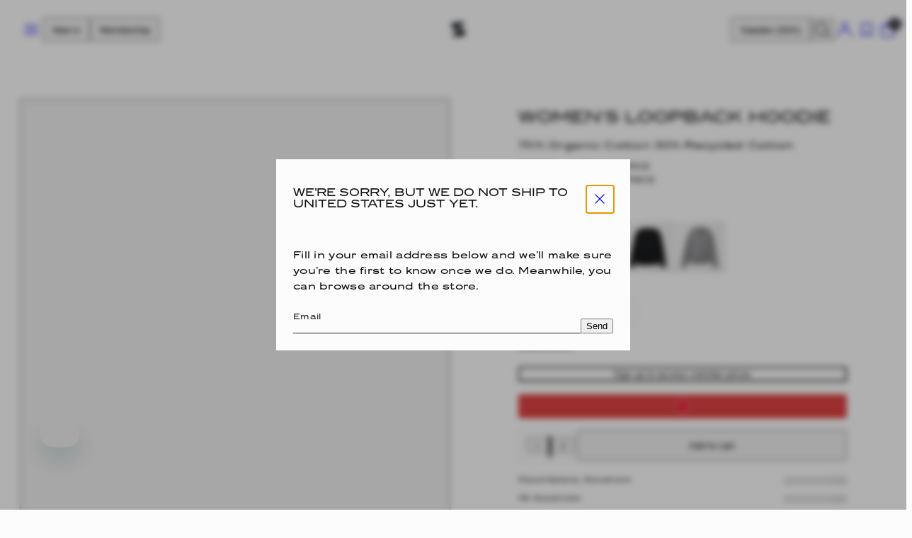

--- FILE ---
content_type: text/html; charset=utf-8
request_url: https://singular-society.com/products/womens-loopback-cotton-jersey-hoodie
body_size: 64964
content:
<!doctype html>
<html
  class='no-js template-product'
  lang='en'
>
  <head>
    
<script data-cookieconsent="ignore">    window.dataLayer = window.dataLayer || [];    function gtag() {        dataLayer.push(arguments);    }    gtag("consent", "default", {        ad_personalization: "denied",        ad_storage: "denied",        ad_user_data: "denied",        analytics_storage: "denied",        functionality_storage: "denied",        personalization_storage: "denied",        security_storage: "granted",        wait_for_update: 500,    });    gtag("set", "ads_data_redaction", true);    gtag("set", "url_passthrough", false);</script>

      <script
        id='Cookiebot'
        src='https://consent.cookiebot.com/uc.js'
        data-cbid='0923bf61-b864-408c-bd60-a918684f5e11'
        type='text/javascript'
        defer
      ></script>
    
<meta charset='utf-8'>
    <meta http-equiv='X-UA-Compatible' content='IE=edge'>
    <meta name='viewport' content='width=device-width,initial-scale=1'><title>Women&#39;s Loopback Hoodie &ndash; Singular Society</title><link rel='preconnect' href='https://cdn.shopify.com' crossorigin>
    <link rel='preconnect' href='https://fonts.shopifycdn.com' crossorigin>
    




<link rel="preload" href="https://cdn.shopify.depict.ai/api/script-and-style.json?shop=singular-society.myshopify.com&cache_id=f635m55rdk0&modern=true" as="fetch" crossorigin="anonymous" />
<script type="text/javascript">!function(){var e,t,n,o,a,r=!1,p="DEPICT",i="setItem",c="f635m55rdk0",d=p+"J_"+c,s=p+"S_"+c,u=sessionStorage,l=localStorage,v=new XMLHttpRequest,y=function(){new Function("cache_key","style",t)(c,n)};try{var E;r=!(null===(E=String.prototype.at)||void 0===E||!E.toString().includes("[native code]")),t=l[d],n=l[s]}catch(e){}v.addEventListener("load",(function(){var e=JSON.parse(v.responseText),o=e[0],a=e[1];t&&n||(t=o,n=a,y());try{l[d]=o,l[s]=a}catch(e){}})),v.open("GET","https://cdn.shopify.depict.ai/api/script-and-style.json?shop=singular-society.myshopify.com&cache_id=f635m55rdk0&modern="+r),v.send(),t&&n&&y(),(e=window).dpq||(e.dpq=(a=function e(){var t=arguments;e.send_event?e.send_event.apply(this,t):e.queue.push(t)},a.queue=[],a)),(o=u.hasOwnProperty(i)?u:Storage.prototype)[i]=new Proxy(o[i],{apply:function(e,t,n){if("depict"!=(null==n?void 0:n[0]))return Reflect.apply(e,t,n);var o=n[1];dpq(o.name,o.data)}})}();</script>

<script>
  window.addEventListener('load', (event) => {
    window.Shopify.loadFeatures(
      [
        {
          name: 'consent-tracking-api',
          version: '0.1',
        },
      ],
      (error) => {
        if (error) {
          throw error;
        }
        if ('Cookiebot' in window && window.Shopify.customerPrivacy) {
          setConsent();
          attachConsentReadyListener(); // Attach the event listener once Shopify customer privacy is available
        }
      }
    );
  });
  function attachConsentReadyListener() {
    window.addEventListener('CookiebotOnConsentReady', setConsent);
  }
  function setConsent() {
    const C = Cookiebot.consent;
    if (window.Shopify.customerPrivacy) {
      window.Shopify.customerPrivacy.setTrackingConsent(
        {
          analytics: C['statistics'],
          marketing: C['marketing'],
          preferences: C['preferences'],
          sale_of_data: C['marketing'],
        },
        () => {
          console.log('Consent captured');
          // Show/hide Swym wishlist icon based on preferences consent
          const swymWishlistIcon = document.querySelector('.swym-wishlist.header-item__link');
          if (swymWishlistIcon) {
            swymWishlistIcon.classList.toggle('hidden', !C['preferences']);
          }
        }
      );
    } else {
      console.log('Shopify or Shopify.customerPrivacy is not available');
    }
  }
</script>
<!--
  Hotjar Tracking Code for Site 5005096 (Singular Society). Runs only when analytics cookies are accepted on cookie banner.
-->
<script type='text/plain' data-cookieconsent='statistics'>
  (function (h, o, t, j, a, r) {
    h.hj =
      h.hj ||
      function () {
        (h.hj.q = h.hj.q || []).push(arguments);
      };
    h._hjSettings = { hjid: 5005096, hjsv: 6 };
    a = o.getElementsByTagName('head')[0];
    r = o.createElement('script');
    r.async = 1;
    r.src = t + h._hjSettings.hjid + j + h._hjSettings.hjsv;
    a.appendChild(r);
  })(window, document, 'https://static.hotjar.com/c/hotjar-', '.js?sv=');
</script>

<style data-shopify>
  
  
  
  
  

  /* Webfont: TSSIndustriaTertiaWide-Medium */
  @font-face {
    font-family: 'TSSIndustriaTertiaWide';
    src: url("//singular-society.com/cdn/shop/t/478/assets/TSSIndustriaTertiaWideMedium.woff2?v=38375722538046435061751440577") format('woff2'), /* Modern Browsers */
         url("//singular-society.com/cdn/shop/t/478/assets/TSSIndustriaTertiaWideMedium.otf?v=30598351946641464521751440576") format('opentype'); /* Safari, Android, iOS */
    font-style: normal;
    font-weight: normal;
    text-rendering: optimizeLegibility;
  }

  /* Colors - Schemes */
  :root,
    .color-default {
      --color-foreground: #111111;
      --color-background: #fcfcfc;
      --color-button-foreground: #ffffff;
      --color-button-background: #222222;
      --color-outlines: #222222;
      --color-borders: #d9d9d9;
      --color-overlay: #000000;
      --color-overlay-rgb: 0 0 0;

      --color-card-foreground: #222222;
      --color-card-background: #fcfcfc;
      --gradient-card-background: radial-gradient(rgba(115, 124, 62, 1), rgba(58, 64, 47, 1) 100%);
      --color-background-alt: #ededed;
      }
  
    .color-alternative-1 {
      --color-foreground: #ffffff;
      --color-background: #23272b;
      --color-button-foreground: #ffffff;
      --color-button-background: #23272b;
      --color-outlines: #ffffff;
      --color-borders: #23272b;
      --color-overlay: #23272b;
      --color-overlay-rgb: 35 39 43;

      --color-card-foreground: #111111;
      --color-card-background: #ffffff;
      --gradient-card-background: #FFFFFF;
      --color-background-alt: #31363c;
      }
  
    .color-alternative-2 {
      --color-foreground: #23272b;
      --color-background: #e2e3de;
      --color-button-foreground: #ffffff;
      --color-button-background: #23272b;
      --color-outlines: #23272b;
      --color-borders: #444444;
      --color-overlay: #000000;
      --color-overlay-rgb: 0 0 0;

      --color-card-foreground: #ffffff;
      --color-card-background: #343434;
      --gradient-card-background: radial-gradient(rgba(115, 124, 62, 1), rgba(58, 64, 47, 1) 100%);
      --color-background-alt: #d3d5cd;
      }
  
    .color-overlay-scheme {
      --color-foreground: #111111;
      --color-background: #ffffff;
      --color-button-foreground: #2b2b2b;
      --color-button-background: #f7b829;
      --color-outlines: #f7b829;
      --color-borders: #cccccc;
      --color-overlay: #000000;
      --color-overlay-rgb: 0 0 0;

      --color-card-foreground: #111111;
      --color-card-background: #f5f5f5;
      --gradient-card-background: #FFFFFF;
      --color-background-alt: #f0f0f0;
      }
  

  body, .color-default, .color-alternative-1, .color-alternative-2, .color-overlay-scheme {
    color: var(--color-foreground);
    background-color: var(--color-background);
  }

  :root {
    --ideal-width: 1440px;
    --container-inner-width: min(100vw - var(--container-margin)*2  , var(--ideal-width));

     /* Colors - Status indicator */
    --success: #31862D;
    --success-foreground: #FFFFFF;
    --error: #DD4242;
    --error-foreground: #FFFFFF;
    --singular-griege: #E2E3DE;
    --singular-black: #23272B;
    --sale: #B3202C;


    /* Colors - Special colors */--cart-dot-foreground: #fff;--cart-dot-background: #23272b;
    --soldout: ;
    --placeholder-bg: rgba(233, 233, 233);
    --review-stars: #23272b;


    /* Typography - Base/Body */
    --font-body-family: "TSSIndustriaTertiaWide", Arial, sans-serif;
    --font-body-style: normal;
    --font-body-weight: 400;
    --font-body-line-height: 1.6;
    --font-body-letter-spacing: 0.02em;
    --font-body-text-transform: none;

    /* Typography - Heading/Titles */
    --font-heading-family: "TSSIndustriaTertiaWide", Arial, sans-serif;
    --font-heading-style: normal;
    --font-heading-weight: 500;
    --font-heading-line-height: 1;
    --font-heading-letter-spacing: 0.0em;
    --font-heading-text-transform: uppercase;

    /* Typography - Subheading/Subtitle */--font-subheader-family: var(--font-body-family);
    --font-subheader-style: var(--font-body-style);
    --font-subheader-weight: var(--font-body-weight);--font-subheader-text-transform: none;
    --font-subheader-line-height: ;
    --font-subheader-letter-spacing: 0.0em;

    /* Typography - Buttons */--font-button-family: var(--font-body-family);
    --font-button-style: var(--font-body-style);
    --font-button-weight: var(--font-body-weight);--font-button-text-transform: uppercase;
    --font-button-size: 12px;
    --font-button-letter-spacing: 0.0em;

    /* Typography - Site header */--font-site-header-family: var(--font-heading-family);
    --font-site-header-style: var(--font-heading-style);
    --font-site-header-weight: var(--font-heading-weight);--font-site-header-text-transform: uppercase;
    --font-site-header-size: 10px;
    --font-site-header-letter-spacing: 0.1em;

    /* Typography - Navigation */--font-navigation-family: var(--font-body-family);
    --font-navigation-style: var(--font-body-style);
    --font-navigation-weight: var(--font-body-weight);--font-navigation-text-transform: uppercase;

    --font-navigation-size: 10px;
    --font-navigation-line-height: 1.6;
    --font-navigation-letter-spacing: 0.0em;

    /* Badges */--font-badge-family: var(--font-body-family);
    --font-badge-style: var(--font-body-style);
    --font-badge-weight: var(--font-body-weight);--font-badge-text-transform: uppercase;

    --font-badge-size: 11px;
    --font-badge-letter-spacing: 0.02em;
    --badge-border-radius: 0px;

    /* Drawers */
    --drawers-overlay-alpha: 0.3;
    --drawers-overlay-blur: 4px;

    /* Modals */
    --modals-overlay-alpha: 0.3;
    --modals-overlay-blur: 4px;

    /* Cards */
    --card-border-radius: 0px;
    --card-body-padding: 20px;
    --card-media-padding: 24px;

    /* Aesthetics */
    --button-border-radius: 0px;
    --button-padding: 0.9em 2.6em;
    --button-round-padding: 0.9em;
    --modal-border-radius: 0px;
    --icon-stroke: 1.4;
    --icon-stroke-px: 1.4px;--br-img: 0px;/* Forms and inputs */
    --input-background: #FFFFFF;
    --input-foreground: #23272B;
    --input-border-width: 1px;
    --input-border-color: #DDD6D3;
    --input-border-radius: 0;
    --input-box-shadow: none;
    --input-letter-spacing: 0;

    /* Other */--css-icon-close: url("data:image/svg+xml,%3Csvg version='1.1' xmlns='http://www.w3.org/2000/svg' x='0px' y='0px' width='44px' height='44px' viewBox='0 0 44 44' %3E%3Cstyle type='text/css'%3E .line%7Bfill:none;stroke:%23111111;stroke-linecap:round;stroke-width:1.4;stroke-linejoin:round;%7D%0A%3C/style%3E%3Ccircle cx='22' cy='22' r='18' fill='%23fcfcfc' /%3E%3Cline class='line' x1='27' y1='17' x2='17' y2='27'/%3E%3Cline class='line' x1='17' y1='17' x2='27' y2='27'/%3E%3C/svg%3E");
    --css-icon-full-screen: url("data:image/svg+xml,%3Csvg version='1.1' xmlns='http://www.w3.org/2000/svg' x='0px' y='0px' width='44px' height='44px' viewBox='0 0 44 44' %3E%3Cstyle type='text/css'%3E .line%7Bfill:none;stroke:%23111111;stroke-linecap:round;stroke-width:1.4;stroke-linejoin:round;%7D%0A%3C/style%3E%3Ccircle cx='22' cy='22' r='18' fill='%23fcfcfc' /%3E%3Cpolyline class='line' points='15 20 15 15 20 15'/%3E %3Cpolyline class='line' points='24 15 29 15 29 20'/%3E %3Cpolyline class='line' points='29 24 29 29 24 29'/%3E %3Cpolyline class='line' points='20 29 15 29 15 24'/%3E %3Cline class='line' x1='15' y1='15' x2='19' y2='19'/%3E %3Cline class='line' x1='29' y1='15' x2='25' y2='19'/%3E %3Cline class='line' x1='29' y1='29' x2='25' y2='25'/%3E %3Cline class='line' x1='15' y1='29' x2='19' y2='25'/%3E%3C/svg%3E");
    --css-icon-zoom-in: url("data:image/svg+xml,%3Csvg version='1.1' xmlns='http://www.w3.org/2000/svg' x='0px' y='0px' width='44px' height='44px' viewBox='0 0 44 44' %3E%3Cstyle type='text/css'%3E .line%7Bfill:none;stroke:%23111111;stroke-linecap:round;stroke-width:1.4;stroke-linejoin:round;%7D%0A%3C/style%3E%3Ccircle cx='22' cy='22' r='18' fill='%23fcfcfc' /%3E%3Ccircle class='line' cx='21' cy='21' r='6'/%3E%3Cline class='line' x1='21' y1='19' x2='21' y2='23'/%3E%3Cline class='line' x1='19' y1='21' x2='23' y2='21'/%3E%3Cline class='line' x1='29.6' y1='29.6' x2='25.2' y2='25.2'/%3E%3C/svg%3E");
    --sticky-header-margin-top: 0;
    --font-vertical-offset-transform: translateY(1px);
  }

  html {font-size: 54.6875%;

    --gutter: 16px;
    --container-margin: 10px;
    --grid-gap: 16px;--max-col-width: 98px
  }

  @media only screen and (min-width: 768px) {
    html {font-size: 48.611111111111114%;
      --gutter: 24px;
      --container-margin: 20px;
    }
  }/* ---------- */
  /* TYPOGRAPHY */
  body     { --font-size: 1.6rem }
  h1,.h1   { --font-size: 36px }
  h2,.h2   { --font-size: 24px }
  h3,.h3   { --font-size: 16px }
  h4,.h4   { --font-size: 14px }
  h5,.h5   { --font-size: 12px }
  h6,.h6   { --font-size: 10px }
  .caption { --font-size: 1.2rem }

  body, .font-body {
    font-size: var(--font-size);
    font-family: var(--font-body-family);
    font-style: var(--font-body-style);
    font-weight: var(--font-body-weight);
    line-height: var(--font-body-line-height);
    letter-spacing: var(--font-body-letter-spacing);
  }

  h1,h2,h3,h4,h5,h6,
  .h1,.h2,.h3,.h4,.h5,.h6 {
    font-size: var(--font-size);
    font-family: var(--font-heading-family);
    font-style: var(--font-heading-style);
    font-weight: var(--font-heading-weight);
    line-height: var(--font-heading-line-height);
    letter-spacing: var(--font-heading-letter-spacing);
    text-transform: var(--font-heading-text-transform);
    word-break: break-word;
  }

  @media only screen and (min-width: 768px) {
    body     { --font-size: 1.8rem }
    h1,.h1   { --font-size: 48px }
    h2,.h2   { --font-size: 24px }
    h3,.h3   { --font-size: 16px }
    h4,.h4   { --font-size: 16px }
    h5,.h5   { --font-size: 14px }
    h6,.h6   { --font-size: 12px }
    .caption { --font-size: 1.4rem }
  }

  /* Size modifiers */
  .size--nano, .rte.size--nano *              { font-size: calc(var(--font-size)*0.65) }
  .size--tiny, .rte.size--tiny *              { font-size: calc(var(--font-size)*0.75) }
  .size--small, .rte.size--small *            { font-size: calc(var(--font-size)*0.85) }
  .size--default, .rte.size--default *        { font-size: var(--font-size) }
  .size--large, .rte.size--large *            { font-size: calc(var(--font-size)*1.25) }
  .size--huge, .rte.size--huge *              { font-size: calc(var(--font-size)*1.50) }
  .size--gigantic, .rte.size--gigantic *      { font-size: calc(var(--font-size)*2.00) }
  .size--outrageous, .rte.size--outrageous *  { font-size: calc(var(--font-size)*3.00) }

  .btn.size--nano       { font-size: calc(var(--font-button-size)*0.65) !important }
  .btn.size--tiny       { font-size: calc(var(--font-button-size)*0.75) !important }
  .btn.size--small      { font-size: calc(var(--font-button-size)*0.85) !important }
  .btn.size--default    { font-size: var(--font-button-size) !important }
  .btn.size--large      { font-size: calc(var(--font-button-size)*1.25) !important }
  .btn.size--huge       { font-size: calc(var(--font-button-size)*1.50) !important }
  .btn.size--gigantic   { font-size: calc(var(--font-button-size)*2.00) !important }
  .btn.size--outrageous { font-size: calc(var(--font-button-size)*3.00) !important }

  @media only screen and (min-width: 768px) {
    .sm-size--nano, .rte.sm-size--nano *              { font-size: calc(var(--font-size)*0.65) }
    .sm-size--tiny, .rte.sm-size--tiny *              { font-size: calc(var(--font-size)*0.75) }
    .sm-size--small, .rte.sm-size--small *            { font-size: calc(var(--font-size)*0.85) }
    .sm-size--default, .rte.sm-size--default *        { font-size: var(--font-size) }
    .sm-size--large, .rte.sm-size--large *            { font-size: calc(var(--font-size)*1.25) }
    .sm-size--huge, .rte.sm-size--huge *              { font-size: calc(var(--font-size)*1.50) }
    .sm-size--gigantic, .rte.sm-size--gigantic *      { font-size: calc(var(--font-size)*2.00) }
    .sm-size--outrageous, .rte.sm-size--outrageous *  { font-size: calc(var(--font-size)*3.00) }

    .btn.sm-size--nano       { font-size: calc(var(--font-button-size)*0.65) !important }
    .btn.sm-size--tiny       { font-size: calc(var(--font-button-size)*0.75) !important }
    .btn.sm-size--small      { font-size: calc(var(--font-button-size)*0.85) !important }
    .btn.sm-size--default    { font-size: var(--font-button-size) !important }
    .btn.sm-size--large      { font-size: calc(var(--font-button-size)*1.25) !important }
    .btn.sm-size--huge       { font-size: calc(var(--font-button-size)*1.50) !important }
    .btn.sm-size--gigantic   { font-size: calc(var(--font-button-size)*2.00) !important }
    .btn.sm-size--outrageous { font-size: calc(var(--font-button-size)*3.00) !important }
  }

  /* Style modifiers */
  .style--subdued   { opacity: 0.65 }
  em, .style--italic { font-family: serif }

  .subheading {
    font-family: var(--font-subheader-family);
    font-weight: var(--font-subheader-weight);
    font-style: var(--font-subheader-style);
    letter-spacing: var(--font-subheader-letter-spacing);
    line-height:  var(--font-subheader-line-height);
    text-transform: var(--font-subheader-text-transform);
  }@media only screen and (min-width: 768px) {
    .gridy-arrows {
      opacity: 0 !important;
      transform: scale(0.95) !important;
      transition: all 0.3s ease-in-out !important;
    }
    .gridy-slider:hover .gridy-arrows {
      opacity: 1 !important;
      transform: scale(1.0) !important;
    }
  }/* Recharge affinity portal font sizes from settings */
  .recharge-theme {
    --recharge-typography-size-1: 20px !important;
    --recharge-typography-size-2: 14px !important;
    --recharge-typography-size-3: 14px !important;
    --recharge-typography-size-4: 14px !important;
    --recharge-typography-size-5: 12px !important;
    --recharge-typography-size-6: 11px !important;
    --recharge-typography-size-7: 10px !important;
  }
</style>


    

    <link href="//singular-society.com/cdn/shop/t/478/assets/accessibility.css?v=68450990430655206761765278646" rel="stylesheet" type="text/css" media="all" />
    <link href="//singular-society.com/cdn/shop/t/478/assets/reset.css?v=182623807648164772411751440584" rel="stylesheet" type="text/css" media="all" />
    <link href="//singular-society.com/cdn/shop/t/478/assets/critical.css?v=3535955865007909551768897560" rel="stylesheet" type="text/css" media="all" />
    <link href="//singular-society.com/cdn/shop/t/478/assets/template-product.css?v=16807782001757584711768897560" rel="stylesheet" type="text/css" media="all" />
    <link href="//singular-society.com/cdn/shop/t/478/assets/component-grid.css?v=140018281272922422431751440585" rel="stylesheet" type="text/css" media="all" />
    <link href="//singular-society.com/cdn/shop/t/478/assets/component-card.css?v=35158212969346135301755265302" rel="stylesheet" type="text/css" media="all" />
    <link href="//singular-society.com/cdn/shop/t/478/assets/component-gridy-slider.css?v=134236508551559611001768484034" rel="stylesheet" type="text/css" media="all" />
    
    <link
        rel='preload'
        as='style'
        fetchpriority='low'
        href='//singular-society.com/cdn/shop/t/478/assets/animations.css?v=174467380770972190571751440578'
        onload="this.rel='stylesheet'"
      >
    <link
          rel='preload'
          as='style'
          fetchpriority='low'
          href='//singular-society.com/cdn/shop/t/478/assets/component-product-form.css?v=65195147489499247071755767542'
          onload="this.rel='stylesheet'"
        >
    <link
        rel='preload'
        as='image'
        href='//singular-society.com/cdn/shop/products/WA-HOWB006SS-01.jpg?v=1673949760&width=800'
        media='(min-width: 768px)'
      >
    
    <link rel='stylesheet' href='//singular-society.com/cdn/shop/t/478/assets/component-cart.css?v=40533301250412695321768998559' media='print' onload="this.media='all'">
    
    
    <noscript>
      <link href="//singular-society.com/cdn/shop/t/478/assets/animations.css?v=174467380770972190571751440578" rel="stylesheet" type="text/css" media="all" />
      <link href="//singular-society.com/cdn/shop/t/478/assets/component-product-form.css?v=65195147489499247071755767542" rel="stylesheet" type="text/css" media="all" />
      <link href="//singular-society.com/cdn/shop/t/478/assets/component-cart.css?v=40533301250412695321768998559" rel="stylesheet" type="text/css" media="all" />
      </noscript>

    <script type='text/javascript' src='//singular-society.com/cdn/shop/t/478/assets/global.js?v=121299137482601282391768998561' defer></script>
    <script type='text/javascript' src='//singular-society.com/cdn/shop/t/478/assets/component-predictive-search.js?v=60418309018047240721751440580' defer></script>
    <script type='text/javascript' src='//singular-society.com/cdn/shop/t/478/assets/component-product-form.js?v=130407865822629712391768484036' defer></script>
    <script type='text/javascript' src='//singular-society.com/cdn/shop/t/478/assets/component-animations.js?v=106395632766080296651751440580' defer></script>

    <script>window.performance && window.performance.mark && window.performance.mark('shopify.content_for_header.start');</script><meta name="google-site-verification" content="f4Q40-bwrPtrwWPuFJWAtk2aE74qCzyuLSD7q-WDF-Q">
<meta name="facebook-domain-verification" content="awfqeoxs6stq2jlc79euwrrqkloyoq">
<meta id="shopify-digital-wallet" name="shopify-digital-wallet" content="/27036352535/digital_wallets/dialog">
<meta name="shopify-checkout-api-token" content="1324c6cbd2303b32f67a53d2eb62cd18">
<meta id="in-context-paypal-metadata" data-shop-id="27036352535" data-venmo-supported="false" data-environment="production" data-locale="en_US" data-paypal-v4="true" data-currency="SEK">
<link rel="alternate" type="application/json+oembed" href="https://singular-society.com/products/womens-loopback-cotton-jersey-hoodie.oembed">
<script async="async" src="/checkouts/internal/preloads.js?locale=en-SE"></script>
<link rel="preconnect" href="https://shop.app" crossorigin="anonymous">
<script async="async" src="https://shop.app/checkouts/internal/preloads.js?locale=en-SE&shop_id=27036352535" crossorigin="anonymous"></script>
<script id="apple-pay-shop-capabilities" type="application/json">{"shopId":27036352535,"countryCode":"SE","currencyCode":"SEK","merchantCapabilities":["supports3DS"],"merchantId":"gid:\/\/shopify\/Shop\/27036352535","merchantName":"Singular Society","requiredBillingContactFields":["postalAddress","email","phone"],"requiredShippingContactFields":["postalAddress","email","phone"],"shippingType":"shipping","supportedNetworks":["visa","maestro","masterCard","amex"],"total":{"type":"pending","label":"Singular Society","amount":"1.00"},"shopifyPaymentsEnabled":true,"supportsSubscriptions":true}</script>
<script id="shopify-features" type="application/json">{"accessToken":"1324c6cbd2303b32f67a53d2eb62cd18","betas":["rich-media-storefront-analytics"],"domain":"singular-society.com","predictiveSearch":true,"shopId":27036352535,"locale":"en"}</script>
<script>var Shopify = Shopify || {};
Shopify.shop = "singular-society.myshopify.com";
Shopify.locale = "en";
Shopify.currency = {"active":"SEK","rate":"1.0"};
Shopify.country = "SE";
Shopify.theme = {"name":"singular-society-taiga\/main","id":181793096063,"schema_name":"Taiga","schema_version":"3.9.0","theme_store_id":null,"role":"main"};
Shopify.theme.handle = "null";
Shopify.theme.style = {"id":null,"handle":null};
Shopify.cdnHost = "singular-society.com/cdn";
Shopify.routes = Shopify.routes || {};
Shopify.routes.root = "/";</script>
<script type="module">!function(o){(o.Shopify=o.Shopify||{}).modules=!0}(window);</script>
<script>!function(o){function n(){var o=[];function n(){o.push(Array.prototype.slice.apply(arguments))}return n.q=o,n}var t=o.Shopify=o.Shopify||{};t.loadFeatures=n(),t.autoloadFeatures=n()}(window);</script>
<script>
  window.ShopifyPay = window.ShopifyPay || {};
  window.ShopifyPay.apiHost = "shop.app\/pay";
  window.ShopifyPay.redirectState = null;
</script>
<script id="shop-js-analytics" type="application/json">{"pageType":"product"}</script>
<script defer="defer" async type="module" src="//singular-society.com/cdn/shopifycloud/shop-js/modules/v2/client.init-shop-cart-sync_BT-GjEfc.en.esm.js"></script>
<script defer="defer" async type="module" src="//singular-society.com/cdn/shopifycloud/shop-js/modules/v2/chunk.common_D58fp_Oc.esm.js"></script>
<script defer="defer" async type="module" src="//singular-society.com/cdn/shopifycloud/shop-js/modules/v2/chunk.modal_xMitdFEc.esm.js"></script>
<script type="module">
  await import("//singular-society.com/cdn/shopifycloud/shop-js/modules/v2/client.init-shop-cart-sync_BT-GjEfc.en.esm.js");
await import("//singular-society.com/cdn/shopifycloud/shop-js/modules/v2/chunk.common_D58fp_Oc.esm.js");
await import("//singular-society.com/cdn/shopifycloud/shop-js/modules/v2/chunk.modal_xMitdFEc.esm.js");

  window.Shopify.SignInWithShop?.initShopCartSync?.({"fedCMEnabled":true,"windoidEnabled":true});

</script>
<script>
  window.Shopify = window.Shopify || {};
  if (!window.Shopify.featureAssets) window.Shopify.featureAssets = {};
  window.Shopify.featureAssets['shop-js'] = {"shop-cart-sync":["modules/v2/client.shop-cart-sync_DZOKe7Ll.en.esm.js","modules/v2/chunk.common_D58fp_Oc.esm.js","modules/v2/chunk.modal_xMitdFEc.esm.js"],"init-fed-cm":["modules/v2/client.init-fed-cm_B6oLuCjv.en.esm.js","modules/v2/chunk.common_D58fp_Oc.esm.js","modules/v2/chunk.modal_xMitdFEc.esm.js"],"shop-cash-offers":["modules/v2/client.shop-cash-offers_D2sdYoxE.en.esm.js","modules/v2/chunk.common_D58fp_Oc.esm.js","modules/v2/chunk.modal_xMitdFEc.esm.js"],"shop-login-button":["modules/v2/client.shop-login-button_QeVjl5Y3.en.esm.js","modules/v2/chunk.common_D58fp_Oc.esm.js","modules/v2/chunk.modal_xMitdFEc.esm.js"],"pay-button":["modules/v2/client.pay-button_DXTOsIq6.en.esm.js","modules/v2/chunk.common_D58fp_Oc.esm.js","modules/v2/chunk.modal_xMitdFEc.esm.js"],"shop-button":["modules/v2/client.shop-button_DQZHx9pm.en.esm.js","modules/v2/chunk.common_D58fp_Oc.esm.js","modules/v2/chunk.modal_xMitdFEc.esm.js"],"avatar":["modules/v2/client.avatar_BTnouDA3.en.esm.js"],"init-windoid":["modules/v2/client.init-windoid_CR1B-cfM.en.esm.js","modules/v2/chunk.common_D58fp_Oc.esm.js","modules/v2/chunk.modal_xMitdFEc.esm.js"],"init-shop-for-new-customer-accounts":["modules/v2/client.init-shop-for-new-customer-accounts_C_vY_xzh.en.esm.js","modules/v2/client.shop-login-button_QeVjl5Y3.en.esm.js","modules/v2/chunk.common_D58fp_Oc.esm.js","modules/v2/chunk.modal_xMitdFEc.esm.js"],"init-shop-email-lookup-coordinator":["modules/v2/client.init-shop-email-lookup-coordinator_BI7n9ZSv.en.esm.js","modules/v2/chunk.common_D58fp_Oc.esm.js","modules/v2/chunk.modal_xMitdFEc.esm.js"],"init-shop-cart-sync":["modules/v2/client.init-shop-cart-sync_BT-GjEfc.en.esm.js","modules/v2/chunk.common_D58fp_Oc.esm.js","modules/v2/chunk.modal_xMitdFEc.esm.js"],"shop-toast-manager":["modules/v2/client.shop-toast-manager_DiYdP3xc.en.esm.js","modules/v2/chunk.common_D58fp_Oc.esm.js","modules/v2/chunk.modal_xMitdFEc.esm.js"],"init-customer-accounts":["modules/v2/client.init-customer-accounts_D9ZNqS-Q.en.esm.js","modules/v2/client.shop-login-button_QeVjl5Y3.en.esm.js","modules/v2/chunk.common_D58fp_Oc.esm.js","modules/v2/chunk.modal_xMitdFEc.esm.js"],"init-customer-accounts-sign-up":["modules/v2/client.init-customer-accounts-sign-up_iGw4briv.en.esm.js","modules/v2/client.shop-login-button_QeVjl5Y3.en.esm.js","modules/v2/chunk.common_D58fp_Oc.esm.js","modules/v2/chunk.modal_xMitdFEc.esm.js"],"shop-follow-button":["modules/v2/client.shop-follow-button_CqMgW2wH.en.esm.js","modules/v2/chunk.common_D58fp_Oc.esm.js","modules/v2/chunk.modal_xMitdFEc.esm.js"],"checkout-modal":["modules/v2/client.checkout-modal_xHeaAweL.en.esm.js","modules/v2/chunk.common_D58fp_Oc.esm.js","modules/v2/chunk.modal_xMitdFEc.esm.js"],"shop-login":["modules/v2/client.shop-login_D91U-Q7h.en.esm.js","modules/v2/chunk.common_D58fp_Oc.esm.js","modules/v2/chunk.modal_xMitdFEc.esm.js"],"lead-capture":["modules/v2/client.lead-capture_BJmE1dJe.en.esm.js","modules/v2/chunk.common_D58fp_Oc.esm.js","modules/v2/chunk.modal_xMitdFEc.esm.js"],"payment-terms":["modules/v2/client.payment-terms_Ci9AEqFq.en.esm.js","modules/v2/chunk.common_D58fp_Oc.esm.js","modules/v2/chunk.modal_xMitdFEc.esm.js"]};
</script>
<script>(function() {
  var isLoaded = false;
  function asyncLoad() {
    if (isLoaded) return;
    isLoaded = true;
    var urls = ["https:\/\/app.kiwisizing.com\/web\/js\/dist\/kiwiSizing\/plugin\/SizingPlugin.prod.js?v=330\u0026shop=singular-society.myshopify.com","https:\/\/static.rechargecdn.com\/assets\/js\/widget.min.js?shop=singular-society.myshopify.com","\/\/swymv3starter-01.azureedge.net\/code\/swym-shopify.js?shop=singular-society.myshopify.com","https:\/\/cdn.shopify.com\/s\/files\/1\/0270\/3635\/2535\/t\/406\/assets\/booster_eu_cookie_27036352535.js?v=1698051659\u0026shop=singular-society.myshopify.com","https:\/\/geostock.nyc3.digitaloceanspaces.com\/js\/inventoryLocation.js?shop=singular-society.myshopify.com","\/\/backinstock.useamp.com\/widget\/29972_1767155665.js?category=bis\u0026v=6\u0026shop=singular-society.myshopify.com"];
    for (var i = 0; i < urls.length; i++) {
      var s = document.createElement('script');
      s.type = 'text/javascript';
      s.async = true;
      s.src = urls[i];
      var x = document.getElementsByTagName('script')[0];
      x.parentNode.insertBefore(s, x);
    }
  };
  if(window.attachEvent) {
    window.attachEvent('onload', asyncLoad);
  } else {
    window.addEventListener('load', asyncLoad, false);
  }
})();</script>
<script id="__st">var __st={"a":27036352535,"offset":3600,"reqid":"8bcd9872-feed-4fb3-acb1-57c3a6af8f83-1769453786","pageurl":"singular-society.com\/products\/womens-loopback-cotton-jersey-hoodie","u":"03ff67732b6f","p":"product","rtyp":"product","rid":6561242906647};</script>
<script>window.ShopifyPaypalV4VisibilityTracking = true;</script>
<script id="captcha-bootstrap">!function(){'use strict';const t='contact',e='account',n='new_comment',o=[[t,t],['blogs',n],['comments',n],[t,'customer']],c=[[e,'customer_login'],[e,'guest_login'],[e,'recover_customer_password'],[e,'create_customer']],r=t=>t.map((([t,e])=>`form[action*='/${t}']:not([data-nocaptcha='true']) input[name='form_type'][value='${e}']`)).join(','),a=t=>()=>t?[...document.querySelectorAll(t)].map((t=>t.form)):[];function s(){const t=[...o],e=r(t);return a(e)}const i='password',u='form_key',d=['recaptcha-v3-token','g-recaptcha-response','h-captcha-response',i],f=()=>{try{return window.sessionStorage}catch{return}},m='__shopify_v',_=t=>t.elements[u];function p(t,e,n=!1){try{const o=window.sessionStorage,c=JSON.parse(o.getItem(e)),{data:r}=function(t){const{data:e,action:n}=t;return t[m]||n?{data:e,action:n}:{data:t,action:n}}(c);for(const[e,n]of Object.entries(r))t.elements[e]&&(t.elements[e].value=n);n&&o.removeItem(e)}catch(o){console.error('form repopulation failed',{error:o})}}const l='form_type',E='cptcha';function T(t){t.dataset[E]=!0}const w=window,h=w.document,L='Shopify',v='ce_forms',y='captcha';let A=!1;((t,e)=>{const n=(g='f06e6c50-85a8-45c8-87d0-21a2b65856fe',I='https://cdn.shopify.com/shopifycloud/storefront-forms-hcaptcha/ce_storefront_forms_captcha_hcaptcha.v1.5.2.iife.js',D={infoText:'Protected by hCaptcha',privacyText:'Privacy',termsText:'Terms'},(t,e,n)=>{const o=w[L][v],c=o.bindForm;if(c)return c(t,g,e,D).then(n);var r;o.q.push([[t,g,e,D],n]),r=I,A||(h.body.append(Object.assign(h.createElement('script'),{id:'captcha-provider',async:!0,src:r})),A=!0)});var g,I,D;w[L]=w[L]||{},w[L][v]=w[L][v]||{},w[L][v].q=[],w[L][y]=w[L][y]||{},w[L][y].protect=function(t,e){n(t,void 0,e),T(t)},Object.freeze(w[L][y]),function(t,e,n,w,h,L){const[v,y,A,g]=function(t,e,n){const i=e?o:[],u=t?c:[],d=[...i,...u],f=r(d),m=r(i),_=r(d.filter((([t,e])=>n.includes(e))));return[a(f),a(m),a(_),s()]}(w,h,L),I=t=>{const e=t.target;return e instanceof HTMLFormElement?e:e&&e.form},D=t=>v().includes(t);t.addEventListener('submit',(t=>{const e=I(t);if(!e)return;const n=D(e)&&!e.dataset.hcaptchaBound&&!e.dataset.recaptchaBound,o=_(e),c=g().includes(e)&&(!o||!o.value);(n||c)&&t.preventDefault(),c&&!n&&(function(t){try{if(!f())return;!function(t){const e=f();if(!e)return;const n=_(t);if(!n)return;const o=n.value;o&&e.removeItem(o)}(t);const e=Array.from(Array(32),(()=>Math.random().toString(36)[2])).join('');!function(t,e){_(t)||t.append(Object.assign(document.createElement('input'),{type:'hidden',name:u})),t.elements[u].value=e}(t,e),function(t,e){const n=f();if(!n)return;const o=[...t.querySelectorAll(`input[type='${i}']`)].map((({name:t})=>t)),c=[...d,...o],r={};for(const[a,s]of new FormData(t).entries())c.includes(a)||(r[a]=s);n.setItem(e,JSON.stringify({[m]:1,action:t.action,data:r}))}(t,e)}catch(e){console.error('failed to persist form',e)}}(e),e.submit())}));const S=(t,e)=>{t&&!t.dataset[E]&&(n(t,e.some((e=>e===t))),T(t))};for(const o of['focusin','change'])t.addEventListener(o,(t=>{const e=I(t);D(e)&&S(e,y())}));const B=e.get('form_key'),M=e.get(l),P=B&&M;t.addEventListener('DOMContentLoaded',(()=>{const t=y();if(P)for(const e of t)e.elements[l].value===M&&p(e,B);[...new Set([...A(),...v().filter((t=>'true'===t.dataset.shopifyCaptcha))])].forEach((e=>S(e,t)))}))}(h,new URLSearchParams(w.location.search),n,t,e,['guest_login'])})(!0,!0)}();</script>
<script integrity="sha256-4kQ18oKyAcykRKYeNunJcIwy7WH5gtpwJnB7kiuLZ1E=" data-source-attribution="shopify.loadfeatures" defer="defer" src="//singular-society.com/cdn/shopifycloud/storefront/assets/storefront/load_feature-a0a9edcb.js" crossorigin="anonymous"></script>
<script crossorigin="anonymous" defer="defer" src="//singular-society.com/cdn/shopifycloud/storefront/assets/shopify_pay/storefront-65b4c6d7.js?v=20250812"></script>
<script data-source-attribution="shopify.dynamic_checkout.dynamic.init">var Shopify=Shopify||{};Shopify.PaymentButton=Shopify.PaymentButton||{isStorefrontPortableWallets:!0,init:function(){window.Shopify.PaymentButton.init=function(){};var t=document.createElement("script");t.src="https://singular-society.com/cdn/shopifycloud/portable-wallets/latest/portable-wallets.en.js",t.type="module",document.head.appendChild(t)}};
</script>
<script data-source-attribution="shopify.dynamic_checkout.buyer_consent">
  function portableWalletsHideBuyerConsent(e){var t=document.getElementById("shopify-buyer-consent"),n=document.getElementById("shopify-subscription-policy-button");t&&n&&(t.classList.add("hidden"),t.setAttribute("aria-hidden","true"),n.removeEventListener("click",e))}function portableWalletsShowBuyerConsent(e){var t=document.getElementById("shopify-buyer-consent"),n=document.getElementById("shopify-subscription-policy-button");t&&n&&(t.classList.remove("hidden"),t.removeAttribute("aria-hidden"),n.addEventListener("click",e))}window.Shopify?.PaymentButton&&(window.Shopify.PaymentButton.hideBuyerConsent=portableWalletsHideBuyerConsent,window.Shopify.PaymentButton.showBuyerConsent=portableWalletsShowBuyerConsent);
</script>
<script data-source-attribution="shopify.dynamic_checkout.cart.bootstrap">document.addEventListener("DOMContentLoaded",(function(){function t(){return document.querySelector("shopify-accelerated-checkout-cart, shopify-accelerated-checkout")}if(t())Shopify.PaymentButton.init();else{new MutationObserver((function(e,n){t()&&(Shopify.PaymentButton.init(),n.disconnect())})).observe(document.body,{childList:!0,subtree:!0})}}));
</script>
<link id="shopify-accelerated-checkout-styles" rel="stylesheet" media="screen" href="https://singular-society.com/cdn/shopifycloud/portable-wallets/latest/accelerated-checkout-backwards-compat.css" crossorigin="anonymous">
<style id="shopify-accelerated-checkout-cart">
        #shopify-buyer-consent {
  margin-top: 1em;
  display: inline-block;
  width: 100%;
}

#shopify-buyer-consent.hidden {
  display: none;
}

#shopify-subscription-policy-button {
  background: none;
  border: none;
  padding: 0;
  text-decoration: underline;
  font-size: inherit;
  cursor: pointer;
}

#shopify-subscription-policy-button::before {
  box-shadow: none;
}

      </style>

<script>window.performance && window.performance.mark && window.performance.mark('shopify.content_for_header.end');</script>
<meta name='description' content='Made from a combination of recycled and organic cotton, with a peached, smooth surface, this cotton-jersey hoodie will take comfort to the next level.'>
    <link rel='canonical' href='https://singular-society.com/products/womens-loopback-cotton-jersey-hoodie'>    <meta property="og:site_name" content="Singular Society">
    <meta property="og:url" content="https://singular-society.com/products/womens-loopback-cotton-jersey-hoodie">
    <meta property="og:title" content="Women&#39;s Loopback Hoodie">
    <meta property="og:type" content="product">
    <meta property="og:description" content="Made from a combination of recycled and organic cotton, with a peached, smooth surface, this cotton-jersey hoodie will take comfort to the next level.">

    <meta property="og:image" content="http://singular-society.com/cdn/shop/products/WA-HOWB006SS-01.jpg?v=1673949760">
    <meta property="og:image:secure_url" content="https://singular-society.com/cdn/shop/products/WA-HOWB006SS-01.jpg?v=1673949760">
    <meta property="og:image:width" content="2048">
    <meta property="og:image:height" content="2048">

    <meta property="og:price:amount" content="1,200">
    <meta property="og:price:currency" content="SEK">
    <meta name="twitter:card" content="summary_large_image">
    <meta name="twitter:title" content="Women&#39;s Loopback Hoodie">
    <meta name="twitter:description" content="Made from a combination of recycled and organic cotton, with a peached, smooth surface, this cotton-jersey hoodie will take comfort to the next level.">

    <script>
      document.documentElement.className = document.documentElement.className.replace('no-js', 'js');
    </script>

    <meta name='theme-color' content=''>
    <link rel='shortcut icon' href='//singular-society.com/cdn/shop/files/Header_Logo.svg?crop=center&height=32&v=1751441027&width=32' type='image/png'>
    

    
<script type='text/javascript' src='//singular-society.com/cdn/shop/t/478/assets/swym-depict-card-buttons.js?v=182021556465838329051762351094' defer></script>
      <link href="//singular-society.com/cdn/shop/t/478/assets/swym-global.css?v=166597230790540279121762341533" rel="stylesheet" type="text/css" media="all" />
<!-- BEGIN app block: shopify://apps/klaviyo-email-marketing-sms/blocks/klaviyo-onsite-embed/2632fe16-c075-4321-a88b-50b567f42507 -->












  <script async src="https://static.klaviyo.com/onsite/js/QXFd4Y/klaviyo.js?company_id=QXFd4Y"></script>
  <script>!function(){if(!window.klaviyo){window._klOnsite=window._klOnsite||[];try{window.klaviyo=new Proxy({},{get:function(n,i){return"push"===i?function(){var n;(n=window._klOnsite).push.apply(n,arguments)}:function(){for(var n=arguments.length,o=new Array(n),w=0;w<n;w++)o[w]=arguments[w];var t="function"==typeof o[o.length-1]?o.pop():void 0,e=new Promise((function(n){window._klOnsite.push([i].concat(o,[function(i){t&&t(i),n(i)}]))}));return e}}})}catch(n){window.klaviyo=window.klaviyo||[],window.klaviyo.push=function(){var n;(n=window._klOnsite).push.apply(n,arguments)}}}}();</script>

  
    <script id="viewed_product">
      if (item == null) {
        var _learnq = _learnq || [];

        var MetafieldReviews = null
        var MetafieldYotpoRating = null
        var MetafieldYotpoCount = null
        var MetafieldLooxRating = null
        var MetafieldLooxCount = null
        var okendoProduct = null
        var okendoProductReviewCount = null
        var okendoProductReviewAverageValue = null
        try {
          // The following fields are used for Customer Hub recently viewed in order to add reviews.
          // This information is not part of __kla_viewed. Instead, it is part of __kla_viewed_reviewed_items
          MetafieldReviews = {};
          MetafieldYotpoRating = null
          MetafieldYotpoCount = null
          MetafieldLooxRating = null
          MetafieldLooxCount = null

          okendoProduct = null
          // If the okendo metafield is not legacy, it will error, which then requires the new json formatted data
          if (okendoProduct && 'error' in okendoProduct) {
            okendoProduct = null
          }
          okendoProductReviewCount = okendoProduct ? okendoProduct.reviewCount : null
          okendoProductReviewAverageValue = okendoProduct ? okendoProduct.reviewAverageValue : null
        } catch (error) {
          console.error('Error in Klaviyo onsite reviews tracking:', error);
        }

        var item = {
          Name: "Women's Loopback Hoodie",
          ProductID: 6561242906647,
          Categories: ["Archive 40% Off","Clothing","Clothing","Clothing \u0026 Accessories","LOOPBACK","Loopback Jersey Collection","Matching Sets","Personalize your wardrobe","The Archive","View All","Women","Women's Loopback"],
          ImageURL: "https://singular-society.com/cdn/shop/products/WA-HOWB006SS-01_grande.jpg?v=1673949760",
          URL: "https://singular-society.com/products/womens-loopback-cotton-jersey-hoodie",
          Brand: "Valerius",
          Price: "1 200 kr",
          Value: "1,200",
          CompareAtPrice: "600 kr"
        };
        _learnq.push(['track', 'Viewed Product', item]);
        _learnq.push(['trackViewedItem', {
          Title: item.Name,
          ItemId: item.ProductID,
          Categories: item.Categories,
          ImageUrl: item.ImageURL,
          Url: item.URL,
          Metadata: {
            Brand: item.Brand,
            Price: item.Price,
            Value: item.Value,
            CompareAtPrice: item.CompareAtPrice
          },
          metafields:{
            reviews: MetafieldReviews,
            yotpo:{
              rating: MetafieldYotpoRating,
              count: MetafieldYotpoCount,
            },
            loox:{
              rating: MetafieldLooxRating,
              count: MetafieldLooxCount,
            },
            okendo: {
              rating: okendoProductReviewAverageValue,
              count: okendoProductReviewCount,
            }
          }
        }]);
      }
    </script>
  




  <script>
    window.klaviyoReviewsProductDesignMode = false
  </script>







<!-- END app block --><script src="https://cdn.shopify.com/extensions/019bec07-88cf-781e-9102-f5f8ea30a972/wishlist-shopify-app-638/assets/addtowishlistbutton.js" type="text/javascript" defer="defer"></script>
<link href="https://cdn.shopify.com/extensions/019bec07-88cf-781e-9102-f5f8ea30a972/wishlist-shopify-app-638/assets/addtowishlistbutton.css" rel="stylesheet" type="text/css" media="all">
<script src="https://cdn.shopify.com/extensions/019bec07-88cf-781e-9102-f5f8ea30a972/wishlist-shopify-app-638/assets/wishlistcollections.js" type="text/javascript" defer="defer"></script>
<link href="https://cdn.shopify.com/extensions/019bec07-88cf-781e-9102-f5f8ea30a972/wishlist-shopify-app-638/assets/wishlistcollections.css" rel="stylesheet" type="text/css" media="all">
<link href="https://monorail-edge.shopifysvc.com" rel="dns-prefetch">
<script>(function(){if ("sendBeacon" in navigator && "performance" in window) {try {var session_token_from_headers = performance.getEntriesByType('navigation')[0].serverTiming.find(x => x.name == '_s').description;} catch {var session_token_from_headers = undefined;}var session_cookie_matches = document.cookie.match(/_shopify_s=([^;]*)/);var session_token_from_cookie = session_cookie_matches && session_cookie_matches.length === 2 ? session_cookie_matches[1] : "";var session_token = session_token_from_headers || session_token_from_cookie || "";function handle_abandonment_event(e) {var entries = performance.getEntries().filter(function(entry) {return /monorail-edge.shopifysvc.com/.test(entry.name);});if (!window.abandonment_tracked && entries.length === 0) {window.abandonment_tracked = true;var currentMs = Date.now();var navigation_start = performance.timing.navigationStart;var payload = {shop_id: 27036352535,url: window.location.href,navigation_start,duration: currentMs - navigation_start,session_token,page_type: "product"};window.navigator.sendBeacon("https://monorail-edge.shopifysvc.com/v1/produce", JSON.stringify({schema_id: "online_store_buyer_site_abandonment/1.1",payload: payload,metadata: {event_created_at_ms: currentMs,event_sent_at_ms: currentMs}}));}}window.addEventListener('pagehide', handle_abandonment_event);}}());</script>
<script id="web-pixels-manager-setup">(function e(e,d,r,n,o){if(void 0===o&&(o={}),!Boolean(null===(a=null===(i=window.Shopify)||void 0===i?void 0:i.analytics)||void 0===a?void 0:a.replayQueue)){var i,a;window.Shopify=window.Shopify||{};var t=window.Shopify;t.analytics=t.analytics||{};var s=t.analytics;s.replayQueue=[],s.publish=function(e,d,r){return s.replayQueue.push([e,d,r]),!0};try{self.performance.mark("wpm:start")}catch(e){}var l=function(){var e={modern:/Edge?\/(1{2}[4-9]|1[2-9]\d|[2-9]\d{2}|\d{4,})\.\d+(\.\d+|)|Firefox\/(1{2}[4-9]|1[2-9]\d|[2-9]\d{2}|\d{4,})\.\d+(\.\d+|)|Chrom(ium|e)\/(9{2}|\d{3,})\.\d+(\.\d+|)|(Maci|X1{2}).+ Version\/(15\.\d+|(1[6-9]|[2-9]\d|\d{3,})\.\d+)([,.]\d+|)( \(\w+\)|)( Mobile\/\w+|) Safari\/|Chrome.+OPR\/(9{2}|\d{3,})\.\d+\.\d+|(CPU[ +]OS|iPhone[ +]OS|CPU[ +]iPhone|CPU IPhone OS|CPU iPad OS)[ +]+(15[._]\d+|(1[6-9]|[2-9]\d|\d{3,})[._]\d+)([._]\d+|)|Android:?[ /-](13[3-9]|1[4-9]\d|[2-9]\d{2}|\d{4,})(\.\d+|)(\.\d+|)|Android.+Firefox\/(13[5-9]|1[4-9]\d|[2-9]\d{2}|\d{4,})\.\d+(\.\d+|)|Android.+Chrom(ium|e)\/(13[3-9]|1[4-9]\d|[2-9]\d{2}|\d{4,})\.\d+(\.\d+|)|SamsungBrowser\/([2-9]\d|\d{3,})\.\d+/,legacy:/Edge?\/(1[6-9]|[2-9]\d|\d{3,})\.\d+(\.\d+|)|Firefox\/(5[4-9]|[6-9]\d|\d{3,})\.\d+(\.\d+|)|Chrom(ium|e)\/(5[1-9]|[6-9]\d|\d{3,})\.\d+(\.\d+|)([\d.]+$|.*Safari\/(?![\d.]+ Edge\/[\d.]+$))|(Maci|X1{2}).+ Version\/(10\.\d+|(1[1-9]|[2-9]\d|\d{3,})\.\d+)([,.]\d+|)( \(\w+\)|)( Mobile\/\w+|) Safari\/|Chrome.+OPR\/(3[89]|[4-9]\d|\d{3,})\.\d+\.\d+|(CPU[ +]OS|iPhone[ +]OS|CPU[ +]iPhone|CPU IPhone OS|CPU iPad OS)[ +]+(10[._]\d+|(1[1-9]|[2-9]\d|\d{3,})[._]\d+)([._]\d+|)|Android:?[ /-](13[3-9]|1[4-9]\d|[2-9]\d{2}|\d{4,})(\.\d+|)(\.\d+|)|Mobile Safari.+OPR\/([89]\d|\d{3,})\.\d+\.\d+|Android.+Firefox\/(13[5-9]|1[4-9]\d|[2-9]\d{2}|\d{4,})\.\d+(\.\d+|)|Android.+Chrom(ium|e)\/(13[3-9]|1[4-9]\d|[2-9]\d{2}|\d{4,})\.\d+(\.\d+|)|Android.+(UC? ?Browser|UCWEB|U3)[ /]?(15\.([5-9]|\d{2,})|(1[6-9]|[2-9]\d|\d{3,})\.\d+)\.\d+|SamsungBrowser\/(5\.\d+|([6-9]|\d{2,})\.\d+)|Android.+MQ{2}Browser\/(14(\.(9|\d{2,})|)|(1[5-9]|[2-9]\d|\d{3,})(\.\d+|))(\.\d+|)|K[Aa][Ii]OS\/(3\.\d+|([4-9]|\d{2,})\.\d+)(\.\d+|)/},d=e.modern,r=e.legacy,n=navigator.userAgent;return n.match(d)?"modern":n.match(r)?"legacy":"unknown"}(),u="modern"===l?"modern":"legacy",c=(null!=n?n:{modern:"",legacy:""})[u],f=function(e){return[e.baseUrl,"/wpm","/b",e.hashVersion,"modern"===e.buildTarget?"m":"l",".js"].join("")}({baseUrl:d,hashVersion:r,buildTarget:u}),m=function(e){var d=e.version,r=e.bundleTarget,n=e.surface,o=e.pageUrl,i=e.monorailEndpoint;return{emit:function(e){var a=e.status,t=e.errorMsg,s=(new Date).getTime(),l=JSON.stringify({metadata:{event_sent_at_ms:s},events:[{schema_id:"web_pixels_manager_load/3.1",payload:{version:d,bundle_target:r,page_url:o,status:a,surface:n,error_msg:t},metadata:{event_created_at_ms:s}}]});if(!i)return console&&console.warn&&console.warn("[Web Pixels Manager] No Monorail endpoint provided, skipping logging."),!1;try{return self.navigator.sendBeacon.bind(self.navigator)(i,l)}catch(e){}var u=new XMLHttpRequest;try{return u.open("POST",i,!0),u.setRequestHeader("Content-Type","text/plain"),u.send(l),!0}catch(e){return console&&console.warn&&console.warn("[Web Pixels Manager] Got an unhandled error while logging to Monorail."),!1}}}}({version:r,bundleTarget:l,surface:e.surface,pageUrl:self.location.href,monorailEndpoint:e.monorailEndpoint});try{o.browserTarget=l,function(e){var d=e.src,r=e.async,n=void 0===r||r,o=e.onload,i=e.onerror,a=e.sri,t=e.scriptDataAttributes,s=void 0===t?{}:t,l=document.createElement("script"),u=document.querySelector("head"),c=document.querySelector("body");if(l.async=n,l.src=d,a&&(l.integrity=a,l.crossOrigin="anonymous"),s)for(var f in s)if(Object.prototype.hasOwnProperty.call(s,f))try{l.dataset[f]=s[f]}catch(e){}if(o&&l.addEventListener("load",o),i&&l.addEventListener("error",i),u)u.appendChild(l);else{if(!c)throw new Error("Did not find a head or body element to append the script");c.appendChild(l)}}({src:f,async:!0,onload:function(){if(!function(){var e,d;return Boolean(null===(d=null===(e=window.Shopify)||void 0===e?void 0:e.analytics)||void 0===d?void 0:d.initialized)}()){var d=window.webPixelsManager.init(e)||void 0;if(d){var r=window.Shopify.analytics;r.replayQueue.forEach((function(e){var r=e[0],n=e[1],o=e[2];d.publishCustomEvent(r,n,o)})),r.replayQueue=[],r.publish=d.publishCustomEvent,r.visitor=d.visitor,r.initialized=!0}}},onerror:function(){return m.emit({status:"failed",errorMsg:"".concat(f," has failed to load")})},sri:function(e){var d=/^sha384-[A-Za-z0-9+/=]+$/;return"string"==typeof e&&d.test(e)}(c)?c:"",scriptDataAttributes:o}),m.emit({status:"loading"})}catch(e){m.emit({status:"failed",errorMsg:(null==e?void 0:e.message)||"Unknown error"})}}})({shopId: 27036352535,storefrontBaseUrl: "https://singular-society.com",extensionsBaseUrl: "https://extensions.shopifycdn.com/cdn/shopifycloud/web-pixels-manager",monorailEndpoint: "https://monorail-edge.shopifysvc.com/unstable/produce_batch",surface: "storefront-renderer",enabledBetaFlags: ["2dca8a86"],webPixelsConfigList: [{"id":"3021865343","configuration":"{\"accountID\":\"QXFd4Y\",\"webPixelConfig\":\"eyJlbmFibGVBZGRlZFRvQ2FydEV2ZW50cyI6IHRydWV9\"}","eventPayloadVersion":"v1","runtimeContext":"STRICT","scriptVersion":"524f6c1ee37bacdca7657a665bdca589","type":"APP","apiClientId":123074,"privacyPurposes":["ANALYTICS","MARKETING"],"dataSharingAdjustments":{"protectedCustomerApprovalScopes":["read_customer_address","read_customer_email","read_customer_name","read_customer_personal_data","read_customer_phone"]}},{"id":"1780646271","configuration":"{\"swymApiEndpoint\":\"https:\/\/swymstore-v3starter-01.swymrelay.com\",\"swymTier\":\"v3starter-01\"}","eventPayloadVersion":"v1","runtimeContext":"STRICT","scriptVersion":"5b6f6917e306bc7f24523662663331c0","type":"APP","apiClientId":1350849,"privacyPurposes":["ANALYTICS","MARKETING","PREFERENCES"],"dataSharingAdjustments":{"protectedCustomerApprovalScopes":["read_customer_email","read_customer_name","read_customer_personal_data","read_customer_phone"]}},{"id":"481067345","configuration":"{\"pixel_id\":\"418590546040562\",\"pixel_type\":\"facebook_pixel\",\"metaapp_system_user_token\":\"-\"}","eventPayloadVersion":"v1","runtimeContext":"OPEN","scriptVersion":"ca16bc87fe92b6042fbaa3acc2fbdaa6","type":"APP","apiClientId":2329312,"privacyPurposes":["ANALYTICS","MARKETING","SALE_OF_DATA"],"dataSharingAdjustments":{"protectedCustomerApprovalScopes":["read_customer_address","read_customer_email","read_customer_name","read_customer_personal_data","read_customer_phone"]}},{"id":"171147601","configuration":"{\"tagID\":\"2614427695444\"}","eventPayloadVersion":"v1","runtimeContext":"STRICT","scriptVersion":"18031546ee651571ed29edbe71a3550b","type":"APP","apiClientId":3009811,"privacyPurposes":["ANALYTICS","MARKETING","SALE_OF_DATA"],"dataSharingAdjustments":{"protectedCustomerApprovalScopes":["read_customer_address","read_customer_email","read_customer_name","read_customer_personal_data","read_customer_phone"]}},{"id":"68157777","configuration":"{\"dummyField\":\"true\"}","eventPayloadVersion":"v1","runtimeContext":"STRICT","scriptVersion":"9c1dba40725c4669358a3fc1de88a099","type":"APP","apiClientId":58774487041,"privacyPurposes":["ANALYTICS","MARKETING","SALE_OF_DATA"],"dataSharingAdjustments":{"protectedCustomerApprovalScopes":["read_customer_address","read_customer_email","read_customer_name","read_customer_phone","read_customer_personal_data"]}},{"id":"93421905","eventPayloadVersion":"1","runtimeContext":"LAX","scriptVersion":"20","type":"CUSTOM","privacyPurposes":["SALE_OF_DATA"],"name":"Adtraction custom pixel"},{"id":"266207615","eventPayloadVersion":"1","runtimeContext":"LAX","scriptVersion":"12","type":"CUSTOM","privacyPurposes":[],"name":"GTM Custom Pixel"},{"id":"shopify-app-pixel","configuration":"{}","eventPayloadVersion":"v1","runtimeContext":"STRICT","scriptVersion":"0450","apiClientId":"shopify-pixel","type":"APP","privacyPurposes":["ANALYTICS","MARKETING"]},{"id":"shopify-custom-pixel","eventPayloadVersion":"v1","runtimeContext":"LAX","scriptVersion":"0450","apiClientId":"shopify-pixel","type":"CUSTOM","privacyPurposes":["ANALYTICS","MARKETING"]}],isMerchantRequest: false,initData: {"shop":{"name":"Singular Society","paymentSettings":{"currencyCode":"SEK"},"myshopifyDomain":"singular-society.myshopify.com","countryCode":"SE","storefrontUrl":"https:\/\/singular-society.com"},"customer":null,"cart":null,"checkout":null,"productVariants":[{"price":{"amount":1200.0,"currencyCode":"SEK"},"product":{"title":"Women's Loopback Hoodie","vendor":"Valerius","id":"6561242906647","untranslatedTitle":"Women's Loopback Hoodie","url":"\/products\/womens-loopback-cotton-jersey-hoodie","type":"Women \/ Sweaters \/ Archive"},"id":"39331864412183","image":{"src":"\/\/singular-society.com\/cdn\/shop\/products\/WA-HOWB006SS-01.jpg?v=1673949760"},"sku":"WA-HOWB006XS","title":"Navy \/ XS","untranslatedTitle":"Navy \/ XS"},{"price":{"amount":1200.0,"currencyCode":"SEK"},"product":{"title":"Women's Loopback Hoodie","vendor":"Valerius","id":"6561242906647","untranslatedTitle":"Women's Loopback Hoodie","url":"\/products\/womens-loopback-cotton-jersey-hoodie","type":"Women \/ Sweaters \/ Archive"},"id":"39331864444951","image":{"src":"\/\/singular-society.com\/cdn\/shop\/products\/WA-HOWB006SS-01.jpg?v=1673949760"},"sku":"WA-HOWB006SS","title":"Navy \/ S","untranslatedTitle":"Navy \/ S"},{"price":{"amount":1200.0,"currencyCode":"SEK"},"product":{"title":"Women's Loopback Hoodie","vendor":"Valerius","id":"6561242906647","untranslatedTitle":"Women's Loopback Hoodie","url":"\/products\/womens-loopback-cotton-jersey-hoodie","type":"Women \/ Sweaters \/ Archive"},"id":"39331864477719","image":{"src":"\/\/singular-society.com\/cdn\/shop\/products\/WA-HOWB006SS-01.jpg?v=1673949760"},"sku":"WA-HOWB006MM","title":"Navy \/ M","untranslatedTitle":"Navy \/ M"},{"price":{"amount":1200.0,"currencyCode":"SEK"},"product":{"title":"Women's Loopback Hoodie","vendor":"Valerius","id":"6561242906647","untranslatedTitle":"Women's Loopback Hoodie","url":"\/products\/womens-loopback-cotton-jersey-hoodie","type":"Women \/ Sweaters \/ Archive"},"id":"39331864510487","image":{"src":"\/\/singular-society.com\/cdn\/shop\/products\/WA-HOWB006SS-01.jpg?v=1673949760"},"sku":"WA-HOWB006LL","title":"Navy \/ L","untranslatedTitle":"Navy \/ L"},{"price":{"amount":1200.0,"currencyCode":"SEK"},"product":{"title":"Women's Loopback Hoodie","vendor":"Valerius","id":"6561242906647","untranslatedTitle":"Women's Loopback Hoodie","url":"\/products\/womens-loopback-cotton-jersey-hoodie","type":"Women \/ Sweaters \/ Archive"},"id":"39331864543255","image":{"src":"\/\/singular-society.com\/cdn\/shop\/products\/WA-HOWB001SS-01.jpg?v=1716290835"},"sku":"WA-HOWB001XS","title":"White \/ XS","untranslatedTitle":"White \/ XS"},{"price":{"amount":1200.0,"currencyCode":"SEK"},"product":{"title":"Women's Loopback Hoodie","vendor":"Valerius","id":"6561242906647","untranslatedTitle":"Women's Loopback Hoodie","url":"\/products\/womens-loopback-cotton-jersey-hoodie","type":"Women \/ Sweaters \/ Archive"},"id":"39331864576023","image":{"src":"\/\/singular-society.com\/cdn\/shop\/products\/WA-HOWB001SS-01.jpg?v=1716290835"},"sku":"WA-HOWB001SS","title":"White \/ S","untranslatedTitle":"White \/ S"},{"price":{"amount":1200.0,"currencyCode":"SEK"},"product":{"title":"Women's Loopback Hoodie","vendor":"Valerius","id":"6561242906647","untranslatedTitle":"Women's Loopback Hoodie","url":"\/products\/womens-loopback-cotton-jersey-hoodie","type":"Women \/ Sweaters \/ Archive"},"id":"39331864608791","image":{"src":"\/\/singular-society.com\/cdn\/shop\/products\/WA-HOWB001SS-01.jpg?v=1716290835"},"sku":"WA-HOWB001MM","title":"White \/ M","untranslatedTitle":"White \/ M"},{"price":{"amount":1200.0,"currencyCode":"SEK"},"product":{"title":"Women's Loopback Hoodie","vendor":"Valerius","id":"6561242906647","untranslatedTitle":"Women's Loopback Hoodie","url":"\/products\/womens-loopback-cotton-jersey-hoodie","type":"Women \/ Sweaters \/ Archive"},"id":"39331864641559","image":{"src":"\/\/singular-society.com\/cdn\/shop\/products\/WA-HOWB001SS-01.jpg?v=1716290835"},"sku":"WA-HOWB001LL","title":"White \/ L","untranslatedTitle":"White \/ L"},{"price":{"amount":1200.0,"currencyCode":"SEK"},"product":{"title":"Women's Loopback Hoodie","vendor":"Valerius","id":"6561242906647","untranslatedTitle":"Women's Loopback Hoodie","url":"\/products\/womens-loopback-cotton-jersey-hoodie","type":"Women \/ Sweaters \/ Archive"},"id":"39331864281111","image":{"src":"\/\/singular-society.com\/cdn\/shop\/products\/WA-HOWB005SS-01.jpg?v=1716290835"},"sku":"WA-HOWB005XS","title":"Black \/ XS","untranslatedTitle":"Black \/ XS"},{"price":{"amount":1200.0,"currencyCode":"SEK"},"product":{"title":"Women's Loopback Hoodie","vendor":"Valerius","id":"6561242906647","untranslatedTitle":"Women's Loopback Hoodie","url":"\/products\/womens-loopback-cotton-jersey-hoodie","type":"Women \/ Sweaters \/ Archive"},"id":"39331864313879","image":{"src":"\/\/singular-society.com\/cdn\/shop\/products\/WA-HOWB005SS-01.jpg?v=1716290835"},"sku":"WA-HOWB005SS","title":"Black \/ S","untranslatedTitle":"Black \/ S"},{"price":{"amount":1200.0,"currencyCode":"SEK"},"product":{"title":"Women's Loopback Hoodie","vendor":"Valerius","id":"6561242906647","untranslatedTitle":"Women's Loopback Hoodie","url":"\/products\/womens-loopback-cotton-jersey-hoodie","type":"Women \/ Sweaters \/ Archive"},"id":"39331864346647","image":{"src":"\/\/singular-society.com\/cdn\/shop\/products\/WA-HOWB005SS-01.jpg?v=1716290835"},"sku":"WA-HOWB005MM","title":"Black \/ M","untranslatedTitle":"Black \/ M"},{"price":{"amount":1200.0,"currencyCode":"SEK"},"product":{"title":"Women's Loopback Hoodie","vendor":"Valerius","id":"6561242906647","untranslatedTitle":"Women's Loopback Hoodie","url":"\/products\/womens-loopback-cotton-jersey-hoodie","type":"Women \/ Sweaters \/ Archive"},"id":"39331864379415","image":{"src":"\/\/singular-society.com\/cdn\/shop\/products\/WA-HOWB005SS-01.jpg?v=1716290835"},"sku":"WA-HOWB005LL","title":"Black \/ L","untranslatedTitle":"Black \/ L"},{"price":{"amount":1200.0,"currencyCode":"SEK"},"product":{"title":"Women's Loopback Hoodie","vendor":"Valerius","id":"6561242906647","untranslatedTitle":"Women's Loopback Hoodie","url":"\/products\/womens-loopback-cotton-jersey-hoodie","type":"Women \/ Sweaters \/ Archive"},"id":"39331864674327","image":{"src":"\/\/singular-society.com\/cdn\/shop\/products\/WA-HOWB007SS-01.jpg?v=1716290835"},"sku":"WA-HOWB007XS","title":"Grey Melange \/ XS","untranslatedTitle":"Grey Melange \/ XS"},{"price":{"amount":1200.0,"currencyCode":"SEK"},"product":{"title":"Women's Loopback Hoodie","vendor":"Valerius","id":"6561242906647","untranslatedTitle":"Women's Loopback Hoodie","url":"\/products\/womens-loopback-cotton-jersey-hoodie","type":"Women \/ Sweaters \/ Archive"},"id":"39331864707095","image":{"src":"\/\/singular-society.com\/cdn\/shop\/products\/WA-HOWB007SS-01.jpg?v=1716290835"},"sku":"WA-HOWB007SS","title":"Grey Melange \/ S","untranslatedTitle":"Grey Melange \/ S"},{"price":{"amount":1200.0,"currencyCode":"SEK"},"product":{"title":"Women's Loopback Hoodie","vendor":"Valerius","id":"6561242906647","untranslatedTitle":"Women's Loopback Hoodie","url":"\/products\/womens-loopback-cotton-jersey-hoodie","type":"Women \/ Sweaters \/ Archive"},"id":"39331864739863","image":{"src":"\/\/singular-society.com\/cdn\/shop\/products\/WA-HOWB007SS-01.jpg?v=1716290835"},"sku":"WA-HOWB007MM","title":"Grey Melange \/ M","untranslatedTitle":"Grey Melange \/ M"},{"price":{"amount":1200.0,"currencyCode":"SEK"},"product":{"title":"Women's Loopback Hoodie","vendor":"Valerius","id":"6561242906647","untranslatedTitle":"Women's Loopback Hoodie","url":"\/products\/womens-loopback-cotton-jersey-hoodie","type":"Women \/ Sweaters \/ Archive"},"id":"39331864772631","image":{"src":"\/\/singular-society.com\/cdn\/shop\/products\/WA-HOWB007SS-01.jpg?v=1716290835"},"sku":"WA-HOWB007LL","title":"Grey Melange \/ L","untranslatedTitle":"Grey Melange \/ L"}],"purchasingCompany":null},},"https://singular-society.com/cdn","fcfee988w5aeb613cpc8e4bc33m6693e112",{"modern":"","legacy":""},{"shopId":"27036352535","storefrontBaseUrl":"https:\/\/singular-society.com","extensionBaseUrl":"https:\/\/extensions.shopifycdn.com\/cdn\/shopifycloud\/web-pixels-manager","surface":"storefront-renderer","enabledBetaFlags":"[\"2dca8a86\"]","isMerchantRequest":"false","hashVersion":"fcfee988w5aeb613cpc8e4bc33m6693e112","publish":"custom","events":"[[\"page_viewed\",{}],[\"product_viewed\",{\"productVariant\":{\"price\":{\"amount\":1200.0,\"currencyCode\":\"SEK\"},\"product\":{\"title\":\"Women's Loopback Hoodie\",\"vendor\":\"Valerius\",\"id\":\"6561242906647\",\"untranslatedTitle\":\"Women's Loopback Hoodie\",\"url\":\"\/products\/womens-loopback-cotton-jersey-hoodie\",\"type\":\"Women \/ Sweaters \/ Archive\"},\"id\":\"39331864412183\",\"image\":{\"src\":\"\/\/singular-society.com\/cdn\/shop\/products\/WA-HOWB006SS-01.jpg?v=1673949760\"},\"sku\":\"WA-HOWB006XS\",\"title\":\"Navy \/ XS\",\"untranslatedTitle\":\"Navy \/ XS\"}}]]"});</script><script>
  window.ShopifyAnalytics = window.ShopifyAnalytics || {};
  window.ShopifyAnalytics.meta = window.ShopifyAnalytics.meta || {};
  window.ShopifyAnalytics.meta.currency = 'SEK';
  var meta = {"product":{"id":6561242906647,"gid":"gid:\/\/shopify\/Product\/6561242906647","vendor":"Valerius","type":"Women \/ Sweaters \/ Archive","handle":"womens-loopback-cotton-jersey-hoodie","variants":[{"id":39331864412183,"price":120000,"name":"Women's Loopback Hoodie - Navy \/ XS","public_title":"Navy \/ XS","sku":"WA-HOWB006XS"},{"id":39331864444951,"price":120000,"name":"Women's Loopback Hoodie - Navy \/ S","public_title":"Navy \/ S","sku":"WA-HOWB006SS"},{"id":39331864477719,"price":120000,"name":"Women's Loopback Hoodie - Navy \/ M","public_title":"Navy \/ M","sku":"WA-HOWB006MM"},{"id":39331864510487,"price":120000,"name":"Women's Loopback Hoodie - Navy \/ L","public_title":"Navy \/ L","sku":"WA-HOWB006LL"},{"id":39331864543255,"price":120000,"name":"Women's Loopback Hoodie - White \/ XS","public_title":"White \/ XS","sku":"WA-HOWB001XS"},{"id":39331864576023,"price":120000,"name":"Women's Loopback Hoodie - White \/ S","public_title":"White \/ S","sku":"WA-HOWB001SS"},{"id":39331864608791,"price":120000,"name":"Women's Loopback Hoodie - White \/ M","public_title":"White \/ M","sku":"WA-HOWB001MM"},{"id":39331864641559,"price":120000,"name":"Women's Loopback Hoodie - White \/ L","public_title":"White \/ L","sku":"WA-HOWB001LL"},{"id":39331864281111,"price":120000,"name":"Women's Loopback Hoodie - Black \/ XS","public_title":"Black \/ XS","sku":"WA-HOWB005XS"},{"id":39331864313879,"price":120000,"name":"Women's Loopback Hoodie - Black \/ S","public_title":"Black \/ S","sku":"WA-HOWB005SS"},{"id":39331864346647,"price":120000,"name":"Women's Loopback Hoodie - Black \/ M","public_title":"Black \/ M","sku":"WA-HOWB005MM"},{"id":39331864379415,"price":120000,"name":"Women's Loopback Hoodie - Black \/ L","public_title":"Black \/ L","sku":"WA-HOWB005LL"},{"id":39331864674327,"price":120000,"name":"Women's Loopback Hoodie - Grey Melange \/ XS","public_title":"Grey Melange \/ XS","sku":"WA-HOWB007XS"},{"id":39331864707095,"price":120000,"name":"Women's Loopback Hoodie - Grey Melange \/ S","public_title":"Grey Melange \/ S","sku":"WA-HOWB007SS"},{"id":39331864739863,"price":120000,"name":"Women's Loopback Hoodie - Grey Melange \/ M","public_title":"Grey Melange \/ M","sku":"WA-HOWB007MM"},{"id":39331864772631,"price":120000,"name":"Women's Loopback Hoodie - Grey Melange \/ L","public_title":"Grey Melange \/ L","sku":"WA-HOWB007LL"}],"remote":false},"page":{"pageType":"product","resourceType":"product","resourceId":6561242906647,"requestId":"8bcd9872-feed-4fb3-acb1-57c3a6af8f83-1769453786"}};
  for (var attr in meta) {
    window.ShopifyAnalytics.meta[attr] = meta[attr];
  }
</script>
<script class="analytics">
  (function () {
    var customDocumentWrite = function(content) {
      var jquery = null;

      if (window.jQuery) {
        jquery = window.jQuery;
      } else if (window.Checkout && window.Checkout.$) {
        jquery = window.Checkout.$;
      }

      if (jquery) {
        jquery('body').append(content);
      }
    };

    var hasLoggedConversion = function(token) {
      if (token) {
        return document.cookie.indexOf('loggedConversion=' + token) !== -1;
      }
      return false;
    }

    var setCookieIfConversion = function(token) {
      if (token) {
        var twoMonthsFromNow = new Date(Date.now());
        twoMonthsFromNow.setMonth(twoMonthsFromNow.getMonth() + 2);

        document.cookie = 'loggedConversion=' + token + '; expires=' + twoMonthsFromNow;
      }
    }

    var trekkie = window.ShopifyAnalytics.lib = window.trekkie = window.trekkie || [];
    if (trekkie.integrations) {
      return;
    }
    trekkie.methods = [
      'identify',
      'page',
      'ready',
      'track',
      'trackForm',
      'trackLink'
    ];
    trekkie.factory = function(method) {
      return function() {
        var args = Array.prototype.slice.call(arguments);
        args.unshift(method);
        trekkie.push(args);
        return trekkie;
      };
    };
    for (var i = 0; i < trekkie.methods.length; i++) {
      var key = trekkie.methods[i];
      trekkie[key] = trekkie.factory(key);
    }
    trekkie.load = function(config) {
      trekkie.config = config || {};
      trekkie.config.initialDocumentCookie = document.cookie;
      var first = document.getElementsByTagName('script')[0];
      var script = document.createElement('script');
      script.type = 'text/javascript';
      script.onerror = function(e) {
        var scriptFallback = document.createElement('script');
        scriptFallback.type = 'text/javascript';
        scriptFallback.onerror = function(error) {
                var Monorail = {
      produce: function produce(monorailDomain, schemaId, payload) {
        var currentMs = new Date().getTime();
        var event = {
          schema_id: schemaId,
          payload: payload,
          metadata: {
            event_created_at_ms: currentMs,
            event_sent_at_ms: currentMs
          }
        };
        return Monorail.sendRequest("https://" + monorailDomain + "/v1/produce", JSON.stringify(event));
      },
      sendRequest: function sendRequest(endpointUrl, payload) {
        // Try the sendBeacon API
        if (window && window.navigator && typeof window.navigator.sendBeacon === 'function' && typeof window.Blob === 'function' && !Monorail.isIos12()) {
          var blobData = new window.Blob([payload], {
            type: 'text/plain'
          });

          if (window.navigator.sendBeacon(endpointUrl, blobData)) {
            return true;
          } // sendBeacon was not successful

        } // XHR beacon

        var xhr = new XMLHttpRequest();

        try {
          xhr.open('POST', endpointUrl);
          xhr.setRequestHeader('Content-Type', 'text/plain');
          xhr.send(payload);
        } catch (e) {
          console.log(e);
        }

        return false;
      },
      isIos12: function isIos12() {
        return window.navigator.userAgent.lastIndexOf('iPhone; CPU iPhone OS 12_') !== -1 || window.navigator.userAgent.lastIndexOf('iPad; CPU OS 12_') !== -1;
      }
    };
    Monorail.produce('monorail-edge.shopifysvc.com',
      'trekkie_storefront_load_errors/1.1',
      {shop_id: 27036352535,
      theme_id: 181793096063,
      app_name: "storefront",
      context_url: window.location.href,
      source_url: "//singular-society.com/cdn/s/trekkie.storefront.a804e9514e4efded663580eddd6991fcc12b5451.min.js"});

        };
        scriptFallback.async = true;
        scriptFallback.src = '//singular-society.com/cdn/s/trekkie.storefront.a804e9514e4efded663580eddd6991fcc12b5451.min.js';
        first.parentNode.insertBefore(scriptFallback, first);
      };
      script.async = true;
      script.src = '//singular-society.com/cdn/s/trekkie.storefront.a804e9514e4efded663580eddd6991fcc12b5451.min.js';
      first.parentNode.insertBefore(script, first);
    };
    trekkie.load(
      {"Trekkie":{"appName":"storefront","development":false,"defaultAttributes":{"shopId":27036352535,"isMerchantRequest":null,"themeId":181793096063,"themeCityHash":"7376943306085883650","contentLanguage":"en","currency":"SEK"},"isServerSideCookieWritingEnabled":true,"monorailRegion":"shop_domain","enabledBetaFlags":["65f19447"]},"Session Attribution":{},"S2S":{"facebookCapiEnabled":true,"source":"trekkie-storefront-renderer","apiClientId":580111}}
    );

    var loaded = false;
    trekkie.ready(function() {
      if (loaded) return;
      loaded = true;

      window.ShopifyAnalytics.lib = window.trekkie;

      var originalDocumentWrite = document.write;
      document.write = customDocumentWrite;
      try { window.ShopifyAnalytics.merchantGoogleAnalytics.call(this); } catch(error) {};
      document.write = originalDocumentWrite;

      window.ShopifyAnalytics.lib.page(null,{"pageType":"product","resourceType":"product","resourceId":6561242906647,"requestId":"8bcd9872-feed-4fb3-acb1-57c3a6af8f83-1769453786","shopifyEmitted":true});

      var match = window.location.pathname.match(/checkouts\/(.+)\/(thank_you|post_purchase)/)
      var token = match? match[1]: undefined;
      if (!hasLoggedConversion(token)) {
        setCookieIfConversion(token);
        window.ShopifyAnalytics.lib.track("Viewed Product",{"currency":"SEK","variantId":39331864412183,"productId":6561242906647,"productGid":"gid:\/\/shopify\/Product\/6561242906647","name":"Women's Loopback Hoodie - Navy \/ XS","price":"1200.00","sku":"WA-HOWB006XS","brand":"Valerius","variant":"Navy \/ XS","category":"Women \/ Sweaters \/ Archive","nonInteraction":true,"remote":false},undefined,undefined,{"shopifyEmitted":true});
      window.ShopifyAnalytics.lib.track("monorail:\/\/trekkie_storefront_viewed_product\/1.1",{"currency":"SEK","variantId":39331864412183,"productId":6561242906647,"productGid":"gid:\/\/shopify\/Product\/6561242906647","name":"Women's Loopback Hoodie - Navy \/ XS","price":"1200.00","sku":"WA-HOWB006XS","brand":"Valerius","variant":"Navy \/ XS","category":"Women \/ Sweaters \/ Archive","nonInteraction":true,"remote":false,"referer":"https:\/\/singular-society.com\/products\/womens-loopback-cotton-jersey-hoodie"});
      }
    });


        var eventsListenerScript = document.createElement('script');
        eventsListenerScript.async = true;
        eventsListenerScript.src = "//singular-society.com/cdn/shopifycloud/storefront/assets/shop_events_listener-3da45d37.js";
        document.getElementsByTagName('head')[0].appendChild(eventsListenerScript);

})();</script>
<script
  defer
  src="https://singular-society.com/cdn/shopifycloud/perf-kit/shopify-perf-kit-3.0.4.min.js"
  data-application="storefront-renderer"
  data-shop-id="27036352535"
  data-render-region="gcp-us-east1"
  data-page-type="product"
  data-theme-instance-id="181793096063"
  data-theme-name="Taiga"
  data-theme-version="3.9.0"
  data-monorail-region="shop_domain"
  data-resource-timing-sampling-rate="10"
  data-shs="true"
  data-shs-beacon="true"
  data-shs-export-with-fetch="true"
  data-shs-logs-sample-rate="1"
  data-shs-beacon-endpoint="https://singular-society.com/api/collect"
></script>
</head>

  <body class='woolman'>
    

    
<div
  id='depict-cards'
  style='display: none'
  data-config='{&quot;general&quot;:{&quot;merchant&quot;:&quot;singularsociety&quot;},&quot;search&quot;:{&quot;content_results&quot;:true,&quot;category_suggestions&quot;:false,&quot;disable_quick_open&quot;:true,&quot;search_modal_version&quot;:1},&quot;category_collections&quot;:{}}'
  data-currency-format='1 235 kr'
  data-currency-format-zero='1 234 kr'
  data-currency='{{amount_no_decimals}} kr'
  data-locale='en'
  data-depict-market='se'
  data-search-page-path='/search'
  data-alternative-currency-format='1 235 SEK'
  data-alternative-currency-format-zero='1 234 SEK'
  data-image-aspect-ratio='1'
  data-active-member='false'
  data-localization-price-from='from {{ lowest_price }}'
  data-localization-price-member-from='From {{ lowest_price }} member'
  data-localization-price-regular-from='From {{ lowest_price }} regular'
  data-localization-price-member='{{ member_price }} Member'
  data-localization-price-regular='{{ regular_price }} Regular'
></div>
<a class='skip-to-content-link visually-hidden' href='#MainContent'>
      Skip to content
    </a><!-- BEGIN sections: header-group -->
<div id="shopify-section-sections--25323618959743__header" class="shopify-section shopify-section-group-header-group site-header"><link rel='stylesheet' href='//singular-society.com/cdn/shop/t/478/assets/component-drawers.css?v=97429823594307775021768897556' media='print' onload="this.media='all'">
<link rel='stylesheet' href='//singular-society.com/cdn/shop/t/478/assets/component-accordions.css?v=54473555434749272731751440579' media='print' onload="this.media='all'">
<link rel='stylesheet' href='//singular-society.com/cdn/shop/t/478/assets/component-search.css?v=159862009303587445931751440580' media='print' onload="this.media='all'">
<noscript>
  <link href="//singular-society.com/cdn/shop/t/478/assets/component-drawers.css?v=97429823594307775021768897556" rel="stylesheet" type="text/css" media="all" />
  <link href="//singular-society.com/cdn/shop/t/478/assets/component-accordions.css?v=54473555434749272731751440579" rel="stylesheet" type="text/css" media="all" />
  <link href="//singular-society.com/cdn/shop/t/478/assets/component-search.css?v=159862009303587445931751440580" rel="stylesheet" type="text/css" media="all" />
</noscript><style>
  .header-logo > * {
    margin-top: 0px;;
    margin-bottom: 0px;;
  }
  @media only screen and (min-width:768px) {
   .header-logo > * {
      margin-top: 0px;;
      margin-bottom: 0px;;
    }
  }
</style>

<header
  id='MainHeader'
  class='header container sm-down-edge-to-edge color-default use-background logo-center__menu-left'
  data-use-icons='true'
  data-sticky-behavior='scroll'
>
  <div class='header-content'>
    <div class='header-item --left'>
      <a
        role='button'
        href='#drawer-menu'
        aria-haspopup='menu'
        class='header-item__link '
      >
        <div class='header-item__link-icon'>
          <svg
  role='presentation'
  aria-hidden='true'
  xmlns='http://www.w3.org/2000/svg'
  width='24'
  height='24'
  viewBox='0 0 24 24'
  fill='none'
  stroke='currentColor'
  stroke-width='2'
  stroke-linecap='round'
  stroke-linejoin='round'
  class='feather feather-menu'
>
  <line x1="3" y1="12" x2="21" y2="12"/><line x1="3" y1="6" x2="21" y2="6"/><line x1="3" y1="18" x2="21" y2="18"/>
</svg>

          <span class='visually-hidden'>Menu</span>
        </div>
      </a><nav class='header-shortlinks' aria-label='Header quick links'><button
          class='header-shortlink js flex center-center'
          style='gap:4px'
          data-drawer-submenu-open='https://singular-society.com/collections/new-arrivals'
        >
          <span class='header-shortlink-title'>New in</span>
        </button>
        <noscript>
          <a role='button' class='header-shortlink flex center-center no-js' href='https://singular-society.com/collections/new-arrivals'>
            <span class='header-shortlink-title'>New in</span>
          </a>
        </noscript><button
          class='header-shortlink js flex center-center'
          style='gap:4px'
          data-drawer-submenu-open='/pages/how-it-works'
        >
          <span class='header-shortlink-title'>Membership</span>
        </button>
        <noscript>
          <a role='button' class='header-shortlink flex center-center no-js' href='/pages/how-it-works'>
            <span class='header-shortlink-title'>Membership</span>
          </a>
        </noscript></nav>
<button class='header-item__link medium-up--hide search-button open-depict-search'>
          <div class='header-item__link-icon'>
            <svg
  role='presentation'
  aria-hidden='true'
  xmlns='http://www.w3.org/2000/svg'
  width='22'
  height='20'
  viewBox='0 0 22 20'
  fill='none'
  stroke='currentColor'
  stroke-width='2'
  stroke-linecap='round'
  stroke-linejoin='round'
  class='feather feather-search'
>
  <circle cx="8.72169" cy="8.70765" r="8.17054"/>
  <path d="M21.16 18.9629L15.66 13.4629"/>
</svg>

            <span class='visually-hidden'>Search</span>
          </div></button></div><div class='header-item --center '><a class="header-logo" href="/" style=" --logo-width: 50px; --sm-logo-width: 50px;">
    
      <img class="site-logo --default" width="45" height="46" src="//singular-society.com/cdn/shop/files/Header_Logo.svg?v=1751441027&width=600" alt="Singular Society"/>
      
    
  </a>
</div><div class='header-item --right'><button
          class='header-shortlink js flex center-center text-align-center medium-down--hide'
          style='gap:4px'
          data-drawer-submenu-open='#localization'
        ><span class='header-shortlink-title'>Sweden (SEK)
              </span></button>
        <noscript>
          <a role='button' class='header-shortlink flex center-center no-js' href='#localization'>
            <span class='header-shortlink-title'>Sweden (SEK)
            </span>
          </a>
        </noscript><button
          class='header-item__link search-button  medium-down--hide open-depict-search'
        >
          <div class='header-item__link-icon'>
            <svg
  role='presentation'
  aria-hidden='true'
  xmlns='http://www.w3.org/2000/svg'
  width='22'
  height='20'
  viewBox='0 0 22 20'
  fill='none'
  stroke='currentColor'
  stroke-width='2'
  stroke-linecap='round'
  stroke-linejoin='round'
  class='feather feather-search'
>
  <circle cx="8.72169" cy="8.70765" r="8.17054"/>
  <path d="M21.16 18.9629L15.66 13.4629"/>
</svg>

            <span class='visually-hidden'>Search</span>
          </div></button>
        
        <a href='/customer_authentication/login?return_to=%2Fproducts%2Fwomens-loopback-cotton-jersey-hoodie&locale=en&ui_hint=full' class='header-item__link'>
          <div class='header-item__link-icon'>
            <svg
  role='presentation'
  aria-hidden='true'
  xmlns='http://www.w3.org/2000/svg'
  width='21'
  height='21'
  viewBox='0 0 21 21'
  fill='none'
  stroke='currentColor'
  stroke-width='2'
  stroke-linecap='round'
  stroke-linejoin='round'
  class='feather feather-user'
>
  <path d="M19.56 20.3785C19.56 15.2974 15.4411 11.1785 10.36 11.1785C5.27901 11.1785 1.16003 15.2974 1.16003 20.3785"/>
  <path d="M10.1049 1.12134C12.3387 1.12142 14.1498 2.93249 14.1498 5.16626C14.1497 7.39993 12.3387 9.2111 10.1049 9.21118C7.87112 9.21118 6.06012 7.39998 6.06 5.16626C6.06 2.93244 7.87104 1.12134 10.1049 1.12134Z"/>
</svg>

            <span class='visually-hidden'>Account</span>
          </div></a>
        <a href='/pages/swym-wishlist' class='swym-wishlist header-item__link hidden'>
          <div class='header-item__link-icon'>
            <svg width='24' height='24' viewBox='0 0 24 24' fill='none' xmlns='http://www.w3.org/2000/svg'>
  <path d="M5 6.2C5 5.07989 5 4.51984 5.21799 4.09202C5.40973 3.71569 5.71569 3.40973 6.09202 3.21799C6.51984 3 7.07989 3 8.2 3H15.8C16.9201 3 17.4802 3 17.908 3.21799C18.2843 3.40973 18.5903 3.71569 18.782 4.09202C19 4.51984 19 5.07989 19 6.2V21L12 16L5 21V6.2Z" stroke="#000000" stroke-width="1.4px" fill="none" stroke-linejoin="round"></path>
</svg>

            <span class='visually-hidden'>View wishlist</span>
          </div>
        </a>
      
<a
        role='button'
        href='#drawer-cart'
        class='header-item__link '
      >
        <div class='header-item__link-icon'>
          <svg
      role='presentation'
      aria-hidden='true'
      xmlns='http://www.w3.org/2000/svg'
      width='20'
      height='21'
      viewBox='0 0 20 21'
      fill='none'
      stroke='currentColor'
      stroke-width='2'
      stroke-linecap='round'
      stroke-linejoin='round'
      class='feather feather-shopping-bag'
    >
      <path d="M14.8092 6.23438H19.0001V19.9453H0.560059V6.23438H4.75097H14.8092Z"/>
      <path d="M6.56006 8.0625V4.10156C6.56006 2.41877 8.02907 1.05469 9.84131 1.05469C11.6535 1.05469 13.1226 2.41877 13.1226 4.10156V8.0625"/>
    </svg>
          <span class='visually-hidden'>View my cart (0)</span>
        </div><span
          class='cart-blip'
          aria-hidden='true' role="status" aria-atomic="true"
          
            hidden
          
        >
          0
        </span>
      </a>
    </div>
  </div>
</header><drawer-menu id='drawer-menu' class='drawer drawer-menu' data-drawer data-parent style='opacity: 0; display: none;'>
  <div
    class='drawer-panel drawer-menu__contents user-select-none color-default'
    data-contents
  >
    <header class='drawer-header'>
      <h3 class='size--default text-trim'>Shop</h3>
      <a
        role='button'
        href='#'
        class='close'
        data-close
        aria-label='Close navigation'
      ><svg
  role='presentation'
  aria-hidden='true'
  xmlns='http://www.w3.org/2000/svg'
  width='24'
  height='24'
  viewBox='0 0 24 24'
  fill='none'
  stroke='currentColor'
  stroke-width='2'
  stroke-linecap='round'
  stroke-linejoin='round'
  class='feather feather-x'
>
  <line x1="18" y1="6" x2="6" y2="18"></line><line x1="6" y1="6" x2="18" y2="18"></line>
</svg>
</a>
    </header>
    <nav class='drawer-menu-nav drawer-content scrollbar--hide' aria-label='Main navigation'>
      
        
  
    
<div data-accordion-item class='drawer-menu__item --drilldown'><input
            data-href='https://singular-society.com/collections/new-arrivals'
            class='drawer-menu__item__input'
            id='panel-new-in-drawer-menu__item-js'
            type='checkbox'
            aria-expanded='false'
            aria-controls='panel-new-in-drawer-menu__item-js-container'
            aria-hidden='true'
            tabindex='-1'
          >
          <label
            id='panel-new-in-drawer-menu__item-js-label'
            data-href='https://singular-society.com/collections/new-arrivals'
            class='drawer-menu__item-label'
            for='panel-new-in-drawer-menu__item-js'
            role='button'
            tabindex='0'
            aria-expanded='false'
            aria-controls='panel-new-in-drawer-menu__item-js-container'
            aria-label='View items under New in'
            data-navigation-item
          >
            <span>New in</span></label>

          <div
            id='panel-new-in-drawer-menu__item-js-container'
            data-accordion-panel
            class='drawer-submenu__panel-container js '
          >
            <div class='drawer-submenu__panel'>
              
                <header class='drawer-header'><button
                    class='close--submenu'
                    title='Hide New in menu'
                    aria-label='Hide New in menu'
                    type='button'
                    data-drawer-submenu-close='panel-new-in-drawer-menu__item-js'
                  >
                    <svg
                      aria-hidden='true'
                      xmlns='http://www.w3.org/2000/svg'
                      width='24'
                      height='24'
                      viewBox='0 0 24 24'
                      fill='none'
                      stroke='currentColor'
                      stroke-width='2'
                      stroke-linecap='round'
                      stroke-linejoin='round'
                      class='feather feather-chevron-left'
                    >
                      <polyline points="15 18 9 12 15 6"/>
                    </svg>
                  </button>

                  <span class='size--large'>New in</span><a
                    class='close'
                    role='button'
                    href='#'
                    aria-label='Close navigation'
                    class='close'
                    data-drawer-close
                    data-close
                  ><svg
  role='presentation'
  aria-hidden='true'
  xmlns='http://www.w3.org/2000/svg'
  width='24'
  height='24'
  viewBox='0 0 24 24'
  fill='none'
  stroke='currentColor'
  stroke-width='2'
  stroke-linecap='round'
  stroke-linejoin='round'
  class='feather feather-x'
>
  <line x1="18" y1="6" x2="6" y2="18"></line><line x1="6" y1="6" x2="18" y2="18"></line>
</svg>
</a>
                </header>
              

              <div class='drawer-content scrollbar--hide'>
  
    
<a
        href='https://singular-society.com/collections/new-arrivals'
        class='drawer-submenu__item'
        aria-label='Navigate to View All'
        title='Navigate to View All'
        data-navigation-item
      >
        View All
      </a>

    
  


  
    
<a
        href='/collections/home-new-arrivals'
        class='drawer-submenu__item'
        aria-label='Navigate to Home'
        title='Navigate to Home'
        data-navigation-item
      >
        Home
      </a>

    
  


  
    
<a
        href='/collections/women-new-arrivals'
        class='drawer-submenu__item'
        aria-label='Navigate to Women'
        title='Navigate to Women'
        data-navigation-item
      >
        Women
      </a>

    
  


  
    
<a
        href='/collections/men-new-arrivals'
        class='drawer-submenu__item'
        aria-label='Navigate to Men'
        title='Navigate to Men'
        data-navigation-item
      >
        Men
      </a>

    
  


  
    
<a
        href='/collections/accessories-new-arrivals'
        class='drawer-submenu__item'
        aria-label='Navigate to Accessories'
        title='Navigate to Accessories'
        data-navigation-item
      >
        Accessories
      </a>

    
  


</div>
            </div>
          </div>
          <style data-shopify>
            @media only screen and (min-width: 1024px) {
              #panel-new-in-drawer-menu__item-js-container {
                clip-path: url("#drawer-clip")
              }
            }
          </style>
        </div>
  


        
  
    
<div data-accordion-item class='drawer-menu__item --drilldown'><input
            data-href='/pages/how-it-works'
            class='drawer-menu__item__input'
            id='panel-membership-non-members-only-drawer-menu__item-js'
            type='checkbox'
            aria-expanded='false'
            aria-controls='panel-membership-non-members-only-drawer-menu__item-js-container'
            aria-hidden='true'
            tabindex='-1'
          >
          <label
            id='panel-membership-non-members-only-drawer-menu__item-js-label'
            data-href='/pages/how-it-works'
            class='drawer-menu__item-label'
            for='panel-membership-non-members-only-drawer-menu__item-js'
            role='button'
            tabindex='0'
            aria-expanded='false'
            aria-controls='panel-membership-non-members-only-drawer-menu__item-js-container'
            aria-label='View items under Membership'
            data-navigation-item
          >
            <span>Membership</span></label>

          <div
            id='panel-membership-non-members-only-drawer-menu__item-js-container'
            data-accordion-panel
            class='drawer-submenu__panel-container js '
          >
            <div class='drawer-submenu__panel'>
              
                <header class='drawer-header'><button
                    class='close--submenu'
                    title='Hide Membership menu'
                    aria-label='Hide Membership menu'
                    type='button'
                    data-drawer-submenu-close='panel-membership-non-members-only-drawer-menu__item-js'
                  >
                    <svg
                      aria-hidden='true'
                      xmlns='http://www.w3.org/2000/svg'
                      width='24'
                      height='24'
                      viewBox='0 0 24 24'
                      fill='none'
                      stroke='currentColor'
                      stroke-width='2'
                      stroke-linecap='round'
                      stroke-linejoin='round'
                      class='feather feather-chevron-left'
                    >
                      <polyline points="15 18 9 12 15 6"/>
                    </svg>
                  </button>

                  <span class='size--large'>Membership</span><a
                    class='close'
                    role='button'
                    href='#'
                    aria-label='Close navigation'
                    class='close'
                    data-drawer-close
                    data-close
                  ><svg
  role='presentation'
  aria-hidden='true'
  xmlns='http://www.w3.org/2000/svg'
  width='24'
  height='24'
  viewBox='0 0 24 24'
  fill='none'
  stroke='currentColor'
  stroke-width='2'
  stroke-linecap='round'
  stroke-linejoin='round'
  class='feather feather-x'
>
  <line x1="18" y1="6" x2="6" y2="18"></line><line x1="6" y1="6" x2="18" y2="18"></line>
</svg>
</a>
                </header>
              

              <div class='drawer-content scrollbar--hide'>
  
    
<a
        href='/pages/how-it-works'
        class='drawer-submenu__item'
        aria-label='Navigate to Join Singular Society'
        title='Navigate to Join Singular Society'
        data-navigation-item
      >
        Join Singular Society
      </a>

    
  


  
    
<a
        href='/collections/gift-card'
        class='drawer-submenu__item'
        aria-label='Navigate to Gift Card'
        title='Navigate to Gift Card'
        data-navigation-item
      >
        Gift Card
      </a>

    
  


  
    
<a
        href='/pages/about-us'
        class='drawer-submenu__item'
        aria-label='Navigate to About us'
        title='Navigate to About us'
        data-navigation-item
      >
        About us
      </a>

    
  


  
    
<a
        href='/pages/faq'
        class='drawer-submenu__item'
        aria-label='Navigate to FAQ'
        title='Navigate to FAQ'
        data-navigation-item
      >
        FAQ
      </a>

    
  


</div>
            </div>
          </div>
          <style data-shopify>
            @media only screen and (min-width: 1024px) {
              #panel-membership-non-members-only-drawer-menu__item-js-container {
                clip-path: url("#drawer-clip")
              }
            }
          </style>
        </div>
  



      
        
  
    
<div data-accordion-item class='drawer-menu__item --drilldown'><input
            data-href='/collections/home'
            class='drawer-menu__item__input'
            id='panel-home-drawer-menu__item-js'
            type='checkbox'
            aria-expanded='false'
            aria-controls='panel-home-drawer-menu__item-js-container'
            aria-hidden='true'
            tabindex='-1'
          >
          <label
            id='panel-home-drawer-menu__item-js-label'
            data-href='/collections/home'
            class='drawer-menu__item-label'
            for='panel-home-drawer-menu__item-js'
            role='button'
            tabindex='0'
            aria-expanded='false'
            aria-controls='panel-home-drawer-menu__item-js-container'
            aria-label='View items under Home'
            data-navigation-item
          >
            <span>Home</span></label>

          <div
            id='panel-home-drawer-menu__item-js-container'
            data-accordion-panel
            class='drawer-submenu__panel-container js '
          >
            <div class='drawer-submenu__panel'>
              
                <header class='drawer-header'><button
                    class='close--submenu'
                    title='Hide Home menu'
                    aria-label='Hide Home menu'
                    type='button'
                    data-drawer-submenu-close='panel-home-drawer-menu__item-js'
                  >
                    <svg
                      aria-hidden='true'
                      xmlns='http://www.w3.org/2000/svg'
                      width='24'
                      height='24'
                      viewBox='0 0 24 24'
                      fill='none'
                      stroke='currentColor'
                      stroke-width='2'
                      stroke-linecap='round'
                      stroke-linejoin='round'
                      class='feather feather-chevron-left'
                    >
                      <polyline points="15 18 9 12 15 6"/>
                    </svg>
                  </button>

                  <span class='size--large'>Home</span><a
                    class='close'
                    role='button'
                    href='#'
                    aria-label='Close navigation'
                    class='close'
                    data-drawer-close
                    data-close
                  ><svg
  role='presentation'
  aria-hidden='true'
  xmlns='http://www.w3.org/2000/svg'
  width='24'
  height='24'
  viewBox='0 0 24 24'
  fill='none'
  stroke='currentColor'
  stroke-width='2'
  stroke-linecap='round'
  stroke-linejoin='round'
  class='feather feather-x'
>
  <line x1="18" y1="6" x2="6" y2="18"></line><line x1="6" y1="6" x2="18" y2="18"></line>
</svg>
</a>
                </header>
              

              <div class='drawer-content scrollbar--hide'>
  
    
<a
        href='/collections/home'
        class='drawer-submenu__item'
        aria-label='Navigate to View all'
        title='Navigate to View all'
        data-navigation-item
      >
        View all
      </a>

    
  


  
    
<a
        href='/collections/home-new-arrivals'
        class='drawer-submenu__item'
        aria-label='Navigate to New Arrivals'
        title='Navigate to New Arrivals'
        data-navigation-item
      >
        New Arrivals
      </a>

    
  


  
    
<a
        href='/collections/bedroom'
        class='drawer-submenu__item'
        aria-label='Navigate to Bedroom'
        title='Navigate to Bedroom'
        data-navigation-item
      >
        Bedroom
      </a>

    
  


  
    
<a
        href='/collections/bathroom'
        class='drawer-submenu__item'
        aria-label='Navigate to Bathroom'
        title='Navigate to Bathroom'
        data-navigation-item
      >
        Bathroom
      </a>

    
  


  
    
<a
        href='/collections/home-decor'
        class='drawer-submenu__item'
        aria-label='Navigate to Home Decor'
        title='Navigate to Home Decor'
        data-navigation-item
      >
        Home Decor
      </a>

    
  


  
    
<a
        href='/collections/home-scents'
        class='drawer-submenu__item'
        aria-label='Navigate to Home Scents'
        title='Navigate to Home Scents'
        data-navigation-item
      >
        Home Scents
      </a>

    
  


  
    
<a
        href='/collections/kitchen'
        class='drawer-submenu__item'
        aria-label='Navigate to Kitchen'
        title='Navigate to Kitchen'
        data-navigation-item
      >
        Kitchen
      </a>

    
  


  
    
<a
        href='/collections/laundry-care'
        class='drawer-submenu__item'
        aria-label='Navigate to Laundry &amp; Care'
        title='Navigate to Laundry &amp; Care'
        data-navigation-item
      >
        Laundry & Care
      </a>

    
  


  
    
<a
        href='https://singular-society.com/collections/personalized-ceramics'
        class='drawer-submenu__item'
        aria-label='Navigate to Personalized Ceramics'
        title='Navigate to Personalized Ceramics'
        data-navigation-item
      >
        Personalized Ceramics
      </a>

    
  


</div>
            </div>
          </div>
          <style data-shopify>
            @media only screen and (min-width: 1024px) {
              #panel-home-drawer-menu__item-js-container {
                clip-path: url("#drawer-clip")
              }
            }
          </style>
        </div>
  


        
  
    
<div data-accordion-item class='drawer-menu__item --drilldown'><input
            data-href='/collections/personal-care'
            class='drawer-menu__item__input'
            id='panel-personal-care-drawer-menu__item-js'
            type='checkbox'
            aria-expanded='false'
            aria-controls='panel-personal-care-drawer-menu__item-js-container'
            aria-hidden='true'
            tabindex='-1'
          >
          <label
            id='panel-personal-care-drawer-menu__item-js-label'
            data-href='/collections/personal-care'
            class='drawer-menu__item-label'
            for='panel-personal-care-drawer-menu__item-js'
            role='button'
            tabindex='0'
            aria-expanded='false'
            aria-controls='panel-personal-care-drawer-menu__item-js-container'
            aria-label='View items under Personal Care'
            data-navigation-item
          >
            <span>Personal Care</span></label>

          <div
            id='panel-personal-care-drawer-menu__item-js-container'
            data-accordion-panel
            class='drawer-submenu__panel-container js '
          >
            <div class='drawer-submenu__panel'>
              
                <header class='drawer-header'><button
                    class='close--submenu'
                    title='Hide Personal Care menu'
                    aria-label='Hide Personal Care menu'
                    type='button'
                    data-drawer-submenu-close='panel-personal-care-drawer-menu__item-js'
                  >
                    <svg
                      aria-hidden='true'
                      xmlns='http://www.w3.org/2000/svg'
                      width='24'
                      height='24'
                      viewBox='0 0 24 24'
                      fill='none'
                      stroke='currentColor'
                      stroke-width='2'
                      stroke-linecap='round'
                      stroke-linejoin='round'
                      class='feather feather-chevron-left'
                    >
                      <polyline points="15 18 9 12 15 6"/>
                    </svg>
                  </button>

                  <span class='size--large'>Personal Care</span><a
                    class='close'
                    role='button'
                    href='#'
                    aria-label='Close navigation'
                    class='close'
                    data-drawer-close
                    data-close
                  ><svg
  role='presentation'
  aria-hidden='true'
  xmlns='http://www.w3.org/2000/svg'
  width='24'
  height='24'
  viewBox='0 0 24 24'
  fill='none'
  stroke='currentColor'
  stroke-width='2'
  stroke-linecap='round'
  stroke-linejoin='round'
  class='feather feather-x'
>
  <line x1="18" y1="6" x2="6" y2="18"></line><line x1="6" y1="6" x2="18" y2="18"></line>
</svg>
</a>
                </header>
              

              <div class='drawer-content scrollbar--hide'>
  
    
<a
        href='/collections/personal-care'
        class='drawer-submenu__item'
        aria-label='Navigate to View all'
        title='Navigate to View all'
        data-navigation-item
      >
        View all
      </a>

    
  


  
    
<a
        href='/collections/body-bath'
        class='drawer-submenu__item'
        aria-label='Navigate to Body &amp; Bath'
        title='Navigate to Body &amp; Bath'
        data-navigation-item
      >
        Body & Bath
      </a>

    
  


  
    
<a
        href='/collections/beauty-accessories'
        class='drawer-submenu__item'
        aria-label='Navigate to Beauty Accessories'
        title='Navigate to Beauty Accessories'
        data-navigation-item
      >
        Beauty Accessories
      </a>

    
  


  
    
<a
        href='/collections/fragrances'
        class='drawer-submenu__item'
        aria-label='Navigate to Fragrances'
        title='Navigate to Fragrances'
        data-navigation-item
      >
        Fragrances
      </a>

    
  


  
    
<a
        href='/collections/razors'
        class='drawer-submenu__item'
        aria-label='Navigate to Razors'
        title='Navigate to Razors'
        data-navigation-item
      >
        Razors
      </a>

    
  


  
    
<a
        href='/collections/deodorants'
        class='drawer-submenu__item'
        aria-label='Navigate to Deodorants'
        title='Navigate to Deodorants'
        data-navigation-item
      >
        Deodorants
      </a>

    
  


</div>
            </div>
          </div>
          <style data-shopify>
            @media only screen and (min-width: 1024px) {
              #panel-personal-care-drawer-menu__item-js-container {
                clip-path: url("#drawer-clip")
              }
            }
          </style>
        </div>
  


        
  
    
<div data-accordion-item class='drawer-menu__item --drilldown'><input
            data-href='/collections/women'
            class='drawer-menu__item__input'
            id='panel-women-drawer-menu__item-js'
            type='checkbox'
            aria-expanded='false'
            aria-controls='panel-women-drawer-menu__item-js-container'
            aria-hidden='true'
            tabindex='-1'
          >
          <label
            id='panel-women-drawer-menu__item-js-label'
            data-href='/collections/women'
            class='drawer-menu__item-label'
            for='panel-women-drawer-menu__item-js'
            role='button'
            tabindex='0'
            aria-expanded='false'
            aria-controls='panel-women-drawer-menu__item-js-container'
            aria-label='View items under Women'
            data-navigation-item
          >
            <span>Women</span></label>

          <div
            id='panel-women-drawer-menu__item-js-container'
            data-accordion-panel
            class='drawer-submenu__panel-container js '
          >
            <div class='drawer-submenu__panel'>
              
                <header class='drawer-header'><button
                    class='close--submenu'
                    title='Hide Women menu'
                    aria-label='Hide Women menu'
                    type='button'
                    data-drawer-submenu-close='panel-women-drawer-menu__item-js'
                  >
                    <svg
                      aria-hidden='true'
                      xmlns='http://www.w3.org/2000/svg'
                      width='24'
                      height='24'
                      viewBox='0 0 24 24'
                      fill='none'
                      stroke='currentColor'
                      stroke-width='2'
                      stroke-linecap='round'
                      stroke-linejoin='round'
                      class='feather feather-chevron-left'
                    >
                      <polyline points="15 18 9 12 15 6"/>
                    </svg>
                  </button>

                  <span class='size--large'>Women</span><a
                    class='close'
                    role='button'
                    href='#'
                    aria-label='Close navigation'
                    class='close'
                    data-drawer-close
                    data-close
                  ><svg
  role='presentation'
  aria-hidden='true'
  xmlns='http://www.w3.org/2000/svg'
  width='24'
  height='24'
  viewBox='0 0 24 24'
  fill='none'
  stroke='currentColor'
  stroke-width='2'
  stroke-linecap='round'
  stroke-linejoin='round'
  class='feather feather-x'
>
  <line x1="18" y1="6" x2="6" y2="18"></line><line x1="6" y1="6" x2="18" y2="18"></line>
</svg>
</a>
                </header>
              

              <div class='drawer-content scrollbar--hide'>
  
    
<a
        href='/collections/women'
        class='drawer-submenu__item'
        aria-label='Navigate to View All'
        title='Navigate to View All'
        data-navigation-item
      >
        View All
      </a>

    
  


  
    
<a
        href='/collections/women-new-arrivals'
        class='drawer-submenu__item'
        aria-label='Navigate to New Arrivals'
        title='Navigate to New Arrivals'
        data-navigation-item
      >
        New Arrivals
      </a>

    
  


  
    
<a
        href='/collections/active-women'
        class='drawer-submenu__item'
        aria-label='Navigate to Activewear'
        title='Navigate to Activewear'
        data-navigation-item
      >
        Activewear
      </a>

    
  


  
    
<a
        href='/collections/outerwear-women'
        class='drawer-submenu__item'
        aria-label='Navigate to Outerwear'
        title='Navigate to Outerwear'
        data-navigation-item
      >
        Outerwear
      </a>

    
  


  
    
<a
        href='/collections/t-shirts-women'
        class='drawer-submenu__item'
        aria-label='Navigate to Tops'
        title='Navigate to Tops'
        data-navigation-item
      >
        Tops
      </a>

    
  


  
    
<a
        href='/collections/sweaters-women'
        class='drawer-submenu__item'
        aria-label='Navigate to Knits &amp; Sweaters'
        title='Navigate to Knits &amp; Sweaters'
        data-navigation-item
      >
        Knits & Sweaters
      </a>

    
  


  
    
<a
        href='/collections/shirts-women'
        class='drawer-submenu__item'
        aria-label='Navigate to Shirts'
        title='Navigate to Shirts'
        data-navigation-item
      >
        Shirts
      </a>

    
  


  
    
<a
        href='/collections/dresses'
        class='drawer-submenu__item'
        aria-label='Navigate to Dresses &amp; Skirts'
        title='Navigate to Dresses &amp; Skirts'
        data-navigation-item
      >
        Dresses & Skirts
      </a>

    
  


  
    
<a
        href='/collections/denim-women'
        class='drawer-submenu__item'
        aria-label='Navigate to Denim'
        title='Navigate to Denim'
        data-navigation-item
      >
        Denim
      </a>

    
  


  
    
<a
        href='/collections/bottoms-women'
        class='drawer-submenu__item'
        aria-label='Navigate to Bottoms'
        title='Navigate to Bottoms'
        data-navigation-item
      >
        Bottoms
      </a>

    
  


  
    
<a
        href='/collections/women-pyjamas'
        class='drawer-submenu__item'
        aria-label='Navigate to Pyjamas'
        title='Navigate to Pyjamas'
        data-navigation-item
      >
        Pyjamas
      </a>

    
  


  
    
<a
        href='/collections/shoes'
        class='drawer-submenu__item'
        aria-label='Navigate to Shoes &amp; Slippers'
        title='Navigate to Shoes &amp; Slippers'
        data-navigation-item
      >
        Shoes & Slippers
      </a>

    
  


  
    
<a
        href='/collections/womens-swimwear'
        class='drawer-submenu__item'
        aria-label='Navigate to Swimwear'
        title='Navigate to Swimwear'
        data-navigation-item
      >
        Swimwear
      </a>

    
  


  
    
<a
        href='/collections/womens-socks'
        class='drawer-submenu__item'
        aria-label='Navigate to Socks'
        title='Navigate to Socks'
        data-navigation-item
      >
        Socks
      </a>

    
  


  
    
<a
        href='/collections/underwear-women'
        class='drawer-submenu__item'
        aria-label='Navigate to Underwear'
        title='Navigate to Underwear'
        data-navigation-item
      >
        Underwear
      </a>

    
  


  
    
<a
        href='/collections/robes-1'
        class='drawer-submenu__item'
        aria-label='Navigate to Robes'
        title='Navigate to Robes'
        data-navigation-item
      >
        Robes
      </a>

    
  


</div>
            </div>
          </div>
          <style data-shopify>
            @media only screen and (min-width: 1024px) {
              #panel-women-drawer-menu__item-js-container {
                clip-path: url("#drawer-clip")
              }
            }
          </style>
        </div>
  


        
  
    
<div data-accordion-item class='drawer-menu__item --drilldown'><input
            data-href='/collections/men'
            class='drawer-menu__item__input'
            id='panel-men-drawer-menu__item-js'
            type='checkbox'
            aria-expanded='false'
            aria-controls='panel-men-drawer-menu__item-js-container'
            aria-hidden='true'
            tabindex='-1'
          >
          <label
            id='panel-men-drawer-menu__item-js-label'
            data-href='/collections/men'
            class='drawer-menu__item-label'
            for='panel-men-drawer-menu__item-js'
            role='button'
            tabindex='0'
            aria-expanded='false'
            aria-controls='panel-men-drawer-menu__item-js-container'
            aria-label='View items under Men'
            data-navigation-item
          >
            <span>Men</span></label>

          <div
            id='panel-men-drawer-menu__item-js-container'
            data-accordion-panel
            class='drawer-submenu__panel-container js '
          >
            <div class='drawer-submenu__panel'>
              
                <header class='drawer-header'><button
                    class='close--submenu'
                    title='Hide Men menu'
                    aria-label='Hide Men menu'
                    type='button'
                    data-drawer-submenu-close='panel-men-drawer-menu__item-js'
                  >
                    <svg
                      aria-hidden='true'
                      xmlns='http://www.w3.org/2000/svg'
                      width='24'
                      height='24'
                      viewBox='0 0 24 24'
                      fill='none'
                      stroke='currentColor'
                      stroke-width='2'
                      stroke-linecap='round'
                      stroke-linejoin='round'
                      class='feather feather-chevron-left'
                    >
                      <polyline points="15 18 9 12 15 6"/>
                    </svg>
                  </button>

                  <span class='size--large'>Men</span><a
                    class='close'
                    role='button'
                    href='#'
                    aria-label='Close navigation'
                    class='close'
                    data-drawer-close
                    data-close
                  ><svg
  role='presentation'
  aria-hidden='true'
  xmlns='http://www.w3.org/2000/svg'
  width='24'
  height='24'
  viewBox='0 0 24 24'
  fill='none'
  stroke='currentColor'
  stroke-width='2'
  stroke-linecap='round'
  stroke-linejoin='round'
  class='feather feather-x'
>
  <line x1="18" y1="6" x2="6" y2="18"></line><line x1="6" y1="6" x2="18" y2="18"></line>
</svg>
</a>
                </header>
              

              <div class='drawer-content scrollbar--hide'>
  
    
<a
        href='/collections/men'
        class='drawer-submenu__item'
        aria-label='Navigate to View all'
        title='Navigate to View all'
        data-navigation-item
      >
        View all
      </a>

    
  


  
    
<a
        href='/collections/men-new-arrivals'
        class='drawer-submenu__item'
        aria-label='Navigate to New Arrivals'
        title='Navigate to New Arrivals'
        data-navigation-item
      >
        New Arrivals
      </a>

    
  


  
    
<a
        href='https://singular-society.com/collections/active-men'
        class='drawer-submenu__item'
        aria-label='Navigate to Activewear'
        title='Navigate to Activewear'
        data-navigation-item
      >
        Activewear
      </a>

    
  


  
    
<a
        href='/collections/outerwear-men'
        class='drawer-submenu__item'
        aria-label='Navigate to Outerwear'
        title='Navigate to Outerwear'
        data-navigation-item
      >
        Outerwear
      </a>

    
  


  
    
<a
        href='/collections/t-shirts-men'
        class='drawer-submenu__item'
        aria-label='Navigate to T-shirts'
        title='Navigate to T-shirts'
        data-navigation-item
      >
        T-shirts
      </a>

    
  


  
    
<a
        href='/collections/polo-shirts'
        class='drawer-submenu__item'
        aria-label='Navigate to Polo Shirts'
        title='Navigate to Polo Shirts'
        data-navigation-item
      >
        Polo Shirts
      </a>

    
  


  
    
<a
        href='/collections/sweaters'
        class='drawer-submenu__item'
        aria-label='Navigate to Knits &amp; Sweaters'
        title='Navigate to Knits &amp; Sweaters'
        data-navigation-item
      >
        Knits & Sweaters
      </a>

    
  


  
    
<a
        href='/collections/shirts-men'
        class='drawer-submenu__item'
        aria-label='Navigate to Shirts'
        title='Navigate to Shirts'
        data-navigation-item
      >
        Shirts
      </a>

    
  


  
    
<a
        href='/collections/denim-men'
        class='drawer-submenu__item'
        aria-label='Navigate to Denim'
        title='Navigate to Denim'
        data-navigation-item
      >
        Denim
      </a>

    
  


  
    
<a
        href='/collections/bottoms-men'
        class='drawer-submenu__item'
        aria-label='Navigate to Bottoms'
        title='Navigate to Bottoms'
        data-navigation-item
      >
        Bottoms
      </a>

    
  


  
    
<a
        href='/collections/pyjamas-1'
        class='drawer-submenu__item'
        aria-label='Navigate to Pyjamas'
        title='Navigate to Pyjamas'
        data-navigation-item
      >
        Pyjamas
      </a>

    
  


  
    
<a
        href='/collections/shoes-1'
        class='drawer-submenu__item'
        aria-label='Navigate to Shoes'
        title='Navigate to Shoes'
        data-navigation-item
      >
        Shoes
      </a>

    
  


  
    
<a
        href='/collections/mens-swimwear'
        class='drawer-submenu__item'
        aria-label='Navigate to Swimwear'
        title='Navigate to Swimwear'
        data-navigation-item
      >
        Swimwear
      </a>

    
  


  
    
<a
        href='/collections/mens-socks'
        class='drawer-submenu__item'
        aria-label='Navigate to Socks'
        title='Navigate to Socks'
        data-navigation-item
      >
        Socks
      </a>

    
  


  
    
<a
        href='/collections/underwear-men'
        class='drawer-submenu__item'
        aria-label='Navigate to Underwear'
        title='Navigate to Underwear'
        data-navigation-item
      >
        Underwear
      </a>

    
  


  
    
<a
        href='/collections/robes'
        class='drawer-submenu__item'
        aria-label='Navigate to Robes'
        title='Navigate to Robes'
        data-navigation-item
      >
        Robes
      </a>

    
  


</div>
            </div>
          </div>
          <style data-shopify>
            @media only screen and (min-width: 1024px) {
              #panel-men-drawer-menu__item-js-container {
                clip-path: url("#drawer-clip")
              }
            }
          </style>
        </div>
  


        
  
    
<div data-accordion-item class='drawer-menu__item --drilldown'><input
            data-href='/collections/accessories'
            class='drawer-menu__item__input'
            id='panel-accessories-drawer-menu__item-js'
            type='checkbox'
            aria-expanded='false'
            aria-controls='panel-accessories-drawer-menu__item-js-container'
            aria-hidden='true'
            tabindex='-1'
          >
          <label
            id='panel-accessories-drawer-menu__item-js-label'
            data-href='/collections/accessories'
            class='drawer-menu__item-label'
            for='panel-accessories-drawer-menu__item-js'
            role='button'
            tabindex='0'
            aria-expanded='false'
            aria-controls='panel-accessories-drawer-menu__item-js-container'
            aria-label='View items under Accessories'
            data-navigation-item
          >
            <span>Accessories</span></label>

          <div
            id='panel-accessories-drawer-menu__item-js-container'
            data-accordion-panel
            class='drawer-submenu__panel-container js '
          >
            <div class='drawer-submenu__panel'>
              
                <header class='drawer-header'><button
                    class='close--submenu'
                    title='Hide Accessories menu'
                    aria-label='Hide Accessories menu'
                    type='button'
                    data-drawer-submenu-close='panel-accessories-drawer-menu__item-js'
                  >
                    <svg
                      aria-hidden='true'
                      xmlns='http://www.w3.org/2000/svg'
                      width='24'
                      height='24'
                      viewBox='0 0 24 24'
                      fill='none'
                      stroke='currentColor'
                      stroke-width='2'
                      stroke-linecap='round'
                      stroke-linejoin='round'
                      class='feather feather-chevron-left'
                    >
                      <polyline points="15 18 9 12 15 6"/>
                    </svg>
                  </button>

                  <span class='size--large'>Accessories</span><a
                    class='close'
                    role='button'
                    href='#'
                    aria-label='Close navigation'
                    class='close'
                    data-drawer-close
                    data-close
                  ><svg
  role='presentation'
  aria-hidden='true'
  xmlns='http://www.w3.org/2000/svg'
  width='24'
  height='24'
  viewBox='0 0 24 24'
  fill='none'
  stroke='currentColor'
  stroke-width='2'
  stroke-linecap='round'
  stroke-linejoin='round'
  class='feather feather-x'
>
  <line x1="18" y1="6" x2="6" y2="18"></line><line x1="6" y1="6" x2="18" y2="18"></line>
</svg>
</a>
                </header>
              

              <div class='drawer-content scrollbar--hide'>
  
    
<a
        href='/collections/accessories'
        class='drawer-submenu__item'
        aria-label='Navigate to View all'
        title='Navigate to View all'
        data-navigation-item
      >
        View all
      </a>

    
  


  
    
<a
        href='/collections/accessories-new-arrivals'
        class='drawer-submenu__item'
        aria-label='Navigate to New Arrivals'
        title='Navigate to New Arrivals'
        data-navigation-item
      >
        New Arrivals
      </a>

    
  


  
    
<a
        href='/collections/active-accessories'
        class='drawer-submenu__item'
        aria-label='Navigate to Activewear'
        title='Navigate to Activewear'
        data-navigation-item
      >
        Activewear
      </a>

    
  


  
    
<a
        href='/collections/bags'
        class='drawer-submenu__item'
        aria-label='Navigate to Bags'
        title='Navigate to Bags'
        data-navigation-item
      >
        Bags
      </a>

    
  


  
    
<a
        href='/collections/belts'
        class='drawer-submenu__item'
        aria-label='Navigate to Belts'
        title='Navigate to Belts'
        data-navigation-item
      >
        Belts
      </a>

    
  


  
    
<a
        href='/collections/hats-gloves-scarves'
        class='drawer-submenu__item'
        aria-label='Navigate to Hats, Gloves &amp; Scarves'
        title='Navigate to Hats, Gloves &amp; Scarves'
        data-navigation-item
      >
        Hats, Gloves & Scarves
      </a>

    
  


  
    
<a
        href='/collections/jewellery'
        class='drawer-submenu__item'
        aria-label='Navigate to Jewellery'
        title='Navigate to Jewellery'
        data-navigation-item
      >
        Jewellery
      </a>

    
  


  
    
<a
        href='/collections/leather-goods'
        class='drawer-submenu__item'
        aria-label='Navigate to Small Leather Goods'
        title='Navigate to Small Leather Goods'
        data-navigation-item
      >
        Small Leather Goods
      </a>

    
  


  
    
<a
        href='/collections/sneakers'
        class='drawer-submenu__item'
        aria-label='Navigate to Shoes &amp; Slippers'
        title='Navigate to Shoes &amp; Slippers'
        data-navigation-item
      >
        Shoes & Slippers
      </a>

    
  


  
    
<a
        href='/collections/sunglasses'
        class='drawer-submenu__item'
        aria-label='Navigate to Sunglasses'
        title='Navigate to Sunglasses'
        data-navigation-item
      >
        Sunglasses
      </a>

    
  


  
    
<a
        href='/collections/travel'
        class='drawer-submenu__item'
        aria-label='Navigate to Travel'
        title='Navigate to Travel'
        data-navigation-item
      >
        Travel
      </a>

    
  


  
    
<a
        href='/collections/umbrellas'
        class='drawer-submenu__item'
        aria-label='Navigate to Umbrellas'
        title='Navigate to Umbrellas'
        data-navigation-item
      >
        Umbrellas
      </a>

    
  


</div>
            </div>
          </div>
          <style data-shopify>
            @media only screen and (min-width: 1024px) {
              #panel-accessories-drawer-menu__item-js-container {
                clip-path: url("#drawer-clip")
              }
            }
          </style>
        </div>
  


        
  
    
<a
        href='/collections/ski-collection-2025'
        class='drawer-menu__item'
        aria-label='Navigate to Ski Collection 2026'
        title='Navigate to Ski Collection 2026'
        data-navigation-item
      >
        Ski Collection 2026
      </a>

    
  


        
  
    
<a
        href='/collections/partner-brands'
        class='drawer-menu__item'
        aria-label='Navigate to Partner Brands'
        title='Navigate to Partner Brands'
        data-navigation-item
      >
        Partner Brands
      </a>

    
  


        
  
    
<a
        href='/blogs/guides/the-singular-society-house-wine-collection'
        class='drawer-menu__item'
        aria-label='Navigate to Wine'
        title='Navigate to Wine'
        data-navigation-item
      >
        Wine
      </a>

    
  


        
  
    
<a
        href='/collections/the-singular-gift-shop'
        class='drawer-menu__item'
        aria-label='Navigate to Gift Shop'
        title='Navigate to Gift Shop'
        data-navigation-item
      >
        Gift Shop
      </a>

    
  


        
  
    
<div data-accordion-item class='drawer-menu__item --drilldown'><input
            data-href='/collections/archive'
            class='drawer-menu__item__input'
            id='panel-the-archive-drawer-menu__item-js'
            type='checkbox'
            aria-expanded='false'
            aria-controls='panel-the-archive-drawer-menu__item-js-container'
            aria-hidden='true'
            tabindex='-1'
          >
          <label
            id='panel-the-archive-drawer-menu__item-js-label'
            data-href='/collections/archive'
            class='drawer-menu__item-label'
            for='panel-the-archive-drawer-menu__item-js'
            role='button'
            tabindex='0'
            aria-expanded='false'
            aria-controls='panel-the-archive-drawer-menu__item-js-container'
            aria-label='View items under The Archive'
            data-navigation-item
          >
            <span>The Archive</span></label>

          <div
            id='panel-the-archive-drawer-menu__item-js-container'
            data-accordion-panel
            class='drawer-submenu__panel-container js '
          >
            <div class='drawer-submenu__panel'>
              
                <header class='drawer-header'><button
                    class='close--submenu'
                    title='Hide The Archive menu'
                    aria-label='Hide The Archive menu'
                    type='button'
                    data-drawer-submenu-close='panel-the-archive-drawer-menu__item-js'
                  >
                    <svg
                      aria-hidden='true'
                      xmlns='http://www.w3.org/2000/svg'
                      width='24'
                      height='24'
                      viewBox='0 0 24 24'
                      fill='none'
                      stroke='currentColor'
                      stroke-width='2'
                      stroke-linecap='round'
                      stroke-linejoin='round'
                      class='feather feather-chevron-left'
                    >
                      <polyline points="15 18 9 12 15 6"/>
                    </svg>
                  </button>

                  <span class='size--large'>The Archive</span><a
                    class='close'
                    role='button'
                    href='#'
                    aria-label='Close navigation'
                    class='close'
                    data-drawer-close
                    data-close
                  ><svg
  role='presentation'
  aria-hidden='true'
  xmlns='http://www.w3.org/2000/svg'
  width='24'
  height='24'
  viewBox='0 0 24 24'
  fill='none'
  stroke='currentColor'
  stroke-width='2'
  stroke-linecap='round'
  stroke-linejoin='round'
  class='feather feather-x'
>
  <line x1="18" y1="6" x2="6" y2="18"></line><line x1="6" y1="6" x2="18" y2="18"></line>
</svg>
</a>
                </header>
              

              <div class='drawer-content scrollbar--hide'>
  
    
<a
        href='/collections/archive'
        class='drawer-submenu__item'
        aria-label='Navigate to View All'
        title='Navigate to View All'
        data-navigation-item
      >
        View All
      </a>

    
  


  
    
<a
        href='/collections/archive-30-off'
        class='drawer-submenu__item'
        aria-label='Navigate to 30% Off'
        title='Navigate to 30% Off'
        data-navigation-item
      >
        30% Off
      </a>

    
  


  
    
<a
        href='/collections/archive-40-off'
        class='drawer-submenu__item'
        aria-label='Navigate to 40% Off'
        title='Navigate to 40% Off'
        data-navigation-item
      >
        40% Off
      </a>

    
  


  
    
<a
        href='/collections/archive-50-off'
        class='drawer-submenu__item'
        aria-label='Navigate to 50% Off'
        title='Navigate to 50% Off'
        data-navigation-item
      >
        50% Off
      </a>

    
  


</div>
            </div>
          </div>
          <style data-shopify>
            @media only screen and (min-width: 1024px) {
              #panel-the-archive-drawer-menu__item-js-container {
                clip-path: url("#drawer-clip")
              }
            }
          </style>
        </div>
  


        
  
    
<a
        href='/collections/coming-soon'
        class='drawer-menu__item'
        aria-label='Navigate to Coming Soon'
        title='Navigate to Coming Soon'
        data-navigation-item
      >
        Coming Soon
      </a>

    
  


        
  
    
<a
        href='/collections/gift-card'
        class='drawer-menu__item'
        aria-label='Navigate to Gift Card'
        title='Navigate to Gift Card'
        data-navigation-item
      >
        Gift Card
      </a>

    
  


        
  
    
<a
        href='/blogs/edit'
        class='drawer-menu__item'
        aria-label='Navigate to Articles'
        title='Navigate to Articles'
        data-navigation-item
      >
        Articles
      </a>

    
  


        
  <hr class='drawer-menu__divider'>


        
  
    
<a
        href='/pages/how-it-works'
        class='drawer-menu__item'
        aria-label='Navigate to How it works'
        title='Navigate to How it works'
        data-navigation-item
      >
        How it works
      </a>

    
  


        
  
    
<a
        href='/pages/faq'
        class='drawer-menu__item'
        aria-label='Navigate to FAQ'
        title='Navigate to FAQ'
        data-navigation-item
      >
        FAQ
      </a>

    
  


        
  
    
<a
        href='/pages/store-locator'
        class='drawer-menu__item'
        aria-label='Navigate to Store Locator'
        title='Navigate to Store Locator'
        data-navigation-item
      >
        Store Locator
      </a>

    
  



      
        <hr class='drawer-menu__divider'>
        <div data-accordion-item class='drawer-menu__item login-link'>
          <a href='/pages/how-it-works' class='btn btn--full btn--primary'>
            Sign up
          </a>
          <div class='login-link__text'>
            Already a member? <a href="/customer_authentication/login?return_to=%2Fproducts%2Fwomens-loopback-cotton-jersey-hoodie&locale=en&ui_hint=full">Sign in here</a>
          </div>
        </div>
      
<hr class='drawer-menu__divider'>
        <div data-accordion-item class='drawer-menu__item --drilldown'><input
    data-href='#localization'
    class='drawer-menu__item__input'
    id='panel-localization-drawer-menu__item-js'
    type='checkbox'
    aria-expanded='false'
    aria-controls='panel-localization-drawer-menu__item-js-container'
    aria-hidden='true'
    tabindex='-1'
  >
  <label
    data-href=''
    class='drawer-menu__item-label'
    for='panel-localization-drawer-menu__item-js'
    role='button'
    tabindex='0'
    aria-expanded='false'
    aria-controls='panel-localization-drawer-menu__item-js-container'
    aria-label='View items under Localization'
    data-navigation-item
  ><span class='flex' style='gap:12px;'>
        Sweden (SEK)
      </span></label>

  <div id='panel-localization-drawer-menu__item-js-container' data-accordion-panel class='drawer-submenu__panel-container js'>
    <div class='drawer-submenu__panel'>
      <header class='drawer-header'><button
          class='close--submenu'
          title='Hide Localization menu'
          aria-label='Hide Localization menu'
          type='button'
          data-drawer-submenu-close='panel-localization-drawer-menu__item-js'
        >
          <svg
            aria-hidden='true'
            xmlns='http://www.w3.org/2000/svg'
            width='24'
            height='24'
            viewBox='0 0 24 24'
            fill='none'
            stroke='currentColor'
            stroke-width='2'
            stroke-linecap='round'
            stroke-linejoin='round'
            class='feather feather-chevron-left'
          >
            <polyline points="15 18 9 12 15 6"/>
          </svg>
        </button><a
          class='close'
          role='button'
          href='#'
          aria-label='Close navigation'
          data-drawer-close
          data-close
        ><svg
  role='presentation'
  aria-hidden='true'
  xmlns='http://www.w3.org/2000/svg'
  width='24'
  height='24'
  viewBox='0 0 24 24'
  fill='none'
  stroke='currentColor'
  stroke-width='2'
  stroke-linecap='round'
  stroke-linejoin='round'
  class='feather feather-x'
>
  <line x1="18" y1="6" x2="6" y2="18"></line><line x1="6" y1="6" x2="18" y2="18"></line>
</svg>
</a>
      </header>

      <div class='drawer-content scrollbar--hide'>
<localization-form><form method="post" action="/localization" id="DrawerMenuCountryForm" accept-charset="UTF-8" class="localization-form" enctype="multipart/form-data"><input type="hidden" name="form_type" value="localization" /><input type="hidden" name="utf8" value="✓" /><input type="hidden" name="_method" value="put" /><input type="hidden" name="return_to" value="/products/womens-loopback-cotton-jersey-hoodie" /><span class='drawer-submenu__item localization-link --emphasize js'>Country/region</span><a
                  class='drawer-submenu__item localization-link js'
                  href='#'
                  
                  data-value='AT'
                  data-navigation-item
                ><img class="country-flag" loading="lazy" sizes="32px" src="//cdn.shopify.com/static/images/flags/at.svg?width=32" alt="Austria" srcset="//cdn.shopify.com/static/images/flags/at.svg?width=32 32w" width="32" height="24">
                  Austria (EUR)
                </a><a
                  class='drawer-submenu__item localization-link js'
                  href='#'
                  
                  data-value='BE'
                  data-navigation-item
                ><img class="country-flag" loading="lazy" sizes="32px" src="//cdn.shopify.com/static/images/flags/be.svg?width=32" alt="Belgium" srcset="//cdn.shopify.com/static/images/flags/be.svg?width=32 32w" width="32" height="24">
                  Belgium (EUR)
                </a><a
                  class='drawer-submenu__item localization-link js'
                  href='#'
                  
                  data-value='BG'
                  data-navigation-item
                ><img class="country-flag" loading="lazy" sizes="32px" src="//cdn.shopify.com/static/images/flags/bg.svg?width=32" alt="Bulgaria" srcset="//cdn.shopify.com/static/images/flags/bg.svg?width=32 32w" width="32" height="24">
                  Bulgaria (EUR)
                </a><a
                  class='drawer-submenu__item localization-link js'
                  href='#'
                  
                  data-value='HR'
                  data-navigation-item
                ><img class="country-flag" loading="lazy" sizes="32px" src="//cdn.shopify.com/static/images/flags/hr.svg?width=32" alt="Croatia" srcset="//cdn.shopify.com/static/images/flags/hr.svg?width=32 32w" width="32" height="24">
                  Croatia (EUR)
                </a><a
                  class='drawer-submenu__item localization-link js'
                  href='#'
                  
                  data-value='CY'
                  data-navigation-item
                ><img class="country-flag" loading="lazy" sizes="32px" src="//cdn.shopify.com/static/images/flags/cy.svg?width=32" alt="Cyprus" srcset="//cdn.shopify.com/static/images/flags/cy.svg?width=32 32w" width="32" height="24">
                  Cyprus (EUR)
                </a><a
                  class='drawer-submenu__item localization-link js'
                  href='#'
                  
                  data-value='CZ'
                  data-navigation-item
                ><img class="country-flag" loading="lazy" sizes="32px" src="//cdn.shopify.com/static/images/flags/cz.svg?width=32" alt="Czechia" srcset="//cdn.shopify.com/static/images/flags/cz.svg?width=32 32w" width="32" height="24">
                  Czechia (EUR)
                </a><a
                  class='drawer-submenu__item localization-link js'
                  href='#'
                  
                  data-value='DK'
                  data-navigation-item
                ><img class="country-flag" loading="lazy" sizes="32px" src="//cdn.shopify.com/static/images/flags/dk.svg?width=32" alt="Denmark" srcset="//cdn.shopify.com/static/images/flags/dk.svg?width=32 32w" width="32" height="24">
                  Denmark (SEK)
                </a><a
                  class='drawer-submenu__item localization-link js'
                  href='#'
                  
                  data-value='EE'
                  data-navigation-item
                ><img class="country-flag" loading="lazy" sizes="32px" src="//cdn.shopify.com/static/images/flags/ee.svg?width=32" alt="Estonia" srcset="//cdn.shopify.com/static/images/flags/ee.svg?width=32 32w" width="32" height="24">
                  Estonia (EUR)
                </a><a
                  class='drawer-submenu__item localization-link js'
                  href='#'
                  
                  data-value='FI'
                  data-navigation-item
                ><img class="country-flag" loading="lazy" sizes="32px" src="//cdn.shopify.com/static/images/flags/fi.svg?width=32" alt="Finland" srcset="//cdn.shopify.com/static/images/flags/fi.svg?width=32 32w" width="32" height="24">
                  Finland (EUR)
                </a><a
                  class='drawer-submenu__item localization-link js'
                  href='#'
                  
                  data-value='FR'
                  data-navigation-item
                ><img class="country-flag" loading="lazy" sizes="32px" src="//cdn.shopify.com/static/images/flags/fr.svg?width=32" alt="France" srcset="//cdn.shopify.com/static/images/flags/fr.svg?width=32 32w" width="32" height="24">
                  France (EUR)
                </a><a
                  class='drawer-submenu__item localization-link js'
                  href='#'
                  
                  data-value='DE'
                  data-navigation-item
                ><img class="country-flag" loading="lazy" sizes="32px" src="//cdn.shopify.com/static/images/flags/de.svg?width=32" alt="Germany" srcset="//cdn.shopify.com/static/images/flags/de.svg?width=32 32w" width="32" height="24">
                  Germany (EUR)
                </a><a
                  class='drawer-submenu__item localization-link js'
                  href='#'
                  
                  data-value='GR'
                  data-navigation-item
                ><img class="country-flag" loading="lazy" sizes="32px" src="//cdn.shopify.com/static/images/flags/gr.svg?width=32" alt="Greece" srcset="//cdn.shopify.com/static/images/flags/gr.svg?width=32 32w" width="32" height="24">
                  Greece (EUR)
                </a><a
                  class='drawer-submenu__item localization-link js'
                  href='#'
                  
                  data-value='HU'
                  data-navigation-item
                ><img class="country-flag" loading="lazy" sizes="32px" src="//cdn.shopify.com/static/images/flags/hu.svg?width=32" alt="Hungary" srcset="//cdn.shopify.com/static/images/flags/hu.svg?width=32 32w" width="32" height="24">
                  Hungary (EUR)
                </a><a
                  class='drawer-submenu__item localization-link js'
                  href='#'
                  
                  data-value='IE'
                  data-navigation-item
                ><img class="country-flag" loading="lazy" sizes="32px" src="//cdn.shopify.com/static/images/flags/ie.svg?width=32" alt="Ireland" srcset="//cdn.shopify.com/static/images/flags/ie.svg?width=32 32w" width="32" height="24">
                  Ireland (EUR)
                </a><a
                  class='drawer-submenu__item localization-link js'
                  href='#'
                  
                  data-value='IT'
                  data-navigation-item
                ><img class="country-flag" loading="lazy" sizes="32px" src="//cdn.shopify.com/static/images/flags/it.svg?width=32" alt="Italy" srcset="//cdn.shopify.com/static/images/flags/it.svg?width=32 32w" width="32" height="24">
                  Italy (EUR)
                </a><a
                  class='drawer-submenu__item localization-link js'
                  href='#'
                  
                  data-value='LV'
                  data-navigation-item
                ><img class="country-flag" loading="lazy" sizes="32px" src="//cdn.shopify.com/static/images/flags/lv.svg?width=32" alt="Latvia" srcset="//cdn.shopify.com/static/images/flags/lv.svg?width=32 32w" width="32" height="24">
                  Latvia (EUR)
                </a><a
                  class='drawer-submenu__item localization-link js'
                  href='#'
                  
                  data-value='LT'
                  data-navigation-item
                ><img class="country-flag" loading="lazy" sizes="32px" src="//cdn.shopify.com/static/images/flags/lt.svg?width=32" alt="Lithuania" srcset="//cdn.shopify.com/static/images/flags/lt.svg?width=32 32w" width="32" height="24">
                  Lithuania (EUR)
                </a><a
                  class='drawer-submenu__item localization-link js'
                  href='#'
                  
                  data-value='LU'
                  data-navigation-item
                ><img class="country-flag" loading="lazy" sizes="32px" src="//cdn.shopify.com/static/images/flags/lu.svg?width=32" alt="Luxembourg" srcset="//cdn.shopify.com/static/images/flags/lu.svg?width=32 32w" width="32" height="24">
                  Luxembourg (EUR)
                </a><a
                  class='drawer-submenu__item localization-link js'
                  href='#'
                  
                  data-value='MT'
                  data-navigation-item
                ><img class="country-flag" loading="lazy" sizes="32px" src="//cdn.shopify.com/static/images/flags/mt.svg?width=32" alt="Malta" srcset="//cdn.shopify.com/static/images/flags/mt.svg?width=32 32w" width="32" height="24">
                  Malta (EUR)
                </a><a
                  class='drawer-submenu__item localization-link js'
                  href='#'
                  
                  data-value='NL'
                  data-navigation-item
                ><img class="country-flag" loading="lazy" sizes="32px" src="//cdn.shopify.com/static/images/flags/nl.svg?width=32" alt="Netherlands" srcset="//cdn.shopify.com/static/images/flags/nl.svg?width=32 32w" width="32" height="24">
                  Netherlands (EUR)
                </a><a
                  class='drawer-submenu__item localization-link js'
                  href='#'
                  
                  data-value='NO'
                  data-navigation-item
                ><img class="country-flag" loading="lazy" sizes="32px" src="//cdn.shopify.com/static/images/flags/no.svg?width=32" alt="Norway" srcset="//cdn.shopify.com/static/images/flags/no.svg?width=32 32w" width="32" height="24">
                  Norway (NOK)
                </a><a
                  class='drawer-submenu__item localization-link js'
                  href='#'
                  
                  data-value='PL'
                  data-navigation-item
                ><img class="country-flag" loading="lazy" sizes="32px" src="//cdn.shopify.com/static/images/flags/pl.svg?width=32" alt="Poland" srcset="//cdn.shopify.com/static/images/flags/pl.svg?width=32 32w" width="32" height="24">
                  Poland (EUR)
                </a><a
                  class='drawer-submenu__item localization-link js'
                  href='#'
                  
                  data-value='PT'
                  data-navigation-item
                ><img class="country-flag" loading="lazy" sizes="32px" src="//cdn.shopify.com/static/images/flags/pt.svg?width=32" alt="Portugal" srcset="//cdn.shopify.com/static/images/flags/pt.svg?width=32 32w" width="32" height="24">
                  Portugal (EUR)
                </a><a
                  class='drawer-submenu__item localization-link js'
                  href='#'
                  
                  data-value='RO'
                  data-navigation-item
                ><img class="country-flag" loading="lazy" sizes="32px" src="//cdn.shopify.com/static/images/flags/ro.svg?width=32" alt="Romania" srcset="//cdn.shopify.com/static/images/flags/ro.svg?width=32 32w" width="32" height="24">
                  Romania (EUR)
                </a><a
                  class='drawer-submenu__item localization-link js'
                  href='#'
                  
                  data-value='SK'
                  data-navigation-item
                ><img class="country-flag" loading="lazy" sizes="32px" src="//cdn.shopify.com/static/images/flags/sk.svg?width=32" alt="Slovakia" srcset="//cdn.shopify.com/static/images/flags/sk.svg?width=32 32w" width="32" height="24">
                  Slovakia (EUR)
                </a><a
                  class='drawer-submenu__item localization-link js'
                  href='#'
                  
                  data-value='SI'
                  data-navigation-item
                ><img class="country-flag" loading="lazy" sizes="32px" src="//cdn.shopify.com/static/images/flags/si.svg?width=32" alt="Slovenia" srcset="//cdn.shopify.com/static/images/flags/si.svg?width=32 32w" width="32" height="24">
                  Slovenia (EUR)
                </a><a
                  class='drawer-submenu__item localization-link js'
                  href='#'
                  
                  data-value='ES'
                  data-navigation-item
                ><img class="country-flag" loading="lazy" sizes="32px" src="//cdn.shopify.com/static/images/flags/es.svg?width=32" alt="Spain" srcset="//cdn.shopify.com/static/images/flags/es.svg?width=32 32w" width="32" height="24">
                  Spain (EUR)
                </a><a
                  class='drawer-submenu__item localization-link js active'
                  href='#'
                  
                    aria-current='true'
                  
                  data-value='SE'
                  data-navigation-item
                ><img class="country-flag" loading="lazy" sizes="32px" src="//cdn.shopify.com/static/images/flags/se.svg?width=32" alt="Sweden" srcset="//cdn.shopify.com/static/images/flags/se.svg?width=32 32w" width="32" height="24">
                  Sweden (SEK)
                </a><input type='hidden' name='country_code' value='SE'></form></localization-form>
          <noscript>
            <div class='drawer-submenu__item'><form method="post" action="/localization" id="DrawerMenuCountryForm" accept-charset="UTF-8" class="localization-form" enctype="multipart/form-data"><input type="hidden" name="form_type" value="localization" /><input type="hidden" name="utf8" value="✓" /><input type="hidden" name="_method" value="put" /><input type="hidden" name="return_to" value="/products/womens-loopback-cotton-jersey-hoodie" /><h2 class='visually-hidden' id='DrawerMenuCountryLabelNoScript'>
                  Translation missing: en.Country/region
                </h2>
                <select class='btn btn--full' name='country_code' aria-labelledby='DrawerMenuCountryLabelNoScript'><option
                      value='AT'
                    >
                      Austria (EUR)
                    </option><option
                      value='BE'
                    >
                      Belgium (EUR)
                    </option><option
                      value='BG'
                    >
                      Bulgaria (EUR)
                    </option><option
                      value='HR'
                    >
                      Croatia (EUR)
                    </option><option
                      value='CY'
                    >
                      Cyprus (EUR)
                    </option><option
                      value='CZ'
                    >
                      Czechia (EUR)
                    </option><option
                      value='DK'
                    >
                      Denmark (SEK)
                    </option><option
                      value='EE'
                    >
                      Estonia (EUR)
                    </option><option
                      value='FI'
                    >
                      Finland (EUR)
                    </option><option
                      value='FR'
                    >
                      France (EUR)
                    </option><option
                      value='DE'
                    >
                      Germany (EUR)
                    </option><option
                      value='GR'
                    >
                      Greece (EUR)
                    </option><option
                      value='HU'
                    >
                      Hungary (EUR)
                    </option><option
                      value='IE'
                    >
                      Ireland (EUR)
                    </option><option
                      value='IT'
                    >
                      Italy (EUR)
                    </option><option
                      value='LV'
                    >
                      Latvia (EUR)
                    </option><option
                      value='LT'
                    >
                      Lithuania (EUR)
                    </option><option
                      value='LU'
                    >
                      Luxembourg (EUR)
                    </option><option
                      value='MT'
                    >
                      Malta (EUR)
                    </option><option
                      value='NL'
                    >
                      Netherlands (EUR)
                    </option><option
                      value='NO'
                    >
                      Norway (NOK)
                    </option><option
                      value='PL'
                    >
                      Poland (EUR)
                    </option><option
                      value='PT'
                    >
                      Portugal (EUR)
                    </option><option
                      value='RO'
                    >
                      Romania (EUR)
                    </option><option
                      value='SK'
                    >
                      Slovakia (EUR)
                    </option><option
                      value='SI'
                    >
                      Slovenia (EUR)
                    </option><option
                      value='ES'
                    >
                      Spain (EUR)
                    </option><option
                      value='SE'
                        selected
                      
                    >
                      Sweden (SEK)
                    </option></select>
                <button class='btn btn--primary btn--full mt-8'>Update country/region</button></form></div>
          </noscript></div>
    </div>
  </div>
  <style data-shopify>
    @media only screen and (min-width: 1024px) {
      #panel-localization-drawer-menu__item-js-container {
        clip-path: url("#drawer-clip")
      }
    }
  </style>
</div>


        
          
            
                
            
          

          
<div
                  class='menu-banner mt-8 vertical-bottom horizontal-center col-md-3 col-12'
                  
                ><a href='/pages/how-it-works'><figure class="media cover square "><img
    srcset="//singular-society.com/cdn/shop/files/Price_Explainer_1.jpg?v=1754654832&width=90 90w,//singular-society.com/cdn/shop/files/Price_Explainer_1.jpg?v=1754654832&width=128 128w,//singular-society.com/cdn/shop/files/Price_Explainer_1.jpg?v=1754654832&width=165 165w,//singular-society.com/cdn/shop/files/Price_Explainer_1.jpg?v=1754654832&width=180 180w,//singular-society.com/cdn/shop/files/Price_Explainer_1.jpg?v=1754654832&width=280 280w,//singular-society.com/cdn/shop/files/Price_Explainer_1.jpg?v=1754654832&width=390 390w,//singular-society.com/cdn/shop/files/Price_Explainer_1.jpg?v=1754654832&width=540 540w,//singular-society.com/cdn/shop/files/Price_Explainer_1.jpg?v=1754654832&width=768 768w,//singular-society.com/cdn/shop/files/Price_Explainer_1.jpg?v=1754654832&width=1080 1080w,//singular-society.com/cdn/shop/files/Price_Explainer_1.jpg?v=1754654832&width=1280 1280w,//singular-society.com/cdn/shop/files/Price_Explainer_1.jpg?v=1754654832&width=1500 1500w,//singular-society.com/cdn/shop/files/Price_Explainer_1.jpg?v=1754654832 2400w"
    sizes="(max-width: 1023px) 300px, calc((100vw - 375px) / 4)"
    src="//singular-society.com/cdn/shop/files/Price_Explainer_1.jpg?v=1754654832&width=1500"
    alt=""
    
    loading="lazy"
    fetchpriority="low"
    
    decoding="async"
    width="2400"
    height="2400"
    style="object-position: 50.0% 50.0%;"></figure><div class='menu-banner__overlay flex vertical-bottom horizontal-center'>
                    <span class='menubanner__overlay__heading h3'></span>
                  </div></a></div>
        
      

      <noscript>
        
          
  
    
<div data-accordion-item class='drawer-menu__item --drilldown'><input
            data-href='https://singular-society.com/collections/new-arrivals'
            class='drawer-menu__item__input'
            id='panel-new-in-drawer-menu__item-no-js'
            type='checkbox'
            aria-expanded='false'
            aria-controls='panel-new-in-drawer-menu__item-no-js-container'
            aria-hidden='true'
            tabindex='-1'
          >
          <label
            id='panel-new-in-drawer-menu__item-no-js-label'
            data-href='https://singular-society.com/collections/new-arrivals'
            class='drawer-menu__item-label'
            for='panel-new-in-drawer-menu__item-no-js'
            role='button'
            tabindex='0'
            aria-expanded='false'
            aria-controls='panel-new-in-drawer-menu__item-no-js-container'
            aria-label='View items under New in'
            data-navigation-item
          >
            <span>New in</span></label>

          <div
            id='panel-new-in-drawer-menu__item-no-js-container'
            data-accordion-panel
            class='drawer-submenu__panel-container no-js '
          >
            <div class='drawer-submenu__panel'>
              

              <div class='drawer-content scrollbar--hide'>
  
    
<a
        href='https://singular-society.com/collections/new-arrivals'
        class='drawer-submenu__item'
        aria-label='Navigate to View All'
        title='Navigate to View All'
        data-navigation-item
      >
        View All
      </a>

    
  


  
    
<a
        href='/collections/home-new-arrivals'
        class='drawer-submenu__item'
        aria-label='Navigate to Home'
        title='Navigate to Home'
        data-navigation-item
      >
        Home
      </a>

    
  


  
    
<a
        href='/collections/women-new-arrivals'
        class='drawer-submenu__item'
        aria-label='Navigate to Women'
        title='Navigate to Women'
        data-navigation-item
      >
        Women
      </a>

    
  


  
    
<a
        href='/collections/men-new-arrivals'
        class='drawer-submenu__item'
        aria-label='Navigate to Men'
        title='Navigate to Men'
        data-navigation-item
      >
        Men
      </a>

    
  


  
    
<a
        href='/collections/accessories-new-arrivals'
        class='drawer-submenu__item'
        aria-label='Navigate to Accessories'
        title='Navigate to Accessories'
        data-navigation-item
      >
        Accessories
      </a>

    
  


</div>
            </div>
          </div>
          <style data-shopify>
            @media only screen and (min-width: 1024px) {
              #panel-new-in-drawer-menu__item-no-js-container {
                clip-path: url("#drawer-clip")
              }
            }
          </style>
        </div>
  


          
  
    
<div data-accordion-item class='drawer-menu__item --drilldown'><input
            data-href='/pages/how-it-works'
            class='drawer-menu__item__input'
            id='panel-membership-non-members-only-drawer-menu__item-no-js'
            type='checkbox'
            aria-expanded='false'
            aria-controls='panel-membership-non-members-only-drawer-menu__item-no-js-container'
            aria-hidden='true'
            tabindex='-1'
          >
          <label
            id='panel-membership-non-members-only-drawer-menu__item-no-js-label'
            data-href='/pages/how-it-works'
            class='drawer-menu__item-label'
            for='panel-membership-non-members-only-drawer-menu__item-no-js'
            role='button'
            tabindex='0'
            aria-expanded='false'
            aria-controls='panel-membership-non-members-only-drawer-menu__item-no-js-container'
            aria-label='View items under Membership'
            data-navigation-item
          >
            <span>Membership</span></label>

          <div
            id='panel-membership-non-members-only-drawer-menu__item-no-js-container'
            data-accordion-panel
            class='drawer-submenu__panel-container no-js '
          >
            <div class='drawer-submenu__panel'>
              

              <div class='drawer-content scrollbar--hide'>
  
    
<a
        href='/pages/how-it-works'
        class='drawer-submenu__item'
        aria-label='Navigate to Join Singular Society'
        title='Navigate to Join Singular Society'
        data-navigation-item
      >
        Join Singular Society
      </a>

    
  


  
    
<a
        href='/collections/gift-card'
        class='drawer-submenu__item'
        aria-label='Navigate to Gift Card'
        title='Navigate to Gift Card'
        data-navigation-item
      >
        Gift Card
      </a>

    
  


  
    
<a
        href='/pages/about-us'
        class='drawer-submenu__item'
        aria-label='Navigate to About us'
        title='Navigate to About us'
        data-navigation-item
      >
        About us
      </a>

    
  


  
    
<a
        href='/pages/faq'
        class='drawer-submenu__item'
        aria-label='Navigate to FAQ'
        title='Navigate to FAQ'
        data-navigation-item
      >
        FAQ
      </a>

    
  


</div>
            </div>
          </div>
          <style data-shopify>
            @media only screen and (min-width: 1024px) {
              #panel-membership-non-members-only-drawer-menu__item-no-js-container {
                clip-path: url("#drawer-clip")
              }
            }
          </style>
        </div>
  



        
          
  
    
<div data-accordion-item class='drawer-menu__item --drilldown'><input
            data-href='/collections/home'
            class='drawer-menu__item__input'
            id='panel-home-drawer-menu__item-no-js'
            type='checkbox'
            aria-expanded='false'
            aria-controls='panel-home-drawer-menu__item-no-js-container'
            aria-hidden='true'
            tabindex='-1'
          >
          <label
            id='panel-home-drawer-menu__item-no-js-label'
            data-href='/collections/home'
            class='drawer-menu__item-label'
            for='panel-home-drawer-menu__item-no-js'
            role='button'
            tabindex='0'
            aria-expanded='false'
            aria-controls='panel-home-drawer-menu__item-no-js-container'
            aria-label='View items under Home'
            data-navigation-item
          >
            <span>Home</span></label>

          <div
            id='panel-home-drawer-menu__item-no-js-container'
            data-accordion-panel
            class='drawer-submenu__panel-container no-js '
          >
            <div class='drawer-submenu__panel'>
              

              <div class='drawer-content scrollbar--hide'>
  
    
<a
        href='/collections/home'
        class='drawer-submenu__item'
        aria-label='Navigate to View all'
        title='Navigate to View all'
        data-navigation-item
      >
        View all
      </a>

    
  


  
    
<a
        href='/collections/home-new-arrivals'
        class='drawer-submenu__item'
        aria-label='Navigate to New Arrivals'
        title='Navigate to New Arrivals'
        data-navigation-item
      >
        New Arrivals
      </a>

    
  


  
    
<a
        href='/collections/bedroom'
        class='drawer-submenu__item'
        aria-label='Navigate to Bedroom'
        title='Navigate to Bedroom'
        data-navigation-item
      >
        Bedroom
      </a>

    
  


  
    
<a
        href='/collections/bathroom'
        class='drawer-submenu__item'
        aria-label='Navigate to Bathroom'
        title='Navigate to Bathroom'
        data-navigation-item
      >
        Bathroom
      </a>

    
  


  
    
<a
        href='/collections/home-decor'
        class='drawer-submenu__item'
        aria-label='Navigate to Home Decor'
        title='Navigate to Home Decor'
        data-navigation-item
      >
        Home Decor
      </a>

    
  


  
    
<a
        href='/collections/home-scents'
        class='drawer-submenu__item'
        aria-label='Navigate to Home Scents'
        title='Navigate to Home Scents'
        data-navigation-item
      >
        Home Scents
      </a>

    
  


  
    
<a
        href='/collections/kitchen'
        class='drawer-submenu__item'
        aria-label='Navigate to Kitchen'
        title='Navigate to Kitchen'
        data-navigation-item
      >
        Kitchen
      </a>

    
  


  
    
<a
        href='/collections/laundry-care'
        class='drawer-submenu__item'
        aria-label='Navigate to Laundry &amp; Care'
        title='Navigate to Laundry &amp; Care'
        data-navigation-item
      >
        Laundry & Care
      </a>

    
  


  
    
<a
        href='https://singular-society.com/collections/personalized-ceramics'
        class='drawer-submenu__item'
        aria-label='Navigate to Personalized Ceramics'
        title='Navigate to Personalized Ceramics'
        data-navigation-item
      >
        Personalized Ceramics
      </a>

    
  


</div>
            </div>
          </div>
          <style data-shopify>
            @media only screen and (min-width: 1024px) {
              #panel-home-drawer-menu__item-no-js-container {
                clip-path: url("#drawer-clip")
              }
            }
          </style>
        </div>
  


          
  
    
<div data-accordion-item class='drawer-menu__item --drilldown'><input
            data-href='/collections/personal-care'
            class='drawer-menu__item__input'
            id='panel-personal-care-drawer-menu__item-no-js'
            type='checkbox'
            aria-expanded='false'
            aria-controls='panel-personal-care-drawer-menu__item-no-js-container'
            aria-hidden='true'
            tabindex='-1'
          >
          <label
            id='panel-personal-care-drawer-menu__item-no-js-label'
            data-href='/collections/personal-care'
            class='drawer-menu__item-label'
            for='panel-personal-care-drawer-menu__item-no-js'
            role='button'
            tabindex='0'
            aria-expanded='false'
            aria-controls='panel-personal-care-drawer-menu__item-no-js-container'
            aria-label='View items under Personal Care'
            data-navigation-item
          >
            <span>Personal Care</span></label>

          <div
            id='panel-personal-care-drawer-menu__item-no-js-container'
            data-accordion-panel
            class='drawer-submenu__panel-container no-js '
          >
            <div class='drawer-submenu__panel'>
              

              <div class='drawer-content scrollbar--hide'>
  
    
<a
        href='/collections/personal-care'
        class='drawer-submenu__item'
        aria-label='Navigate to View all'
        title='Navigate to View all'
        data-navigation-item
      >
        View all
      </a>

    
  


  
    
<a
        href='/collections/body-bath'
        class='drawer-submenu__item'
        aria-label='Navigate to Body &amp; Bath'
        title='Navigate to Body &amp; Bath'
        data-navigation-item
      >
        Body & Bath
      </a>

    
  


  
    
<a
        href='/collections/beauty-accessories'
        class='drawer-submenu__item'
        aria-label='Navigate to Beauty Accessories'
        title='Navigate to Beauty Accessories'
        data-navigation-item
      >
        Beauty Accessories
      </a>

    
  


  
    
<a
        href='/collections/fragrances'
        class='drawer-submenu__item'
        aria-label='Navigate to Fragrances'
        title='Navigate to Fragrances'
        data-navigation-item
      >
        Fragrances
      </a>

    
  


  
    
<a
        href='/collections/razors'
        class='drawer-submenu__item'
        aria-label='Navigate to Razors'
        title='Navigate to Razors'
        data-navigation-item
      >
        Razors
      </a>

    
  


  
    
<a
        href='/collections/deodorants'
        class='drawer-submenu__item'
        aria-label='Navigate to Deodorants'
        title='Navigate to Deodorants'
        data-navigation-item
      >
        Deodorants
      </a>

    
  


</div>
            </div>
          </div>
          <style data-shopify>
            @media only screen and (min-width: 1024px) {
              #panel-personal-care-drawer-menu__item-no-js-container {
                clip-path: url("#drawer-clip")
              }
            }
          </style>
        </div>
  


          
  
    
<div data-accordion-item class='drawer-menu__item --drilldown'><input
            data-href='/collections/women'
            class='drawer-menu__item__input'
            id='panel-women-drawer-menu__item-no-js'
            type='checkbox'
            aria-expanded='false'
            aria-controls='panel-women-drawer-menu__item-no-js-container'
            aria-hidden='true'
            tabindex='-1'
          >
          <label
            id='panel-women-drawer-menu__item-no-js-label'
            data-href='/collections/women'
            class='drawer-menu__item-label'
            for='panel-women-drawer-menu__item-no-js'
            role='button'
            tabindex='0'
            aria-expanded='false'
            aria-controls='panel-women-drawer-menu__item-no-js-container'
            aria-label='View items under Women'
            data-navigation-item
          >
            <span>Women</span></label>

          <div
            id='panel-women-drawer-menu__item-no-js-container'
            data-accordion-panel
            class='drawer-submenu__panel-container no-js '
          >
            <div class='drawer-submenu__panel'>
              

              <div class='drawer-content scrollbar--hide'>
  
    
<a
        href='/collections/women'
        class='drawer-submenu__item'
        aria-label='Navigate to View All'
        title='Navigate to View All'
        data-navigation-item
      >
        View All
      </a>

    
  


  
    
<a
        href='/collections/women-new-arrivals'
        class='drawer-submenu__item'
        aria-label='Navigate to New Arrivals'
        title='Navigate to New Arrivals'
        data-navigation-item
      >
        New Arrivals
      </a>

    
  


  
    
<a
        href='/collections/active-women'
        class='drawer-submenu__item'
        aria-label='Navigate to Activewear'
        title='Navigate to Activewear'
        data-navigation-item
      >
        Activewear
      </a>

    
  


  
    
<a
        href='/collections/outerwear-women'
        class='drawer-submenu__item'
        aria-label='Navigate to Outerwear'
        title='Navigate to Outerwear'
        data-navigation-item
      >
        Outerwear
      </a>

    
  


  
    
<a
        href='/collections/t-shirts-women'
        class='drawer-submenu__item'
        aria-label='Navigate to Tops'
        title='Navigate to Tops'
        data-navigation-item
      >
        Tops
      </a>

    
  


  
    
<a
        href='/collections/sweaters-women'
        class='drawer-submenu__item'
        aria-label='Navigate to Knits &amp; Sweaters'
        title='Navigate to Knits &amp; Sweaters'
        data-navigation-item
      >
        Knits & Sweaters
      </a>

    
  


  
    
<a
        href='/collections/shirts-women'
        class='drawer-submenu__item'
        aria-label='Navigate to Shirts'
        title='Navigate to Shirts'
        data-navigation-item
      >
        Shirts
      </a>

    
  


  
    
<a
        href='/collections/dresses'
        class='drawer-submenu__item'
        aria-label='Navigate to Dresses &amp; Skirts'
        title='Navigate to Dresses &amp; Skirts'
        data-navigation-item
      >
        Dresses & Skirts
      </a>

    
  


  
    
<a
        href='/collections/denim-women'
        class='drawer-submenu__item'
        aria-label='Navigate to Denim'
        title='Navigate to Denim'
        data-navigation-item
      >
        Denim
      </a>

    
  


  
    
<a
        href='/collections/bottoms-women'
        class='drawer-submenu__item'
        aria-label='Navigate to Bottoms'
        title='Navigate to Bottoms'
        data-navigation-item
      >
        Bottoms
      </a>

    
  


  
    
<a
        href='/collections/women-pyjamas'
        class='drawer-submenu__item'
        aria-label='Navigate to Pyjamas'
        title='Navigate to Pyjamas'
        data-navigation-item
      >
        Pyjamas
      </a>

    
  


  
    
<a
        href='/collections/shoes'
        class='drawer-submenu__item'
        aria-label='Navigate to Shoes &amp; Slippers'
        title='Navigate to Shoes &amp; Slippers'
        data-navigation-item
      >
        Shoes & Slippers
      </a>

    
  


  
    
<a
        href='/collections/womens-swimwear'
        class='drawer-submenu__item'
        aria-label='Navigate to Swimwear'
        title='Navigate to Swimwear'
        data-navigation-item
      >
        Swimwear
      </a>

    
  


  
    
<a
        href='/collections/womens-socks'
        class='drawer-submenu__item'
        aria-label='Navigate to Socks'
        title='Navigate to Socks'
        data-navigation-item
      >
        Socks
      </a>

    
  


  
    
<a
        href='/collections/underwear-women'
        class='drawer-submenu__item'
        aria-label='Navigate to Underwear'
        title='Navigate to Underwear'
        data-navigation-item
      >
        Underwear
      </a>

    
  


  
    
<a
        href='/collections/robes-1'
        class='drawer-submenu__item'
        aria-label='Navigate to Robes'
        title='Navigate to Robes'
        data-navigation-item
      >
        Robes
      </a>

    
  


</div>
            </div>
          </div>
          <style data-shopify>
            @media only screen and (min-width: 1024px) {
              #panel-women-drawer-menu__item-no-js-container {
                clip-path: url("#drawer-clip")
              }
            }
          </style>
        </div>
  


          
  
    
<div data-accordion-item class='drawer-menu__item --drilldown'><input
            data-href='/collections/men'
            class='drawer-menu__item__input'
            id='panel-men-drawer-menu__item-no-js'
            type='checkbox'
            aria-expanded='false'
            aria-controls='panel-men-drawer-menu__item-no-js-container'
            aria-hidden='true'
            tabindex='-1'
          >
          <label
            id='panel-men-drawer-menu__item-no-js-label'
            data-href='/collections/men'
            class='drawer-menu__item-label'
            for='panel-men-drawer-menu__item-no-js'
            role='button'
            tabindex='0'
            aria-expanded='false'
            aria-controls='panel-men-drawer-menu__item-no-js-container'
            aria-label='View items under Men'
            data-navigation-item
          >
            <span>Men</span></label>

          <div
            id='panel-men-drawer-menu__item-no-js-container'
            data-accordion-panel
            class='drawer-submenu__panel-container no-js '
          >
            <div class='drawer-submenu__panel'>
              

              <div class='drawer-content scrollbar--hide'>
  
    
<a
        href='/collections/men'
        class='drawer-submenu__item'
        aria-label='Navigate to View all'
        title='Navigate to View all'
        data-navigation-item
      >
        View all
      </a>

    
  


  
    
<a
        href='/collections/men-new-arrivals'
        class='drawer-submenu__item'
        aria-label='Navigate to New Arrivals'
        title='Navigate to New Arrivals'
        data-navigation-item
      >
        New Arrivals
      </a>

    
  


  
    
<a
        href='https://singular-society.com/collections/active-men'
        class='drawer-submenu__item'
        aria-label='Navigate to Activewear'
        title='Navigate to Activewear'
        data-navigation-item
      >
        Activewear
      </a>

    
  


  
    
<a
        href='/collections/outerwear-men'
        class='drawer-submenu__item'
        aria-label='Navigate to Outerwear'
        title='Navigate to Outerwear'
        data-navigation-item
      >
        Outerwear
      </a>

    
  


  
    
<a
        href='/collections/t-shirts-men'
        class='drawer-submenu__item'
        aria-label='Navigate to T-shirts'
        title='Navigate to T-shirts'
        data-navigation-item
      >
        T-shirts
      </a>

    
  


  
    
<a
        href='/collections/polo-shirts'
        class='drawer-submenu__item'
        aria-label='Navigate to Polo Shirts'
        title='Navigate to Polo Shirts'
        data-navigation-item
      >
        Polo Shirts
      </a>

    
  


  
    
<a
        href='/collections/sweaters'
        class='drawer-submenu__item'
        aria-label='Navigate to Knits &amp; Sweaters'
        title='Navigate to Knits &amp; Sweaters'
        data-navigation-item
      >
        Knits & Sweaters
      </a>

    
  


  
    
<a
        href='/collections/shirts-men'
        class='drawer-submenu__item'
        aria-label='Navigate to Shirts'
        title='Navigate to Shirts'
        data-navigation-item
      >
        Shirts
      </a>

    
  


  
    
<a
        href='/collections/denim-men'
        class='drawer-submenu__item'
        aria-label='Navigate to Denim'
        title='Navigate to Denim'
        data-navigation-item
      >
        Denim
      </a>

    
  


  
    
<a
        href='/collections/bottoms-men'
        class='drawer-submenu__item'
        aria-label='Navigate to Bottoms'
        title='Navigate to Bottoms'
        data-navigation-item
      >
        Bottoms
      </a>

    
  


  
    
<a
        href='/collections/pyjamas-1'
        class='drawer-submenu__item'
        aria-label='Navigate to Pyjamas'
        title='Navigate to Pyjamas'
        data-navigation-item
      >
        Pyjamas
      </a>

    
  


  
    
<a
        href='/collections/shoes-1'
        class='drawer-submenu__item'
        aria-label='Navigate to Shoes'
        title='Navigate to Shoes'
        data-navigation-item
      >
        Shoes
      </a>

    
  


  
    
<a
        href='/collections/mens-swimwear'
        class='drawer-submenu__item'
        aria-label='Navigate to Swimwear'
        title='Navigate to Swimwear'
        data-navigation-item
      >
        Swimwear
      </a>

    
  


  
    
<a
        href='/collections/mens-socks'
        class='drawer-submenu__item'
        aria-label='Navigate to Socks'
        title='Navigate to Socks'
        data-navigation-item
      >
        Socks
      </a>

    
  


  
    
<a
        href='/collections/underwear-men'
        class='drawer-submenu__item'
        aria-label='Navigate to Underwear'
        title='Navigate to Underwear'
        data-navigation-item
      >
        Underwear
      </a>

    
  


  
    
<a
        href='/collections/robes'
        class='drawer-submenu__item'
        aria-label='Navigate to Robes'
        title='Navigate to Robes'
        data-navigation-item
      >
        Robes
      </a>

    
  


</div>
            </div>
          </div>
          <style data-shopify>
            @media only screen and (min-width: 1024px) {
              #panel-men-drawer-menu__item-no-js-container {
                clip-path: url("#drawer-clip")
              }
            }
          </style>
        </div>
  


          
  
    
<div data-accordion-item class='drawer-menu__item --drilldown'><input
            data-href='/collections/accessories'
            class='drawer-menu__item__input'
            id='panel-accessories-drawer-menu__item-no-js'
            type='checkbox'
            aria-expanded='false'
            aria-controls='panel-accessories-drawer-menu__item-no-js-container'
            aria-hidden='true'
            tabindex='-1'
          >
          <label
            id='panel-accessories-drawer-menu__item-no-js-label'
            data-href='/collections/accessories'
            class='drawer-menu__item-label'
            for='panel-accessories-drawer-menu__item-no-js'
            role='button'
            tabindex='0'
            aria-expanded='false'
            aria-controls='panel-accessories-drawer-menu__item-no-js-container'
            aria-label='View items under Accessories'
            data-navigation-item
          >
            <span>Accessories</span></label>

          <div
            id='panel-accessories-drawer-menu__item-no-js-container'
            data-accordion-panel
            class='drawer-submenu__panel-container no-js '
          >
            <div class='drawer-submenu__panel'>
              

              <div class='drawer-content scrollbar--hide'>
  
    
<a
        href='/collections/accessories'
        class='drawer-submenu__item'
        aria-label='Navigate to View all'
        title='Navigate to View all'
        data-navigation-item
      >
        View all
      </a>

    
  


  
    
<a
        href='/collections/accessories-new-arrivals'
        class='drawer-submenu__item'
        aria-label='Navigate to New Arrivals'
        title='Navigate to New Arrivals'
        data-navigation-item
      >
        New Arrivals
      </a>

    
  


  
    
<a
        href='/collections/active-accessories'
        class='drawer-submenu__item'
        aria-label='Navigate to Activewear'
        title='Navigate to Activewear'
        data-navigation-item
      >
        Activewear
      </a>

    
  


  
    
<a
        href='/collections/bags'
        class='drawer-submenu__item'
        aria-label='Navigate to Bags'
        title='Navigate to Bags'
        data-navigation-item
      >
        Bags
      </a>

    
  


  
    
<a
        href='/collections/belts'
        class='drawer-submenu__item'
        aria-label='Navigate to Belts'
        title='Navigate to Belts'
        data-navigation-item
      >
        Belts
      </a>

    
  


  
    
<a
        href='/collections/hats-gloves-scarves'
        class='drawer-submenu__item'
        aria-label='Navigate to Hats, Gloves &amp; Scarves'
        title='Navigate to Hats, Gloves &amp; Scarves'
        data-navigation-item
      >
        Hats, Gloves & Scarves
      </a>

    
  


  
    
<a
        href='/collections/jewellery'
        class='drawer-submenu__item'
        aria-label='Navigate to Jewellery'
        title='Navigate to Jewellery'
        data-navigation-item
      >
        Jewellery
      </a>

    
  


  
    
<a
        href='/collections/leather-goods'
        class='drawer-submenu__item'
        aria-label='Navigate to Small Leather Goods'
        title='Navigate to Small Leather Goods'
        data-navigation-item
      >
        Small Leather Goods
      </a>

    
  


  
    
<a
        href='/collections/sneakers'
        class='drawer-submenu__item'
        aria-label='Navigate to Shoes &amp; Slippers'
        title='Navigate to Shoes &amp; Slippers'
        data-navigation-item
      >
        Shoes & Slippers
      </a>

    
  


  
    
<a
        href='/collections/sunglasses'
        class='drawer-submenu__item'
        aria-label='Navigate to Sunglasses'
        title='Navigate to Sunglasses'
        data-navigation-item
      >
        Sunglasses
      </a>

    
  


  
    
<a
        href='/collections/travel'
        class='drawer-submenu__item'
        aria-label='Navigate to Travel'
        title='Navigate to Travel'
        data-navigation-item
      >
        Travel
      </a>

    
  


  
    
<a
        href='/collections/umbrellas'
        class='drawer-submenu__item'
        aria-label='Navigate to Umbrellas'
        title='Navigate to Umbrellas'
        data-navigation-item
      >
        Umbrellas
      </a>

    
  


</div>
            </div>
          </div>
          <style data-shopify>
            @media only screen and (min-width: 1024px) {
              #panel-accessories-drawer-menu__item-no-js-container {
                clip-path: url("#drawer-clip")
              }
            }
          </style>
        </div>
  


          
  
    
<a
        href='/collections/ski-collection-2025'
        class='drawer-menu__item'
        aria-label='Navigate to Ski Collection 2026'
        title='Navigate to Ski Collection 2026'
        data-navigation-item
      >
        Ski Collection 2026
      </a>

    
  


          
  
    
<a
        href='/collections/partner-brands'
        class='drawer-menu__item'
        aria-label='Navigate to Partner Brands'
        title='Navigate to Partner Brands'
        data-navigation-item
      >
        Partner Brands
      </a>

    
  


          
  
    
<a
        href='/blogs/guides/the-singular-society-house-wine-collection'
        class='drawer-menu__item'
        aria-label='Navigate to Wine'
        title='Navigate to Wine'
        data-navigation-item
      >
        Wine
      </a>

    
  


          
  
    
<a
        href='/collections/the-singular-gift-shop'
        class='drawer-menu__item'
        aria-label='Navigate to Gift Shop'
        title='Navigate to Gift Shop'
        data-navigation-item
      >
        Gift Shop
      </a>

    
  


          
  
    
<div data-accordion-item class='drawer-menu__item --drilldown'><input
            data-href='/collections/archive'
            class='drawer-menu__item__input'
            id='panel-the-archive-drawer-menu__item-no-js'
            type='checkbox'
            aria-expanded='false'
            aria-controls='panel-the-archive-drawer-menu__item-no-js-container'
            aria-hidden='true'
            tabindex='-1'
          >
          <label
            id='panel-the-archive-drawer-menu__item-no-js-label'
            data-href='/collections/archive'
            class='drawer-menu__item-label'
            for='panel-the-archive-drawer-menu__item-no-js'
            role='button'
            tabindex='0'
            aria-expanded='false'
            aria-controls='panel-the-archive-drawer-menu__item-no-js-container'
            aria-label='View items under The Archive'
            data-navigation-item
          >
            <span>The Archive</span></label>

          <div
            id='panel-the-archive-drawer-menu__item-no-js-container'
            data-accordion-panel
            class='drawer-submenu__panel-container no-js '
          >
            <div class='drawer-submenu__panel'>
              

              <div class='drawer-content scrollbar--hide'>
  
    
<a
        href='/collections/archive'
        class='drawer-submenu__item'
        aria-label='Navigate to View All'
        title='Navigate to View All'
        data-navigation-item
      >
        View All
      </a>

    
  


  
    
<a
        href='/collections/archive-30-off'
        class='drawer-submenu__item'
        aria-label='Navigate to 30% Off'
        title='Navigate to 30% Off'
        data-navigation-item
      >
        30% Off
      </a>

    
  


  
    
<a
        href='/collections/archive-40-off'
        class='drawer-submenu__item'
        aria-label='Navigate to 40% Off'
        title='Navigate to 40% Off'
        data-navigation-item
      >
        40% Off
      </a>

    
  


  
    
<a
        href='/collections/archive-50-off'
        class='drawer-submenu__item'
        aria-label='Navigate to 50% Off'
        title='Navigate to 50% Off'
        data-navigation-item
      >
        50% Off
      </a>

    
  


</div>
            </div>
          </div>
          <style data-shopify>
            @media only screen and (min-width: 1024px) {
              #panel-the-archive-drawer-menu__item-no-js-container {
                clip-path: url("#drawer-clip")
              }
            }
          </style>
        </div>
  


          
  
    
<a
        href='/collections/coming-soon'
        class='drawer-menu__item'
        aria-label='Navigate to Coming Soon'
        title='Navigate to Coming Soon'
        data-navigation-item
      >
        Coming Soon
      </a>

    
  


          
  
    
<a
        href='/collections/gift-card'
        class='drawer-menu__item'
        aria-label='Navigate to Gift Card'
        title='Navigate to Gift Card'
        data-navigation-item
      >
        Gift Card
      </a>

    
  


          
  
    
<a
        href='/blogs/edit'
        class='drawer-menu__item'
        aria-label='Navigate to Articles'
        title='Navigate to Articles'
        data-navigation-item
      >
        Articles
      </a>

    
  


          
  <hr class='drawer-menu__divider'>


          
  
    
<a
        href='/pages/how-it-works'
        class='drawer-menu__item'
        aria-label='Navigate to How it works'
        title='Navigate to How it works'
        data-navigation-item
      >
        How it works
      </a>

    
  


          
  
    
<a
        href='/pages/faq'
        class='drawer-menu__item'
        aria-label='Navigate to FAQ'
        title='Navigate to FAQ'
        data-navigation-item
      >
        FAQ
      </a>

    
  


          
  
    
<a
        href='/pages/store-locator'
        class='drawer-menu__item'
        aria-label='Navigate to Store Locator'
        title='Navigate to Store Locator'
        data-navigation-item
      >
        Store Locator
      </a>

    
  


      </noscript>
    </nav>
    <footer class='drawer-footer'></footer>
  </div>

  
  <a href='#' class='page-overlay' data-overlay aria-hidden='true'></a><svg
    class='drawer-clip'
    width='100%'
    preserveAspectRatio='xMidYMid meet'
    viewBox='0 0 100 100'
    aria-hidden='true'
    xmlns='https://www.w3.org/2000/svg'
    version='1.1'
  >
    <defs>
      <clipPath id="drawer-clip">
        <rect x="0" y="0" width="2000" height="2000" style="height: 100dvh;"></rect>
      </clipPath>
    </defs>
  </svg>
</drawer-menu>
<script src='//singular-society.com/cdn/shop/t/478/assets/component-drawer-menu.js?v=146048740660416458961769161146' defer></script>
<div id="drawer-search" class="drawer drawer--wide" data-drawer data-parent style="opacity: 0; display: none;">
  <div class="drawer-panel user-select-none slide-from-right color-default" data-contents>
    <header class="drawer-header">
      <h3 class="size--small">Search</h3>
      <a role="button" href="#" class="close" data-close aria-label="Close navigation"><svg
  role='presentation'
  aria-hidden='true'
  xmlns='http://www.w3.org/2000/svg'
  width='24'
  height='24'
  viewBox='0 0 24 24'
  fill='none'
  stroke='currentColor'
  stroke-width='2'
  stroke-linecap='round'
  stroke-linejoin='round'
  class='feather feather-x'
>
  <line x1="18" y1="6" x2="6" y2="18"></line><line x1="6" y1="6" x2="18" y2="18"></line>
</svg>
</a>
    </header>

    <div class="drawer-content drawer-search__content scrollbar--hide">
      <predictive-search data-loading-text="Loading results">
        <form action="/search" method="get" role="search" class="header-search__form">
          <div class="field">
            <input class="search__input field__input"
              id="drawerSearchInput"
              type="search"
              name="q"
              value=""
              placeholder="Search"
              role="combobox"
              aria-expanded="false"
              aria-owns="predictive-search-results"
              aria-controls="predictive-search-results"
              aria-haspopup="listbox"
              aria-autocomplete="list"
              autocorrect="off"
              autocomplete="off"
              autocapitalize="off"
              spellcheck="false"
            >
            <label class="field__label" for="drawerSearchInput">Search</label>
            <input type="hidden" name="options[prefix]" value="last">

            <button type="reset" class="reset__button field__button hidden" aria-label="Reset"><svg
  role='presentation'
  aria-hidden='true'
  xmlns='http://www.w3.org/2000/svg'
  width='24'
  height='24'
  viewBox='0 0 24 24'
  fill='none'
  stroke='currentColor'
  stroke-width='2'
  stroke-linecap='round'
  stroke-linejoin='round'
  class='feather feather-x'
>
  <line x1="18" y1="6" x2="6" y2="18"></line><line x1="6" y1="6" x2="18" y2="18"></line>
</svg>
</button>

            <button class="search__button field__button" aria-label="Search">
              <svg role="presentation" aria-hidden="true" xmlns="http://www.w3.org/2000/svg" width="24" height="24" viewBox="0 0 24 24" fill="none" stroke="currentColor" stroke-width="2" stroke-linecap="round" stroke-linejoin="round" class="feather feather-search search-icon"><circle cx="11" cy="11" r="8"/><line x1="21" y1="21" x2="16.65" y2="16.65"/></svg>
            </button>
          </div>

          <div class="predictive-search predictive-search--header" tabindex="-1" data-predictive-search>
            <div class="predictive-search__loading-state">
              <svg aria-hidden="true" focusable="false" class="spinner" viewBox="0 0 66 66" xmlns="http://www.w3.org/2000/svg">
                <circle class="path" fill="none" stroke-width="6" cx="33" cy="33" r="30"></circle>
              </svg>
            </div>
          </div>

          <span class="predictive-search-status visually-hidden" role="status" aria-hidden="true"></span>
        </form></predictive-search>
    </div>
  </div>

  
  <a href="#" class="page-overlay" data-overlay aria-hidden="true"></a>
</div><drawer-cart
  id='drawer-cart'
  data-id='sections--25323618959743__header'
  class='drawer drawer--wide main-cart'
  data-drawer
  data-parent
  style='opacity: 0; display: none;'
>
  <form
    id='cart'
    action='/cart'
    method='post'
    class='drawer-panel user-select-none slide-from-right color-default'
    data-contents
  >
    <input
      type='hidden'
      id='drawer_not_previously_member'
      name='attributes[not_previously_member]'
      value='true'
    >
    <input
      type='hidden'
      id='drawer_first_membership_product_purchase'
      name='attributes[first_membership_product_purchase]'
      value='false'
    >
    <input
      type='hidden'
      id='drawer_existing_member_product_purchase'
      name='attributes[existing_member_product_purchase]'
      value='false'
    >
    <header class='drawer-cart__header'>
      <div class='drawer-header'>
        <h3 class='size--default text-trim'>Cart</h3>
        <a role='button' href='#' class='close' data-close aria-label='Close navigation'><svg
  role='presentation'
  aria-hidden='true'
  xmlns='http://www.w3.org/2000/svg'
  width='24'
  height='24'
  viewBox='0 0 24 24'
  fill='none'
  stroke='currentColor'
  stroke-width='2'
  stroke-linecap='round'
  stroke-linejoin='round'
  class='feather feather-x'
>
  <line x1="18" y1="6" x2="6" y2="18"></line><line x1="6" y1="6" x2="18" y2="18"></line>
</svg>
</a>
      </div></header><div class='drawer-content drawer-cart__content' aria-live="off" aria-atomic="false"><div class="visually-hidden" tabindex="-1" data-cart-drawer-focus-anchor></div><cart-items id='cart-items'><div class="visually-hidden" tabindex="-1" data-cart-items-focus-anchor></div><p class='empty-cart-notice mt-24 size--large'>Your cart is empty</p>
    


  <p class='visually-hidden' id='cart-live-region-text' aria-live='polite' role='status' aria-atomic='true'></p>
  <p class='visually-hidden' id='shopping-cart-line-item-status' aria-live='polite' role='status' aria-atomic='true'></p>
</cart-items>

<script defer src='//singular-society.com/cdn/shop/t/478/assets/cart.js?v=85077591789194832421769000283'></script>
<link rel="stylesheet" href="//singular-society.com/cdn/shop/t/478/assets/component-cart-recommendations.css?v=144504470003520073641751440576" media="print" onload="this.media='all'">
<noscript>
  <link href="//singular-society.com/cdn/shop/t/478/assets/component-cart-recommendations.css?v=144504470003520073641751440576" rel="stylesheet" type="text/css" media="all" />
</noscript></div>

    











  <div class='cart-membership-banner' data-cart-membership-banner>
    <h4 class='cart-membership-banner__title size--tiny mb-8'>
      Sign up to unlock member prices
    </h4>
    <div class='cart-membership-banner__content'>
      <h5 class='cart-membership-banner__content__title size--tiny'>ANNUAL MEMBERSHIP</h5>
      <p class='cart-membership-banner__content__description size--tiny'>
        Pay monthly
      </p>

      <fieldset class='membership-tier-radios mb-12'>
        <legend class='visually-hidden'>Choose your membership tier</legend>
        <label for='membership_base'>
          <input
            type='radio'
            name='membership'
            id='membership_base'
            value='4452832477207'
            checked
          >
          <span aria-label='Base tier membership, 95 kr per month, 1 140 kr per year'>
            BASE
          </span>
        </label>
        <div class='prices' aria-hidden='true'>
          <span class='monthly-price-value size--huge text-trim'>
            95 kr
          </span>
          <span class='yearly-price-value size--small text-trim'>
            1 140 kr /year
          </span>
        </div>

        <label for='membership_plus'>
          <input type='radio' name='membership' id='membership_plus' value='15333333991807'>
          <span aria-label='Plus tier membership, 145 kr per month, 1 740 kr per year'>
            PLUS
          </span>
        </label>
        <div class='prices' aria-hidden='true'>
          <span class='monthly-price-value size--huge text-trim'>
            145 kr
          </span>
          <span class='yearly-price-value size--small text-trim'>
            1 740 kr /year
          </span>
        </div>
      </fieldset>

      <script src='//singular-society.com/cdn/shop/t/478/assets/component-membership-buy-button.js?v=172222434968104143591760515830' defer></script>



<membership-buy-button
  class='tier-base'
  product-id='4452832477207'
  selling-plan-id='712933278079'
  variant-id='31553197768727'
  button-label='Join now'
  processing-label='Processing...'
  added-label='Membership added to cart'
>
  <button
      class='btn btn--primary btn--inline'
      
    >
      <span class='btn--label'>Join now</span>
    </button>
</membership-buy-button>

      <script src='//singular-society.com/cdn/shop/t/478/assets/component-membership-buy-button.js?v=172222434968104143591760515830' defer></script>



<membership-buy-button
  class='tier-plus'
  product-id='15333333991807'
  selling-plan-id='713480405375'
  variant-id='56212455915903'
  button-label='Join now'
  processing-label='Processing...'
  added-label='Membership added to cart'
>
  <button
      class='btn btn--primary btn--inline'
      
    >
      <span class='btn--label'>Join now</span>
    </button>
</membership-buy-button>


      <p class='cart-membership-banner__content__description size--tiny'>
        Try us with 14 days free opt-out.
      </p>
    </div>
  </div>



    <footer class='drawer-footer'><div id="cart-footer">
  <div class="cart-footer hide">
    <div id="cart-subtotal" class="cart__subtotals">
      <div class="cart__subtotal">
        <span>Subtotal</span>
        <span>0 SEK</span>
      </div></div>

    <div class="cart-buttons">
      <button class="btn btn--full btn--primary btn--full" type="submit" name="checkout">
        Checkout
      </button></div><p class="cart__tax size--tiny style--subdued text-align-center">
        
Tax included. <a href="/policies/shipping-policy">Shipping</a> calculated at checkout.

      </p></div>
</div></footer>
  </form>

  
  <a href='#' class='page-overlay' data-overlay aria-hidden='true'></a>
</drawer-cart>


<script type='application/ld+json'>
  {
    "@context": "http://schema.org",
    "@type": "Organization",
    "name": "Singular Society",
    "logo": "https:\/\/singular-society.com\/cdn\/shop\/files\/Header_Logo.svg?v=1751441027\u0026width=500",
    "sameAs": ["https:\/\/www.facebook.com\/singularsociety","https:\/\/www.pinterest.com\/singularsociety\/","https:\/\/www.instagram.com\/singular_society\/","https:\/\/www.linkedin.com\/company\/singular-society\/","https:\/\/www.youtube.com\/@singularsociety",""],
    "url": "https:\/\/singular-society.com"
  }
</script>
</div>
<!-- END sections: header-group --><main id='MainContent' role='main' tabindex='-1'>
      <div id="shopify-section-template--25323619516799__main" class="shopify-section ignore-section-animation main-product"><div
  id='template--25323619516799__main'
  class='container pt pb sm-pt sm-pb sm-down-edge-to-edge color-default'
  style='
    --pt: 0px;
    --pb: 0px;
    --sm-pt: 64px;
    --sm-pb: 0px;
  '
>
  <div
    class='sm-br product-main grid'
    style='
      --sm-br: 0px;'
  >
    <div
      data-pdp-media
      class='pdp-media col-12 sm-p sm-br col-md-6'
      style='
        --sm-p: 0px;
        --sm-br: 0px;'
    >
      <div
        class='media-sliders sm-gap'
        style='
          --gap: 3px;
          --sm-gap: 5px;
        '
      >
        
          <div class='badges'><span
          class='badge label-tag'
          style='--text-color: #111111; --background-color: #fcfcfc;'
        >
          <span class='badge-text'>40% off</span>
        </span>
  </div>
        
<gridy-slider
  id='slider-template--25323619516799__main'
  class='gridy-slider product-media-slider'
  data-mobile-enabled='true'
  data-tablet-enabled='true'
  data-desktop-enabled='true'
  data-arrows='true'
  role='region'
  aria-label="Product image gallery. Use arrow keys to navigate images. Press Enter or Space to open zoom gallery."
  aria-roledescription='carousel'
  tabindex='0'data-init-scroll-to='item-22624651149335'>
  <div class='visually-hidden' aria-live='polite' aria-atomic='true' id='slider-template--25323619516799__main-announcement'></div>
  <div
    class='gridy-track scrollbar--hide grid sm-gap grid-cols-1'
    style='
      --gap: 3px;
      --sm-gap: 5px;
      --sm-br: 0px;
    '
    tabindex='-1'
  >
<div
            id='item-22624651149335'
            class='product-media sm-br '
            aria-labelledby='thumbnail-item-22624651149335'
            data-media-alt="Women's Loopback Hoodie"
            tabindex='-1'
          >
            
              <modal-drawer-button>
                <button
                  id='zoom-btn-22624651149335'
                  data-track-click='pdp_interactions'
                  data-track-event-label='zoom'
                  type='button'
                  data-open='modal--zoom-gallery-template--25323619516799__main?scroll=modal-item-22624651149335'
                  class='product-media-zoom-link'
                  aria-label="Open zoom gallery for image 1 of 20, Women's Loopback Hoodie
"
                  tabindex='-1'
                  data-zoom-button
                ></button>
              </modal-drawer-button>
            
<figure class="media contain square " style="background-color: rgba(0,0,0,0);"><img
    srcset="//singular-society.com/cdn/shop/products/WA-HOWB006SS-01.jpg?v=1673949760&width=90 90w,//singular-society.com/cdn/shop/products/WA-HOWB006SS-01.jpg?v=1673949760&width=128 128w,//singular-society.com/cdn/shop/products/WA-HOWB006SS-01.jpg?v=1673949760&width=165 165w,//singular-society.com/cdn/shop/products/WA-HOWB006SS-01.jpg?v=1673949760&width=180 180w,//singular-society.com/cdn/shop/products/WA-HOWB006SS-01.jpg?v=1673949760&width=280 280w,//singular-society.com/cdn/shop/products/WA-HOWB006SS-01.jpg?v=1673949760&width=390 390w,//singular-society.com/cdn/shop/products/WA-HOWB006SS-01.jpg?v=1673949760&width=540 540w,//singular-society.com/cdn/shop/products/WA-HOWB006SS-01.jpg?v=1673949760&width=768 768w,//singular-society.com/cdn/shop/products/WA-HOWB006SS-01.jpg?v=1673949760&width=1080 1080w,//singular-society.com/cdn/shop/products/WA-HOWB006SS-01.jpg?v=1673949760&width=1280 1280w,//singular-society.com/cdn/shop/products/WA-HOWB006SS-01.jpg?v=1673949760&width=1500 1500w,//singular-society.com/cdn/shop/products/WA-HOWB006SS-01.jpg?v=1673949760 2048w"
    sizes="(max-width: 767px) calc(100vw / 1), (max-width: 1023px) calc(100vw / 2), calc(100vw / 2)"
    src="//singular-society.com/cdn/shop/products/WA-HOWB006SS-01.jpg?v=1673949760&width=1500"
    alt="Women's Loopback Hoodie"
    
    fetchpriority="high"
    
    decoding="async"
    width="2048"
    height="2048"
    style="object-position: 50.0% 50.0%;"></figure></div>
        

<div
            id='item-51919915254097'
            class='product-media sm-br '
            aria-labelledby='thumbnail-item-51919915254097'
            data-media-alt="Women's Loopback Hoodie"
            tabindex='-1'
          >
            
              <modal-drawer-button>
                <button
                  id='zoom-btn-51919915254097'
                  data-track-click='pdp_interactions'
                  data-track-event-label='zoom'
                  type='button'
                  data-open='modal--zoom-gallery-template--25323619516799__main?scroll=modal-item-51919915254097'
                  class='product-media-zoom-link'
                  aria-label="Open zoom gallery for image 2 of 20, Women's Loopback Hoodie
"
                  tabindex='-1'
                  data-zoom-button
                ></button>
              </modal-drawer-button>
            
<figure class="media contain square " style="background-color: rgba(0,0,0,0);"><img
    srcset="//singular-society.com/cdn/shop/files/Womens_Cotton-Jersey_Hoodie_Navy_1758.jpg?v=1716290933&width=90 90w,//singular-society.com/cdn/shop/files/Womens_Cotton-Jersey_Hoodie_Navy_1758.jpg?v=1716290933&width=128 128w,//singular-society.com/cdn/shop/files/Womens_Cotton-Jersey_Hoodie_Navy_1758.jpg?v=1716290933&width=165 165w,//singular-society.com/cdn/shop/files/Womens_Cotton-Jersey_Hoodie_Navy_1758.jpg?v=1716290933&width=180 180w,//singular-society.com/cdn/shop/files/Womens_Cotton-Jersey_Hoodie_Navy_1758.jpg?v=1716290933&width=280 280w,//singular-society.com/cdn/shop/files/Womens_Cotton-Jersey_Hoodie_Navy_1758.jpg?v=1716290933&width=390 390w,//singular-society.com/cdn/shop/files/Womens_Cotton-Jersey_Hoodie_Navy_1758.jpg?v=1716290933&width=540 540w,//singular-society.com/cdn/shop/files/Womens_Cotton-Jersey_Hoodie_Navy_1758.jpg?v=1716290933&width=768 768w,//singular-society.com/cdn/shop/files/Womens_Cotton-Jersey_Hoodie_Navy_1758.jpg?v=1716290933&width=1080 1080w,//singular-society.com/cdn/shop/files/Womens_Cotton-Jersey_Hoodie_Navy_1758.jpg?v=1716290933&width=1280 1280w,//singular-society.com/cdn/shop/files/Womens_Cotton-Jersey_Hoodie_Navy_1758.jpg?v=1716290933&width=1500 1500w,//singular-society.com/cdn/shop/files/Womens_Cotton-Jersey_Hoodie_Navy_1758.jpg?v=1716290933 2500w"
    sizes="(max-width: 767px) calc(100vw / 1), (max-width: 1023px) calc(100vw / 2), calc(100vw / 2)"
    src="//singular-society.com/cdn/shop/files/Womens_Cotton-Jersey_Hoodie_Navy_1758.jpg?v=1716290933&width=1500"
    alt="Women's Loopback Hoodie"
    
    fetchpriority="high"
    
    decoding="async"
    width="2500"
    height="2500"
    style="object-position: 50.0% 50.0%;"></figure></div>
        

<div
            id='item-51919915221329'
            class='product-media sm-br '
            aria-labelledby='thumbnail-item-51919915221329'
            data-media-alt="Women's Loopback Hoodie"
            tabindex='-1'
          >
            
              <modal-drawer-button>
                <button
                  id='zoom-btn-51919915221329'
                  data-track-click='pdp_interactions'
                  data-track-event-label='zoom'
                  type='button'
                  data-open='modal--zoom-gallery-template--25323619516799__main?scroll=modal-item-51919915221329'
                  class='product-media-zoom-link'
                  aria-label="Open zoom gallery for image 3 of 20, Women's Loopback Hoodie
"
                  tabindex='-1'
                  data-zoom-button
                ></button>
              </modal-drawer-button>
            
<figure class="media contain square " style="background-color: rgba(0,0,0,0);"><img
    srcset="//singular-society.com/cdn/shop/files/Womens_Cotton-Jersey_Hoodie_Navy_1735.jpg?v=1716290933&width=90 90w,//singular-society.com/cdn/shop/files/Womens_Cotton-Jersey_Hoodie_Navy_1735.jpg?v=1716290933&width=128 128w,//singular-society.com/cdn/shop/files/Womens_Cotton-Jersey_Hoodie_Navy_1735.jpg?v=1716290933&width=165 165w,//singular-society.com/cdn/shop/files/Womens_Cotton-Jersey_Hoodie_Navy_1735.jpg?v=1716290933&width=180 180w,//singular-society.com/cdn/shop/files/Womens_Cotton-Jersey_Hoodie_Navy_1735.jpg?v=1716290933&width=280 280w,//singular-society.com/cdn/shop/files/Womens_Cotton-Jersey_Hoodie_Navy_1735.jpg?v=1716290933&width=390 390w,//singular-society.com/cdn/shop/files/Womens_Cotton-Jersey_Hoodie_Navy_1735.jpg?v=1716290933&width=540 540w,//singular-society.com/cdn/shop/files/Womens_Cotton-Jersey_Hoodie_Navy_1735.jpg?v=1716290933&width=768 768w,//singular-society.com/cdn/shop/files/Womens_Cotton-Jersey_Hoodie_Navy_1735.jpg?v=1716290933&width=1080 1080w,//singular-society.com/cdn/shop/files/Womens_Cotton-Jersey_Hoodie_Navy_1735.jpg?v=1716290933&width=1280 1280w,//singular-society.com/cdn/shop/files/Womens_Cotton-Jersey_Hoodie_Navy_1735.jpg?v=1716290933&width=1500 1500w,//singular-society.com/cdn/shop/files/Womens_Cotton-Jersey_Hoodie_Navy_1735.jpg?v=1716290933 2500w"
    sizes="(max-width: 767px) calc(100vw / 1), (max-width: 1023px) calc(100vw / 2), calc(100vw / 2)"
    src="//singular-society.com/cdn/shop/files/Womens_Cotton-Jersey_Hoodie_Navy_1735.jpg?v=1716290933&width=1500"
    alt="Women's Loopback Hoodie"
    
    loading="lazy"
    fetchpriority="low"
    
    decoding="async"
    width="2500"
    height="2500"
    style="object-position: 50.0% 50.0%;"></figure></div>
        

<div
            id='item-51919915286865'
            class='product-media sm-br '
            aria-labelledby='thumbnail-item-51919915286865'
            data-media-alt="Women's Loopback Hoodie"
            tabindex='-1'
          >
            
              <modal-drawer-button>
                <button
                  id='zoom-btn-51919915286865'
                  data-track-click='pdp_interactions'
                  data-track-event-label='zoom'
                  type='button'
                  data-open='modal--zoom-gallery-template--25323619516799__main?scroll=modal-item-51919915286865'
                  class='product-media-zoom-link'
                  aria-label="Open zoom gallery for image 4 of 20, Women's Loopback Hoodie
"
                  tabindex='-1'
                  data-zoom-button
                ></button>
              </modal-drawer-button>
            
<figure class="media contain square " style="background-color: rgba(0,0,0,0);"><img
    srcset="//singular-society.com/cdn/shop/files/Womens_Cotton-Jersey_Hoodie_Navy_1779.jpg?v=1716290933&width=90 90w,//singular-society.com/cdn/shop/files/Womens_Cotton-Jersey_Hoodie_Navy_1779.jpg?v=1716290933&width=128 128w,//singular-society.com/cdn/shop/files/Womens_Cotton-Jersey_Hoodie_Navy_1779.jpg?v=1716290933&width=165 165w,//singular-society.com/cdn/shop/files/Womens_Cotton-Jersey_Hoodie_Navy_1779.jpg?v=1716290933&width=180 180w,//singular-society.com/cdn/shop/files/Womens_Cotton-Jersey_Hoodie_Navy_1779.jpg?v=1716290933&width=280 280w,//singular-society.com/cdn/shop/files/Womens_Cotton-Jersey_Hoodie_Navy_1779.jpg?v=1716290933&width=390 390w,//singular-society.com/cdn/shop/files/Womens_Cotton-Jersey_Hoodie_Navy_1779.jpg?v=1716290933&width=540 540w,//singular-society.com/cdn/shop/files/Womens_Cotton-Jersey_Hoodie_Navy_1779.jpg?v=1716290933&width=768 768w,//singular-society.com/cdn/shop/files/Womens_Cotton-Jersey_Hoodie_Navy_1779.jpg?v=1716290933&width=1080 1080w,//singular-society.com/cdn/shop/files/Womens_Cotton-Jersey_Hoodie_Navy_1779.jpg?v=1716290933&width=1280 1280w,//singular-society.com/cdn/shop/files/Womens_Cotton-Jersey_Hoodie_Navy_1779.jpg?v=1716290933&width=1500 1500w,//singular-society.com/cdn/shop/files/Womens_Cotton-Jersey_Hoodie_Navy_1779.jpg?v=1716290933 2500w"
    sizes="(max-width: 767px) calc(100vw / 1), (max-width: 1023px) calc(100vw / 2), calc(100vw / 2)"
    src="//singular-society.com/cdn/shop/files/Womens_Cotton-Jersey_Hoodie_Navy_1779.jpg?v=1716290933&width=1500"
    alt="Women's Loopback Hoodie"
    
    loading="lazy"
    fetchpriority="low"
    
    decoding="async"
    width="2500"
    height="2500"
    style="object-position: 50.0% 50.0%;"></figure></div>
        

<div
            id='item-51919915319633'
            class='product-media sm-br '
            aria-labelledby='thumbnail-item-51919915319633'
            data-media-alt="Women's Loopback Hoodie"
            tabindex='-1'
          >
            
              <modal-drawer-button>
                <button
                  id='zoom-btn-51919915319633'
                  data-track-click='pdp_interactions'
                  data-track-event-label='zoom'
                  type='button'
                  data-open='modal--zoom-gallery-template--25323619516799__main?scroll=modal-item-51919915319633'
                  class='product-media-zoom-link'
                  aria-label="Open zoom gallery for image 5 of 20, Women's Loopback Hoodie
"
                  tabindex='-1'
                  data-zoom-button
                ></button>
              </modal-drawer-button>
            
<figure class="media contain square " style="background-color: rgba(0,0,0,0);"><img
    srcset="//singular-society.com/cdn/shop/files/Womens_Cotton-Jersey_Hoodie_Navy_1797.jpg?v=1716290933&width=90 90w,//singular-society.com/cdn/shop/files/Womens_Cotton-Jersey_Hoodie_Navy_1797.jpg?v=1716290933&width=128 128w,//singular-society.com/cdn/shop/files/Womens_Cotton-Jersey_Hoodie_Navy_1797.jpg?v=1716290933&width=165 165w,//singular-society.com/cdn/shop/files/Womens_Cotton-Jersey_Hoodie_Navy_1797.jpg?v=1716290933&width=180 180w,//singular-society.com/cdn/shop/files/Womens_Cotton-Jersey_Hoodie_Navy_1797.jpg?v=1716290933&width=280 280w,//singular-society.com/cdn/shop/files/Womens_Cotton-Jersey_Hoodie_Navy_1797.jpg?v=1716290933&width=390 390w,//singular-society.com/cdn/shop/files/Womens_Cotton-Jersey_Hoodie_Navy_1797.jpg?v=1716290933&width=540 540w,//singular-society.com/cdn/shop/files/Womens_Cotton-Jersey_Hoodie_Navy_1797.jpg?v=1716290933&width=768 768w,//singular-society.com/cdn/shop/files/Womens_Cotton-Jersey_Hoodie_Navy_1797.jpg?v=1716290933&width=1080 1080w,//singular-society.com/cdn/shop/files/Womens_Cotton-Jersey_Hoodie_Navy_1797.jpg?v=1716290933&width=1280 1280w,//singular-society.com/cdn/shop/files/Womens_Cotton-Jersey_Hoodie_Navy_1797.jpg?v=1716290933&width=1500 1500w,//singular-society.com/cdn/shop/files/Womens_Cotton-Jersey_Hoodie_Navy_1797.jpg?v=1716290933 2500w"
    sizes="(max-width: 767px) calc(100vw / 1), (max-width: 1023px) calc(100vw / 2), calc(100vw / 2)"
    src="//singular-society.com/cdn/shop/files/Womens_Cotton-Jersey_Hoodie_Navy_1797.jpg?v=1716290933&width=1500"
    alt="Women's Loopback Hoodie"
    
    loading="lazy"
    fetchpriority="low"
    
    decoding="async"
    width="2500"
    height="2500"
    style="object-position: 50.0% 50.0%;"></figure></div>
        

<div
            id='item-51919915352401'
            class='product-media sm-br '
            aria-labelledby='thumbnail-item-51919915352401'
            data-media-alt="Women's Loopback Hoodie"
            tabindex='-1'
          >
            
              <modal-drawer-button>
                <button
                  id='zoom-btn-51919915352401'
                  data-track-click='pdp_interactions'
                  data-track-event-label='zoom'
                  type='button'
                  data-open='modal--zoom-gallery-template--25323619516799__main?scroll=modal-item-51919915352401'
                  class='product-media-zoom-link'
                  aria-label="Open zoom gallery for image 6 of 20, Women's Loopback Hoodie
"
                  tabindex='-1'
                  data-zoom-button
                ></button>
              </modal-drawer-button>
            
<figure class="media contain square " style="background-color: rgba(0,0,0,0);"><img
    srcset="//singular-society.com/cdn/shop/files/Womens_Cotton-Jersey_Hoodie_Navy_1807.jpg?v=1716290933&width=90 90w,//singular-society.com/cdn/shop/files/Womens_Cotton-Jersey_Hoodie_Navy_1807.jpg?v=1716290933&width=128 128w,//singular-society.com/cdn/shop/files/Womens_Cotton-Jersey_Hoodie_Navy_1807.jpg?v=1716290933&width=165 165w,//singular-society.com/cdn/shop/files/Womens_Cotton-Jersey_Hoodie_Navy_1807.jpg?v=1716290933&width=180 180w,//singular-society.com/cdn/shop/files/Womens_Cotton-Jersey_Hoodie_Navy_1807.jpg?v=1716290933&width=280 280w,//singular-society.com/cdn/shop/files/Womens_Cotton-Jersey_Hoodie_Navy_1807.jpg?v=1716290933&width=390 390w,//singular-society.com/cdn/shop/files/Womens_Cotton-Jersey_Hoodie_Navy_1807.jpg?v=1716290933&width=540 540w,//singular-society.com/cdn/shop/files/Womens_Cotton-Jersey_Hoodie_Navy_1807.jpg?v=1716290933&width=768 768w,//singular-society.com/cdn/shop/files/Womens_Cotton-Jersey_Hoodie_Navy_1807.jpg?v=1716290933&width=1080 1080w,//singular-society.com/cdn/shop/files/Womens_Cotton-Jersey_Hoodie_Navy_1807.jpg?v=1716290933&width=1280 1280w,//singular-society.com/cdn/shop/files/Womens_Cotton-Jersey_Hoodie_Navy_1807.jpg?v=1716290933&width=1500 1500w,//singular-society.com/cdn/shop/files/Womens_Cotton-Jersey_Hoodie_Navy_1807.jpg?v=1716290933 2500w"
    sizes="(max-width: 767px) calc(100vw / 1), (max-width: 1023px) calc(100vw / 2), calc(100vw / 2)"
    src="//singular-society.com/cdn/shop/files/Womens_Cotton-Jersey_Hoodie_Navy_1807.jpg?v=1716290933&width=1500"
    alt="Women's Loopback Hoodie"
    
    loading="lazy"
    fetchpriority="low"
    
    decoding="async"
    width="2500"
    height="2500"
    style="object-position: 50.0% 50.0%;"></figure></div>
        

<div
            id='item-22624651182103'
            class='product-media sm-br '
            aria-labelledby='thumbnail-item-22624651182103'
            data-media-alt="Women's Loopback Hoodie"
            tabindex='-1'
          >
            
              <modal-drawer-button>
                <button
                  id='zoom-btn-22624651182103'
                  data-track-click='pdp_interactions'
                  data-track-event-label='zoom'
                  type='button'
                  data-open='modal--zoom-gallery-template--25323619516799__main?scroll=modal-item-22624651182103'
                  class='product-media-zoom-link'
                  aria-label="Open zoom gallery for image 7 of 20, Women's Loopback Hoodie
"
                  tabindex='-1'
                  data-zoom-button
                ></button>
              </modal-drawer-button>
            
<figure class="media contain square " style="background-color: rgba(0,0,0,0);"><img
    srcset="//singular-society.com/cdn/shop/products/WA-HOWB006SS-02_87fe2b03-a0f9-4f2d-a02c-ca0edbc9701f.jpg?v=1716290835&width=90 90w,//singular-society.com/cdn/shop/products/WA-HOWB006SS-02_87fe2b03-a0f9-4f2d-a02c-ca0edbc9701f.jpg?v=1716290835&width=128 128w,//singular-society.com/cdn/shop/products/WA-HOWB006SS-02_87fe2b03-a0f9-4f2d-a02c-ca0edbc9701f.jpg?v=1716290835&width=165 165w,//singular-society.com/cdn/shop/products/WA-HOWB006SS-02_87fe2b03-a0f9-4f2d-a02c-ca0edbc9701f.jpg?v=1716290835&width=180 180w,//singular-society.com/cdn/shop/products/WA-HOWB006SS-02_87fe2b03-a0f9-4f2d-a02c-ca0edbc9701f.jpg?v=1716290835&width=280 280w,//singular-society.com/cdn/shop/products/WA-HOWB006SS-02_87fe2b03-a0f9-4f2d-a02c-ca0edbc9701f.jpg?v=1716290835&width=390 390w,//singular-society.com/cdn/shop/products/WA-HOWB006SS-02_87fe2b03-a0f9-4f2d-a02c-ca0edbc9701f.jpg?v=1716290835&width=540 540w,//singular-society.com/cdn/shop/products/WA-HOWB006SS-02_87fe2b03-a0f9-4f2d-a02c-ca0edbc9701f.jpg?v=1716290835&width=768 768w,//singular-society.com/cdn/shop/products/WA-HOWB006SS-02_87fe2b03-a0f9-4f2d-a02c-ca0edbc9701f.jpg?v=1716290835&width=1080 1080w,//singular-society.com/cdn/shop/products/WA-HOWB006SS-02_87fe2b03-a0f9-4f2d-a02c-ca0edbc9701f.jpg?v=1716290835&width=1280 1280w,//singular-society.com/cdn/shop/products/WA-HOWB006SS-02_87fe2b03-a0f9-4f2d-a02c-ca0edbc9701f.jpg?v=1716290835&width=1500 1500w,//singular-society.com/cdn/shop/products/WA-HOWB006SS-02_87fe2b03-a0f9-4f2d-a02c-ca0edbc9701f.jpg?v=1716290835 2048w"
    sizes="(max-width: 767px) calc(100vw / 1), (max-width: 1023px) calc(100vw / 2), calc(100vw / 2)"
    src="//singular-society.com/cdn/shop/products/WA-HOWB006SS-02_87fe2b03-a0f9-4f2d-a02c-ca0edbc9701f.jpg?v=1716290835&width=1500"
    alt="Women's Loopback Hoodie"
    
    loading="lazy"
    fetchpriority="low"
    
    decoding="async"
    width="2048"
    height="2048"
    style="object-position: 50.0% 50.0%;"></figure></div>
        

<div
            id='item-20422979452951'
            class='product-media sm-br '
            aria-labelledby='thumbnail-item-20422979452951'
            data-media-alt="Women's Loopback Hoodie"
            tabindex='-1'
          >
            
              <modal-drawer-button>
                <button
                  id='zoom-btn-20422979452951'
                  data-track-click='pdp_interactions'
                  data-track-event-label='zoom'
                  type='button'
                  data-open='modal--zoom-gallery-template--25323619516799__main?scroll=modal-item-20422979452951'
                  class='product-media-zoom-link'
                  aria-label="Open zoom gallery for image 8 of 20, Women's Loopback Hoodie
"
                  tabindex='-1'
                  data-zoom-button
                ></button>
              </modal-drawer-button>
            
<figure class="media contain square " style="background-color: rgba(0,0,0,0);"><img
    srcset="//singular-society.com/cdn/shop/products/WA-HOWB006SS-03_c5c13524-55cc-4e56-9fca-4629b13b9ffa.jpg?v=1716290835&width=90 90w,//singular-society.com/cdn/shop/products/WA-HOWB006SS-03_c5c13524-55cc-4e56-9fca-4629b13b9ffa.jpg?v=1716290835&width=128 128w,//singular-society.com/cdn/shop/products/WA-HOWB006SS-03_c5c13524-55cc-4e56-9fca-4629b13b9ffa.jpg?v=1716290835&width=165 165w,//singular-society.com/cdn/shop/products/WA-HOWB006SS-03_c5c13524-55cc-4e56-9fca-4629b13b9ffa.jpg?v=1716290835&width=180 180w,//singular-society.com/cdn/shop/products/WA-HOWB006SS-03_c5c13524-55cc-4e56-9fca-4629b13b9ffa.jpg?v=1716290835&width=280 280w,//singular-society.com/cdn/shop/products/WA-HOWB006SS-03_c5c13524-55cc-4e56-9fca-4629b13b9ffa.jpg?v=1716290835&width=390 390w,//singular-society.com/cdn/shop/products/WA-HOWB006SS-03_c5c13524-55cc-4e56-9fca-4629b13b9ffa.jpg?v=1716290835&width=540 540w,//singular-society.com/cdn/shop/products/WA-HOWB006SS-03_c5c13524-55cc-4e56-9fca-4629b13b9ffa.jpg?v=1716290835&width=768 768w,//singular-society.com/cdn/shop/products/WA-HOWB006SS-03_c5c13524-55cc-4e56-9fca-4629b13b9ffa.jpg?v=1716290835&width=1080 1080w,//singular-society.com/cdn/shop/products/WA-HOWB006SS-03_c5c13524-55cc-4e56-9fca-4629b13b9ffa.jpg?v=1716290835&width=1280 1280w,//singular-society.com/cdn/shop/products/WA-HOWB006SS-03_c5c13524-55cc-4e56-9fca-4629b13b9ffa.jpg?v=1716290835&width=1500 1500w,//singular-society.com/cdn/shop/products/WA-HOWB006SS-03_c5c13524-55cc-4e56-9fca-4629b13b9ffa.jpg?v=1716290835 3000w"
    sizes="(max-width: 767px) calc(100vw / 1), (max-width: 1023px) calc(100vw / 2), calc(100vw / 2)"
    src="//singular-society.com/cdn/shop/products/WA-HOWB006SS-03_c5c13524-55cc-4e56-9fca-4629b13b9ffa.jpg?v=1716290835&width=1500"
    alt="Women's Loopback Hoodie"
    
    loading="lazy"
    fetchpriority="low"
    
    decoding="async"
    width="3000"
    height="3000"
    style="object-position: 50.0% 50.0%;"></figure></div>
        

<div
            id='item-22624650952727'
            class='product-media sm-br '
            aria-labelledby='thumbnail-item-22624650952727'
            data-media-alt="Women's Loopback Hoodie"
            tabindex='-1'
          >
            
              <modal-drawer-button>
                <button
                  id='zoom-btn-22624650952727'
                  data-track-click='pdp_interactions'
                  data-track-event-label='zoom'
                  type='button'
                  data-open='modal--zoom-gallery-template--25323619516799__main?scroll=modal-item-22624650952727'
                  class='product-media-zoom-link'
                  aria-label="Open zoom gallery for image 9 of 20, Women's Loopback Hoodie
"
                  tabindex='-1'
                  data-zoom-button
                ></button>
              </modal-drawer-button>
            
<figure class="media contain square " style="background-color: rgba(0,0,0,0);"><img
    srcset="//singular-society.com/cdn/shop/products/WA-HOWB001SS-01.jpg?v=1716290835&width=90 90w,//singular-society.com/cdn/shop/products/WA-HOWB001SS-01.jpg?v=1716290835&width=128 128w,//singular-society.com/cdn/shop/products/WA-HOWB001SS-01.jpg?v=1716290835&width=165 165w,//singular-society.com/cdn/shop/products/WA-HOWB001SS-01.jpg?v=1716290835&width=180 180w,//singular-society.com/cdn/shop/products/WA-HOWB001SS-01.jpg?v=1716290835&width=280 280w,//singular-society.com/cdn/shop/products/WA-HOWB001SS-01.jpg?v=1716290835&width=390 390w,//singular-society.com/cdn/shop/products/WA-HOWB001SS-01.jpg?v=1716290835&width=540 540w,//singular-society.com/cdn/shop/products/WA-HOWB001SS-01.jpg?v=1716290835&width=768 768w,//singular-society.com/cdn/shop/products/WA-HOWB001SS-01.jpg?v=1716290835&width=1080 1080w,//singular-society.com/cdn/shop/products/WA-HOWB001SS-01.jpg?v=1716290835&width=1280 1280w,//singular-society.com/cdn/shop/products/WA-HOWB001SS-01.jpg?v=1716290835&width=1500 1500w,//singular-society.com/cdn/shop/products/WA-HOWB001SS-01.jpg?v=1716290835 2048w"
    sizes="(max-width: 767px) calc(100vw / 1), (max-width: 1023px) calc(100vw / 2), calc(100vw / 2)"
    src="//singular-society.com/cdn/shop/products/WA-HOWB001SS-01.jpg?v=1716290835&width=1500"
    alt="Women's Loopback Hoodie"
    
    loading="lazy"
    fetchpriority="low"
    
    decoding="async"
    width="2048"
    height="2048"
    style="object-position: 50.0% 50.0%;"></figure></div>
        

<div
            id='item-22624651018263'
            class='product-media sm-br '
            aria-labelledby='thumbnail-item-22624651018263'
            data-media-alt="Women's Loopback Hoodie"
            tabindex='-1'
          >
            
              <modal-drawer-button>
                <button
                  id='zoom-btn-22624651018263'
                  data-track-click='pdp_interactions'
                  data-track-event-label='zoom'
                  type='button'
                  data-open='modal--zoom-gallery-template--25323619516799__main?scroll=modal-item-22624651018263'
                  class='product-media-zoom-link'
                  aria-label="Open zoom gallery for image 10 of 20, Women's Loopback Hoodie
"
                  tabindex='-1'
                  data-zoom-button
                ></button>
              </modal-drawer-button>
            
<figure class="media contain square " style="background-color: rgba(0,0,0,0);"><img
    srcset="//singular-society.com/cdn/shop/products/WA-HOWB001SS-10.jpg?v=1716290835&width=90 90w,//singular-society.com/cdn/shop/products/WA-HOWB001SS-10.jpg?v=1716290835&width=128 128w,//singular-society.com/cdn/shop/products/WA-HOWB001SS-10.jpg?v=1716290835&width=165 165w,//singular-society.com/cdn/shop/products/WA-HOWB001SS-10.jpg?v=1716290835&width=180 180w,//singular-society.com/cdn/shop/products/WA-HOWB001SS-10.jpg?v=1716290835&width=280 280w,//singular-society.com/cdn/shop/products/WA-HOWB001SS-10.jpg?v=1716290835&width=390 390w,//singular-society.com/cdn/shop/products/WA-HOWB001SS-10.jpg?v=1716290835&width=540 540w,//singular-society.com/cdn/shop/products/WA-HOWB001SS-10.jpg?v=1716290835&width=768 768w,//singular-society.com/cdn/shop/products/WA-HOWB001SS-10.jpg?v=1716290835&width=1080 1080w,//singular-society.com/cdn/shop/products/WA-HOWB001SS-10.jpg?v=1716290835&width=1280 1280w,//singular-society.com/cdn/shop/products/WA-HOWB001SS-10.jpg?v=1716290835&width=1500 1500w,//singular-society.com/cdn/shop/products/WA-HOWB001SS-10.jpg?v=1716290835 2048w"
    sizes="(max-width: 767px) calc(100vw / 1), (max-width: 1023px) calc(100vw / 2), calc(100vw / 2)"
    src="//singular-society.com/cdn/shop/products/WA-HOWB001SS-10.jpg?v=1716290835&width=1500"
    alt="Women's Loopback Hoodie"
    
    loading="lazy"
    fetchpriority="low"
    
    decoding="async"
    width="2048"
    height="2048"
    style="object-position: 50.0% 50.0%;"></figure></div>
        

<div
            id='item-22624650985495'
            class='product-media sm-br '
            aria-labelledby='thumbnail-item-22624650985495'
            data-media-alt="Women's Loopback Hoodie"
            tabindex='-1'
          >
            
              <modal-drawer-button>
                <button
                  id='zoom-btn-22624650985495'
                  data-track-click='pdp_interactions'
                  data-track-event-label='zoom'
                  type='button'
                  data-open='modal--zoom-gallery-template--25323619516799__main?scroll=modal-item-22624650985495'
                  class='product-media-zoom-link'
                  aria-label="Open zoom gallery for image 11 of 20, Women's Loopback Hoodie
"
                  tabindex='-1'
                  data-zoom-button
                ></button>
              </modal-drawer-button>
            
<figure class="media contain square " style="background-color: rgba(0,0,0,0);"><img
    srcset="//singular-society.com/cdn/shop/products/WA-HOWB001SS-02_8e830467-957d-4aba-b402-0f785463d3ee.jpg?v=1716290835&width=90 90w,//singular-society.com/cdn/shop/products/WA-HOWB001SS-02_8e830467-957d-4aba-b402-0f785463d3ee.jpg?v=1716290835&width=128 128w,//singular-society.com/cdn/shop/products/WA-HOWB001SS-02_8e830467-957d-4aba-b402-0f785463d3ee.jpg?v=1716290835&width=165 165w,//singular-society.com/cdn/shop/products/WA-HOWB001SS-02_8e830467-957d-4aba-b402-0f785463d3ee.jpg?v=1716290835&width=180 180w,//singular-society.com/cdn/shop/products/WA-HOWB001SS-02_8e830467-957d-4aba-b402-0f785463d3ee.jpg?v=1716290835&width=280 280w,//singular-society.com/cdn/shop/products/WA-HOWB001SS-02_8e830467-957d-4aba-b402-0f785463d3ee.jpg?v=1716290835&width=390 390w,//singular-society.com/cdn/shop/products/WA-HOWB001SS-02_8e830467-957d-4aba-b402-0f785463d3ee.jpg?v=1716290835&width=540 540w,//singular-society.com/cdn/shop/products/WA-HOWB001SS-02_8e830467-957d-4aba-b402-0f785463d3ee.jpg?v=1716290835&width=768 768w,//singular-society.com/cdn/shop/products/WA-HOWB001SS-02_8e830467-957d-4aba-b402-0f785463d3ee.jpg?v=1716290835&width=1080 1080w,//singular-society.com/cdn/shop/products/WA-HOWB001SS-02_8e830467-957d-4aba-b402-0f785463d3ee.jpg?v=1716290835&width=1280 1280w,//singular-society.com/cdn/shop/products/WA-HOWB001SS-02_8e830467-957d-4aba-b402-0f785463d3ee.jpg?v=1716290835&width=1500 1500w,//singular-society.com/cdn/shop/products/WA-HOWB001SS-02_8e830467-957d-4aba-b402-0f785463d3ee.jpg?v=1716290835 2048w"
    sizes="(max-width: 767px) calc(100vw / 1), (max-width: 1023px) calc(100vw / 2), calc(100vw / 2)"
    src="//singular-society.com/cdn/shop/products/WA-HOWB001SS-02_8e830467-957d-4aba-b402-0f785463d3ee.jpg?v=1716290835&width=1500"
    alt="Women's Loopback Hoodie"
    
    loading="lazy"
    fetchpriority="low"
    
    decoding="async"
    width="2048"
    height="2048"
    style="object-position: 50.0% 50.0%;"></figure></div>
        

<div
            id='item-20422979256343'
            class='product-media sm-br '
            aria-labelledby='thumbnail-item-20422979256343'
            data-media-alt="Women's Loopback Hoodie"
            tabindex='-1'
          >
            
              <modal-drawer-button>
                <button
                  id='zoom-btn-20422979256343'
                  data-track-click='pdp_interactions'
                  data-track-event-label='zoom'
                  type='button'
                  data-open='modal--zoom-gallery-template--25323619516799__main?scroll=modal-item-20422979256343'
                  class='product-media-zoom-link'
                  aria-label="Open zoom gallery for image 12 of 20, Women's Loopback Hoodie
"
                  tabindex='-1'
                  data-zoom-button
                ></button>
              </modal-drawer-button>
            
<figure class="media contain square " style="background-color: rgba(0,0,0,0);"><img
    srcset="//singular-society.com/cdn/shop/products/WA-HOWB001SS-03_1e4c73ea-bc3c-4b0c-afbf-9e6aafa30b69.jpg?v=1716290835&width=90 90w,//singular-society.com/cdn/shop/products/WA-HOWB001SS-03_1e4c73ea-bc3c-4b0c-afbf-9e6aafa30b69.jpg?v=1716290835&width=128 128w,//singular-society.com/cdn/shop/products/WA-HOWB001SS-03_1e4c73ea-bc3c-4b0c-afbf-9e6aafa30b69.jpg?v=1716290835&width=165 165w,//singular-society.com/cdn/shop/products/WA-HOWB001SS-03_1e4c73ea-bc3c-4b0c-afbf-9e6aafa30b69.jpg?v=1716290835&width=180 180w,//singular-society.com/cdn/shop/products/WA-HOWB001SS-03_1e4c73ea-bc3c-4b0c-afbf-9e6aafa30b69.jpg?v=1716290835&width=280 280w,//singular-society.com/cdn/shop/products/WA-HOWB001SS-03_1e4c73ea-bc3c-4b0c-afbf-9e6aafa30b69.jpg?v=1716290835&width=390 390w,//singular-society.com/cdn/shop/products/WA-HOWB001SS-03_1e4c73ea-bc3c-4b0c-afbf-9e6aafa30b69.jpg?v=1716290835&width=540 540w,//singular-society.com/cdn/shop/products/WA-HOWB001SS-03_1e4c73ea-bc3c-4b0c-afbf-9e6aafa30b69.jpg?v=1716290835&width=768 768w,//singular-society.com/cdn/shop/products/WA-HOWB001SS-03_1e4c73ea-bc3c-4b0c-afbf-9e6aafa30b69.jpg?v=1716290835&width=1080 1080w,//singular-society.com/cdn/shop/products/WA-HOWB001SS-03_1e4c73ea-bc3c-4b0c-afbf-9e6aafa30b69.jpg?v=1716290835&width=1280 1280w,//singular-society.com/cdn/shop/products/WA-HOWB001SS-03_1e4c73ea-bc3c-4b0c-afbf-9e6aafa30b69.jpg?v=1716290835&width=1500 1500w,//singular-society.com/cdn/shop/products/WA-HOWB001SS-03_1e4c73ea-bc3c-4b0c-afbf-9e6aafa30b69.jpg?v=1716290835 3000w"
    sizes="(max-width: 767px) calc(100vw / 1), (max-width: 1023px) calc(100vw / 2), calc(100vw / 2)"
    src="//singular-society.com/cdn/shop/products/WA-HOWB001SS-03_1e4c73ea-bc3c-4b0c-afbf-9e6aafa30b69.jpg?v=1716290835&width=1500"
    alt="Women's Loopback Hoodie"
    
    loading="lazy"
    fetchpriority="low"
    
    decoding="async"
    width="3000"
    height="3000"
    style="object-position: 50.0% 50.0%;"></figure></div>
        

<div
            id='item-22624651051031'
            class='product-media sm-br '
            aria-labelledby='thumbnail-item-22624651051031'
            data-media-alt="Women's Loopback Hoodie"
            tabindex='-1'
          >
            
              <modal-drawer-button>
                <button
                  id='zoom-btn-22624651051031'
                  data-track-click='pdp_interactions'
                  data-track-event-label='zoom'
                  type='button'
                  data-open='modal--zoom-gallery-template--25323619516799__main?scroll=modal-item-22624651051031'
                  class='product-media-zoom-link'
                  aria-label="Open zoom gallery for image 13 of 20, Women's Loopback Hoodie
"
                  tabindex='-1'
                  data-zoom-button
                ></button>
              </modal-drawer-button>
            
<figure class="media contain square " style="background-color: rgba(0,0,0,0);"><img
    srcset="//singular-society.com/cdn/shop/products/WA-HOWB005SS-01.jpg?v=1716290835&width=90 90w,//singular-society.com/cdn/shop/products/WA-HOWB005SS-01.jpg?v=1716290835&width=128 128w,//singular-society.com/cdn/shop/products/WA-HOWB005SS-01.jpg?v=1716290835&width=165 165w,//singular-society.com/cdn/shop/products/WA-HOWB005SS-01.jpg?v=1716290835&width=180 180w,//singular-society.com/cdn/shop/products/WA-HOWB005SS-01.jpg?v=1716290835&width=280 280w,//singular-society.com/cdn/shop/products/WA-HOWB005SS-01.jpg?v=1716290835&width=390 390w,//singular-society.com/cdn/shop/products/WA-HOWB005SS-01.jpg?v=1716290835&width=540 540w,//singular-society.com/cdn/shop/products/WA-HOWB005SS-01.jpg?v=1716290835&width=768 768w,//singular-society.com/cdn/shop/products/WA-HOWB005SS-01.jpg?v=1716290835&width=1080 1080w,//singular-society.com/cdn/shop/products/WA-HOWB005SS-01.jpg?v=1716290835&width=1280 1280w,//singular-society.com/cdn/shop/products/WA-HOWB005SS-01.jpg?v=1716290835&width=1500 1500w,//singular-society.com/cdn/shop/products/WA-HOWB005SS-01.jpg?v=1716290835 2048w"
    sizes="(max-width: 767px) calc(100vw / 1), (max-width: 1023px) calc(100vw / 2), calc(100vw / 2)"
    src="//singular-society.com/cdn/shop/products/WA-HOWB005SS-01.jpg?v=1716290835&width=1500"
    alt="Women's Loopback Hoodie"
    
    loading="lazy"
    fetchpriority="low"
    
    decoding="async"
    width="2048"
    height="2048"
    style="object-position: 50.0% 50.0%;"></figure></div>
        

<div
            id='item-22624651116567'
            class='product-media sm-br '
            aria-labelledby='thumbnail-item-22624651116567'
            data-media-alt="Women's Loopback Hoodie"
            tabindex='-1'
          >
            
              <modal-drawer-button>
                <button
                  id='zoom-btn-22624651116567'
                  data-track-click='pdp_interactions'
                  data-track-event-label='zoom'
                  type='button'
                  data-open='modal--zoom-gallery-template--25323619516799__main?scroll=modal-item-22624651116567'
                  class='product-media-zoom-link'
                  aria-label="Open zoom gallery for image 14 of 20, Women's Loopback Hoodie
"
                  tabindex='-1'
                  data-zoom-button
                ></button>
              </modal-drawer-button>
            
<figure class="media contain square " style="background-color: rgba(0,0,0,0);"><img
    srcset="//singular-society.com/cdn/shop/products/WA-HOWB005SS-10.jpg?v=1716290835&width=90 90w,//singular-society.com/cdn/shop/products/WA-HOWB005SS-10.jpg?v=1716290835&width=128 128w,//singular-society.com/cdn/shop/products/WA-HOWB005SS-10.jpg?v=1716290835&width=165 165w,//singular-society.com/cdn/shop/products/WA-HOWB005SS-10.jpg?v=1716290835&width=180 180w,//singular-society.com/cdn/shop/products/WA-HOWB005SS-10.jpg?v=1716290835&width=280 280w,//singular-society.com/cdn/shop/products/WA-HOWB005SS-10.jpg?v=1716290835&width=390 390w,//singular-society.com/cdn/shop/products/WA-HOWB005SS-10.jpg?v=1716290835&width=540 540w,//singular-society.com/cdn/shop/products/WA-HOWB005SS-10.jpg?v=1716290835&width=768 768w,//singular-society.com/cdn/shop/products/WA-HOWB005SS-10.jpg?v=1716290835&width=1080 1080w,//singular-society.com/cdn/shop/products/WA-HOWB005SS-10.jpg?v=1716290835&width=1280 1280w,//singular-society.com/cdn/shop/products/WA-HOWB005SS-10.jpg?v=1716290835&width=1500 1500w,//singular-society.com/cdn/shop/products/WA-HOWB005SS-10.jpg?v=1716290835 2048w"
    sizes="(max-width: 767px) calc(100vw / 1), (max-width: 1023px) calc(100vw / 2), calc(100vw / 2)"
    src="//singular-society.com/cdn/shop/products/WA-HOWB005SS-10.jpg?v=1716290835&width=1500"
    alt="Women's Loopback Hoodie"
    
    loading="lazy"
    fetchpriority="low"
    
    decoding="async"
    width="2048"
    height="2048"
    style="object-position: 50.0% 50.0%;"></figure></div>
        

<div
            id='item-22624651083799'
            class='product-media sm-br '
            aria-labelledby='thumbnail-item-22624651083799'
            data-media-alt="Women's Loopback Hoodie"
            tabindex='-1'
          >
            
              <modal-drawer-button>
                <button
                  id='zoom-btn-22624651083799'
                  data-track-click='pdp_interactions'
                  data-track-event-label='zoom'
                  type='button'
                  data-open='modal--zoom-gallery-template--25323619516799__main?scroll=modal-item-22624651083799'
                  class='product-media-zoom-link'
                  aria-label="Open zoom gallery for image 15 of 20, Women's Loopback Hoodie
"
                  tabindex='-1'
                  data-zoom-button
                ></button>
              </modal-drawer-button>
            
<figure class="media contain square " style="background-color: rgba(0,0,0,0);"><img
    srcset="//singular-society.com/cdn/shop/products/WA-HOWB005SS-02_06ef4d06-abf5-4ed7-80d0-acf8ec0bc5ef.jpg?v=1716290835&width=90 90w,//singular-society.com/cdn/shop/products/WA-HOWB005SS-02_06ef4d06-abf5-4ed7-80d0-acf8ec0bc5ef.jpg?v=1716290835&width=128 128w,//singular-society.com/cdn/shop/products/WA-HOWB005SS-02_06ef4d06-abf5-4ed7-80d0-acf8ec0bc5ef.jpg?v=1716290835&width=165 165w,//singular-society.com/cdn/shop/products/WA-HOWB005SS-02_06ef4d06-abf5-4ed7-80d0-acf8ec0bc5ef.jpg?v=1716290835&width=180 180w,//singular-society.com/cdn/shop/products/WA-HOWB005SS-02_06ef4d06-abf5-4ed7-80d0-acf8ec0bc5ef.jpg?v=1716290835&width=280 280w,//singular-society.com/cdn/shop/products/WA-HOWB005SS-02_06ef4d06-abf5-4ed7-80d0-acf8ec0bc5ef.jpg?v=1716290835&width=390 390w,//singular-society.com/cdn/shop/products/WA-HOWB005SS-02_06ef4d06-abf5-4ed7-80d0-acf8ec0bc5ef.jpg?v=1716290835&width=540 540w,//singular-society.com/cdn/shop/products/WA-HOWB005SS-02_06ef4d06-abf5-4ed7-80d0-acf8ec0bc5ef.jpg?v=1716290835&width=768 768w,//singular-society.com/cdn/shop/products/WA-HOWB005SS-02_06ef4d06-abf5-4ed7-80d0-acf8ec0bc5ef.jpg?v=1716290835&width=1080 1080w,//singular-society.com/cdn/shop/products/WA-HOWB005SS-02_06ef4d06-abf5-4ed7-80d0-acf8ec0bc5ef.jpg?v=1716290835&width=1280 1280w,//singular-society.com/cdn/shop/products/WA-HOWB005SS-02_06ef4d06-abf5-4ed7-80d0-acf8ec0bc5ef.jpg?v=1716290835&width=1500 1500w,//singular-society.com/cdn/shop/products/WA-HOWB005SS-02_06ef4d06-abf5-4ed7-80d0-acf8ec0bc5ef.jpg?v=1716290835 2048w"
    sizes="(max-width: 767px) calc(100vw / 1), (max-width: 1023px) calc(100vw / 2), calc(100vw / 2)"
    src="//singular-society.com/cdn/shop/products/WA-HOWB005SS-02_06ef4d06-abf5-4ed7-80d0-acf8ec0bc5ef.jpg?v=1716290835&width=1500"
    alt="Women's Loopback Hoodie"
    
    loading="lazy"
    fetchpriority="low"
    
    decoding="async"
    width="2048"
    height="2048"
    style="object-position: 50.0% 50.0%;"></figure></div>
        

<div
            id='item-20422979354647'
            class='product-media sm-br '
            aria-labelledby='thumbnail-item-20422979354647'
            data-media-alt="Women's Loopback Hoodie"
            tabindex='-1'
          >
            
              <modal-drawer-button>
                <button
                  id='zoom-btn-20422979354647'
                  data-track-click='pdp_interactions'
                  data-track-event-label='zoom'
                  type='button'
                  data-open='modal--zoom-gallery-template--25323619516799__main?scroll=modal-item-20422979354647'
                  class='product-media-zoom-link'
                  aria-label="Open zoom gallery for image 16 of 20, Women's Loopback Hoodie
"
                  tabindex='-1'
                  data-zoom-button
                ></button>
              </modal-drawer-button>
            
<figure class="media contain square " style="background-color: rgba(0,0,0,0);"><img
    srcset="//singular-society.com/cdn/shop/products/WA-HOWB005SS-03_080f50cd-c740-48be-8754-574b3907bc14.jpg?v=1716290835&width=90 90w,//singular-society.com/cdn/shop/products/WA-HOWB005SS-03_080f50cd-c740-48be-8754-574b3907bc14.jpg?v=1716290835&width=128 128w,//singular-society.com/cdn/shop/products/WA-HOWB005SS-03_080f50cd-c740-48be-8754-574b3907bc14.jpg?v=1716290835&width=165 165w,//singular-society.com/cdn/shop/products/WA-HOWB005SS-03_080f50cd-c740-48be-8754-574b3907bc14.jpg?v=1716290835&width=180 180w,//singular-society.com/cdn/shop/products/WA-HOWB005SS-03_080f50cd-c740-48be-8754-574b3907bc14.jpg?v=1716290835&width=280 280w,//singular-society.com/cdn/shop/products/WA-HOWB005SS-03_080f50cd-c740-48be-8754-574b3907bc14.jpg?v=1716290835&width=390 390w,//singular-society.com/cdn/shop/products/WA-HOWB005SS-03_080f50cd-c740-48be-8754-574b3907bc14.jpg?v=1716290835&width=540 540w,//singular-society.com/cdn/shop/products/WA-HOWB005SS-03_080f50cd-c740-48be-8754-574b3907bc14.jpg?v=1716290835&width=768 768w,//singular-society.com/cdn/shop/products/WA-HOWB005SS-03_080f50cd-c740-48be-8754-574b3907bc14.jpg?v=1716290835&width=1080 1080w,//singular-society.com/cdn/shop/products/WA-HOWB005SS-03_080f50cd-c740-48be-8754-574b3907bc14.jpg?v=1716290835&width=1280 1280w,//singular-society.com/cdn/shop/products/WA-HOWB005SS-03_080f50cd-c740-48be-8754-574b3907bc14.jpg?v=1716290835&width=1500 1500w,//singular-society.com/cdn/shop/products/WA-HOWB005SS-03_080f50cd-c740-48be-8754-574b3907bc14.jpg?v=1716290835 3000w"
    sizes="(max-width: 767px) calc(100vw / 1), (max-width: 1023px) calc(100vw / 2), calc(100vw / 2)"
    src="//singular-society.com/cdn/shop/products/WA-HOWB005SS-03_080f50cd-c740-48be-8754-574b3907bc14.jpg?v=1716290835&width=1500"
    alt="Women's Loopback Hoodie"
    
    loading="lazy"
    fetchpriority="low"
    
    decoding="async"
    width="3000"
    height="3000"
    style="object-position: 50.0% 50.0%;"></figure></div>
        

<div
            id='item-22624651247639'
            class='product-media sm-br '
            aria-labelledby='thumbnail-item-22624651247639'
            data-media-alt="Women's Loopback Hoodie"
            tabindex='-1'
          >
            
              <modal-drawer-button>
                <button
                  id='zoom-btn-22624651247639'
                  data-track-click='pdp_interactions'
                  data-track-event-label='zoom'
                  type='button'
                  data-open='modal--zoom-gallery-template--25323619516799__main?scroll=modal-item-22624651247639'
                  class='product-media-zoom-link'
                  aria-label="Open zoom gallery for image 17 of 20, Women's Loopback Hoodie
"
                  tabindex='-1'
                  data-zoom-button
                ></button>
              </modal-drawer-button>
            
<figure class="media contain square " style="background-color: rgba(0,0,0,0);"><img
    srcset="//singular-society.com/cdn/shop/products/WA-HOWB007SS-01.jpg?v=1716290835&width=90 90w,//singular-society.com/cdn/shop/products/WA-HOWB007SS-01.jpg?v=1716290835&width=128 128w,//singular-society.com/cdn/shop/products/WA-HOWB007SS-01.jpg?v=1716290835&width=165 165w,//singular-society.com/cdn/shop/products/WA-HOWB007SS-01.jpg?v=1716290835&width=180 180w,//singular-society.com/cdn/shop/products/WA-HOWB007SS-01.jpg?v=1716290835&width=280 280w,//singular-society.com/cdn/shop/products/WA-HOWB007SS-01.jpg?v=1716290835&width=390 390w,//singular-society.com/cdn/shop/products/WA-HOWB007SS-01.jpg?v=1716290835&width=540 540w,//singular-society.com/cdn/shop/products/WA-HOWB007SS-01.jpg?v=1716290835&width=768 768w,//singular-society.com/cdn/shop/products/WA-HOWB007SS-01.jpg?v=1716290835&width=1080 1080w,//singular-society.com/cdn/shop/products/WA-HOWB007SS-01.jpg?v=1716290835&width=1280 1280w,//singular-society.com/cdn/shop/products/WA-HOWB007SS-01.jpg?v=1716290835&width=1500 1500w,//singular-society.com/cdn/shop/products/WA-HOWB007SS-01.jpg?v=1716290835 2048w"
    sizes="(max-width: 767px) calc(100vw / 1), (max-width: 1023px) calc(100vw / 2), calc(100vw / 2)"
    src="//singular-society.com/cdn/shop/products/WA-HOWB007SS-01.jpg?v=1716290835&width=1500"
    alt="Women's Loopback Hoodie"
    
    loading="lazy"
    fetchpriority="low"
    
    decoding="async"
    width="2048"
    height="2048"
    style="object-position: 50.0% 50.0%;"></figure></div>
        

<div
            id='item-22624651345943'
            class='product-media sm-br '
            aria-labelledby='thumbnail-item-22624651345943'
            data-media-alt="Women's Loopback Hoodie"
            tabindex='-1'
          >
            
              <modal-drawer-button>
                <button
                  id='zoom-btn-22624651345943'
                  data-track-click='pdp_interactions'
                  data-track-event-label='zoom'
                  type='button'
                  data-open='modal--zoom-gallery-template--25323619516799__main?scroll=modal-item-22624651345943'
                  class='product-media-zoom-link'
                  aria-label="Open zoom gallery for image 18 of 20, Women's Loopback Hoodie
"
                  tabindex='-1'
                  data-zoom-button
                ></button>
              </modal-drawer-button>
            
<figure class="media contain square " style="background-color: rgba(0,0,0,0);"><img
    srcset="//singular-society.com/cdn/shop/products/WA-HOWB007SS-10.jpg?v=1716290835&width=90 90w,//singular-society.com/cdn/shop/products/WA-HOWB007SS-10.jpg?v=1716290835&width=128 128w,//singular-society.com/cdn/shop/products/WA-HOWB007SS-10.jpg?v=1716290835&width=165 165w,//singular-society.com/cdn/shop/products/WA-HOWB007SS-10.jpg?v=1716290835&width=180 180w,//singular-society.com/cdn/shop/products/WA-HOWB007SS-10.jpg?v=1716290835&width=280 280w,//singular-society.com/cdn/shop/products/WA-HOWB007SS-10.jpg?v=1716290835&width=390 390w,//singular-society.com/cdn/shop/products/WA-HOWB007SS-10.jpg?v=1716290835&width=540 540w,//singular-society.com/cdn/shop/products/WA-HOWB007SS-10.jpg?v=1716290835&width=768 768w,//singular-society.com/cdn/shop/products/WA-HOWB007SS-10.jpg?v=1716290835&width=1080 1080w,//singular-society.com/cdn/shop/products/WA-HOWB007SS-10.jpg?v=1716290835&width=1280 1280w,//singular-society.com/cdn/shop/products/WA-HOWB007SS-10.jpg?v=1716290835&width=1500 1500w,//singular-society.com/cdn/shop/products/WA-HOWB007SS-10.jpg?v=1716290835 2048w"
    sizes="(max-width: 767px) calc(100vw / 1), (max-width: 1023px) calc(100vw / 2), calc(100vw / 2)"
    src="//singular-society.com/cdn/shop/products/WA-HOWB007SS-10.jpg?v=1716290835&width=1500"
    alt="Women's Loopback Hoodie"
    
    loading="lazy"
    fetchpriority="low"
    
    decoding="async"
    width="2048"
    height="2048"
    style="object-position: 50.0% 50.0%;"></figure></div>
        

<div
            id='item-22624651280407'
            class='product-media sm-br '
            aria-labelledby='thumbnail-item-22624651280407'
            data-media-alt="Women's Loopback Hoodie"
            tabindex='-1'
          >
            
              <modal-drawer-button>
                <button
                  id='zoom-btn-22624651280407'
                  data-track-click='pdp_interactions'
                  data-track-event-label='zoom'
                  type='button'
                  data-open='modal--zoom-gallery-template--25323619516799__main?scroll=modal-item-22624651280407'
                  class='product-media-zoom-link'
                  aria-label="Open zoom gallery for image 19 of 20, Women's Loopback Hoodie
"
                  tabindex='-1'
                  data-zoom-button
                ></button>
              </modal-drawer-button>
            
<figure class="media contain square " style="background-color: rgba(0,0,0,0);"><img
    srcset="//singular-society.com/cdn/shop/products/WA-HOWB007SS-02_b6b53b14-8f2b-425f-845c-13a3666562f0.jpg?v=1716290835&width=90 90w,//singular-society.com/cdn/shop/products/WA-HOWB007SS-02_b6b53b14-8f2b-425f-845c-13a3666562f0.jpg?v=1716290835&width=128 128w,//singular-society.com/cdn/shop/products/WA-HOWB007SS-02_b6b53b14-8f2b-425f-845c-13a3666562f0.jpg?v=1716290835&width=165 165w,//singular-society.com/cdn/shop/products/WA-HOWB007SS-02_b6b53b14-8f2b-425f-845c-13a3666562f0.jpg?v=1716290835&width=180 180w,//singular-society.com/cdn/shop/products/WA-HOWB007SS-02_b6b53b14-8f2b-425f-845c-13a3666562f0.jpg?v=1716290835&width=280 280w,//singular-society.com/cdn/shop/products/WA-HOWB007SS-02_b6b53b14-8f2b-425f-845c-13a3666562f0.jpg?v=1716290835&width=390 390w,//singular-society.com/cdn/shop/products/WA-HOWB007SS-02_b6b53b14-8f2b-425f-845c-13a3666562f0.jpg?v=1716290835&width=540 540w,//singular-society.com/cdn/shop/products/WA-HOWB007SS-02_b6b53b14-8f2b-425f-845c-13a3666562f0.jpg?v=1716290835&width=768 768w,//singular-society.com/cdn/shop/products/WA-HOWB007SS-02_b6b53b14-8f2b-425f-845c-13a3666562f0.jpg?v=1716290835&width=1080 1080w,//singular-society.com/cdn/shop/products/WA-HOWB007SS-02_b6b53b14-8f2b-425f-845c-13a3666562f0.jpg?v=1716290835&width=1280 1280w,//singular-society.com/cdn/shop/products/WA-HOWB007SS-02_b6b53b14-8f2b-425f-845c-13a3666562f0.jpg?v=1716290835&width=1500 1500w,//singular-society.com/cdn/shop/products/WA-HOWB007SS-02_b6b53b14-8f2b-425f-845c-13a3666562f0.jpg?v=1716290835 2048w"
    sizes="(max-width: 767px) calc(100vw / 1), (max-width: 1023px) calc(100vw / 2), calc(100vw / 2)"
    src="//singular-society.com/cdn/shop/products/WA-HOWB007SS-02_b6b53b14-8f2b-425f-845c-13a3666562f0.jpg?v=1716290835&width=1500"
    alt="Women's Loopback Hoodie"
    
    loading="lazy"
    fetchpriority="low"
    
    decoding="async"
    width="2048"
    height="2048"
    style="object-position: 50.0% 50.0%;"></figure></div>
        

<div
            id='item-20422979551255'
            class='product-media sm-br '
            aria-labelledby='thumbnail-item-20422979551255'
            data-media-alt="Women's Loopback Hoodie"
            tabindex='-1'
          >
            
              <modal-drawer-button>
                <button
                  id='zoom-btn-20422979551255'
                  data-track-click='pdp_interactions'
                  data-track-event-label='zoom'
                  type='button'
                  data-open='modal--zoom-gallery-template--25323619516799__main?scroll=modal-item-20422979551255'
                  class='product-media-zoom-link'
                  aria-label="Open zoom gallery for image 20 of 20, Women's Loopback Hoodie
"
                  tabindex='-1'
                  data-zoom-button
                ></button>
              </modal-drawer-button>
            
<figure class="media contain square " style="background-color: rgba(0,0,0,0);"><img
    srcset="//singular-society.com/cdn/shop/products/WA-HOWB007SS-03_a0958f20-7597-4249-8990-5221bf1ba932.jpg?v=1716290835&width=90 90w,//singular-society.com/cdn/shop/products/WA-HOWB007SS-03_a0958f20-7597-4249-8990-5221bf1ba932.jpg?v=1716290835&width=128 128w,//singular-society.com/cdn/shop/products/WA-HOWB007SS-03_a0958f20-7597-4249-8990-5221bf1ba932.jpg?v=1716290835&width=165 165w,//singular-society.com/cdn/shop/products/WA-HOWB007SS-03_a0958f20-7597-4249-8990-5221bf1ba932.jpg?v=1716290835&width=180 180w,//singular-society.com/cdn/shop/products/WA-HOWB007SS-03_a0958f20-7597-4249-8990-5221bf1ba932.jpg?v=1716290835&width=280 280w,//singular-society.com/cdn/shop/products/WA-HOWB007SS-03_a0958f20-7597-4249-8990-5221bf1ba932.jpg?v=1716290835&width=390 390w,//singular-society.com/cdn/shop/products/WA-HOWB007SS-03_a0958f20-7597-4249-8990-5221bf1ba932.jpg?v=1716290835&width=540 540w,//singular-society.com/cdn/shop/products/WA-HOWB007SS-03_a0958f20-7597-4249-8990-5221bf1ba932.jpg?v=1716290835&width=768 768w,//singular-society.com/cdn/shop/products/WA-HOWB007SS-03_a0958f20-7597-4249-8990-5221bf1ba932.jpg?v=1716290835&width=1080 1080w,//singular-society.com/cdn/shop/products/WA-HOWB007SS-03_a0958f20-7597-4249-8990-5221bf1ba932.jpg?v=1716290835&width=1280 1280w,//singular-society.com/cdn/shop/products/WA-HOWB007SS-03_a0958f20-7597-4249-8990-5221bf1ba932.jpg?v=1716290835&width=1500 1500w,//singular-society.com/cdn/shop/products/WA-HOWB007SS-03_a0958f20-7597-4249-8990-5221bf1ba932.jpg?v=1716290835 3000w"
    sizes="(max-width: 767px) calc(100vw / 1), (max-width: 1023px) calc(100vw / 2), calc(100vw / 2)"
    src="//singular-society.com/cdn/shop/products/WA-HOWB007SS-03_a0958f20-7597-4249-8990-5221bf1ba932.jpg?v=1716290835&width=1500"
    alt="Women's Loopback Hoodie"
    
    loading="lazy"
    fetchpriority="low"
    
    decoding="async"
    width="3000"
    height="3000"
    style="object-position: 50.0% 50.0%;"></figure></div>
        
</div>

  
<div
  class='gridy-arrows flex space-between arrows-style--default '
  role='group'
  aria-label='Image navigation buttons'
>
  <button
    class='btn btn--primary btn--with-icon btn--round gridy-arrow flex'
    type='button'
    data-gridy-arrow
    data-direction='prev'
  >
    <svg width='6' height='12' viewBox='0 0 6 12' fill='none' xmlns='http://www.w3.org/2000/svg'>
  <path d="M5.50001 1.2002L0.700012 6.0002L5.50001 10.8002" stroke="white"/>
</svg>
<span class='visually-hidden'>Previous</span>
  </button>
  <button
    class='btn btn--primary btn--with-icon btn--round gridy-arrow flex'
    type='button'
    data-gridy-arrow
    data-direction='next'
  >
    <svg width='6' height='12' viewBox='0 0 6 12' fill='none' xmlns='http://www.w3.org/2000/svg'>
  <path d="M0.5 10.8002L5.3 6.0002L0.5 1.2002" stroke="white"/>
</svg>
<span class='visually-hidden'>Next</span>
  </button>
</div>

</gridy-slider>
<gridy-slider
  id='thumbnail-slider-template--25323619516799__main'
  class='gridy-slider product-thumbnails-slider md-down-hide'
  data-thumbnails-for='slider-template--25323619516799__main'
  data-mobile-enabled='true'
  data-tablet-enabled='true'
  data-desktop-enabled='true'
  data-arrows='false'
  role='group'
  aria-label='Product image thumbnails'
  aria-controls='slider-template--25323619516799__main'
>
  <div
    class='gridy-track scrollbar--hide grid sm-gap grid-cols-5'
    style='
      --gap: 3px;
      --sm-gap: 5px;
      --sm-br: 0px;
    '
    tabindex='-1'
  >
<button
            id='thumbnail-item-22624651149335'
            type='button'
            data-item-id='item-22624651149335'
            data-thumbnail-btn
            class='thumbnail-btn sm-br active'
            style='background-color: rgba(0,0,0,0);'
            aria-label="image 1 of 20, Women's Loopback Hoodie
"
            
              aria-current='true'
            
            aria-controls='item-22624651149335'
            tabindex='0'
          >
            <figure
              class='media contain square'
              aria-hidden='true'
            >
              <img src="//singular-society.com/cdn/shop/products/WA-HOWB006SS-01.jpg?v=1673949760&amp;width=240" alt="" srcset="//singular-society.com/cdn/shop/products/WA-HOWB006SS-01.jpg?v=1673949760&amp;width=240 240w" width="240" height="240">
            </figure>
          </button>
        

<button
            id='thumbnail-item-51919915254097'
            type='button'
            data-item-id='item-51919915254097'
            data-thumbnail-btn
            class='thumbnail-btn sm-br'
            style='background-color: rgba(0,0,0,0);'
            aria-label="image 2 of 20, Women's Loopback Hoodie
"
            
            aria-controls='item-51919915254097'
            tabindex='-1'
          >
            <figure
              class='media contain square'
              aria-hidden='true'
            >
              <img src="//singular-society.com/cdn/shop/files/Womens_Cotton-Jersey_Hoodie_Navy_1758.jpg?v=1716290933&amp;width=240" alt="" srcset="//singular-society.com/cdn/shop/files/Womens_Cotton-Jersey_Hoodie_Navy_1758.jpg?v=1716290933&amp;width=240 240w" width="240" height="240">
            </figure>
          </button>
        

<button
            id='thumbnail-item-51919915221329'
            type='button'
            data-item-id='item-51919915221329'
            data-thumbnail-btn
            class='thumbnail-btn sm-br'
            style='background-color: rgba(0,0,0,0);'
            aria-label="image 3 of 20, Women's Loopback Hoodie
"
            
            aria-controls='item-51919915221329'
            tabindex='-1'
          >
            <figure
              class='media contain square'
              aria-hidden='true'
            >
              <img src="//singular-society.com/cdn/shop/files/Womens_Cotton-Jersey_Hoodie_Navy_1735.jpg?v=1716290933&amp;width=240" alt="" srcset="//singular-society.com/cdn/shop/files/Womens_Cotton-Jersey_Hoodie_Navy_1735.jpg?v=1716290933&amp;width=240 240w" width="240" height="240">
            </figure>
          </button>
        

<button
            id='thumbnail-item-51919915286865'
            type='button'
            data-item-id='item-51919915286865'
            data-thumbnail-btn
            class='thumbnail-btn sm-br'
            style='background-color: rgba(0,0,0,0);'
            aria-label="image 4 of 20, Women's Loopback Hoodie
"
            
            aria-controls='item-51919915286865'
            tabindex='-1'
          >
            <figure
              class='media contain square'
              aria-hidden='true'
            >
              <img src="//singular-society.com/cdn/shop/files/Womens_Cotton-Jersey_Hoodie_Navy_1779.jpg?v=1716290933&amp;width=240" alt="" srcset="//singular-society.com/cdn/shop/files/Womens_Cotton-Jersey_Hoodie_Navy_1779.jpg?v=1716290933&amp;width=240 240w" width="240" height="240">
            </figure>
          </button>
        

<button
            id='thumbnail-item-51919915319633'
            type='button'
            data-item-id='item-51919915319633'
            data-thumbnail-btn
            class='thumbnail-btn sm-br'
            style='background-color: rgba(0,0,0,0);'
            aria-label="image 5 of 20, Women's Loopback Hoodie
"
            
            aria-controls='item-51919915319633'
            tabindex='-1'
          >
            <figure
              class='media contain square'
              aria-hidden='true'
            >
              <img src="//singular-society.com/cdn/shop/files/Womens_Cotton-Jersey_Hoodie_Navy_1797.jpg?v=1716290933&amp;width=240" alt="" srcset="//singular-society.com/cdn/shop/files/Womens_Cotton-Jersey_Hoodie_Navy_1797.jpg?v=1716290933&amp;width=240 240w" width="240" height="240">
            </figure>
          </button>
        

<button
            id='thumbnail-item-51919915352401'
            type='button'
            data-item-id='item-51919915352401'
            data-thumbnail-btn
            class='thumbnail-btn sm-br'
            style='background-color: rgba(0,0,0,0);'
            aria-label="image 6 of 20, Women's Loopback Hoodie
"
            
            aria-controls='item-51919915352401'
            tabindex='-1'
          >
            <figure
              class='media contain square'
              aria-hidden='true'
            >
              <img src="//singular-society.com/cdn/shop/files/Womens_Cotton-Jersey_Hoodie_Navy_1807.jpg?v=1716290933&amp;width=240" alt="" srcset="//singular-society.com/cdn/shop/files/Womens_Cotton-Jersey_Hoodie_Navy_1807.jpg?v=1716290933&amp;width=240 240w" width="240" height="240">
            </figure>
          </button>
        

<button
            id='thumbnail-item-22624651182103'
            type='button'
            data-item-id='item-22624651182103'
            data-thumbnail-btn
            class='thumbnail-btn sm-br'
            style='background-color: rgba(0,0,0,0);'
            aria-label="image 7 of 20, Women's Loopback Hoodie
"
            
            aria-controls='item-22624651182103'
            tabindex='-1'
          >
            <figure
              class='media contain square'
              aria-hidden='true'
            >
              <img src="//singular-society.com/cdn/shop/products/WA-HOWB006SS-02_87fe2b03-a0f9-4f2d-a02c-ca0edbc9701f.jpg?v=1716290835&amp;width=240" alt="" srcset="//singular-society.com/cdn/shop/products/WA-HOWB006SS-02_87fe2b03-a0f9-4f2d-a02c-ca0edbc9701f.jpg?v=1716290835&amp;width=240 240w" width="240" height="240">
            </figure>
          </button>
        

<button
            id='thumbnail-item-20422979452951'
            type='button'
            data-item-id='item-20422979452951'
            data-thumbnail-btn
            class='thumbnail-btn sm-br'
            style='background-color: rgba(0,0,0,0);'
            aria-label="image 8 of 20, Women's Loopback Hoodie
"
            
            aria-controls='item-20422979452951'
            tabindex='-1'
          >
            <figure
              class='media contain square'
              aria-hidden='true'
            >
              <img src="//singular-society.com/cdn/shop/products/WA-HOWB006SS-03_c5c13524-55cc-4e56-9fca-4629b13b9ffa.jpg?v=1716290835&amp;width=240" alt="" srcset="//singular-society.com/cdn/shop/products/WA-HOWB006SS-03_c5c13524-55cc-4e56-9fca-4629b13b9ffa.jpg?v=1716290835&amp;width=240 240w" width="240" height="240">
            </figure>
          </button>
        

<button
            id='thumbnail-item-22624650952727'
            type='button'
            data-item-id='item-22624650952727'
            data-thumbnail-btn
            class='thumbnail-btn sm-br'
            style='background-color: rgba(0,0,0,0);'
            aria-label="image 9 of 20, Women's Loopback Hoodie
"
            
            aria-controls='item-22624650952727'
            tabindex='-1'
          >
            <figure
              class='media contain square'
              aria-hidden='true'
            >
              <img src="//singular-society.com/cdn/shop/products/WA-HOWB001SS-01.jpg?v=1716290835&amp;width=240" alt="" srcset="//singular-society.com/cdn/shop/products/WA-HOWB001SS-01.jpg?v=1716290835&amp;width=240 240w" width="240" height="240">
            </figure>
          </button>
        

<button
            id='thumbnail-item-22624651018263'
            type='button'
            data-item-id='item-22624651018263'
            data-thumbnail-btn
            class='thumbnail-btn sm-br'
            style='background-color: rgba(0,0,0,0);'
            aria-label="image 10 of 20, Women's Loopback Hoodie
"
            
            aria-controls='item-22624651018263'
            tabindex='-1'
          >
            <figure
              class='media contain square'
              aria-hidden='true'
            >
              <img src="//singular-society.com/cdn/shop/products/WA-HOWB001SS-10.jpg?v=1716290835&amp;width=240" alt="" srcset="//singular-society.com/cdn/shop/products/WA-HOWB001SS-10.jpg?v=1716290835&amp;width=240 240w" width="240" height="240">
            </figure>
          </button>
        

<button
            id='thumbnail-item-22624650985495'
            type='button'
            data-item-id='item-22624650985495'
            data-thumbnail-btn
            class='thumbnail-btn sm-br'
            style='background-color: rgba(0,0,0,0);'
            aria-label="image 11 of 20, Women's Loopback Hoodie
"
            
            aria-controls='item-22624650985495'
            tabindex='-1'
          >
            <figure
              class='media contain square'
              aria-hidden='true'
            >
              <img src="//singular-society.com/cdn/shop/products/WA-HOWB001SS-02_8e830467-957d-4aba-b402-0f785463d3ee.jpg?v=1716290835&amp;width=240" alt="" srcset="//singular-society.com/cdn/shop/products/WA-HOWB001SS-02_8e830467-957d-4aba-b402-0f785463d3ee.jpg?v=1716290835&amp;width=240 240w" width="240" height="240">
            </figure>
          </button>
        

<button
            id='thumbnail-item-20422979256343'
            type='button'
            data-item-id='item-20422979256343'
            data-thumbnail-btn
            class='thumbnail-btn sm-br'
            style='background-color: rgba(0,0,0,0);'
            aria-label="image 12 of 20, Women's Loopback Hoodie
"
            
            aria-controls='item-20422979256343'
            tabindex='-1'
          >
            <figure
              class='media contain square'
              aria-hidden='true'
            >
              <img src="//singular-society.com/cdn/shop/products/WA-HOWB001SS-03_1e4c73ea-bc3c-4b0c-afbf-9e6aafa30b69.jpg?v=1716290835&amp;width=240" alt="" srcset="//singular-society.com/cdn/shop/products/WA-HOWB001SS-03_1e4c73ea-bc3c-4b0c-afbf-9e6aafa30b69.jpg?v=1716290835&amp;width=240 240w" width="240" height="240">
            </figure>
          </button>
        

<button
            id='thumbnail-item-22624651051031'
            type='button'
            data-item-id='item-22624651051031'
            data-thumbnail-btn
            class='thumbnail-btn sm-br'
            style='background-color: rgba(0,0,0,0);'
            aria-label="image 13 of 20, Women's Loopback Hoodie
"
            
            aria-controls='item-22624651051031'
            tabindex='-1'
          >
            <figure
              class='media contain square'
              aria-hidden='true'
            >
              <img src="//singular-society.com/cdn/shop/products/WA-HOWB005SS-01.jpg?v=1716290835&amp;width=240" alt="" srcset="//singular-society.com/cdn/shop/products/WA-HOWB005SS-01.jpg?v=1716290835&amp;width=240 240w" width="240" height="240">
            </figure>
          </button>
        

<button
            id='thumbnail-item-22624651116567'
            type='button'
            data-item-id='item-22624651116567'
            data-thumbnail-btn
            class='thumbnail-btn sm-br'
            style='background-color: rgba(0,0,0,0);'
            aria-label="image 14 of 20, Women's Loopback Hoodie
"
            
            aria-controls='item-22624651116567'
            tabindex='-1'
          >
            <figure
              class='media contain square'
              aria-hidden='true'
            >
              <img src="//singular-society.com/cdn/shop/products/WA-HOWB005SS-10.jpg?v=1716290835&amp;width=240" alt="" srcset="//singular-society.com/cdn/shop/products/WA-HOWB005SS-10.jpg?v=1716290835&amp;width=240 240w" width="240" height="240">
            </figure>
          </button>
        

<button
            id='thumbnail-item-22624651083799'
            type='button'
            data-item-id='item-22624651083799'
            data-thumbnail-btn
            class='thumbnail-btn sm-br'
            style='background-color: rgba(0,0,0,0);'
            aria-label="image 15 of 20, Women's Loopback Hoodie
"
            
            aria-controls='item-22624651083799'
            tabindex='-1'
          >
            <figure
              class='media contain square'
              aria-hidden='true'
            >
              <img src="//singular-society.com/cdn/shop/products/WA-HOWB005SS-02_06ef4d06-abf5-4ed7-80d0-acf8ec0bc5ef.jpg?v=1716290835&amp;width=240" alt="" srcset="//singular-society.com/cdn/shop/products/WA-HOWB005SS-02_06ef4d06-abf5-4ed7-80d0-acf8ec0bc5ef.jpg?v=1716290835&amp;width=240 240w" width="240" height="240">
            </figure>
          </button>
        

<button
            id='thumbnail-item-20422979354647'
            type='button'
            data-item-id='item-20422979354647'
            data-thumbnail-btn
            class='thumbnail-btn sm-br'
            style='background-color: rgba(0,0,0,0);'
            aria-label="image 16 of 20, Women's Loopback Hoodie
"
            
            aria-controls='item-20422979354647'
            tabindex='-1'
          >
            <figure
              class='media contain square'
              aria-hidden='true'
            >
              <img src="//singular-society.com/cdn/shop/products/WA-HOWB005SS-03_080f50cd-c740-48be-8754-574b3907bc14.jpg?v=1716290835&amp;width=240" alt="" srcset="//singular-society.com/cdn/shop/products/WA-HOWB005SS-03_080f50cd-c740-48be-8754-574b3907bc14.jpg?v=1716290835&amp;width=240 240w" width="240" height="240">
            </figure>
          </button>
        

<button
            id='thumbnail-item-22624651247639'
            type='button'
            data-item-id='item-22624651247639'
            data-thumbnail-btn
            class='thumbnail-btn sm-br'
            style='background-color: rgba(0,0,0,0);'
            aria-label="image 17 of 20, Women's Loopback Hoodie
"
            
            aria-controls='item-22624651247639'
            tabindex='-1'
          >
            <figure
              class='media contain square'
              aria-hidden='true'
            >
              <img src="//singular-society.com/cdn/shop/products/WA-HOWB007SS-01.jpg?v=1716290835&amp;width=240" alt="" srcset="//singular-society.com/cdn/shop/products/WA-HOWB007SS-01.jpg?v=1716290835&amp;width=240 240w" width="240" height="240">
            </figure>
          </button>
        

<button
            id='thumbnail-item-22624651345943'
            type='button'
            data-item-id='item-22624651345943'
            data-thumbnail-btn
            class='thumbnail-btn sm-br'
            style='background-color: rgba(0,0,0,0);'
            aria-label="image 18 of 20, Women's Loopback Hoodie
"
            
            aria-controls='item-22624651345943'
            tabindex='-1'
          >
            <figure
              class='media contain square'
              aria-hidden='true'
            >
              <img src="//singular-society.com/cdn/shop/products/WA-HOWB007SS-10.jpg?v=1716290835&amp;width=240" alt="" srcset="//singular-society.com/cdn/shop/products/WA-HOWB007SS-10.jpg?v=1716290835&amp;width=240 240w" width="240" height="240">
            </figure>
          </button>
        

<button
            id='thumbnail-item-22624651280407'
            type='button'
            data-item-id='item-22624651280407'
            data-thumbnail-btn
            class='thumbnail-btn sm-br'
            style='background-color: rgba(0,0,0,0);'
            aria-label="image 19 of 20, Women's Loopback Hoodie
"
            
            aria-controls='item-22624651280407'
            tabindex='-1'
          >
            <figure
              class='media contain square'
              aria-hidden='true'
            >
              <img src="//singular-society.com/cdn/shop/products/WA-HOWB007SS-02_b6b53b14-8f2b-425f-845c-13a3666562f0.jpg?v=1716290835&amp;width=240" alt="" srcset="//singular-society.com/cdn/shop/products/WA-HOWB007SS-02_b6b53b14-8f2b-425f-845c-13a3666562f0.jpg?v=1716290835&amp;width=240 240w" width="240" height="240">
            </figure>
          </button>
        

<button
            id='thumbnail-item-20422979551255'
            type='button'
            data-item-id='item-20422979551255'
            data-thumbnail-btn
            class='thumbnail-btn sm-br'
            style='background-color: rgba(0,0,0,0);'
            aria-label="image 20 of 20, Women's Loopback Hoodie
"
            
            aria-controls='item-20422979551255'
            tabindex='-1'
          >
            <figure
              class='media contain square'
              aria-hidden='true'
            >
              <img src="//singular-society.com/cdn/shop/products/WA-HOWB007SS-03_a0958f20-7597-4249-8990-5221bf1ba932.jpg?v=1716290835&amp;width=240" alt="" srcset="//singular-society.com/cdn/shop/products/WA-HOWB007SS-03_a0958f20-7597-4249-8990-5221bf1ba932.jpg?v=1716290835&amp;width=240 240w" width="240" height="240">
            </figure>
          </button>
        
</div>
</gridy-slider>
</div>
    </div>

    
    <div
      class='pdp-content col-12 sm-down-p-page sm-p sm-br col-md-6'
      style='
        --sm-p: 0px;
        --sm-br: 0px;'
    >
      <div class='m-auto sticky col-md-max-4'>
        
<div
              class='product-block product-block__badges'
              style='margin-top: 8px'
              
            >
              
              

            </div><div
              class='product-block product-block__title'
              style='margin-top: 8px'
              
            >
              <h1 class="h2">Women&#39;s Loopback Hoodie
</h1><div class="product__material mt-4">
                  70% Organic Cotton 30% Recycled Cotton
                </div>
            </div><div
              class='product-block product-block__price'
              style='margin-top: 8px'
              
            >
              
              <div class="js " id="price-template--25323619516799__main" role="status">

<div
    class='price size--default sm-size--default'
  ><div class='price__member'>
          <span class='visually-hidden'>Member price</span>
          <span class='price-item price-item--member'>600 kr</span>
          <span class='price-title'>
            
Member price
          </span>
        </div><div class='price__regular'>
        <span class='visually-hidden'>Regular price</span>
        <span class='price-item price-item--regular'>1 200 kr</span><span class='price-title'>
            
Regular price
          </span></div>
<div class='size--small style--subdued unit-price hidden'>
      <span class='visually-hidden'>Unit price</span>
      <span class='price-item price-item--last'>
        <span></span>
        <span aria-hidden='true'>/</span>
        <span class='visually-hidden'>&nbsp;per&nbsp;</span>
        <span>
        </span>
      </span>
    </div>
  </div>



              </div><form method="post" action="/cart/add" id="product-form-installment-template--25323619516799__main" accept-charset="UTF-8" class="installment caption-large" enctype="multipart/form-data"><input type="hidden" name="form_type" value="product" /><input type="hidden" name="utf8" value="✓" /><input type="hidden" name="id" value="39331864412183">
                  
<input type="hidden" name="product-id" value="6561242906647" /><input type="hidden" name="section-id" value="template--25323619516799__main" /></form>
            </div><div
              class='product-block product-block__@app'
              style='margin-top: px'
              
            >
              <div id="shopify-block-Ab2tpcUM0amZBL2JFW__kiwi_size_chart_recommender_kiwi_sizing_ykKaYH" class="shopify-block shopify-app-block"><!-- BEGIN app snippet: kiwiSizing --><script>
window.KiwiSizing = window.KiwiSizing === undefined ? {} : window.KiwiSizing;
KiwiSizing.shop = "singular-society.myshopify.com";









KiwiSizing.data = {
  collections: "671973474687,161057767447,261358944279,173854228503,605199270225,261354553367,618090627409,633409896785,174079246359,173854195735,173627408407,605198745937",
  tags: "archive,clothing,collegetröja,collegetröjor,filter:women,gender_women,hoodie,hoodies,huvtröja,huvtröjor,label:40% off,loopback,luvtröja,luvtröjor,sweaters,tröja,tröjor,Women",
  product: "6561242906647",
  vendor: "Valerius",
  type: "Women \/ Sweaters \/ Archive",
  title: "Women's Loopback Hoodie",
  images: ["\/\/singular-society.com\/cdn\/shop\/products\/WA-HOWB006SS-01.jpg?v=1673949760","\/\/singular-society.com\/cdn\/shop\/files\/Womens_Cotton-Jersey_Hoodie_Navy_1758.jpg?v=1716290933","\/\/singular-society.com\/cdn\/shop\/files\/Womens_Cotton-Jersey_Hoodie_Navy_1735.jpg?v=1716290933","\/\/singular-society.com\/cdn\/shop\/files\/Womens_Cotton-Jersey_Hoodie_Navy_1779.jpg?v=1716290933","\/\/singular-society.com\/cdn\/shop\/files\/Womens_Cotton-Jersey_Hoodie_Navy_1797.jpg?v=1716290933","\/\/singular-society.com\/cdn\/shop\/files\/Womens_Cotton-Jersey_Hoodie_Navy_1807.jpg?v=1716290933","\/\/singular-society.com\/cdn\/shop\/products\/WA-HOWB006SS-02_87fe2b03-a0f9-4f2d-a02c-ca0edbc9701f.jpg?v=1716290835","\/\/singular-society.com\/cdn\/shop\/products\/WA-HOWB006SS-03_c5c13524-55cc-4e56-9fca-4629b13b9ffa.jpg?v=1716290835","\/\/singular-society.com\/cdn\/shop\/products\/WA-HOWB001SS-01.jpg?v=1716290835","\/\/singular-society.com\/cdn\/shop\/products\/WA-HOWB001SS-10.jpg?v=1716290835","\/\/singular-society.com\/cdn\/shop\/products\/WA-HOWB001SS-02_8e830467-957d-4aba-b402-0f785463d3ee.jpg?v=1716290835","\/\/singular-society.com\/cdn\/shop\/products\/WA-HOWB001SS-03_1e4c73ea-bc3c-4b0c-afbf-9e6aafa30b69.jpg?v=1716290835","\/\/singular-society.com\/cdn\/shop\/products\/WA-HOWB005SS-01.jpg?v=1716290835","\/\/singular-society.com\/cdn\/shop\/products\/WA-HOWB005SS-10.jpg?v=1716290835","\/\/singular-society.com\/cdn\/shop\/products\/WA-HOWB005SS-02_06ef4d06-abf5-4ed7-80d0-acf8ec0bc5ef.jpg?v=1716290835","\/\/singular-society.com\/cdn\/shop\/products\/WA-HOWB005SS-03_080f50cd-c740-48be-8754-574b3907bc14.jpg?v=1716290835","\/\/singular-society.com\/cdn\/shop\/products\/WA-HOWB007SS-01.jpg?v=1716290835","\/\/singular-society.com\/cdn\/shop\/products\/WA-HOWB007SS-10.jpg?v=1716290835","\/\/singular-society.com\/cdn\/shop\/products\/WA-HOWB007SS-02_b6b53b14-8f2b-425f-845c-13a3666562f0.jpg?v=1716290835","\/\/singular-society.com\/cdn\/shop\/products\/WA-HOWB007SS-03_a0958f20-7597-4249-8990-5221bf1ba932.jpg?v=1716290835"],
  options: [{"name":"Color","position":1,"values":["Navy","White","Black","Grey Melange"]},{"name":"Size","position":2,"values":["XS","S","M","L"]}],
  variants: [     {"id": 39331864412183, "title": "Navy \/ XS", "available": true}  ,    {"id": 39331864444951, "title": "Navy \/ S", "available": true}  ,    {"id": 39331864477719, "title": "Navy \/ M", "available": true}  ,    {"id": 39331864510487, "title": "Navy \/ L", "available": true}  ,    {"id": 39331864543255, "title": "White \/ XS", "available": true}  ,    {"id": 39331864576023, "title": "White \/ S", "available": true}  ,    {"id": 39331864608791, "title": "White \/ M", "available": true}  ,    {"id": 39331864641559, "title": "White \/ L", "available": true}  ,    {"id": 39331864281111, "title": "Black \/ XS", "available": true}  ,    {"id": 39331864313879, "title": "Black \/ S", "available": true}  ,    {"id": 39331864346647, "title": "Black \/ M", "available": true}  ,    {"id": 39331864379415, "title": "Black \/ L", "available": true}  ,    {"id": 39331864674327, "title": "Grey Melange \/ XS", "available": true}  ,    {"id": 39331864707095, "title": "Grey Melange \/ S", "available": true}  ,    {"id": 39331864739863, "title": "Grey Melange \/ M", "available": true}  ,    {"id": 39331864772631, "title": "Grey Melange \/ L", "available": true}  ],
  waitForElementSelector: "",
  waitForElementDelay: 5,
  fallbackToBlockPosition: false,
};

</script>

<script type="text/javascript"
  async=""
  src="https://app.kiwisizing.com/web/js/dist/kiwiSizing/plugin/SizingPlugin.prod.js?v=330&shop=singular-society.myshopify.com"
>
</script>
<!-- END app snippet -->
</div>
            </div><div
              class='product-block product-block__variant_picker'
              style='margin-top: 24px'
              
            >
              <variant-radios
      class='js'
      data-cross-unavailable='true'
      data-section='template--25323619516799__main'
      data-product-id='6561242906647'
      data-url='/products/womens-loopback-cotton-jersey-hoodie'
      data-is-preorder='false'
      data-is-coming-soon='false'
      data-media-template='default'
      ><fieldset class='js product-form__input'><legend class='form__label'>
              <span class='visually-hidden'>Color:</span><span class='color-value'>
                  <span data-variant-legend>Navy</span>
                </span></legend><div class='product-page__swatches'><input
      type='radio'
      id='product-form-template--25323619516799__main-1-0'
      name='Color'
      value='Navy'
      form='product-form-template--25323619516799__main'
      
      data-variant-id='39331864412183'
      data-option-value-id='421397791057'
      
        checked
      
      
    ><label
        for='product-form-template--25323619516799__main-1-0'
        class='swatch swatch-color'
        data-value='Navy'
      >
<img
                  src='//singular-society.com/cdn/shop/products/WA-HOWB006SS-01.jpg?crop=center&height=400&v=1673949760&width=400'
                  class='lazyload'
                  data-variant-id='39331864412183'
                  alt='Navy'
                  width='400'
                  height='400'
                  loading='lazy'
                ></label><input
      type='radio'
      id='product-form-template--25323619516799__main-1-1'
      name='Color'
      value='White'
      form='product-form-template--25323619516799__main'
      
      data-variant-id='39331864543255'
      data-option-value-id='421397823825'
      
      
    ><label
        for='product-form-template--25323619516799__main-1-1'
        class='swatch swatch-color'
        data-value='White'
      >




<img
                  src='//singular-society.com/cdn/shop/products/WA-HOWB001SS-01.jpg?crop=center&height=400&v=1716290835&width=400'
                  class='lazyload'
                  data-variant-id='39331864543255'
                  alt='White'
                  width='400'
                  height='400'
                  loading='lazy'
                ></label><input
      type='radio'
      id='product-form-template--25323619516799__main-1-2'
      name='Color'
      value='Black'
      form='product-form-template--25323619516799__main'
      
      data-variant-id='39331864281111'
      data-option-value-id='421397856593'
      
      
    ><label
        for='product-form-template--25323619516799__main-1-2'
        class='swatch swatch-color'
        data-value='Black'
      >








<img
                  src='//singular-society.com/cdn/shop/products/WA-HOWB005SS-01.jpg?crop=center&height=400&v=1716290835&width=400'
                  class='lazyload'
                  data-variant-id='39331864281111'
                  alt='Black'
                  width='400'
                  height='400'
                  loading='lazy'
                ></label><input
      type='radio'
      id='product-form-template--25323619516799__main-1-3'
      name='Color'
      value='Grey Melange'
      form='product-form-template--25323619516799__main'
      
      data-variant-id='39331864674327'
      data-option-value-id='421397889361'
      
      
    ><label
        for='product-form-template--25323619516799__main-1-3'
        class='swatch swatch-color'
        data-value='Grey Melange'
      >












<img
                  src='//singular-society.com/cdn/shop/products/WA-HOWB007SS-01.jpg?crop=center&height=400&v=1716290835&width=400'
                  class='lazyload'
                  data-variant-id='39331864674327'
                  alt='Grey Melange'
                  width='400'
                  height='400'
                  loading='lazy'
                ></label></div>
        </fieldset><fieldset class='js product-form__input'><span class='product-option__size'>SIZE</span>
            <legend class='form__label visually-hidden'>
              Size:
              <strong data-variant-legend>
                
                  
                    XS
                  
                
                  
                
                  
                
                  
                
              </strong>
            </legend><div class='steps product-steps'><input
      type='radio'
      id='product-form-template--25323619516799__main-2-0'
      name='Size'
      value='XS'
      form='product-form-template--25323619516799__main'
      
      data-variant-id='39331864412183'
      data-option-value-id='421397922129'
      
        checked
      
      
    ><label
        for='product-form-template--25323619516799__main-2-0'
        class=''
        data-value='XS'data-size-availability
        
      ><span>XS</span></label><input
      type='radio'
      id='product-form-template--25323619516799__main-2-1'
      name='Size'
      value='S'
      form='product-form-template--25323619516799__main'
      
      data-variant-id='39331864444951'
      data-option-value-id='421397954897'
      
      
    ><label
        for='product-form-template--25323619516799__main-2-1'
        class=''
        data-value='S'data-size-availability
        
      ><span>S</span></label><input
      type='radio'
      id='product-form-template--25323619516799__main-2-2'
      name='Size'
      value='M'
      form='product-form-template--25323619516799__main'
      
      data-variant-id='39331864477719'
      data-option-value-id='421397987665'
      
      
    ><label
        for='product-form-template--25323619516799__main-2-2'
        class=''
        data-value='M'data-size-availability
        
      ><span>M</span></label><input
      type='radio'
      id='product-form-template--25323619516799__main-2-3'
      name='Size'
      value='L'
      form='product-form-template--25323619516799__main'
      
      data-variant-id='39331864510487'
      data-option-value-id='421398020433'
      
      
    ><label
        for='product-form-template--25323619516799__main-2-3'
        class=''
        data-value='L'data-size-availability
        
      ><span>L</span></label></div>
        </fieldset><script type='application/json'>
        [{"id":39331864412183,"title":"Navy \/ XS","option1":"Navy","option2":"XS","option3":null,"sku":"WA-HOWB006XS","requires_shipping":true,"taxable":true,"featured_image":{"id":30281202925591,"product_id":6561242906647,"position":1,"created_at":"2023-01-17T11:02:18+01:00","updated_at":"2023-01-17T11:02:40+01:00","alt":null,"width":2048,"height":2048,"src":"\/\/singular-society.com\/cdn\/shop\/products\/WA-HOWB006SS-01.jpg?v=1673949760","variant_ids":[39331864412183,39331864444951,39331864477719,39331864510487]},"available":true,"name":"Women's Loopback Hoodie - Navy \/ XS","public_title":"Navy \/ XS","options":["Navy","XS"],"price":120000,"weight":0,"compare_at_price":60000,"inventory_management":"shopify","barcode":"7340198308124","featured_media":{"alt":null,"id":22624651149335,"position":1,"preview_image":{"aspect_ratio":1.0,"height":2048,"width":2048,"src":"\/\/singular-society.com\/cdn\/shop\/products\/WA-HOWB006SS-01.jpg?v=1673949760"}},"requires_selling_plan":false,"selling_plan_allocations":[],"quantity_rule":{"min":1,"max":null,"increment":1}},{"id":39331864444951,"title":"Navy \/ S","option1":"Navy","option2":"S","option3":null,"sku":"WA-HOWB006SS","requires_shipping":true,"taxable":true,"featured_image":{"id":30281202925591,"product_id":6561242906647,"position":1,"created_at":"2023-01-17T11:02:18+01:00","updated_at":"2023-01-17T11:02:40+01:00","alt":null,"width":2048,"height":2048,"src":"\/\/singular-society.com\/cdn\/shop\/products\/WA-HOWB006SS-01.jpg?v=1673949760","variant_ids":[39331864412183,39331864444951,39331864477719,39331864510487]},"available":true,"name":"Women's Loopback Hoodie - Navy \/ S","public_title":"Navy \/ S","options":["Navy","S"],"price":120000,"weight":0,"compare_at_price":60000,"inventory_management":"shopify","barcode":"7340198308131","featured_media":{"alt":null,"id":22624651149335,"position":1,"preview_image":{"aspect_ratio":1.0,"height":2048,"width":2048,"src":"\/\/singular-society.com\/cdn\/shop\/products\/WA-HOWB006SS-01.jpg?v=1673949760"}},"requires_selling_plan":false,"selling_plan_allocations":[],"quantity_rule":{"min":1,"max":null,"increment":1}},{"id":39331864477719,"title":"Navy \/ M","option1":"Navy","option2":"M","option3":null,"sku":"WA-HOWB006MM","requires_shipping":true,"taxable":true,"featured_image":{"id":30281202925591,"product_id":6561242906647,"position":1,"created_at":"2023-01-17T11:02:18+01:00","updated_at":"2023-01-17T11:02:40+01:00","alt":null,"width":2048,"height":2048,"src":"\/\/singular-society.com\/cdn\/shop\/products\/WA-HOWB006SS-01.jpg?v=1673949760","variant_ids":[39331864412183,39331864444951,39331864477719,39331864510487]},"available":true,"name":"Women's Loopback Hoodie - Navy \/ M","public_title":"Navy \/ M","options":["Navy","M"],"price":120000,"weight":0,"compare_at_price":60000,"inventory_management":"shopify","barcode":"7340198308148","featured_media":{"alt":null,"id":22624651149335,"position":1,"preview_image":{"aspect_ratio":1.0,"height":2048,"width":2048,"src":"\/\/singular-society.com\/cdn\/shop\/products\/WA-HOWB006SS-01.jpg?v=1673949760"}},"requires_selling_plan":false,"selling_plan_allocations":[],"quantity_rule":{"min":1,"max":null,"increment":1}},{"id":39331864510487,"title":"Navy \/ L","option1":"Navy","option2":"L","option3":null,"sku":"WA-HOWB006LL","requires_shipping":true,"taxable":true,"featured_image":{"id":30281202925591,"product_id":6561242906647,"position":1,"created_at":"2023-01-17T11:02:18+01:00","updated_at":"2023-01-17T11:02:40+01:00","alt":null,"width":2048,"height":2048,"src":"\/\/singular-society.com\/cdn\/shop\/products\/WA-HOWB006SS-01.jpg?v=1673949760","variant_ids":[39331864412183,39331864444951,39331864477719,39331864510487]},"available":true,"name":"Women's Loopback Hoodie - Navy \/ L","public_title":"Navy \/ L","options":["Navy","L"],"price":120000,"weight":0,"compare_at_price":60000,"inventory_management":"shopify","barcode":"7340198308155","featured_media":{"alt":null,"id":22624651149335,"position":1,"preview_image":{"aspect_ratio":1.0,"height":2048,"width":2048,"src":"\/\/singular-society.com\/cdn\/shop\/products\/WA-HOWB006SS-01.jpg?v=1673949760"}},"requires_selling_plan":false,"selling_plan_allocations":[],"quantity_rule":{"min":1,"max":null,"increment":1}},{"id":39331864543255,"title":"White \/ XS","option1":"White","option2":"XS","option3":null,"sku":"WA-HOWB001XS","requires_shipping":true,"taxable":true,"featured_image":{"id":30281202892823,"product_id":6561242906647,"position":9,"created_at":"2023-01-17T11:02:17+01:00","updated_at":"2024-05-21T13:27:15+02:00","alt":null,"width":2048,"height":2048,"src":"\/\/singular-society.com\/cdn\/shop\/products\/WA-HOWB001SS-01.jpg?v=1716290835","variant_ids":[39331864543255,39331864576023,39331864608791,39331864641559]},"available":true,"name":"Women's Loopback Hoodie - White \/ XS","public_title":"White \/ XS","options":["White","XS"],"price":120000,"weight":0,"compare_at_price":60000,"inventory_management":"shopify","barcode":"7340198308049","featured_media":{"alt":null,"id":22624650952727,"position":9,"preview_image":{"aspect_ratio":1.0,"height":2048,"width":2048,"src":"\/\/singular-society.com\/cdn\/shop\/products\/WA-HOWB001SS-01.jpg?v=1716290835"}},"requires_selling_plan":false,"selling_plan_allocations":[],"quantity_rule":{"min":1,"max":null,"increment":1}},{"id":39331864576023,"title":"White \/ S","option1":"White","option2":"S","option3":null,"sku":"WA-HOWB001SS","requires_shipping":true,"taxable":true,"featured_image":{"id":30281202892823,"product_id":6561242906647,"position":9,"created_at":"2023-01-17T11:02:17+01:00","updated_at":"2024-05-21T13:27:15+02:00","alt":null,"width":2048,"height":2048,"src":"\/\/singular-society.com\/cdn\/shop\/products\/WA-HOWB001SS-01.jpg?v=1716290835","variant_ids":[39331864543255,39331864576023,39331864608791,39331864641559]},"available":true,"name":"Women's Loopback Hoodie - White \/ S","public_title":"White \/ S","options":["White","S"],"price":120000,"weight":0,"compare_at_price":60000,"inventory_management":"shopify","barcode":"7340198308056","featured_media":{"alt":null,"id":22624650952727,"position":9,"preview_image":{"aspect_ratio":1.0,"height":2048,"width":2048,"src":"\/\/singular-society.com\/cdn\/shop\/products\/WA-HOWB001SS-01.jpg?v=1716290835"}},"requires_selling_plan":false,"selling_plan_allocations":[],"quantity_rule":{"min":1,"max":null,"increment":1}},{"id":39331864608791,"title":"White \/ M","option1":"White","option2":"M","option3":null,"sku":"WA-HOWB001MM","requires_shipping":true,"taxable":true,"featured_image":{"id":30281202892823,"product_id":6561242906647,"position":9,"created_at":"2023-01-17T11:02:17+01:00","updated_at":"2024-05-21T13:27:15+02:00","alt":null,"width":2048,"height":2048,"src":"\/\/singular-society.com\/cdn\/shop\/products\/WA-HOWB001SS-01.jpg?v=1716290835","variant_ids":[39331864543255,39331864576023,39331864608791,39331864641559]},"available":true,"name":"Women's Loopback Hoodie - White \/ M","public_title":"White \/ M","options":["White","M"],"price":120000,"weight":0,"compare_at_price":60000,"inventory_management":"shopify","barcode":"7340198308063","featured_media":{"alt":null,"id":22624650952727,"position":9,"preview_image":{"aspect_ratio":1.0,"height":2048,"width":2048,"src":"\/\/singular-society.com\/cdn\/shop\/products\/WA-HOWB001SS-01.jpg?v=1716290835"}},"requires_selling_plan":false,"selling_plan_allocations":[],"quantity_rule":{"min":1,"max":null,"increment":1}},{"id":39331864641559,"title":"White \/ L","option1":"White","option2":"L","option3":null,"sku":"WA-HOWB001LL","requires_shipping":true,"taxable":true,"featured_image":{"id":30281202892823,"product_id":6561242906647,"position":9,"created_at":"2023-01-17T11:02:17+01:00","updated_at":"2024-05-21T13:27:15+02:00","alt":null,"width":2048,"height":2048,"src":"\/\/singular-society.com\/cdn\/shop\/products\/WA-HOWB001SS-01.jpg?v=1716290835","variant_ids":[39331864543255,39331864576023,39331864608791,39331864641559]},"available":true,"name":"Women's Loopback Hoodie - White \/ L","public_title":"White \/ L","options":["White","L"],"price":120000,"weight":0,"compare_at_price":60000,"inventory_management":"shopify","barcode":"7340198308070","featured_media":{"alt":null,"id":22624650952727,"position":9,"preview_image":{"aspect_ratio":1.0,"height":2048,"width":2048,"src":"\/\/singular-society.com\/cdn\/shop\/products\/WA-HOWB001SS-01.jpg?v=1716290835"}},"requires_selling_plan":false,"selling_plan_allocations":[],"quantity_rule":{"min":1,"max":null,"increment":1}},{"id":39331864281111,"title":"Black \/ XS","option1":"Black","option2":"XS","option3":null,"sku":"WA-HOWB005XS","requires_shipping":true,"taxable":true,"featured_image":{"id":30281202565143,"product_id":6561242906647,"position":13,"created_at":"2023-01-17T11:02:17+01:00","updated_at":"2024-05-21T13:27:15+02:00","alt":null,"width":2048,"height":2048,"src":"\/\/singular-society.com\/cdn\/shop\/products\/WA-HOWB005SS-01.jpg?v=1716290835","variant_ids":[39331864281111,39331864313879,39331864346647,39331864379415]},"available":true,"name":"Women's Loopback Hoodie - Black \/ XS","public_title":"Black \/ XS","options":["Black","XS"],"price":120000,"weight":0,"compare_at_price":60000,"inventory_management":"shopify","barcode":"7340198308087","featured_media":{"alt":null,"id":22624651051031,"position":13,"preview_image":{"aspect_ratio":1.0,"height":2048,"width":2048,"src":"\/\/singular-society.com\/cdn\/shop\/products\/WA-HOWB005SS-01.jpg?v=1716290835"}},"requires_selling_plan":false,"selling_plan_allocations":[],"quantity_rule":{"min":1,"max":null,"increment":1}},{"id":39331864313879,"title":"Black \/ S","option1":"Black","option2":"S","option3":null,"sku":"WA-HOWB005SS","requires_shipping":true,"taxable":true,"featured_image":{"id":30281202565143,"product_id":6561242906647,"position":13,"created_at":"2023-01-17T11:02:17+01:00","updated_at":"2024-05-21T13:27:15+02:00","alt":null,"width":2048,"height":2048,"src":"\/\/singular-society.com\/cdn\/shop\/products\/WA-HOWB005SS-01.jpg?v=1716290835","variant_ids":[39331864281111,39331864313879,39331864346647,39331864379415]},"available":true,"name":"Women's Loopback Hoodie - Black \/ S","public_title":"Black \/ S","options":["Black","S"],"price":120000,"weight":0,"compare_at_price":60000,"inventory_management":"shopify","barcode":"7340198308094","featured_media":{"alt":null,"id":22624651051031,"position":13,"preview_image":{"aspect_ratio":1.0,"height":2048,"width":2048,"src":"\/\/singular-society.com\/cdn\/shop\/products\/WA-HOWB005SS-01.jpg?v=1716290835"}},"requires_selling_plan":false,"selling_plan_allocations":[],"quantity_rule":{"min":1,"max":null,"increment":1}},{"id":39331864346647,"title":"Black \/ M","option1":"Black","option2":"M","option3":null,"sku":"WA-HOWB005MM","requires_shipping":true,"taxable":true,"featured_image":{"id":30281202565143,"product_id":6561242906647,"position":13,"created_at":"2023-01-17T11:02:17+01:00","updated_at":"2024-05-21T13:27:15+02:00","alt":null,"width":2048,"height":2048,"src":"\/\/singular-society.com\/cdn\/shop\/products\/WA-HOWB005SS-01.jpg?v=1716290835","variant_ids":[39331864281111,39331864313879,39331864346647,39331864379415]},"available":true,"name":"Women's Loopback Hoodie - Black \/ M","public_title":"Black \/ M","options":["Black","M"],"price":120000,"weight":0,"compare_at_price":60000,"inventory_management":"shopify","barcode":"7340198308100","featured_media":{"alt":null,"id":22624651051031,"position":13,"preview_image":{"aspect_ratio":1.0,"height":2048,"width":2048,"src":"\/\/singular-society.com\/cdn\/shop\/products\/WA-HOWB005SS-01.jpg?v=1716290835"}},"requires_selling_plan":false,"selling_plan_allocations":[],"quantity_rule":{"min":1,"max":null,"increment":1}},{"id":39331864379415,"title":"Black \/ L","option1":"Black","option2":"L","option3":null,"sku":"WA-HOWB005LL","requires_shipping":true,"taxable":true,"featured_image":{"id":30281202565143,"product_id":6561242906647,"position":13,"created_at":"2023-01-17T11:02:17+01:00","updated_at":"2024-05-21T13:27:15+02:00","alt":null,"width":2048,"height":2048,"src":"\/\/singular-society.com\/cdn\/shop\/products\/WA-HOWB005SS-01.jpg?v=1716290835","variant_ids":[39331864281111,39331864313879,39331864346647,39331864379415]},"available":true,"name":"Women's Loopback Hoodie - Black \/ L","public_title":"Black \/ L","options":["Black","L"],"price":120000,"weight":0,"compare_at_price":60000,"inventory_management":"shopify","barcode":"7340198308117","featured_media":{"alt":null,"id":22624651051031,"position":13,"preview_image":{"aspect_ratio":1.0,"height":2048,"width":2048,"src":"\/\/singular-society.com\/cdn\/shop\/products\/WA-HOWB005SS-01.jpg?v=1716290835"}},"requires_selling_plan":false,"selling_plan_allocations":[],"quantity_rule":{"min":1,"max":null,"increment":1}},{"id":39331864674327,"title":"Grey Melange \/ XS","option1":"Grey Melange","option2":"XS","option3":null,"sku":"WA-HOWB007XS","requires_shipping":true,"taxable":true,"featured_image":{"id":30281202761751,"product_id":6561242906647,"position":17,"created_at":"2023-01-17T11:02:18+01:00","updated_at":"2024-05-21T13:27:15+02:00","alt":null,"width":2048,"height":2048,"src":"\/\/singular-society.com\/cdn\/shop\/products\/WA-HOWB007SS-01.jpg?v=1716290835","variant_ids":[39331864674327,39331864707095,39331864739863,39331864772631]},"available":true,"name":"Women's Loopback Hoodie - Grey Melange \/ XS","public_title":"Grey Melange \/ XS","options":["Grey Melange","XS"],"price":120000,"weight":0,"compare_at_price":60000,"inventory_management":"shopify","barcode":"7340198308162","featured_media":{"alt":null,"id":22624651247639,"position":17,"preview_image":{"aspect_ratio":1.0,"height":2048,"width":2048,"src":"\/\/singular-society.com\/cdn\/shop\/products\/WA-HOWB007SS-01.jpg?v=1716290835"}},"requires_selling_plan":false,"selling_plan_allocations":[],"quantity_rule":{"min":1,"max":null,"increment":1}},{"id":39331864707095,"title":"Grey Melange \/ S","option1":"Grey Melange","option2":"S","option3":null,"sku":"WA-HOWB007SS","requires_shipping":true,"taxable":true,"featured_image":{"id":30281202761751,"product_id":6561242906647,"position":17,"created_at":"2023-01-17T11:02:18+01:00","updated_at":"2024-05-21T13:27:15+02:00","alt":null,"width":2048,"height":2048,"src":"\/\/singular-society.com\/cdn\/shop\/products\/WA-HOWB007SS-01.jpg?v=1716290835","variant_ids":[39331864674327,39331864707095,39331864739863,39331864772631]},"available":true,"name":"Women's Loopback Hoodie - Grey Melange \/ S","public_title":"Grey Melange \/ S","options":["Grey Melange","S"],"price":120000,"weight":0,"compare_at_price":60000,"inventory_management":"shopify","barcode":"7340198308179","featured_media":{"alt":null,"id":22624651247639,"position":17,"preview_image":{"aspect_ratio":1.0,"height":2048,"width":2048,"src":"\/\/singular-society.com\/cdn\/shop\/products\/WA-HOWB007SS-01.jpg?v=1716290835"}},"requires_selling_plan":false,"selling_plan_allocations":[],"quantity_rule":{"min":1,"max":null,"increment":1}},{"id":39331864739863,"title":"Grey Melange \/ M","option1":"Grey Melange","option2":"M","option3":null,"sku":"WA-HOWB007MM","requires_shipping":true,"taxable":true,"featured_image":{"id":30281202761751,"product_id":6561242906647,"position":17,"created_at":"2023-01-17T11:02:18+01:00","updated_at":"2024-05-21T13:27:15+02:00","alt":null,"width":2048,"height":2048,"src":"\/\/singular-society.com\/cdn\/shop\/products\/WA-HOWB007SS-01.jpg?v=1716290835","variant_ids":[39331864674327,39331864707095,39331864739863,39331864772631]},"available":true,"name":"Women's Loopback Hoodie - Grey Melange \/ M","public_title":"Grey Melange \/ M","options":["Grey Melange","M"],"price":120000,"weight":0,"compare_at_price":60000,"inventory_management":"shopify","barcode":"7340198308186","featured_media":{"alt":null,"id":22624651247639,"position":17,"preview_image":{"aspect_ratio":1.0,"height":2048,"width":2048,"src":"\/\/singular-society.com\/cdn\/shop\/products\/WA-HOWB007SS-01.jpg?v=1716290835"}},"requires_selling_plan":false,"selling_plan_allocations":[],"quantity_rule":{"min":1,"max":null,"increment":1}},{"id":39331864772631,"title":"Grey Melange \/ L","option1":"Grey Melange","option2":"L","option3":null,"sku":"WA-HOWB007LL","requires_shipping":true,"taxable":true,"featured_image":{"id":30281202761751,"product_id":6561242906647,"position":17,"created_at":"2023-01-17T11:02:18+01:00","updated_at":"2024-05-21T13:27:15+02:00","alt":null,"width":2048,"height":2048,"src":"\/\/singular-society.com\/cdn\/shop\/products\/WA-HOWB007SS-01.jpg?v=1716290835","variant_ids":[39331864674327,39331864707095,39331864739863,39331864772631]},"available":true,"name":"Women's Loopback Hoodie - Grey Melange \/ L","public_title":"Grey Melange \/ L","options":["Grey Melange","L"],"price":120000,"weight":0,"compare_at_price":60000,"inventory_management":"shopify","barcode":"7340198308193","featured_media":{"alt":null,"id":22624651247639,"position":17,"preview_image":{"aspect_ratio":1.0,"height":2048,"width":2048,"src":"\/\/singular-society.com\/cdn\/shop\/products\/WA-HOWB007SS-01.jpg?v=1716290835"}},"requires_selling_plan":false,"selling_plan_allocations":[],"quantity_rule":{"min":1,"max":null,"increment":1}}]
      </script>
    </variant-radios><noscript class='product-form__noscript-wrapper-product-form-template--25323619516799__main'>
    <div class='product-form__input'>
      <label class='form__label' for='Variants-product-form-template--25323619516799__main'>Product variants
      </label>
      <div class='select'>
        <select name='id' id='Variants-product-form-template--25323619516799__main' class='select__select' form='product-form-template--25323619516799__main'><option
              
                selected='selected'
              
              
              value='39331864412183'
            >
              Navy / XS

              -
              1 200 kr
            </option><option
              
              
              value='39331864444951'
            >
              Navy / S

              -
              1 200 kr
            </option><option
              
              
              value='39331864477719'
            >
              Navy / M

              -
              1 200 kr
            </option><option
              
              
              value='39331864510487'
            >
              Navy / L

              -
              1 200 kr
            </option><option
              
              
              value='39331864543255'
            >
              White / XS

              -
              1 200 kr
            </option><option
              
              
              value='39331864576023'
            >
              White / S

              -
              1 200 kr
            </option><option
              
              
              value='39331864608791'
            >
              White / M

              -
              1 200 kr
            </option><option
              
              
              value='39331864641559'
            >
              White / L

              -
              1 200 kr
            </option><option
              
              
              value='39331864281111'
            >
              Black / XS

              -
              1 200 kr
            </option><option
              
              
              value='39331864313879'
            >
              Black / S

              -
              1 200 kr
            </option><option
              
              
              value='39331864346647'
            >
              Black / M

              -
              1 200 kr
            </option><option
              
              
              value='39331864379415'
            >
              Black / L

              -
              1 200 kr
            </option><option
              
              
              value='39331864674327'
            >
              Grey Melange / XS

              -
              1 200 kr
            </option><option
              
              
              value='39331864707095'
            >
              Grey Melange / S

              -
              1 200 kr
            </option><option
              
              
              value='39331864739863'
            >
              Grey Melange / M

              -
              1 200 kr
            </option><option
              
              
              value='39331864772631'
            >
              Grey Melange / L

              -
              1 200 kr
            </option></select>
        <svg
      role='presentation'
      aria-hidden='true'
      xmlns='http://www.w3.org/2000/svg'
      width='24'
      height='24'
      viewBox='0 0 24 24'
      fill='none'
      stroke='currentColor'
      stroke-width='2'
      stroke-linecap='round'
      stroke-linejoin='round'
      class='feather feather-chevron-down'
    >
      <polyline points="6 9 12 15 18 9"/>
    </svg>
      </div>
    </div>
  </noscript>
            </div><div
              class='product-block product-block__signup_save_button'
              style='margin-top: 12px'
              
            >
              
              <script src='//singular-society.com/cdn/shop/t/478/assets/component-membership-buy-button.js?v=172222434968104143591760515830' defer></script>



<membership-buy-button
  class='tier-base'
  product-id='4452832477207'
  selling-plan-id='712933278079'
  variant-id='31553197768727'
  button-label='Sign up to access member prices'
  processing-label='Processing...'
  added-label='Membership added to cart'
>
  <button
      class='btn btn--secondary btn--inline btn--full'
      
    >
      <span class='btn--label'>Sign up to access member prices</span>
    </button>
</membership-buy-button>


            </div><div
              class='product-block product-block__buy_buttons'
              style='margin-top: 12px'
              
            >
              <product-form class="product-form" data-hide-errors=""><div class="product-form__error-message-wrapper flex horizontal vertical-center mb-16 mt-16" role="alert" hidden>
                    <svg aria-hidden="true" focusable="false" role="presentation" class="icon icon-error" viewBox="0 0 13 13">
                      <circle cx="6.5" cy="6.50049" r="5.5" stroke="white" stroke-width="2"/>
                      <circle cx="6.5" cy="6.5" r="5.5" fill="#EB001B" stroke="#EB001B" stroke-width="0.7"/>
                      <path d="M5.87413 3.52832L5.97439 7.57216H7.02713L7.12739 3.52832H5.87413ZM6.50076 9.66091C6.88091 9.66091 7.18169 9.37267 7.18169 9.00504C7.18169 8.63742 6.88091 8.34917 6.50076 8.34917C6.12061 8.34917 5.81982 8.63742 5.81982 9.00504C5.81982 9.37267 6.12061 9.66091 6.50076 9.66091Z" fill="white"/>
                      <path d="M5.87413 3.17832H5.51535L5.52424 3.537L5.6245 7.58083L5.63296 7.92216H5.97439H7.02713H7.36856L7.37702 7.58083L7.47728 3.537L7.48617 3.17832H7.12739H5.87413ZM6.50076 10.0109C7.06121 10.0109 7.5317 9.57872 7.5317 9.00504C7.5317 8.43137 7.06121 7.99918 6.50076 7.99918C5.94031 7.99918 5.46982 8.43137 5.46982 9.00504C5.46982 9.57872 5.94031 10.0109 6.50076 10.0109Z" fill="white" stroke="#EB001B" stroke-width="0.7"/>
                    </svg>
                    <span class="product-form__error-message"></span>
                  </div><form method="post" action="/cart/add" id="product-form-template--25323619516799__main" accept-charset="UTF-8" class="form" enctype="multipart/form-data" novalidate="novalidate" data-type="add-to-cart-form"><input type="hidden" name="form_type" value="product" /><input type="hidden" name="utf8" value="✓" /><input type="hidden" name="id" value="39331864412183" disabled><div class="product-form__buttons">

                      
                        
                      
<div class="add-to-cart-container with-quantity-input">
                        
                          
<quantity-input class="quantity js force-icons">
  <button class="quantity__button js" name="minus" type="button">
    <span class="visually-hidden">Decrease quantity for Women&#39;s Loopback Hoodie</span><svg width='16' height='16' viewBox='0 0 16 16' fill='none' xmlns='http://www.w3.org/2000/svg'>
  <path d="M3.33325 8.84619L12.6666 8.84619" stroke="#23272B"/>
</svg>
</button><label class="visually-hidden" for="QuantityInline-template--25323619516799__main-the-buy-buttons">Quantity for Women&#39;s Loopback Hoodie</label><input
    id="QuantityInline-template--25323619516799__main-the-buy-buttons"
    form="product-form-template--25323619516799__main"
    
    class="quantity__input"
    type="number"
    name="quantity"
    min="1"
    
    value="1"
    
    
      aria-live="polite" role="status" aria-atomic="true"
    
    >
  <button class="quantity__button js" name="plus" type="button">
    <span class="visually-hidden">Increase quantity for Women&#39;s Loopback Hoodie</span><svg width='16' height='16' viewBox='0 0 16 16' fill='none' xmlns='http://www.w3.org/2000/svg'>
  <path d="M8 4.17944V13.5128" stroke="#23272B"/>
  <path d="M3.33325 8.84619L12.6666 8.84619" stroke="#23272B"/>
</svg>
</button>
</quantity-input>
                        
                        
<button type="submit" name="add" class="product-form__submit btn btn--full btn--primary" >
                          <span>Add to cart
</span>
                          <span
  class="loading-overlay hidden"
  
  
>
  <span class="loading-overlay__spinner" role="status" aria-live="polite" aria-atomic="true">
    <span class="visually-hidden">Loading...</span>
    <svg aria-hidden="true" focusable="false" role="presentation" style="width: 15px; height: 15px;" class="spinner" viewBox="0 0 66 66" xmlns="http://www.w3.org/2000/svg">
      <circle class="path" fill="none" stroke-width="6" cx="33" cy="33" r="30"></circle>
    </svg>
  </span>
</span>

<link rel="stylesheet" href="//singular-society.com/cdn/shop/t/478/assets/component-loading.css?v=104316696752142178911768897557" media="print" onload="this.media='all'">
<noscript>
  <link href="//singular-society.com/cdn/shop/t/478/assets/component-loading.css?v=104316696752142178911768897557" rel="stylesheet" type="text/css" media="all" />
</noscript>
                        </button>
</div>
                        

<back-in-stock-button
  id='BIS_trigger'
  class='hidden'
  data-customer-email=''
  data-translation-default='Notify when available'
  data-translation-sending='Sending...'
>
  <button class='btn btn--secondary btn--full mt-12'>
    <span class='label'>Notify when available</span>
  </button>
</back-in-stock-button>

                      

                    </div><input type="hidden" name="product-id" value="6561242906647" /><input type="hidden" name="section-id" value="template--25323619516799__main" /></form></product-form>
            </div><div
              class='product-block product-block__@app'
              style='margin-top: px'
              
            >
              <div id="shopify-block-AUmc3R0t3UzFiV1p6c__wishlist_plus_wishlist_pdp_button_nRCXC9" class="shopify-block shopify-app-block">

<script>
  window.swymATWButtonConfig = {
    'AddToWishlistButtonText': "Add to Wishlist",
    'AddedToWishlistButtonText': "Added to Wishlist",
    'ATWButtonIcon': "bookmark",
    'AddToWishlistButtonColor': "#222222",
    'AddedToWishlistButtonColor': "#222222",
    'ATWButtonTextColor': "#ffffff",
    'ATWDisplayButtonText': false,
    'ATWButtonBorderRadius': 0,
    'ATWButtonBorderThickness': 0,
    'ATWButtonIconThickness': "1.7",
    'shopifyExtensionType': "appblock",
    'ATWCustomIcon': "",
    'ATWVerticalOffset': 0,
    'ATWFullWidth': true,
    'ATWAlignButton': "center",
    'ATWCustomCSS': ``,
    'ATWButtonPosition': 'add_to_cart_button_right',
    'ATWEnableHoverCustomization': false
  }
</script>

<style>
  .atw-button-add {
    background: #222222;
  }

  .custom-hover-enabled.atw-button-add:hover {
    background: #222222;
  }

  .atw-button-added {
    background: #222222;
  }

  .custom-hover-enabled.atw-button-added:hover {
    background: #222222;
  }

 .atw-button {
    border: 0px solid #222222;
    border-radius: 0px;
  }

  .custom-hover-enabled.atw-button:hover {
    border: 0px solid #222222;
    border-radius: 0px;
  }

  .custom-hover-enabled.atw-button:hover svg,
  .custom-hover-enabled.atw-button:hover svg path {
    fill: #ffffff;
  }

  .atw-button span {
    color: #ffffff;
  }

  .custom-hover-enabled.atw-button:hover span {
    color: #ffffff;
  }

  .swym-atw-button-container {
    transform: translateY(0px);
  }
</style>

<script>
  (function() {
    let addToWishlistBtnHeartbeatData = '';
    try {
      addToWishlistBtnHeartbeatData = JSON.parse(addToWishlistBtnHeartbeatData) || {};
    } catch (e) {
      addToWishlistBtnHeartbeatData = {}; 
    }
    const themeId = window?.Shopify?.theme?.id;
    const isDesignMode = !!window.swymDesignMode;

    if (!window.SwymCallbacks) {
      window.SwymCallbacks = [];
    }

    window.SwymCallbacks.push((swat) => {
      if (!swat) {
        return;
      }

      const triggerHeartbeat = swat?.ExtensionHealth?.triggerExtensionHeartbeat;
      if (typeof triggerHeartbeat !== "function") return;

      const lastHeartbeat = isDesignMode ? addToWishlistBtnHeartbeatData?.editor : addToWishlistBtnHeartbeatData?.[themeId];
      const themeContext = isDesignMode ? 'editor' : themeId;

      const extensionData = {
        extensionName: "add-to-wishlist-pdp-button", 
        extensionType: "app-block", 
        metadata: {}, 
        themeId: themeContext, 
        extensionSource: "default"
      };

      /** Stop heartbeat
      triggerHeartbeat(extensionData, lastHeartbeat);
      */
    });
  })(); // IIFE to prevent polluting global scope
</script>

<!-- BEGIN app snippet: swymPdpButton --><div id="swym-atw-button-container" 
  class="swym-atw-button-container 
        align-center
        
         
        " 
  >
  <button id="swym-atw-pdp-button" 
      aria-label="Add to wishlist"
      class="atw-button atw-button-loading atw-button-add-color atw-button-add
        full-width
        
        ">
    
      <svg xmlns="http://www.w3.org/2000/svg" id="swym-atw-pdp-button-icon" class="atw-button-icon">
      </svg>
    
    <span id="swym-atw-pdp-button-text" class="atw-button-text"></span>
    <div id="swym-atw-animated-loader-wrapper" class="swym-atw-animated-loader-wrapper">
      <div id="swym-atw-animated-loader">
      </div>
    </div>
  </button>
</div>
<!-- END app snippet --></div>
            </div><div
              class='product-block product-block__inventory_status'
              style='margin-top: 20px'
              
            >
              
                    
                    
                      <script>
                        document.addEventListener('tomitLoaded', function (e) {
                          tomitProductInventoryInfo.productJson = `{"product":{"variants":{"39331864412183":{"id":"39331864412183","sku":"WA-HOWB006XS","title":"Navy \/ XS","inventoryItem":{"id":"41426138333207","locations":[{"id":"35078045719","name":"Gamla Brogatan 28, Stockholm","available":"\u003cspan class='tomitInStock threshold-1 tomItInventoryLocationLowStock'\u003e Low Stock\u003c\/span\u003e","pickupOption":false,"inStock":1,"q":1,"distance":0,"_isPrimary":false,"sortOrder":2,"lat":"59.3340401","lon":"18.0596236","businessHours":[],"city":"Stockholm","address":"Gamla Brogatan 28 ","country":"SE","zip":"111 20"},{"id":"35834920983","name":"Online Store","available":"\u003cspan class='tomitInStock threshold-3 tomItInventoryLocationHighStock'\u003e In Stock\u003c\/span\u003e","pickupOption":false,"inStock":1,"q":49,"distance":0,"_isPrimary":false,"sortOrder":5,"lat":"59.1546196","lon":"18.1166711","businessHours":[],"city":"Stockholm","address":"Gamla Brogatan 28 ","country":"SE","zip":"111 20"}]},"inventoryPolicy":"DENY","inventoryManagement":"SHOPIFY"},"39331864444951":{"id":"39331864444951","sku":"WA-HOWB006SS","title":"Navy \/ S","inventoryItem":{"id":"41426138365975","locations":[{"id":"35078045719","name":"Gamla Brogatan 28, Stockholm","available":"\u003cspan class='tomitInStock threshold-1 tomItInventoryLocationLowStock'\u003e Low Stock\u003c\/span\u003e","pickupOption":false,"inStock":1,"q":1,"distance":0,"_isPrimary":false,"sortOrder":2,"lat":"59.3340401","lon":"18.0596236","businessHours":[],"city":"Stockholm","address":"Gamla Brogatan 28 ","country":"SE","zip":"111 20"},{"id":"35834920983","name":"Online Store","available":"\u003cspan class='tomitInStock threshold-3 tomItInventoryLocationHighStock'\u003e In Stock\u003c\/span\u003e","pickupOption":false,"inStock":1,"q":46,"distance":0,"_isPrimary":false,"sortOrder":5,"lat":"59.1546196","lon":"18.1166711","businessHours":[],"city":"Stockholm","address":"Gamla Brogatan 28 ","country":"SE","zip":"111 20"}]},"inventoryPolicy":"DENY","inventoryManagement":"SHOPIFY"},"39331864477719":{"id":"39331864477719","sku":"WA-HOWB006MM","title":"Navy \/ M","inventoryItem":{"id":"41426138398743","locations":[{"id":"35078045719","name":"Gamla Brogatan 28, Stockholm","available":"\u003cspan class='tomitInStock threshold-1 tomItInventoryLocationLowStock'\u003e Low Stock\u003c\/span\u003e","pickupOption":false,"inStock":1,"q":1,"distance":0,"_isPrimary":false,"sortOrder":2,"lat":"59.3340401","lon":"18.0596236","businessHours":[],"city":"Stockholm","address":"Gamla Brogatan 28 ","country":"SE","zip":"111 20"},{"id":"35834920983","name":"Online Store","available":"\u003cspan class='tomitInStock threshold-3 tomItInventoryLocationHighStock'\u003e In Stock\u003c\/span\u003e","pickupOption":false,"inStock":1,"q":39,"distance":0,"_isPrimary":false,"sortOrder":5,"lat":"59.1546196","lon":"18.1166711","businessHours":[],"city":"Stockholm","address":"Gamla Brogatan 28 ","country":"SE","zip":"111 20"}]},"inventoryPolicy":"DENY","inventoryManagement":"SHOPIFY"},"39331864510487":{"id":"39331864510487","sku":"WA-HOWB006LL","title":"Navy \/ L","inventoryItem":{"id":"41426138431511","locations":[{"id":"35078045719","name":"Gamla Brogatan 28, Stockholm","available":"\u003cspan class='tomitInStock threshold-1 tomItInventoryLocationLowStock'\u003e Low Stock\u003c\/span\u003e","pickupOption":false,"inStock":1,"q":1,"distance":0,"_isPrimary":false,"sortOrder":2,"lat":"59.3340401","lon":"18.0596236","businessHours":[],"city":"Stockholm","address":"Gamla Brogatan 28 ","country":"SE","zip":"111 20"},{"id":"35834920983","name":"Online Store","available":"\u003cspan class='tomitInStock threshold-3 tomItInventoryLocationHighStock'\u003e In Stock\u003c\/span\u003e","pickupOption":false,"inStock":1,"q":35,"distance":0,"_isPrimary":false,"sortOrder":5,"lat":"59.1546196","lon":"18.1166711","businessHours":[],"city":"Stockholm","address":"Gamla Brogatan 28 ","country":"SE","zip":"111 20"}]},"inventoryPolicy":"DENY","inventoryManagement":"SHOPIFY"},"39331864543255":{"id":"39331864543255","sku":"WA-HOWB001XS","title":"White \/ XS","inventoryItem":{"id":"41426138464279","locations":[{"id":"35078045719","name":"Gamla Brogatan 28, Stockholm","available":"\u003cspan class='tomitInStock threshold-1 tomItInventoryLocationLowStock'\u003e Low Stock\u003c\/span\u003e","pickupOption":false,"inStock":1,"q":1,"distance":0,"_isPrimary":false,"sortOrder":2,"lat":"59.3340401","lon":"18.0596236","businessHours":[],"city":"Stockholm","address":"Gamla Brogatan 28 ","country":"SE","zip":"111 20"},{"id":"35834920983","name":"Online Store","available":"\u003cspan class='tomitInStock threshold-3 tomItInventoryLocationHighStock'\u003e In Stock\u003c\/span\u003e","pickupOption":false,"inStock":1,"q":98,"distance":0,"_isPrimary":false,"sortOrder":5,"lat":"59.1546196","lon":"18.1166711","businessHours":[],"city":"Stockholm","address":"Gamla Brogatan 28 ","country":"SE","zip":"111 20"}]},"inventoryPolicy":"DENY","inventoryManagement":"SHOPIFY"},"39331864576023":{"id":"39331864576023","sku":"WA-HOWB001SS","title":"White \/ S","inventoryItem":{"id":"41426138497047","locations":[{"id":"35078045719","name":"Gamla Brogatan 28, Stockholm","available":"\u003cspan class='tomitInStock threshold-1 tomItInventoryLocationLowStock'\u003e Low Stock\u003c\/span\u003e","pickupOption":false,"inStock":1,"q":1,"distance":0,"_isPrimary":false,"sortOrder":2,"lat":"59.3340401","lon":"18.0596236","businessHours":[],"city":"Stockholm","address":"Gamla Brogatan 28 ","country":"SE","zip":"111 20"},{"id":"35834920983","name":"Online Store","available":"\u003cspan class='tomitInStock threshold-3 tomItInventoryLocationHighStock'\u003e In Stock\u003c\/span\u003e","pickupOption":false,"inStock":1,"q":108,"distance":0,"_isPrimary":false,"sortOrder":5,"lat":"59.1546196","lon":"18.1166711","businessHours":[],"city":"Stockholm","address":"Gamla Brogatan 28 ","country":"SE","zip":"111 20"}]},"inventoryPolicy":"DENY","inventoryManagement":"SHOPIFY"},"39331864608791":{"id":"39331864608791","sku":"WA-HOWB001MM","title":"White \/ M","inventoryItem":{"id":"41426138529815","locations":[{"id":"35078045719","name":"Gamla Brogatan 28, Stockholm","available":"\u003cspan class='tomitInStock threshold-1 tomItInventoryLocationLowStock'\u003e Low Stock\u003c\/span\u003e","pickupOption":false,"inStock":1,"q":1,"distance":0,"_isPrimary":false,"sortOrder":2,"lat":"59.3340401","lon":"18.0596236","businessHours":[],"city":"Stockholm","address":"Gamla Brogatan 28 ","country":"SE","zip":"111 20"},{"id":"35834920983","name":"Online Store","available":"\u003cspan class='tomitInStock threshold-3 tomItInventoryLocationHighStock'\u003e In Stock\u003c\/span\u003e","pickupOption":false,"inStock":1,"q":92,"distance":0,"_isPrimary":false,"sortOrder":5,"lat":"59.1546196","lon":"18.1166711","businessHours":[],"city":"Stockholm","address":"Gamla Brogatan 28 ","country":"SE","zip":"111 20"}]},"inventoryPolicy":"DENY","inventoryManagement":"SHOPIFY"},"39331864641559":{"id":"39331864641559","sku":"WA-HOWB001LL","title":"White \/ L","inventoryItem":{"id":"41426138562583","locations":[{"id":"35078045719","name":"Gamla Brogatan 28, Stockholm","available":"\u003cspan class='tomitInStock threshold-1 tomItInventoryLocationLowStock'\u003e Low Stock\u003c\/span\u003e","pickupOption":false,"inStock":1,"q":1,"distance":0,"_isPrimary":false,"sortOrder":2,"lat":"59.3340401","lon":"18.0596236","businessHours":[],"city":"Stockholm","address":"Gamla Brogatan 28 ","country":"SE","zip":"111 20"},{"id":"35834920983","name":"Online Store","available":"\u003cspan class='tomitInStock threshold-3 tomItInventoryLocationHighStock'\u003e In Stock\u003c\/span\u003e","pickupOption":false,"inStock":1,"q":73,"distance":0,"_isPrimary":false,"sortOrder":5,"lat":"59.1546196","lon":"18.1166711","businessHours":[],"city":"Stockholm","address":"Gamla Brogatan 28 ","country":"SE","zip":"111 20"}]},"inventoryPolicy":"DENY","inventoryManagement":"SHOPIFY"},"39331864281111":{"id":"39331864281111","sku":"WA-HOWB005XS","title":"Black \/ XS","inventoryItem":{"id":"41426138202135","locations":[{"id":"35078045719","name":"Gamla Brogatan 28, Stockholm","available":"\u003cspan class='tomitInStock threshold-1 tomItInventoryLocationLowStock'\u003e Low Stock\u003c\/span\u003e","pickupOption":false,"inStock":1,"q":1,"distance":0,"_isPrimary":false,"sortOrder":2,"lat":"59.3340401","lon":"18.0596236","businessHours":[],"city":"Stockholm","address":"Gamla Brogatan 28 ","country":"SE","zip":"111 20"},{"id":"35834920983","name":"Online Store","available":"\u003cspan class='tomitInStock threshold-3 tomItInventoryLocationHighStock'\u003e In Stock\u003c\/span\u003e","pickupOption":false,"inStock":1,"q":97,"distance":0,"_isPrimary":false,"sortOrder":5,"lat":"59.1546196","lon":"18.1166711","businessHours":[],"city":"Stockholm","address":"Gamla Brogatan 28 ","country":"SE","zip":"111 20"}]},"inventoryPolicy":"DENY","inventoryManagement":"SHOPIFY"},"39331864313879":{"id":"39331864313879","sku":"WA-HOWB005SS","title":"Black \/ S","inventoryItem":{"id":"41426138234903","locations":[{"id":"35078045719","name":"Gamla Brogatan 28, Stockholm","available":"\u003cspan class='tomitInStock threshold-1 tomItInventoryLocationLowStock'\u003e Low Stock\u003c\/span\u003e","pickupOption":false,"inStock":1,"q":1,"distance":0,"_isPrimary":false,"sortOrder":2,"lat":"59.3340401","lon":"18.0596236","businessHours":[],"city":"Stockholm","address":"Gamla Brogatan 28 ","country":"SE","zip":"111 20"},{"id":"35834920983","name":"Online Store","available":"\u003cspan class='tomitInStock threshold-3 tomItInventoryLocationHighStock'\u003e In Stock\u003c\/span\u003e","pickupOption":false,"inStock":1,"q":117,"distance":0,"_isPrimary":false,"sortOrder":5,"lat":"59.1546196","lon":"18.1166711","businessHours":[],"city":"Stockholm","address":"Gamla Brogatan 28 ","country":"SE","zip":"111 20"}]},"inventoryPolicy":"DENY","inventoryManagement":"SHOPIFY"},"39331864346647":{"id":"39331864346647","sku":"WA-HOWB005MM","title":"Black \/ M","inventoryItem":{"id":"41426138267671","locations":[{"id":"35078045719","name":"Gamla Brogatan 28, Stockholm","available":"\u003cspan class='tomiOutOfStock tomitOutOfStock threshold-0 tomItInventoryLocationNoStock'\u003e Out of Stock\u003c\/span\u003e","pickupOption":false,"inStock":0,"q":0,"distance":0,"_isPrimary":false,"sortOrder":2,"lat":"59.3340401","lon":"18.0596236","businessHours":[],"city":"Stockholm","address":"Gamla Brogatan 28 ","country":"SE","zip":"111 20"},{"id":"35834920983","name":"Online Store","available":"\u003cspan class='tomitInStock threshold-3 tomItInventoryLocationHighStock'\u003e In Stock\u003c\/span\u003e","pickupOption":false,"inStock":1,"q":88,"distance":0,"_isPrimary":false,"sortOrder":5,"lat":"59.1546196","lon":"18.1166711","businessHours":[],"city":"Stockholm","address":"Gamla Brogatan 28 ","country":"SE","zip":"111 20"}]},"inventoryPolicy":"DENY","inventoryManagement":"SHOPIFY"},"39331864379415":{"id":"39331864379415","sku":"WA-HOWB005LL","title":"Black \/ L","inventoryItem":{"id":"41426138300439","locations":[{"id":"35078045719","name":"Gamla Brogatan 28, Stockholm","available":"\u003cspan class='tomitInStock threshold-1 tomItInventoryLocationLowStock'\u003e Low Stock\u003c\/span\u003e","pickupOption":false,"inStock":1,"q":1,"distance":0,"_isPrimary":false,"sortOrder":2,"lat":"59.3340401","lon":"18.0596236","businessHours":[],"city":"Stockholm","address":"Gamla Brogatan 28 ","country":"SE","zip":"111 20"},{"id":"35834920983","name":"Online Store","available":"\u003cspan class='tomitInStock threshold-3 tomItInventoryLocationHighStock'\u003e In Stock\u003c\/span\u003e","pickupOption":false,"inStock":1,"q":80,"distance":0,"_isPrimary":false,"sortOrder":5,"lat":"59.1546196","lon":"18.1166711","businessHours":[],"city":"Stockholm","address":"Gamla Brogatan 28 ","country":"SE","zip":"111 20"}]},"inventoryPolicy":"DENY","inventoryManagement":"SHOPIFY"},"39331864674327":{"id":"39331864674327","sku":"WA-HOWB007XS","title":"Grey Melange \/ XS","inventoryItem":{"id":"41426138595351","locations":[{"id":"35078045719","name":"Gamla Brogatan 28, Stockholm","available":"\u003cspan class='tomitInStock threshold-1 tomItInventoryLocationLowStock'\u003e Low Stock\u003c\/span\u003e","pickupOption":false,"inStock":1,"q":1,"distance":0,"_isPrimary":false,"sortOrder":2,"lat":"59.3340401","lon":"18.0596236","businessHours":[],"city":"Stockholm","address":"Gamla Brogatan 28 ","country":"SE","zip":"111 20"},{"id":"35834920983","name":"Online Store","available":"\u003cspan class='tomitInStock threshold-3 tomItInventoryLocationHighStock'\u003e In Stock\u003c\/span\u003e","pickupOption":false,"inStock":1,"q":50,"distance":0,"_isPrimary":false,"sortOrder":5,"lat":"59.1546196","lon":"18.1166711","businessHours":[],"city":"Stockholm","address":"Gamla Brogatan 28 ","country":"SE","zip":"111 20"}]},"inventoryPolicy":"DENY","inventoryManagement":"SHOPIFY"},"39331864707095":{"id":"39331864707095","sku":"WA-HOWB007SS","title":"Grey Melange \/ S","inventoryItem":{"id":"41426138628119","locations":[{"id":"35078045719","name":"Gamla Brogatan 28, Stockholm","available":"\u003cspan class='tomitInStock threshold-1 tomItInventoryLocationLowStock'\u003e Low Stock\u003c\/span\u003e","pickupOption":false,"inStock":1,"q":2,"distance":0,"_isPrimary":false,"sortOrder":2,"lat":"59.3340401","lon":"18.0596236","businessHours":[],"city":"Stockholm","address":"Gamla Brogatan 28 ","country":"SE","zip":"111 20"},{"id":"35834920983","name":"Online Store","available":"\u003cspan class='tomitInStock threshold-3 tomItInventoryLocationHighStock'\u003e In Stock\u003c\/span\u003e","pickupOption":false,"inStock":1,"q":57,"distance":0,"_isPrimary":false,"sortOrder":5,"lat":"59.1546196","lon":"18.1166711","businessHours":[],"city":"Stockholm","address":"Gamla Brogatan 28 ","country":"SE","zip":"111 20"}]},"inventoryPolicy":"DENY","inventoryManagement":"SHOPIFY"},"39331864739863":{"id":"39331864739863","sku":"WA-HOWB007MM","title":"Grey Melange \/ M","inventoryItem":{"id":"41426138660887","locations":[{"id":"35078045719","name":"Gamla Brogatan 28, Stockholm","available":"\u003cspan class='tomitInStock threshold-1 tomItInventoryLocationLowStock'\u003e Low Stock\u003c\/span\u003e","pickupOption":false,"inStock":1,"q":1,"distance":0,"_isPrimary":false,"sortOrder":2,"lat":"59.3340401","lon":"18.0596236","businessHours":[],"city":"Stockholm","address":"Gamla Brogatan 28 ","country":"SE","zip":"111 20"},{"id":"35834920983","name":"Online Store","available":"\u003cspan class='tomitInStock threshold-3 tomItInventoryLocationHighStock'\u003e In Stock\u003c\/span\u003e","pickupOption":false,"inStock":1,"q":42,"distance":0,"_isPrimary":false,"sortOrder":5,"lat":"59.1546196","lon":"18.1166711","businessHours":[],"city":"Stockholm","address":"Gamla Brogatan 28 ","country":"SE","zip":"111 20"}]},"inventoryPolicy":"DENY","inventoryManagement":"SHOPIFY"},"39331864772631":{"id":"39331864772631","sku":"WA-HOWB007LL","title":"Grey Melange \/ L","inventoryItem":{"id":"41426138693655","locations":[{"id":"35078045719","name":"Gamla Brogatan 28, Stockholm","available":"\u003cspan class='tomitInStock threshold-1 tomItInventoryLocationLowStock'\u003e Low Stock\u003c\/span\u003e","pickupOption":false,"inStock":1,"q":1,"distance":0,"_isPrimary":false,"sortOrder":2,"lat":"59.3340401","lon":"18.0596236","businessHours":[],"city":"Stockholm","address":"Gamla Brogatan 28 ","country":"SE","zip":"111 20"},{"id":"35834920983","name":"Online Store","available":"\u003cspan class='tomitInStock threshold-3 tomItInventoryLocationHighStock'\u003e In Stock\u003c\/span\u003e","pickupOption":false,"inStock":1,"q":9,"distance":0,"_isPrimary":false,"sortOrder":5,"lat":"59.1546196","lon":"18.1166711","businessHours":[],"city":"Stockholm","address":"Gamla Brogatan 28 ","country":"SE","zip":"111 20"}]},"inventoryPolicy":"DENY","inventoryManagement":"SHOPIFY"}},"useDropdown":false},"cached":false}`;
                        });
                      </script>
                    
                  
                  <div id="inventory-info-wrapper">
                    <div id="inventoryLocationInformation">
                      <div class="inventoryLocationLoading"></div>
                      <div id="tomit_inventory_list_skeleton">
                        <div class="skeletonLocationLine">
                          <div class="skeletonLocation">Mood Galleria, Stockholm</div>
                          <div class="skeletonStockCount">
                            <div class="skeleton-line"></div>
                          </div>
                        </div>
                        <div class="skeletonLocationLine">
                          <div class="skeletonLocation">NK Stockholm</div>
                          <div class="skeletonStockCount">
                            <div class="skeleton-line"></div>
                          </div>
                        </div>
                        <div class="skeletonLocationLine">
                          <div class="skeletonLocation">Online Store</div>
                          <div class="skeletonStockCount">
                            <div class="skeleton-line"></div>
                          </div>
                        </div>
                      </div>
                    </div>
                  </div><script>
  // List variant oversell policy to array
  let variantsInfo = {39331864412183 : "deny",39331864444951 : "deny",39331864477719 : "deny",39331864510487 : "deny",39331864543255 : "deny",39331864576023 : "deny",39331864608791 : "deny",39331864641559 : "deny",39331864281111 : "deny",39331864313879 : "deny",39331864346647 : "deny",39331864379415 : "deny",39331864674327 : "deny",39331864707095 : "deny",39331864739863 : "deny",39331864772631 : "deny",}

  let init_variant = ''; // Init variant value

  document.addEventListener('DOMContentLoaded', function() {
    if (init_variant == undefined) {
      init_variant = window.location.search.split('variant=')[1]; // update init variant from url
    }

    checkVariantPolicy(init_variant);

    const singleOptionSelector = document.querySelector(".product-page__swatches");
    if (singleOptionSelector) {
      singleOptionSelector.addEventListener('change', function() {
        checkVariantPolicy(init_variant);
      });
    }

    function checkVariantPolicy(init_variant) {
      let variant = window.location.search.split('variant=')[1];
      if (variant == undefined) {
        variant = init_variant;
      }
      let oversell = variantsInfo[variant];

      const inventoryWrapper = document.getElementById("inventory-info-wrapper");
      if (inventoryWrapper) {
        if (oversell == "continue") {
          inventoryWrapper.style.display = "none";
        }
        if (oversell == "deny") {
          inventoryWrapper.style.display = "block";
        }
      }
    }
  });
</script>



            </div><div
              class='product-block product-block__transparency_calculator'
              style='margin-top: 32px'
              
            >
              
<link href="//singular-society.com/cdn/shop/t/478/assets/section-product-transparency.css?v=172868649005285995921768484040" rel="stylesheet" type="text/css" media="all" />
<transparency-calculator
    class='product-transparency'
    style='
      --transparency-block-background: #e2e3de;
      --transparency-cost-of-goods-color: #23272b;
      --transparency-member-price-color: #798462;
      --transparency-regular-price-color: #edd05a;
      --transparency-bar-max-width: 100%;
    '
  ><h2 class='h4 transparency-title'>Transparency
</h2><div class='transparency-unified-bar-wrapper'>
      <div class='transparency-unified-bar'>
        <div class='transparency-unified-bar__section cost-of-goods' data-transparency-bar-cost-of-goods></div>
        <div class='transparency-unified-bar__section member-price' data-transparency-bar-member></div>
        <div class='transparency-unified-bar__section regular-price' data-transparency-bar-regular></div>
      </div><div class='transparency-price-labels'>
        <div class='transparency-price-label cost-of-goods'>
          <span class='visually-hidden'>Cost of Goods: </span>
          <span class='price' data-transparency-cost-of-goods-amount></span>
        </div>
        <div class='transparency-price-label member-price'>
          <span class='visually-hidden'>Member Price: </span>
          <span class='price' data-transparency-member-price-amount></span>
        </div>
        <div class='transparency-price-label regular-price'>
          <span class='visually-hidden'>Regular Price: </span>
          <span class='price' data-transparency-regular-price-amount></span>
        </div>
      </div>
    </div><div class='transparency-accordions'><details class='transparency-accordion cost-of-goods'>
        <summary>
          <h6 class='transparency-accordion-title'>
            <span class='accordion-icon cost-of-goods'></span>
            <span class='accordion-title'>Cost of Goods<span class='visually-hidden'>, price <span class='price' data-transparency-cost-of-goods-amount></span></span></span>
          </h6>
          <span class='accordion-caret'>
            <svg
      role='presentation'
      aria-hidden='true'
      xmlns='http://www.w3.org/2000/svg'
      width='24'
      height='24'
      viewBox='0 0 24 24'
      fill='none'
      stroke='currentColor'
      stroke-width='2'
      stroke-linecap='round'
      stroke-linejoin='round'
      class='feather feather-chevron-down'
    >
      <polyline points="6 9 12 15 18 9"/>
    </svg>
          </span>
        </summary>
        <div class='content rte'>
          <p>The cost for manufacturing (materials and labour) a product including labels, packaging, freight and import taxes.</p>
        </div>
      </details><details class='transparency-accordion member-price'>
        <summary>
          <h6 class='transparency-accordion-title'>
            <span class='accordion-icon member-price'></span>
            <span class='accordion-title'>Member Price<span class='visually-hidden'>, price <span class='price' data-transparency-member-price-amount></span></span></span>
          </h6>
          <span class='accordion-caret'>
            <svg
      role='presentation'
      aria-hidden='true'
      xmlns='http://www.w3.org/2000/svg'
      width='24'
      height='24'
      viewBox='0 0 24 24'
      fill='none'
      stroke='currentColor'
      stroke-width='2'
      stroke-linecap='round'
      stroke-linejoin='round'
      class='feather feather-chevron-down'
    >
      <polyline points="6 9 12 15 18 9"/>
    </svg>
          </span>
        </summary>
        <div class='content rte'>
          <p>Member price includes landed cost, R&amp;D, handling, transaction fee and VAT.</p>
          
        </div>
      </details><details class='transparency-accordion regular-price'>
        <summary>
          <h6 class='transparency-accordion-title'>
            <span class='accordion-icon regular-price'></span>
            <span class='accordion-title'>Regular Price<span class='visually-hidden'>, price <span class='price' data-transparency-regular-price-amount></span></span></span>
          </h6>
          <span class='accordion-caret'>
            <svg
      role='presentation'
      aria-hidden='true'
      xmlns='http://www.w3.org/2000/svg'
      width='24'
      height='24'
      viewBox='0 0 24 24'
      fill='none'
      stroke='currentColor'
      stroke-width='2'
      stroke-linecap='round'
      stroke-linejoin='round'
      class='feather feather-chevron-down'
    >
      <polyline points="6 9 12 15 18 9"/>
    </svg>
          </span>
        </summary>
        <div class='content rte'>
          <p>Regular price includes landed cost and traditional retail markups.</p>
        </div>
      </details>
    </div><script type='application/json' data-transparency-meta>
      {
        "productTags": ["archive","clothing","collegetröja","collegetröjor","filter:women","gender_women","hoodie","hoodies","huvtröja","huvtröjor","label:40% off","loopback","luvtröja","luvtröjor","sweaters","tröja","tröjor","Women"],
        "productType": "Women \/ Sweaters \/ Archive",
        "variants": {"39331864412183": {
              "price": 120000,
              "compare_at_price": 60000,
              "traditional_price": "953-1905"
            },"39331864444951": {
              "price": 120000,
              "compare_at_price": 60000,
              "traditional_price": "953-1905"
            },"39331864477719": {
              "price": 120000,
              "compare_at_price": 60000,
              "traditional_price": "953-1905"
            },"39331864510487": {
              "price": 120000,
              "compare_at_price": 60000,
              "traditional_price": "953-1905"
            },"39331864543255": {
              "price": 120000,
              "compare_at_price": 60000,
              "traditional_price": "953-1905"
            },"39331864576023": {
              "price": 120000,
              "compare_at_price": 60000,
              "traditional_price": "953-1905"
            },"39331864608791": {
              "price": 120000,
              "compare_at_price": 60000,
              "traditional_price": "953-1905"
            },"39331864641559": {
              "price": 120000,
              "compare_at_price": 60000,
              "traditional_price": "953-1905"
            },"39331864281111": {
              "price": 120000,
              "compare_at_price": 60000,
              "traditional_price": "953-1905"
            },"39331864313879": {
              "price": 120000,
              "compare_at_price": 60000,
              "traditional_price": "953-1905"
            },"39331864346647": {
              "price": 120000,
              "compare_at_price": 60000,
              "traditional_price": "953-1905"
            },"39331864379415": {
              "price": 120000,
              "compare_at_price": 60000,
              "traditional_price": "953-1905"
            },"39331864674327": {
              "price": 120000,
              "compare_at_price": 60000,
              "traditional_price": "953-1905"
            },"39331864707095": {
              "price": 120000,
              "compare_at_price": 60000,
              "traditional_price": "953-1905"
            },"39331864739863": {
              "price": 120000,
              "compare_at_price": 60000,
              "traditional_price": "953-1905"
            },"39331864772631": {
              "price": 120000,
              "compare_at_price": 60000,
              "traditional_price": "953-1905"
            }},
        "globalData": {
          "countryVat": {"FI":"25","SE":"25","NO":"25","UK":"20"},
          "transactionFee": 0.015,
          "transactionFeeEuro": 0.015,
          "transport": 19,
          "transportEuro": 1.8
        },
        "manualData": {
          "vat": 0,
          "costOfGoods": 0,
          "research": 0,
          "logistics": 0,
          "co2Offset": 0,
          "transactionFee": 0
        }
      }
    </script>
  </transparency-calculator>

  <script src='//singular-society.com/cdn/shop/t/478/assets/section-product-transparency.js?v=119194674931617170051755596496' defer></script>
            </div><div
              class='product-block product-block__product_accordions'
              style='margin-top: 28px'
              
            >
              <div class='product-single__meta size--tiny sm-size--tiny'><details class='product__accordion' id='Details-product-description-template--25323619516799__main'>
    <summary><span>Product details</span>
    <span class="accordion-icon accordion-icon-plus"><svg width='16' height='16' viewBox='0 0 16 16' fill='none' xmlns='http://www.w3.org/2000/svg'>
  <path d="M8 4.17944V13.5128" stroke="#23272B"/>
  <path d="M3.33325 8.84619L12.6666 8.84619" stroke="#23272B"/>
</svg>
</span>
    <span class="accordion-icon accordion-icon-minus"><svg width='16' height='16' viewBox='0 0 16 16' fill='none' xmlns='http://www.w3.org/2000/svg'>
  <path d="M3.33325 8.84619L12.6666 8.84619" stroke="#23272B"/>
</svg>
</span></summary><div class="content rte pt-8 pb-16">
      <ul>
<li>Combination of recycled and organic cotton</li>
<li>Super soft loopback knit</li>
<li>Regular fit</li>
</ul>
<p>Made from a combination of recycled and organic cotton, with a peached, smooth surface, this cotton-jersey hoodie will take comfort to the next level. Super soft loopback knit on the inside (the name comes from the traditional knitting machine ”loopwheel”) creates a fabric that is both lighter and more resistant to pilling than a traditional fleece. The hoodie has a top applied front pocket and plastic cord ends. The fit is not too tight nor is it oversized, which allows you to wear it under any light jacket, and if you prefer a more generous fit, just go up in size. The incredible softness from this relaxed hoodie will take you through any day. Combine with our loopback sweatpants or sweatshorts for a perfect match.</p>
<p><meta charset="utf-8"><span style="text-decoration: underline;">For this product, we recommend sizing up.</span><strong><br></strong><meta charset="utf-8">Model is 179 cm and is wearing a size L in Navy<meta charset="utf-8">. <br>Model is 170 cm and is wearing a size S in White, Grey Melange and Black.<br data-mce-fragment="1"><br data-mce-fragment="1">Made in Portugal by Valerius exclusively for Singular Society. <br data-mce-fragment="1"></p>
    </div></details><details class='product__accordion' id='Details-traceability-template--25323619516799__main'>
      <summary><span>Traceability</span>
      <span class="accordion-icon accordion-icon-plus"><svg width='16' height='16' viewBox='0 0 16 16' fill='none' xmlns='http://www.w3.org/2000/svg'>
  <path d="M8 4.17944V13.5128" stroke="#23272B"/>
  <path d="M3.33325 8.84619L12.6666 8.84619" stroke="#23272B"/>
</svg>
</span>
      <span class="accordion-icon accordion-icon-minus"><svg width='16' height='16' viewBox='0 0 16 16' fill='none' xmlns='http://www.w3.org/2000/svg'>
  <path d="M3.33325 8.84619L12.6666 8.84619" stroke="#23272B"/>
</svg>
</span></summary><div class="content rte pt-8 pb-16">
        <p><span style="color: rgb(65, 65, 65); font-family: sans-serif; font-size: 14px; font-style: normal; font-variant-ligatures: normal; font-variant-caps: normal; font-weight: 400; letter-spacing: normal; orphans: 2; text-align: left; text-indent: 0px; text-transform: none; white-space: normal; widows: 2; word-spacing: 0px; -webkit-text-stroke-width: 0px; background-color: rgb(255, 255, 255); text-decoration-thickness: initial; text-decoration-style: initial; text-decoration-color: initial; display: inline !important; float: none;"></span><strong>Valerius&nbsp;<br></strong>Our partner Valerius in Portugal has a well known reputation for their high quality standards within textile production. The name comes from the latin word Valerio, meaning ”to be strong” and to achieve the best possible production they have the highest quality standards such as GOTS, OEKO-Tex, Fairtrade Cotton Global Recycled Standard and more.</p><p><br></p>
        
          <div class='traceability-images'>
            
              <div class='traceability-images-item traceability-item-0'>
                <img
                  src='https://cdn.accentuate.io/6561242906647/1660562541162/Vale%CC%81rius-Te%CC%82xteis_Singular-Society-(5).jpg?v=1660562541162&transform=cover=1.5/resize=450'
                  alt=''
                  width='450'
                  height='450'
                  loading='lazy'
                >
              </div>
            
          </div>
        
      </div></details>
<details class='product__accordion' id='Details-accordion-0-template--25323619516799__main'>
            <summary><span>Size & Fit</span>
            <span class="accordion-icon accordion-icon-plus"><svg width='16' height='16' viewBox='0 0 16 16' fill='none' xmlns='http://www.w3.org/2000/svg'>
  <path d="M8 4.17944V13.5128" stroke="#23272B"/>
  <path d="M3.33325 8.84619L12.6666 8.84619" stroke="#23272B"/>
</svg>
</span>
            <span class="accordion-icon accordion-icon-minus"><svg width='16' height='16' viewBox='0 0 16 16' fill='none' xmlns='http://www.w3.org/2000/svg'>
  <path d="M3.33325 8.84619L12.6666 8.84619" stroke="#23272B"/>
</svg>
</span></summary><div class="content rte pt-8 pb-16">
              <p><span style="color: rgb(33, 43, 54); font-family: -apple-system, system-ui, ;"></span>Comes in a regular fit, size up for a more generous fit.<span style="color: rgb(33, 43, 54); font-family: -apple-system, system-ui, ;"></span><br></p>
            </div></details><details class='product__accordion' id='Details-accordion-1-template--25323619516799__main'>
            <summary><span>Material</span>
            <span class="accordion-icon accordion-icon-plus"><svg width='16' height='16' viewBox='0 0 16 16' fill='none' xmlns='http://www.w3.org/2000/svg'>
  <path d="M8 4.17944V13.5128" stroke="#23272B"/>
  <path d="M3.33325 8.84619L12.6666 8.84619" stroke="#23272B"/>
</svg>
</span>
            <span class="accordion-icon accordion-icon-minus"><svg width='16' height='16' viewBox='0 0 16 16' fill='none' xmlns='http://www.w3.org/2000/svg'>
  <path d="M3.33325 8.84619L12.6666 8.84619" stroke="#23272B"/>
</svg>
</span></summary><div class="content rte pt-8 pb-16">
              <p>70% Organic cotton, 30% Recycled cotton</p>
            </div></details><details class='product__accordion' id='Details-accordion-2-template--25323619516799__main'>
            <summary><span>Wash & Care</span>
            <span class="accordion-icon accordion-icon-plus"><svg width='16' height='16' viewBox='0 0 16 16' fill='none' xmlns='http://www.w3.org/2000/svg'>
  <path d="M8 4.17944V13.5128" stroke="#23272B"/>
  <path d="M3.33325 8.84619L12.6666 8.84619" stroke="#23272B"/>
</svg>
</span>
            <span class="accordion-icon accordion-icon-minus"><svg width='16' height='16' viewBox='0 0 16 16' fill='none' xmlns='http://www.w3.org/2000/svg'>
  <path d="M3.33325 8.84619L12.6666 8.84619" stroke="#23272B"/>
</svg>
</span></summary><div class="content rte pt-8 pb-16">
              <p>Wash at 30 degrees. Do not bleach. Do not tumble dry. Iron inside out. Gentle dry clean using PCE.</p>
            </div></details>
<details class='product__accordion' id='Details-shipping-template--25323619516799__main'>
          <summary><span>Shipping Information</span>
          <span class="accordion-icon accordion-icon-plus"><svg width='16' height='16' viewBox='0 0 16 16' fill='none' xmlns='http://www.w3.org/2000/svg'>
  <path d="M8 4.17944V13.5128" stroke="#23272B"/>
  <path d="M3.33325 8.84619L12.6666 8.84619" stroke="#23272B"/>
</svg>
</span>
          <span class="accordion-icon accordion-icon-minus"><svg width='16' height='16' viewBox='0 0 16 16' fill='none' xmlns='http://www.w3.org/2000/svg'>
  <path d="M3.33325 8.84619L12.6666 8.84619" stroke="#23272B"/>
</svg>
</span></summary><div class="content rte pt-8 pb-16">
            <p><meta charset="utf-8"><meta charset="utf-8"><span data-contrast="none" lang="EN-GB" class="TextRun Highlight SCXW17372432 BCX0"><span class="NormalTextRun SCXW17372432 BCX0">We ship </span><span class="NormalTextRun SCXW17372432 BCX0">within</span><span class="NormalTextRun SCXW17372432 BCX0"> the European Union and Norway.</span></span><span data-contrast="none" lang="EN-GB" class="TextRun Highlight SCXW17372432 BCX0"><span class="NormalTextRun SCXW17372432 BCX0"> For orders outside of the EU, </span></span><span data-contrast="none" lang="EN-GB" class="TextRun Highlight SCXW17372432 BCX0"><span class="NormalTextRun SCXW17372432 BCX0">additional</span><span class="NormalTextRun SCXW17372432 BCX0"> local taxes and import duties may occur. </span></span><span data-contrast="none" lang="EN-GB" class="TextRun Highlight SCXW17372432 BCX0"><span class="NormalTextRun SCXW17372432 BCX0">Read more about our rates and delivery times </span></span><a class="Hyperlink SCXW17372432 BCX0" href="https://singular-society.com/pages/shipping-returns" rel="noreferrer noopener" target="_blank"><span data-contrast="none" lang="EN-GB" class="TextRun Highlight SCXW17372432 BCX0"><span class="NormalTextRun SCXW17372432 BCX0" data-ccp-charstyle="Hyperlink">here</span></span></a><span data-contrast="none" lang="EN-GB" class="TextRun Highlight SCXW17372432 BCX0"><span class="NormalTextRun SCXW17372432 BCX0">. We accept returns within 30 days after you have received your order.</span></span><span data-contrast="none" lang="EN-GB" class="TextRun SCXW17372432 BCX0"><span class="NormalTextRun SCXW17372432 BCX0"> </span></span><span class="EOP SCXW17372432 BCX0" data-ccp-props='{"201341983":0,"335557856":16579836,"335559739":0,"335559740":240}'><span data-contrast="auto" lang="EN-GB" class="TextRun SCXW112013917 BCX0"><span class="NormalTextRun SCXW112013917 BCX0">To be eligible for a return, your item must be in the same condition as when you received it, unworn or unused, with tags, and in its original, sealed packaging.)</span></span><span class="EOP SCXW112013917 BCX0" data-ccp-props='{"201341983":0,"335557856":16579836,"335559739":0,"335559740":240}'> </span></span><br></p>
          </div></details>
</div>

            </div></div>
    </div>
  </div>
</div>

  <link href="//singular-society.com/cdn/shop/t/478/assets/component-modals.css?v=79355882871968084041760517454" rel="stylesheet" type="text/css" media="all" />
<link href="//singular-society.com/cdn/shop/t/478/assets/component-zoom-gallery.css?v=70067142525222162361764156438" rel="stylesheet" type="text/css" media="all" />
<div
  id='modal--zoom-gallery-template--25323619516799__main'
  class='modal modal--fullscreen zoom-gallery type-column sm-type-column color-default'
  data-modal
  data-parent
>
  <a href='#' class='btn btn--primary btn--round modal-close pos--absolute' data-modal-close data-close><svg
  role='presentation'
  aria-hidden='true'
  xmlns='http://www.w3.org/2000/svg'
  width='24'
  height='24'
  viewBox='0 0 24 24'
  fill='none'
  stroke='currentColor'
  stroke-width='2'
  stroke-linecap='round'
  stroke-linejoin='round'
  class='feather feather-x'
>
  <line x1="18" y1="6" x2="6" y2="18"></line><line x1="6" y1="6" x2="18" y2="18"></line>
</svg>

    <span class='visually-hidden'>Close</span></a
  >
  <div
    class='modal-dialog'
    data-contents
    data-modal-dialog
    role='dialog'
    aria-modal='true'
    aria-label="Zoom gallery for Women&#39;s Loopback Hoodie, 20 images"
    aria-describedby='zoom-gallery-instructions-template--25323619516799__main'
    tabindex='-1'
    id='zoom-gallery-dialog-template--25323619516799__main'
  >
    <div class='visually-hidden' id='zoom-gallery-instructions-template--25323619516799__main'>Use arrow keys, Page Up, Page Down, Home, or End to navigate images. Press Escape to close.</div>
    <div class='modal-body' data-modal-body>
      <gridy-slider
        id='zoom-slider-template--25323619516799__main'
        class='gridy-slider zoom-gallery-slider'
        data-mobile-enabled='false'
        data-tablet-enabled='false'
        data-desktop-enabled='false'
        data-arrows='true'
        role='region'
        aria-label='Zoom gallery images'
        aria-roledescription='carousel'
        tabindex='0'
      >
        <div class='grid gridy-track scrollbar--hide grid-cols-1' tabindex='-1'>
          

            <div id='modal-item-22624651149335' class='zoom-item' data-slide-label="Women's Loopback Hoodie, image 1 of 20">
              <div class='item-number size--nano flex center-center' aria-hidden='true'>
                <span>1 / 20</span>
              </div>
              
<figure class="media contain natural zoom-media"><img
    srcset="//singular-society.com/cdn/shop/products/WA-HOWB006SS-01.jpg?v=1673949760&width=90 90w,//singular-society.com/cdn/shop/products/WA-HOWB006SS-01.jpg?v=1673949760&width=128 128w,//singular-society.com/cdn/shop/products/WA-HOWB006SS-01.jpg?v=1673949760&width=165 165w,//singular-society.com/cdn/shop/products/WA-HOWB006SS-01.jpg?v=1673949760&width=180 180w,//singular-society.com/cdn/shop/products/WA-HOWB006SS-01.jpg?v=1673949760&width=280 280w,//singular-society.com/cdn/shop/products/WA-HOWB006SS-01.jpg?v=1673949760&width=390 390w,//singular-society.com/cdn/shop/products/WA-HOWB006SS-01.jpg?v=1673949760&width=540 540w,//singular-society.com/cdn/shop/products/WA-HOWB006SS-01.jpg?v=1673949760&width=768 768w,//singular-society.com/cdn/shop/products/WA-HOWB006SS-01.jpg?v=1673949760&width=1080 1080w,//singular-society.com/cdn/shop/products/WA-HOWB006SS-01.jpg?v=1673949760&width=1280 1280w,//singular-society.com/cdn/shop/products/WA-HOWB006SS-01.jpg?v=1673949760&width=1500 1500w,//singular-society.com/cdn/shop/products/WA-HOWB006SS-01.jpg?v=1673949760 2048w"
    sizes="100vw"
    src="//singular-society.com/cdn/shop/products/WA-HOWB006SS-01.jpg?v=1673949760&width=1500"
    alt="Women's Loopback Hoodie"
    
    loading="lazy"
    fetchpriority="low"
    
    decoding="async"
    width="2048"
    height="2048"
    style="object-position: 50.0% 50.0%;"></figure>
              
                <div class='media-alt flex center-center size--nano' aria-hidden='true'>
                  <span>Women's Loopback Hoodie</span>
                </div>
              
            </div>
            <div id='modal-item-51919915254097' class='zoom-item' data-slide-label="Women's Loopback Hoodie, image 2 of 20">
              <div class='item-number size--nano flex center-center' aria-hidden='true'>
                <span>2 / 20</span>
              </div>
              
<figure class="media contain natural zoom-media"><img
    srcset="//singular-society.com/cdn/shop/files/Womens_Cotton-Jersey_Hoodie_Navy_1758.jpg?v=1716290933&width=90 90w,//singular-society.com/cdn/shop/files/Womens_Cotton-Jersey_Hoodie_Navy_1758.jpg?v=1716290933&width=128 128w,//singular-society.com/cdn/shop/files/Womens_Cotton-Jersey_Hoodie_Navy_1758.jpg?v=1716290933&width=165 165w,//singular-society.com/cdn/shop/files/Womens_Cotton-Jersey_Hoodie_Navy_1758.jpg?v=1716290933&width=180 180w,//singular-society.com/cdn/shop/files/Womens_Cotton-Jersey_Hoodie_Navy_1758.jpg?v=1716290933&width=280 280w,//singular-society.com/cdn/shop/files/Womens_Cotton-Jersey_Hoodie_Navy_1758.jpg?v=1716290933&width=390 390w,//singular-society.com/cdn/shop/files/Womens_Cotton-Jersey_Hoodie_Navy_1758.jpg?v=1716290933&width=540 540w,//singular-society.com/cdn/shop/files/Womens_Cotton-Jersey_Hoodie_Navy_1758.jpg?v=1716290933&width=768 768w,//singular-society.com/cdn/shop/files/Womens_Cotton-Jersey_Hoodie_Navy_1758.jpg?v=1716290933&width=1080 1080w,//singular-society.com/cdn/shop/files/Womens_Cotton-Jersey_Hoodie_Navy_1758.jpg?v=1716290933&width=1280 1280w,//singular-society.com/cdn/shop/files/Womens_Cotton-Jersey_Hoodie_Navy_1758.jpg?v=1716290933&width=1500 1500w,//singular-society.com/cdn/shop/files/Womens_Cotton-Jersey_Hoodie_Navy_1758.jpg?v=1716290933 2500w"
    sizes="100vw"
    src="//singular-society.com/cdn/shop/files/Womens_Cotton-Jersey_Hoodie_Navy_1758.jpg?v=1716290933&width=1500"
    alt="Women's Loopback Hoodie"
    
    loading="lazy"
    fetchpriority="low"
    
    decoding="async"
    width="2500"
    height="2500"
    style="object-position: 50.0% 50.0%;"></figure>
              
                <div class='media-alt flex center-center size--nano' aria-hidden='true'>
                  <span>Women's Loopback Hoodie</span>
                </div>
              
            </div>
            <div id='modal-item-51919915221329' class='zoom-item' data-slide-label="Women's Loopback Hoodie, image 3 of 20">
              <div class='item-number size--nano flex center-center' aria-hidden='true'>
                <span>3 / 20</span>
              </div>
              
<figure class="media contain natural zoom-media"><img
    srcset="//singular-society.com/cdn/shop/files/Womens_Cotton-Jersey_Hoodie_Navy_1735.jpg?v=1716290933&width=90 90w,//singular-society.com/cdn/shop/files/Womens_Cotton-Jersey_Hoodie_Navy_1735.jpg?v=1716290933&width=128 128w,//singular-society.com/cdn/shop/files/Womens_Cotton-Jersey_Hoodie_Navy_1735.jpg?v=1716290933&width=165 165w,//singular-society.com/cdn/shop/files/Womens_Cotton-Jersey_Hoodie_Navy_1735.jpg?v=1716290933&width=180 180w,//singular-society.com/cdn/shop/files/Womens_Cotton-Jersey_Hoodie_Navy_1735.jpg?v=1716290933&width=280 280w,//singular-society.com/cdn/shop/files/Womens_Cotton-Jersey_Hoodie_Navy_1735.jpg?v=1716290933&width=390 390w,//singular-society.com/cdn/shop/files/Womens_Cotton-Jersey_Hoodie_Navy_1735.jpg?v=1716290933&width=540 540w,//singular-society.com/cdn/shop/files/Womens_Cotton-Jersey_Hoodie_Navy_1735.jpg?v=1716290933&width=768 768w,//singular-society.com/cdn/shop/files/Womens_Cotton-Jersey_Hoodie_Navy_1735.jpg?v=1716290933&width=1080 1080w,//singular-society.com/cdn/shop/files/Womens_Cotton-Jersey_Hoodie_Navy_1735.jpg?v=1716290933&width=1280 1280w,//singular-society.com/cdn/shop/files/Womens_Cotton-Jersey_Hoodie_Navy_1735.jpg?v=1716290933&width=1500 1500w,//singular-society.com/cdn/shop/files/Womens_Cotton-Jersey_Hoodie_Navy_1735.jpg?v=1716290933 2500w"
    sizes="100vw"
    src="//singular-society.com/cdn/shop/files/Womens_Cotton-Jersey_Hoodie_Navy_1735.jpg?v=1716290933&width=1500"
    alt="Women's Loopback Hoodie"
    
    loading="lazy"
    fetchpriority="low"
    
    decoding="async"
    width="2500"
    height="2500"
    style="object-position: 50.0% 50.0%;"></figure>
              
                <div class='media-alt flex center-center size--nano' aria-hidden='true'>
                  <span>Women's Loopback Hoodie</span>
                </div>
              
            </div>
            <div id='modal-item-51919915286865' class='zoom-item' data-slide-label="Women's Loopback Hoodie, image 4 of 20">
              <div class='item-number size--nano flex center-center' aria-hidden='true'>
                <span>4 / 20</span>
              </div>
              
<figure class="media contain natural zoom-media"><img
    srcset="//singular-society.com/cdn/shop/files/Womens_Cotton-Jersey_Hoodie_Navy_1779.jpg?v=1716290933&width=90 90w,//singular-society.com/cdn/shop/files/Womens_Cotton-Jersey_Hoodie_Navy_1779.jpg?v=1716290933&width=128 128w,//singular-society.com/cdn/shop/files/Womens_Cotton-Jersey_Hoodie_Navy_1779.jpg?v=1716290933&width=165 165w,//singular-society.com/cdn/shop/files/Womens_Cotton-Jersey_Hoodie_Navy_1779.jpg?v=1716290933&width=180 180w,//singular-society.com/cdn/shop/files/Womens_Cotton-Jersey_Hoodie_Navy_1779.jpg?v=1716290933&width=280 280w,//singular-society.com/cdn/shop/files/Womens_Cotton-Jersey_Hoodie_Navy_1779.jpg?v=1716290933&width=390 390w,//singular-society.com/cdn/shop/files/Womens_Cotton-Jersey_Hoodie_Navy_1779.jpg?v=1716290933&width=540 540w,//singular-society.com/cdn/shop/files/Womens_Cotton-Jersey_Hoodie_Navy_1779.jpg?v=1716290933&width=768 768w,//singular-society.com/cdn/shop/files/Womens_Cotton-Jersey_Hoodie_Navy_1779.jpg?v=1716290933&width=1080 1080w,//singular-society.com/cdn/shop/files/Womens_Cotton-Jersey_Hoodie_Navy_1779.jpg?v=1716290933&width=1280 1280w,//singular-society.com/cdn/shop/files/Womens_Cotton-Jersey_Hoodie_Navy_1779.jpg?v=1716290933&width=1500 1500w,//singular-society.com/cdn/shop/files/Womens_Cotton-Jersey_Hoodie_Navy_1779.jpg?v=1716290933 2500w"
    sizes="100vw"
    src="//singular-society.com/cdn/shop/files/Womens_Cotton-Jersey_Hoodie_Navy_1779.jpg?v=1716290933&width=1500"
    alt="Women's Loopback Hoodie"
    
    loading="lazy"
    fetchpriority="low"
    
    decoding="async"
    width="2500"
    height="2500"
    style="object-position: 50.0% 50.0%;"></figure>
              
                <div class='media-alt flex center-center size--nano' aria-hidden='true'>
                  <span>Women's Loopback Hoodie</span>
                </div>
              
            </div>
            <div id='modal-item-51919915319633' class='zoom-item' data-slide-label="Women's Loopback Hoodie, image 5 of 20">
              <div class='item-number size--nano flex center-center' aria-hidden='true'>
                <span>5 / 20</span>
              </div>
              
<figure class="media contain natural zoom-media"><img
    srcset="//singular-society.com/cdn/shop/files/Womens_Cotton-Jersey_Hoodie_Navy_1797.jpg?v=1716290933&width=90 90w,//singular-society.com/cdn/shop/files/Womens_Cotton-Jersey_Hoodie_Navy_1797.jpg?v=1716290933&width=128 128w,//singular-society.com/cdn/shop/files/Womens_Cotton-Jersey_Hoodie_Navy_1797.jpg?v=1716290933&width=165 165w,//singular-society.com/cdn/shop/files/Womens_Cotton-Jersey_Hoodie_Navy_1797.jpg?v=1716290933&width=180 180w,//singular-society.com/cdn/shop/files/Womens_Cotton-Jersey_Hoodie_Navy_1797.jpg?v=1716290933&width=280 280w,//singular-society.com/cdn/shop/files/Womens_Cotton-Jersey_Hoodie_Navy_1797.jpg?v=1716290933&width=390 390w,//singular-society.com/cdn/shop/files/Womens_Cotton-Jersey_Hoodie_Navy_1797.jpg?v=1716290933&width=540 540w,//singular-society.com/cdn/shop/files/Womens_Cotton-Jersey_Hoodie_Navy_1797.jpg?v=1716290933&width=768 768w,//singular-society.com/cdn/shop/files/Womens_Cotton-Jersey_Hoodie_Navy_1797.jpg?v=1716290933&width=1080 1080w,//singular-society.com/cdn/shop/files/Womens_Cotton-Jersey_Hoodie_Navy_1797.jpg?v=1716290933&width=1280 1280w,//singular-society.com/cdn/shop/files/Womens_Cotton-Jersey_Hoodie_Navy_1797.jpg?v=1716290933&width=1500 1500w,//singular-society.com/cdn/shop/files/Womens_Cotton-Jersey_Hoodie_Navy_1797.jpg?v=1716290933 2500w"
    sizes="100vw"
    src="//singular-society.com/cdn/shop/files/Womens_Cotton-Jersey_Hoodie_Navy_1797.jpg?v=1716290933&width=1500"
    alt="Women's Loopback Hoodie"
    
    loading="lazy"
    fetchpriority="low"
    
    decoding="async"
    width="2500"
    height="2500"
    style="object-position: 50.0% 50.0%;"></figure>
              
                <div class='media-alt flex center-center size--nano' aria-hidden='true'>
                  <span>Women's Loopback Hoodie</span>
                </div>
              
            </div>
            <div id='modal-item-51919915352401' class='zoom-item' data-slide-label="Women's Loopback Hoodie, image 6 of 20">
              <div class='item-number size--nano flex center-center' aria-hidden='true'>
                <span>6 / 20</span>
              </div>
              
<figure class="media contain natural zoom-media"><img
    srcset="//singular-society.com/cdn/shop/files/Womens_Cotton-Jersey_Hoodie_Navy_1807.jpg?v=1716290933&width=90 90w,//singular-society.com/cdn/shop/files/Womens_Cotton-Jersey_Hoodie_Navy_1807.jpg?v=1716290933&width=128 128w,//singular-society.com/cdn/shop/files/Womens_Cotton-Jersey_Hoodie_Navy_1807.jpg?v=1716290933&width=165 165w,//singular-society.com/cdn/shop/files/Womens_Cotton-Jersey_Hoodie_Navy_1807.jpg?v=1716290933&width=180 180w,//singular-society.com/cdn/shop/files/Womens_Cotton-Jersey_Hoodie_Navy_1807.jpg?v=1716290933&width=280 280w,//singular-society.com/cdn/shop/files/Womens_Cotton-Jersey_Hoodie_Navy_1807.jpg?v=1716290933&width=390 390w,//singular-society.com/cdn/shop/files/Womens_Cotton-Jersey_Hoodie_Navy_1807.jpg?v=1716290933&width=540 540w,//singular-society.com/cdn/shop/files/Womens_Cotton-Jersey_Hoodie_Navy_1807.jpg?v=1716290933&width=768 768w,//singular-society.com/cdn/shop/files/Womens_Cotton-Jersey_Hoodie_Navy_1807.jpg?v=1716290933&width=1080 1080w,//singular-society.com/cdn/shop/files/Womens_Cotton-Jersey_Hoodie_Navy_1807.jpg?v=1716290933&width=1280 1280w,//singular-society.com/cdn/shop/files/Womens_Cotton-Jersey_Hoodie_Navy_1807.jpg?v=1716290933&width=1500 1500w,//singular-society.com/cdn/shop/files/Womens_Cotton-Jersey_Hoodie_Navy_1807.jpg?v=1716290933 2500w"
    sizes="100vw"
    src="//singular-society.com/cdn/shop/files/Womens_Cotton-Jersey_Hoodie_Navy_1807.jpg?v=1716290933&width=1500"
    alt="Women's Loopback Hoodie"
    
    loading="lazy"
    fetchpriority="low"
    
    decoding="async"
    width="2500"
    height="2500"
    style="object-position: 50.0% 50.0%;"></figure>
              
                <div class='media-alt flex center-center size--nano' aria-hidden='true'>
                  <span>Women's Loopback Hoodie</span>
                </div>
              
            </div>
            <div id='modal-item-22624651182103' class='zoom-item' data-slide-label="Women's Loopback Hoodie, image 7 of 20">
              <div class='item-number size--nano flex center-center' aria-hidden='true'>
                <span>7 / 20</span>
              </div>
              
<figure class="media contain natural zoom-media"><img
    srcset="//singular-society.com/cdn/shop/products/WA-HOWB006SS-02_87fe2b03-a0f9-4f2d-a02c-ca0edbc9701f.jpg?v=1716290835&width=90 90w,//singular-society.com/cdn/shop/products/WA-HOWB006SS-02_87fe2b03-a0f9-4f2d-a02c-ca0edbc9701f.jpg?v=1716290835&width=128 128w,//singular-society.com/cdn/shop/products/WA-HOWB006SS-02_87fe2b03-a0f9-4f2d-a02c-ca0edbc9701f.jpg?v=1716290835&width=165 165w,//singular-society.com/cdn/shop/products/WA-HOWB006SS-02_87fe2b03-a0f9-4f2d-a02c-ca0edbc9701f.jpg?v=1716290835&width=180 180w,//singular-society.com/cdn/shop/products/WA-HOWB006SS-02_87fe2b03-a0f9-4f2d-a02c-ca0edbc9701f.jpg?v=1716290835&width=280 280w,//singular-society.com/cdn/shop/products/WA-HOWB006SS-02_87fe2b03-a0f9-4f2d-a02c-ca0edbc9701f.jpg?v=1716290835&width=390 390w,//singular-society.com/cdn/shop/products/WA-HOWB006SS-02_87fe2b03-a0f9-4f2d-a02c-ca0edbc9701f.jpg?v=1716290835&width=540 540w,//singular-society.com/cdn/shop/products/WA-HOWB006SS-02_87fe2b03-a0f9-4f2d-a02c-ca0edbc9701f.jpg?v=1716290835&width=768 768w,//singular-society.com/cdn/shop/products/WA-HOWB006SS-02_87fe2b03-a0f9-4f2d-a02c-ca0edbc9701f.jpg?v=1716290835&width=1080 1080w,//singular-society.com/cdn/shop/products/WA-HOWB006SS-02_87fe2b03-a0f9-4f2d-a02c-ca0edbc9701f.jpg?v=1716290835&width=1280 1280w,//singular-society.com/cdn/shop/products/WA-HOWB006SS-02_87fe2b03-a0f9-4f2d-a02c-ca0edbc9701f.jpg?v=1716290835&width=1500 1500w,//singular-society.com/cdn/shop/products/WA-HOWB006SS-02_87fe2b03-a0f9-4f2d-a02c-ca0edbc9701f.jpg?v=1716290835 2048w"
    sizes="100vw"
    src="//singular-society.com/cdn/shop/products/WA-HOWB006SS-02_87fe2b03-a0f9-4f2d-a02c-ca0edbc9701f.jpg?v=1716290835&width=1500"
    alt="Women's Loopback Hoodie"
    
    loading="lazy"
    fetchpriority="low"
    
    decoding="async"
    width="2048"
    height="2048"
    style="object-position: 50.0% 50.0%;"></figure>
              
                <div class='media-alt flex center-center size--nano' aria-hidden='true'>
                  <span>Women's Loopback Hoodie</span>
                </div>
              
            </div>
            <div id='modal-item-20422979452951' class='zoom-item' data-slide-label="Women's Loopback Hoodie, image 8 of 20">
              <div class='item-number size--nano flex center-center' aria-hidden='true'>
                <span>8 / 20</span>
              </div>
              
<figure class="media contain natural zoom-media"><img
    srcset="//singular-society.com/cdn/shop/products/WA-HOWB006SS-03_c5c13524-55cc-4e56-9fca-4629b13b9ffa.jpg?v=1716290835&width=90 90w,//singular-society.com/cdn/shop/products/WA-HOWB006SS-03_c5c13524-55cc-4e56-9fca-4629b13b9ffa.jpg?v=1716290835&width=128 128w,//singular-society.com/cdn/shop/products/WA-HOWB006SS-03_c5c13524-55cc-4e56-9fca-4629b13b9ffa.jpg?v=1716290835&width=165 165w,//singular-society.com/cdn/shop/products/WA-HOWB006SS-03_c5c13524-55cc-4e56-9fca-4629b13b9ffa.jpg?v=1716290835&width=180 180w,//singular-society.com/cdn/shop/products/WA-HOWB006SS-03_c5c13524-55cc-4e56-9fca-4629b13b9ffa.jpg?v=1716290835&width=280 280w,//singular-society.com/cdn/shop/products/WA-HOWB006SS-03_c5c13524-55cc-4e56-9fca-4629b13b9ffa.jpg?v=1716290835&width=390 390w,//singular-society.com/cdn/shop/products/WA-HOWB006SS-03_c5c13524-55cc-4e56-9fca-4629b13b9ffa.jpg?v=1716290835&width=540 540w,//singular-society.com/cdn/shop/products/WA-HOWB006SS-03_c5c13524-55cc-4e56-9fca-4629b13b9ffa.jpg?v=1716290835&width=768 768w,//singular-society.com/cdn/shop/products/WA-HOWB006SS-03_c5c13524-55cc-4e56-9fca-4629b13b9ffa.jpg?v=1716290835&width=1080 1080w,//singular-society.com/cdn/shop/products/WA-HOWB006SS-03_c5c13524-55cc-4e56-9fca-4629b13b9ffa.jpg?v=1716290835&width=1280 1280w,//singular-society.com/cdn/shop/products/WA-HOWB006SS-03_c5c13524-55cc-4e56-9fca-4629b13b9ffa.jpg?v=1716290835&width=1500 1500w,//singular-society.com/cdn/shop/products/WA-HOWB006SS-03_c5c13524-55cc-4e56-9fca-4629b13b9ffa.jpg?v=1716290835 3000w"
    sizes="100vw"
    src="//singular-society.com/cdn/shop/products/WA-HOWB006SS-03_c5c13524-55cc-4e56-9fca-4629b13b9ffa.jpg?v=1716290835&width=1500"
    alt="Women's Loopback Hoodie"
    
    loading="lazy"
    fetchpriority="low"
    
    decoding="async"
    width="3000"
    height="3000"
    style="object-position: 50.0% 50.0%;"></figure>
              
                <div class='media-alt flex center-center size--nano' aria-hidden='true'>
                  <span>Women's Loopback Hoodie</span>
                </div>
              
            </div>
            <div id='modal-item-22624650952727' class='zoom-item' data-slide-label="Women's Loopback Hoodie, image 9 of 20">
              <div class='item-number size--nano flex center-center' aria-hidden='true'>
                <span>9 / 20</span>
              </div>
              
<figure class="media contain natural zoom-media"><img
    srcset="//singular-society.com/cdn/shop/products/WA-HOWB001SS-01.jpg?v=1716290835&width=90 90w,//singular-society.com/cdn/shop/products/WA-HOWB001SS-01.jpg?v=1716290835&width=128 128w,//singular-society.com/cdn/shop/products/WA-HOWB001SS-01.jpg?v=1716290835&width=165 165w,//singular-society.com/cdn/shop/products/WA-HOWB001SS-01.jpg?v=1716290835&width=180 180w,//singular-society.com/cdn/shop/products/WA-HOWB001SS-01.jpg?v=1716290835&width=280 280w,//singular-society.com/cdn/shop/products/WA-HOWB001SS-01.jpg?v=1716290835&width=390 390w,//singular-society.com/cdn/shop/products/WA-HOWB001SS-01.jpg?v=1716290835&width=540 540w,//singular-society.com/cdn/shop/products/WA-HOWB001SS-01.jpg?v=1716290835&width=768 768w,//singular-society.com/cdn/shop/products/WA-HOWB001SS-01.jpg?v=1716290835&width=1080 1080w,//singular-society.com/cdn/shop/products/WA-HOWB001SS-01.jpg?v=1716290835&width=1280 1280w,//singular-society.com/cdn/shop/products/WA-HOWB001SS-01.jpg?v=1716290835&width=1500 1500w,//singular-society.com/cdn/shop/products/WA-HOWB001SS-01.jpg?v=1716290835 2048w"
    sizes="100vw"
    src="//singular-society.com/cdn/shop/products/WA-HOWB001SS-01.jpg?v=1716290835&width=1500"
    alt="Women's Loopback Hoodie"
    
    loading="lazy"
    fetchpriority="low"
    
    decoding="async"
    width="2048"
    height="2048"
    style="object-position: 50.0% 50.0%;"></figure>
              
                <div class='media-alt flex center-center size--nano' aria-hidden='true'>
                  <span>Women's Loopback Hoodie</span>
                </div>
              
            </div>
            <div id='modal-item-22624651018263' class='zoom-item' data-slide-label="Women's Loopback Hoodie, image 10 of 20">
              <div class='item-number size--nano flex center-center' aria-hidden='true'>
                <span>10 / 20</span>
              </div>
              
<figure class="media contain natural zoom-media"><img
    srcset="//singular-society.com/cdn/shop/products/WA-HOWB001SS-10.jpg?v=1716290835&width=90 90w,//singular-society.com/cdn/shop/products/WA-HOWB001SS-10.jpg?v=1716290835&width=128 128w,//singular-society.com/cdn/shop/products/WA-HOWB001SS-10.jpg?v=1716290835&width=165 165w,//singular-society.com/cdn/shop/products/WA-HOWB001SS-10.jpg?v=1716290835&width=180 180w,//singular-society.com/cdn/shop/products/WA-HOWB001SS-10.jpg?v=1716290835&width=280 280w,//singular-society.com/cdn/shop/products/WA-HOWB001SS-10.jpg?v=1716290835&width=390 390w,//singular-society.com/cdn/shop/products/WA-HOWB001SS-10.jpg?v=1716290835&width=540 540w,//singular-society.com/cdn/shop/products/WA-HOWB001SS-10.jpg?v=1716290835&width=768 768w,//singular-society.com/cdn/shop/products/WA-HOWB001SS-10.jpg?v=1716290835&width=1080 1080w,//singular-society.com/cdn/shop/products/WA-HOWB001SS-10.jpg?v=1716290835&width=1280 1280w,//singular-society.com/cdn/shop/products/WA-HOWB001SS-10.jpg?v=1716290835&width=1500 1500w,//singular-society.com/cdn/shop/products/WA-HOWB001SS-10.jpg?v=1716290835 2048w"
    sizes="100vw"
    src="//singular-society.com/cdn/shop/products/WA-HOWB001SS-10.jpg?v=1716290835&width=1500"
    alt="Women's Loopback Hoodie"
    
    loading="lazy"
    fetchpriority="low"
    
    decoding="async"
    width="2048"
    height="2048"
    style="object-position: 50.0% 50.0%;"></figure>
              
                <div class='media-alt flex center-center size--nano' aria-hidden='true'>
                  <span>Women's Loopback Hoodie</span>
                </div>
              
            </div>
            <div id='modal-item-22624650985495' class='zoom-item' data-slide-label="Women's Loopback Hoodie, image 11 of 20">
              <div class='item-number size--nano flex center-center' aria-hidden='true'>
                <span>11 / 20</span>
              </div>
              
<figure class="media contain natural zoom-media"><img
    srcset="//singular-society.com/cdn/shop/products/WA-HOWB001SS-02_8e830467-957d-4aba-b402-0f785463d3ee.jpg?v=1716290835&width=90 90w,//singular-society.com/cdn/shop/products/WA-HOWB001SS-02_8e830467-957d-4aba-b402-0f785463d3ee.jpg?v=1716290835&width=128 128w,//singular-society.com/cdn/shop/products/WA-HOWB001SS-02_8e830467-957d-4aba-b402-0f785463d3ee.jpg?v=1716290835&width=165 165w,//singular-society.com/cdn/shop/products/WA-HOWB001SS-02_8e830467-957d-4aba-b402-0f785463d3ee.jpg?v=1716290835&width=180 180w,//singular-society.com/cdn/shop/products/WA-HOWB001SS-02_8e830467-957d-4aba-b402-0f785463d3ee.jpg?v=1716290835&width=280 280w,//singular-society.com/cdn/shop/products/WA-HOWB001SS-02_8e830467-957d-4aba-b402-0f785463d3ee.jpg?v=1716290835&width=390 390w,//singular-society.com/cdn/shop/products/WA-HOWB001SS-02_8e830467-957d-4aba-b402-0f785463d3ee.jpg?v=1716290835&width=540 540w,//singular-society.com/cdn/shop/products/WA-HOWB001SS-02_8e830467-957d-4aba-b402-0f785463d3ee.jpg?v=1716290835&width=768 768w,//singular-society.com/cdn/shop/products/WA-HOWB001SS-02_8e830467-957d-4aba-b402-0f785463d3ee.jpg?v=1716290835&width=1080 1080w,//singular-society.com/cdn/shop/products/WA-HOWB001SS-02_8e830467-957d-4aba-b402-0f785463d3ee.jpg?v=1716290835&width=1280 1280w,//singular-society.com/cdn/shop/products/WA-HOWB001SS-02_8e830467-957d-4aba-b402-0f785463d3ee.jpg?v=1716290835&width=1500 1500w,//singular-society.com/cdn/shop/products/WA-HOWB001SS-02_8e830467-957d-4aba-b402-0f785463d3ee.jpg?v=1716290835 2048w"
    sizes="100vw"
    src="//singular-society.com/cdn/shop/products/WA-HOWB001SS-02_8e830467-957d-4aba-b402-0f785463d3ee.jpg?v=1716290835&width=1500"
    alt="Women's Loopback Hoodie"
    
    loading="lazy"
    fetchpriority="low"
    
    decoding="async"
    width="2048"
    height="2048"
    style="object-position: 50.0% 50.0%;"></figure>
              
                <div class='media-alt flex center-center size--nano' aria-hidden='true'>
                  <span>Women's Loopback Hoodie</span>
                </div>
              
            </div>
            <div id='modal-item-20422979256343' class='zoom-item' data-slide-label="Women's Loopback Hoodie, image 12 of 20">
              <div class='item-number size--nano flex center-center' aria-hidden='true'>
                <span>12 / 20</span>
              </div>
              
<figure class="media contain natural zoom-media"><img
    srcset="//singular-society.com/cdn/shop/products/WA-HOWB001SS-03_1e4c73ea-bc3c-4b0c-afbf-9e6aafa30b69.jpg?v=1716290835&width=90 90w,//singular-society.com/cdn/shop/products/WA-HOWB001SS-03_1e4c73ea-bc3c-4b0c-afbf-9e6aafa30b69.jpg?v=1716290835&width=128 128w,//singular-society.com/cdn/shop/products/WA-HOWB001SS-03_1e4c73ea-bc3c-4b0c-afbf-9e6aafa30b69.jpg?v=1716290835&width=165 165w,//singular-society.com/cdn/shop/products/WA-HOWB001SS-03_1e4c73ea-bc3c-4b0c-afbf-9e6aafa30b69.jpg?v=1716290835&width=180 180w,//singular-society.com/cdn/shop/products/WA-HOWB001SS-03_1e4c73ea-bc3c-4b0c-afbf-9e6aafa30b69.jpg?v=1716290835&width=280 280w,//singular-society.com/cdn/shop/products/WA-HOWB001SS-03_1e4c73ea-bc3c-4b0c-afbf-9e6aafa30b69.jpg?v=1716290835&width=390 390w,//singular-society.com/cdn/shop/products/WA-HOWB001SS-03_1e4c73ea-bc3c-4b0c-afbf-9e6aafa30b69.jpg?v=1716290835&width=540 540w,//singular-society.com/cdn/shop/products/WA-HOWB001SS-03_1e4c73ea-bc3c-4b0c-afbf-9e6aafa30b69.jpg?v=1716290835&width=768 768w,//singular-society.com/cdn/shop/products/WA-HOWB001SS-03_1e4c73ea-bc3c-4b0c-afbf-9e6aafa30b69.jpg?v=1716290835&width=1080 1080w,//singular-society.com/cdn/shop/products/WA-HOWB001SS-03_1e4c73ea-bc3c-4b0c-afbf-9e6aafa30b69.jpg?v=1716290835&width=1280 1280w,//singular-society.com/cdn/shop/products/WA-HOWB001SS-03_1e4c73ea-bc3c-4b0c-afbf-9e6aafa30b69.jpg?v=1716290835&width=1500 1500w,//singular-society.com/cdn/shop/products/WA-HOWB001SS-03_1e4c73ea-bc3c-4b0c-afbf-9e6aafa30b69.jpg?v=1716290835 3000w"
    sizes="100vw"
    src="//singular-society.com/cdn/shop/products/WA-HOWB001SS-03_1e4c73ea-bc3c-4b0c-afbf-9e6aafa30b69.jpg?v=1716290835&width=1500"
    alt="Women's Loopback Hoodie"
    
    loading="lazy"
    fetchpriority="low"
    
    decoding="async"
    width="3000"
    height="3000"
    style="object-position: 50.0% 50.0%;"></figure>
              
                <div class='media-alt flex center-center size--nano' aria-hidden='true'>
                  <span>Women's Loopback Hoodie</span>
                </div>
              
            </div>
            <div id='modal-item-22624651051031' class='zoom-item' data-slide-label="Women's Loopback Hoodie, image 13 of 20">
              <div class='item-number size--nano flex center-center' aria-hidden='true'>
                <span>13 / 20</span>
              </div>
              
<figure class="media contain natural zoom-media"><img
    srcset="//singular-society.com/cdn/shop/products/WA-HOWB005SS-01.jpg?v=1716290835&width=90 90w,//singular-society.com/cdn/shop/products/WA-HOWB005SS-01.jpg?v=1716290835&width=128 128w,//singular-society.com/cdn/shop/products/WA-HOWB005SS-01.jpg?v=1716290835&width=165 165w,//singular-society.com/cdn/shop/products/WA-HOWB005SS-01.jpg?v=1716290835&width=180 180w,//singular-society.com/cdn/shop/products/WA-HOWB005SS-01.jpg?v=1716290835&width=280 280w,//singular-society.com/cdn/shop/products/WA-HOWB005SS-01.jpg?v=1716290835&width=390 390w,//singular-society.com/cdn/shop/products/WA-HOWB005SS-01.jpg?v=1716290835&width=540 540w,//singular-society.com/cdn/shop/products/WA-HOWB005SS-01.jpg?v=1716290835&width=768 768w,//singular-society.com/cdn/shop/products/WA-HOWB005SS-01.jpg?v=1716290835&width=1080 1080w,//singular-society.com/cdn/shop/products/WA-HOWB005SS-01.jpg?v=1716290835&width=1280 1280w,//singular-society.com/cdn/shop/products/WA-HOWB005SS-01.jpg?v=1716290835&width=1500 1500w,//singular-society.com/cdn/shop/products/WA-HOWB005SS-01.jpg?v=1716290835 2048w"
    sizes="100vw"
    src="//singular-society.com/cdn/shop/products/WA-HOWB005SS-01.jpg?v=1716290835&width=1500"
    alt="Women's Loopback Hoodie"
    
    loading="lazy"
    fetchpriority="low"
    
    decoding="async"
    width="2048"
    height="2048"
    style="object-position: 50.0% 50.0%;"></figure>
              
                <div class='media-alt flex center-center size--nano' aria-hidden='true'>
                  <span>Women's Loopback Hoodie</span>
                </div>
              
            </div>
            <div id='modal-item-22624651116567' class='zoom-item' data-slide-label="Women's Loopback Hoodie, image 14 of 20">
              <div class='item-number size--nano flex center-center' aria-hidden='true'>
                <span>14 / 20</span>
              </div>
              
<figure class="media contain natural zoom-media"><img
    srcset="//singular-society.com/cdn/shop/products/WA-HOWB005SS-10.jpg?v=1716290835&width=90 90w,//singular-society.com/cdn/shop/products/WA-HOWB005SS-10.jpg?v=1716290835&width=128 128w,//singular-society.com/cdn/shop/products/WA-HOWB005SS-10.jpg?v=1716290835&width=165 165w,//singular-society.com/cdn/shop/products/WA-HOWB005SS-10.jpg?v=1716290835&width=180 180w,//singular-society.com/cdn/shop/products/WA-HOWB005SS-10.jpg?v=1716290835&width=280 280w,//singular-society.com/cdn/shop/products/WA-HOWB005SS-10.jpg?v=1716290835&width=390 390w,//singular-society.com/cdn/shop/products/WA-HOWB005SS-10.jpg?v=1716290835&width=540 540w,//singular-society.com/cdn/shop/products/WA-HOWB005SS-10.jpg?v=1716290835&width=768 768w,//singular-society.com/cdn/shop/products/WA-HOWB005SS-10.jpg?v=1716290835&width=1080 1080w,//singular-society.com/cdn/shop/products/WA-HOWB005SS-10.jpg?v=1716290835&width=1280 1280w,//singular-society.com/cdn/shop/products/WA-HOWB005SS-10.jpg?v=1716290835&width=1500 1500w,//singular-society.com/cdn/shop/products/WA-HOWB005SS-10.jpg?v=1716290835 2048w"
    sizes="100vw"
    src="//singular-society.com/cdn/shop/products/WA-HOWB005SS-10.jpg?v=1716290835&width=1500"
    alt="Women's Loopback Hoodie"
    
    loading="lazy"
    fetchpriority="low"
    
    decoding="async"
    width="2048"
    height="2048"
    style="object-position: 50.0% 50.0%;"></figure>
              
                <div class='media-alt flex center-center size--nano' aria-hidden='true'>
                  <span>Women's Loopback Hoodie</span>
                </div>
              
            </div>
            <div id='modal-item-22624651083799' class='zoom-item' data-slide-label="Women's Loopback Hoodie, image 15 of 20">
              <div class='item-number size--nano flex center-center' aria-hidden='true'>
                <span>15 / 20</span>
              </div>
              
<figure class="media contain natural zoom-media"><img
    srcset="//singular-society.com/cdn/shop/products/WA-HOWB005SS-02_06ef4d06-abf5-4ed7-80d0-acf8ec0bc5ef.jpg?v=1716290835&width=90 90w,//singular-society.com/cdn/shop/products/WA-HOWB005SS-02_06ef4d06-abf5-4ed7-80d0-acf8ec0bc5ef.jpg?v=1716290835&width=128 128w,//singular-society.com/cdn/shop/products/WA-HOWB005SS-02_06ef4d06-abf5-4ed7-80d0-acf8ec0bc5ef.jpg?v=1716290835&width=165 165w,//singular-society.com/cdn/shop/products/WA-HOWB005SS-02_06ef4d06-abf5-4ed7-80d0-acf8ec0bc5ef.jpg?v=1716290835&width=180 180w,//singular-society.com/cdn/shop/products/WA-HOWB005SS-02_06ef4d06-abf5-4ed7-80d0-acf8ec0bc5ef.jpg?v=1716290835&width=280 280w,//singular-society.com/cdn/shop/products/WA-HOWB005SS-02_06ef4d06-abf5-4ed7-80d0-acf8ec0bc5ef.jpg?v=1716290835&width=390 390w,//singular-society.com/cdn/shop/products/WA-HOWB005SS-02_06ef4d06-abf5-4ed7-80d0-acf8ec0bc5ef.jpg?v=1716290835&width=540 540w,//singular-society.com/cdn/shop/products/WA-HOWB005SS-02_06ef4d06-abf5-4ed7-80d0-acf8ec0bc5ef.jpg?v=1716290835&width=768 768w,//singular-society.com/cdn/shop/products/WA-HOWB005SS-02_06ef4d06-abf5-4ed7-80d0-acf8ec0bc5ef.jpg?v=1716290835&width=1080 1080w,//singular-society.com/cdn/shop/products/WA-HOWB005SS-02_06ef4d06-abf5-4ed7-80d0-acf8ec0bc5ef.jpg?v=1716290835&width=1280 1280w,//singular-society.com/cdn/shop/products/WA-HOWB005SS-02_06ef4d06-abf5-4ed7-80d0-acf8ec0bc5ef.jpg?v=1716290835&width=1500 1500w,//singular-society.com/cdn/shop/products/WA-HOWB005SS-02_06ef4d06-abf5-4ed7-80d0-acf8ec0bc5ef.jpg?v=1716290835 2048w"
    sizes="100vw"
    src="//singular-society.com/cdn/shop/products/WA-HOWB005SS-02_06ef4d06-abf5-4ed7-80d0-acf8ec0bc5ef.jpg?v=1716290835&width=1500"
    alt="Women's Loopback Hoodie"
    
    loading="lazy"
    fetchpriority="low"
    
    decoding="async"
    width="2048"
    height="2048"
    style="object-position: 50.0% 50.0%;"></figure>
              
                <div class='media-alt flex center-center size--nano' aria-hidden='true'>
                  <span>Women's Loopback Hoodie</span>
                </div>
              
            </div>
            <div id='modal-item-20422979354647' class='zoom-item' data-slide-label="Women's Loopback Hoodie, image 16 of 20">
              <div class='item-number size--nano flex center-center' aria-hidden='true'>
                <span>16 / 20</span>
              </div>
              
<figure class="media contain natural zoom-media"><img
    srcset="//singular-society.com/cdn/shop/products/WA-HOWB005SS-03_080f50cd-c740-48be-8754-574b3907bc14.jpg?v=1716290835&width=90 90w,//singular-society.com/cdn/shop/products/WA-HOWB005SS-03_080f50cd-c740-48be-8754-574b3907bc14.jpg?v=1716290835&width=128 128w,//singular-society.com/cdn/shop/products/WA-HOWB005SS-03_080f50cd-c740-48be-8754-574b3907bc14.jpg?v=1716290835&width=165 165w,//singular-society.com/cdn/shop/products/WA-HOWB005SS-03_080f50cd-c740-48be-8754-574b3907bc14.jpg?v=1716290835&width=180 180w,//singular-society.com/cdn/shop/products/WA-HOWB005SS-03_080f50cd-c740-48be-8754-574b3907bc14.jpg?v=1716290835&width=280 280w,//singular-society.com/cdn/shop/products/WA-HOWB005SS-03_080f50cd-c740-48be-8754-574b3907bc14.jpg?v=1716290835&width=390 390w,//singular-society.com/cdn/shop/products/WA-HOWB005SS-03_080f50cd-c740-48be-8754-574b3907bc14.jpg?v=1716290835&width=540 540w,//singular-society.com/cdn/shop/products/WA-HOWB005SS-03_080f50cd-c740-48be-8754-574b3907bc14.jpg?v=1716290835&width=768 768w,//singular-society.com/cdn/shop/products/WA-HOWB005SS-03_080f50cd-c740-48be-8754-574b3907bc14.jpg?v=1716290835&width=1080 1080w,//singular-society.com/cdn/shop/products/WA-HOWB005SS-03_080f50cd-c740-48be-8754-574b3907bc14.jpg?v=1716290835&width=1280 1280w,//singular-society.com/cdn/shop/products/WA-HOWB005SS-03_080f50cd-c740-48be-8754-574b3907bc14.jpg?v=1716290835&width=1500 1500w,//singular-society.com/cdn/shop/products/WA-HOWB005SS-03_080f50cd-c740-48be-8754-574b3907bc14.jpg?v=1716290835 3000w"
    sizes="100vw"
    src="//singular-society.com/cdn/shop/products/WA-HOWB005SS-03_080f50cd-c740-48be-8754-574b3907bc14.jpg?v=1716290835&width=1500"
    alt="Women's Loopback Hoodie"
    
    loading="lazy"
    fetchpriority="low"
    
    decoding="async"
    width="3000"
    height="3000"
    style="object-position: 50.0% 50.0%;"></figure>
              
                <div class='media-alt flex center-center size--nano' aria-hidden='true'>
                  <span>Women's Loopback Hoodie</span>
                </div>
              
            </div>
            <div id='modal-item-22624651247639' class='zoom-item' data-slide-label="Women's Loopback Hoodie, image 17 of 20">
              <div class='item-number size--nano flex center-center' aria-hidden='true'>
                <span>17 / 20</span>
              </div>
              
<figure class="media contain natural zoom-media"><img
    srcset="//singular-society.com/cdn/shop/products/WA-HOWB007SS-01.jpg?v=1716290835&width=90 90w,//singular-society.com/cdn/shop/products/WA-HOWB007SS-01.jpg?v=1716290835&width=128 128w,//singular-society.com/cdn/shop/products/WA-HOWB007SS-01.jpg?v=1716290835&width=165 165w,//singular-society.com/cdn/shop/products/WA-HOWB007SS-01.jpg?v=1716290835&width=180 180w,//singular-society.com/cdn/shop/products/WA-HOWB007SS-01.jpg?v=1716290835&width=280 280w,//singular-society.com/cdn/shop/products/WA-HOWB007SS-01.jpg?v=1716290835&width=390 390w,//singular-society.com/cdn/shop/products/WA-HOWB007SS-01.jpg?v=1716290835&width=540 540w,//singular-society.com/cdn/shop/products/WA-HOWB007SS-01.jpg?v=1716290835&width=768 768w,//singular-society.com/cdn/shop/products/WA-HOWB007SS-01.jpg?v=1716290835&width=1080 1080w,//singular-society.com/cdn/shop/products/WA-HOWB007SS-01.jpg?v=1716290835&width=1280 1280w,//singular-society.com/cdn/shop/products/WA-HOWB007SS-01.jpg?v=1716290835&width=1500 1500w,//singular-society.com/cdn/shop/products/WA-HOWB007SS-01.jpg?v=1716290835 2048w"
    sizes="100vw"
    src="//singular-society.com/cdn/shop/products/WA-HOWB007SS-01.jpg?v=1716290835&width=1500"
    alt="Women's Loopback Hoodie"
    
    loading="lazy"
    fetchpriority="low"
    
    decoding="async"
    width="2048"
    height="2048"
    style="object-position: 50.0% 50.0%;"></figure>
              
                <div class='media-alt flex center-center size--nano' aria-hidden='true'>
                  <span>Women's Loopback Hoodie</span>
                </div>
              
            </div>
            <div id='modal-item-22624651345943' class='zoom-item' data-slide-label="Women's Loopback Hoodie, image 18 of 20">
              <div class='item-number size--nano flex center-center' aria-hidden='true'>
                <span>18 / 20</span>
              </div>
              
<figure class="media contain natural zoom-media"><img
    srcset="//singular-society.com/cdn/shop/products/WA-HOWB007SS-10.jpg?v=1716290835&width=90 90w,//singular-society.com/cdn/shop/products/WA-HOWB007SS-10.jpg?v=1716290835&width=128 128w,//singular-society.com/cdn/shop/products/WA-HOWB007SS-10.jpg?v=1716290835&width=165 165w,//singular-society.com/cdn/shop/products/WA-HOWB007SS-10.jpg?v=1716290835&width=180 180w,//singular-society.com/cdn/shop/products/WA-HOWB007SS-10.jpg?v=1716290835&width=280 280w,//singular-society.com/cdn/shop/products/WA-HOWB007SS-10.jpg?v=1716290835&width=390 390w,//singular-society.com/cdn/shop/products/WA-HOWB007SS-10.jpg?v=1716290835&width=540 540w,//singular-society.com/cdn/shop/products/WA-HOWB007SS-10.jpg?v=1716290835&width=768 768w,//singular-society.com/cdn/shop/products/WA-HOWB007SS-10.jpg?v=1716290835&width=1080 1080w,//singular-society.com/cdn/shop/products/WA-HOWB007SS-10.jpg?v=1716290835&width=1280 1280w,//singular-society.com/cdn/shop/products/WA-HOWB007SS-10.jpg?v=1716290835&width=1500 1500w,//singular-society.com/cdn/shop/products/WA-HOWB007SS-10.jpg?v=1716290835 2048w"
    sizes="100vw"
    src="//singular-society.com/cdn/shop/products/WA-HOWB007SS-10.jpg?v=1716290835&width=1500"
    alt="Women's Loopback Hoodie"
    
    loading="lazy"
    fetchpriority="low"
    
    decoding="async"
    width="2048"
    height="2048"
    style="object-position: 50.0% 50.0%;"></figure>
              
                <div class='media-alt flex center-center size--nano' aria-hidden='true'>
                  <span>Women's Loopback Hoodie</span>
                </div>
              
            </div>
            <div id='modal-item-22624651280407' class='zoom-item' data-slide-label="Women's Loopback Hoodie, image 19 of 20">
              <div class='item-number size--nano flex center-center' aria-hidden='true'>
                <span>19 / 20</span>
              </div>
              
<figure class="media contain natural zoom-media"><img
    srcset="//singular-society.com/cdn/shop/products/WA-HOWB007SS-02_b6b53b14-8f2b-425f-845c-13a3666562f0.jpg?v=1716290835&width=90 90w,//singular-society.com/cdn/shop/products/WA-HOWB007SS-02_b6b53b14-8f2b-425f-845c-13a3666562f0.jpg?v=1716290835&width=128 128w,//singular-society.com/cdn/shop/products/WA-HOWB007SS-02_b6b53b14-8f2b-425f-845c-13a3666562f0.jpg?v=1716290835&width=165 165w,//singular-society.com/cdn/shop/products/WA-HOWB007SS-02_b6b53b14-8f2b-425f-845c-13a3666562f0.jpg?v=1716290835&width=180 180w,//singular-society.com/cdn/shop/products/WA-HOWB007SS-02_b6b53b14-8f2b-425f-845c-13a3666562f0.jpg?v=1716290835&width=280 280w,//singular-society.com/cdn/shop/products/WA-HOWB007SS-02_b6b53b14-8f2b-425f-845c-13a3666562f0.jpg?v=1716290835&width=390 390w,//singular-society.com/cdn/shop/products/WA-HOWB007SS-02_b6b53b14-8f2b-425f-845c-13a3666562f0.jpg?v=1716290835&width=540 540w,//singular-society.com/cdn/shop/products/WA-HOWB007SS-02_b6b53b14-8f2b-425f-845c-13a3666562f0.jpg?v=1716290835&width=768 768w,//singular-society.com/cdn/shop/products/WA-HOWB007SS-02_b6b53b14-8f2b-425f-845c-13a3666562f0.jpg?v=1716290835&width=1080 1080w,//singular-society.com/cdn/shop/products/WA-HOWB007SS-02_b6b53b14-8f2b-425f-845c-13a3666562f0.jpg?v=1716290835&width=1280 1280w,//singular-society.com/cdn/shop/products/WA-HOWB007SS-02_b6b53b14-8f2b-425f-845c-13a3666562f0.jpg?v=1716290835&width=1500 1500w,//singular-society.com/cdn/shop/products/WA-HOWB007SS-02_b6b53b14-8f2b-425f-845c-13a3666562f0.jpg?v=1716290835 2048w"
    sizes="100vw"
    src="//singular-society.com/cdn/shop/products/WA-HOWB007SS-02_b6b53b14-8f2b-425f-845c-13a3666562f0.jpg?v=1716290835&width=1500"
    alt="Women's Loopback Hoodie"
    
    loading="lazy"
    fetchpriority="low"
    
    decoding="async"
    width="2048"
    height="2048"
    style="object-position: 50.0% 50.0%;"></figure>
              
                <div class='media-alt flex center-center size--nano' aria-hidden='true'>
                  <span>Women's Loopback Hoodie</span>
                </div>
              
            </div>
            <div id='modal-item-20422979551255' class='zoom-item' data-slide-label="Women's Loopback Hoodie, image 20 of 20">
              <div class='item-number size--nano flex center-center' aria-hidden='true'>
                <span>20 / 20</span>
              </div>
              
<figure class="media contain natural zoom-media"><img
    srcset="//singular-society.com/cdn/shop/products/WA-HOWB007SS-03_a0958f20-7597-4249-8990-5221bf1ba932.jpg?v=1716290835&width=90 90w,//singular-society.com/cdn/shop/products/WA-HOWB007SS-03_a0958f20-7597-4249-8990-5221bf1ba932.jpg?v=1716290835&width=128 128w,//singular-society.com/cdn/shop/products/WA-HOWB007SS-03_a0958f20-7597-4249-8990-5221bf1ba932.jpg?v=1716290835&width=165 165w,//singular-society.com/cdn/shop/products/WA-HOWB007SS-03_a0958f20-7597-4249-8990-5221bf1ba932.jpg?v=1716290835&width=180 180w,//singular-society.com/cdn/shop/products/WA-HOWB007SS-03_a0958f20-7597-4249-8990-5221bf1ba932.jpg?v=1716290835&width=280 280w,//singular-society.com/cdn/shop/products/WA-HOWB007SS-03_a0958f20-7597-4249-8990-5221bf1ba932.jpg?v=1716290835&width=390 390w,//singular-society.com/cdn/shop/products/WA-HOWB007SS-03_a0958f20-7597-4249-8990-5221bf1ba932.jpg?v=1716290835&width=540 540w,//singular-society.com/cdn/shop/products/WA-HOWB007SS-03_a0958f20-7597-4249-8990-5221bf1ba932.jpg?v=1716290835&width=768 768w,//singular-society.com/cdn/shop/products/WA-HOWB007SS-03_a0958f20-7597-4249-8990-5221bf1ba932.jpg?v=1716290835&width=1080 1080w,//singular-society.com/cdn/shop/products/WA-HOWB007SS-03_a0958f20-7597-4249-8990-5221bf1ba932.jpg?v=1716290835&width=1280 1280w,//singular-society.com/cdn/shop/products/WA-HOWB007SS-03_a0958f20-7597-4249-8990-5221bf1ba932.jpg?v=1716290835&width=1500 1500w,//singular-society.com/cdn/shop/products/WA-HOWB007SS-03_a0958f20-7597-4249-8990-5221bf1ba932.jpg?v=1716290835 3000w"
    sizes="100vw"
    src="//singular-society.com/cdn/shop/products/WA-HOWB007SS-03_a0958f20-7597-4249-8990-5221bf1ba932.jpg?v=1716290835&width=1500"
    alt="Women's Loopback Hoodie"
    
    loading="lazy"
    fetchpriority="low"
    
    decoding="async"
    width="3000"
    height="3000"
    style="object-position: 50.0% 50.0%;"></figure>
              
                <div class='media-alt flex center-center size--nano' aria-hidden='true'>
                  <span>Women's Loopback Hoodie</span>
                </div>
              
            </div></div></gridy-slider>
    </div>
  </div>
</div>

<link href="//singular-society.com/cdn/shop/t/478/assets/component-product-buy-bar.css?v=75030597994648797911751440582" rel="stylesheet" type="text/css" media="all" />
<product-buy-bar
  data-product='6561242906647'
  data-url='/products/womens-loopback-cotton-jersey-hoodie'
  class='container js product-buy-bar color-default'
  style='--overlay-opacity: 0.35;'
>
  <div class='grid'>
    <div
      id='buy-bar-info-template--25323619516799__main'
      class='the-buy-bar col-12 col-sm-10 col-sm-offset-2 col-md-6 col-md-offset-4'
      style='--border-radius: 0px;; gap: 2.4rem;'
    >
      <div class='image-and-titles flex vertical-center' style='gap: 1.2rem'><figure class='media contain square'>
            <img src="//singular-society.com/cdn/shop/products/WA-HOWB006SS-01.jpg?v=1673949760&amp;width=160" alt="Women&#39;s Loopback Hoodie" srcset="//singular-society.com/cdn/shop/products/WA-HOWB006SS-01.jpg?v=1673949760&amp;width=160 160w" width="160" height="160" loading="lazy">
          </figure><div class='text size--small'>
          <p class='h6 mb-4'>Women's Loopback Hoodie</p>
          <div class='js' role='status'>
<div
    class='price'
  ><div class='price__member'>
          <span class='visually-hidden'>Member price</span>
          <span class='price-item price-item--member'>600 kr</span>
          <span class='price-title'>
            
Member price
          </span>
        </div><div class='price__regular'>
        <span class='visually-hidden'>Regular price</span>
        <span class='price-item price-item--regular'>1 200 kr</span><span class='price-title'>
            
Regular price
          </span></div>
<div class='size--small style--subdued unit-price hidden'>
      <span class='visually-hidden'>Unit price</span>
      <span class='price-item price-item--last'>
        <span></span>
        <span aria-hidden='true'>/</span>
        <span class='visually-hidden'>&nbsp;per&nbsp;</span>
        <span>
        </span>
      </span>
    </div>
  </div>

</div>
        </div>
      </div>
      <product-form class='product-form'>
        <div
          class='product-form__error-message-wrapper flex horizontal vertical-center mb-16 mt-16'
          role='alert'
          hidden
        >
          <svg aria-hidden='true' focusable='false' role='presentation' class='icon icon-error' viewBox='0 0 13 13'>
            <circle cx="6.5" cy="6.50049" r="5.5" stroke="white" stroke-width="2"/>
            <circle cx="6.5" cy="6.5" r="5.5" fill="#EB001B" stroke="#EB001B" stroke-width="0.7"/>
            <path d="M5.87413 3.52832L5.97439 7.57216H7.02713L7.12739 3.52832H5.87413ZM6.50076 9.66091C6.88091 9.66091 7.18169 9.37267 7.18169 9.00504C7.18169 8.63742 6.88091 8.34917 6.50076 8.34917C6.12061 8.34917 5.81982 8.63742 5.81982 9.00504C5.81982 9.37267 6.12061 9.66091 6.50076 9.66091Z" fill="white"/>
            <path d="M5.87413 3.17832H5.51535L5.52424 3.537L5.6245 7.58083L5.63296 7.92216H5.97439H7.02713H7.36856L7.37702 7.58083L7.47728 3.537L7.48617 3.17832H7.12739H5.87413ZM6.50076 10.0109C7.06121 10.0109 7.5317 9.57872 7.5317 9.00504C7.5317 8.43137 7.06121 7.99918 6.50076 7.99918C5.94031 7.99918 5.46982 8.43137 5.46982 9.00504C5.46982 9.57872 5.94031 10.0109 6.50076 10.0109Z" fill="white" stroke="#EB001B" stroke-width="0.7">
          </svg>
          <span class='product-form__error-message'></span>
        </div><form method="post" action="/cart/add" id="product-form-template--25323619516799__main-product-buy-bar" accept-charset="UTF-8" class="form" enctype="multipart/form-data" novalidate="novalidate" data-type="add-to-cart-form"><input type="hidden" name="form_type" value="product" /><input type="hidden" name="utf8" value="✓" /><input type='hidden' name='id' value='39331864412183' disabled><div class='product-form__buttons flex col-justify-content-center'>
            <button
              type='submit'
              name='add'
              class='product-form__submit btn btn--full btn--large col-sm-max-10 btn--primary'
              
            >
              <span>Add to cart
</span>
              <span
  class="loading-overlay hidden"
  
  
>
  <span class="loading-overlay__spinner" role="status" aria-live="polite" aria-atomic="true">
    <span class="visually-hidden">Loading...</span>
    <svg aria-hidden="true" focusable="false" role="presentation" style="width: 15px; height: 15px;" class="spinner" viewBox="0 0 66 66" xmlns="http://www.w3.org/2000/svg">
      <circle class="path" fill="none" stroke-width="6" cx="33" cy="33" r="30"></circle>
    </svg>
  </span>
</span>

<link rel="stylesheet" href="//singular-society.com/cdn/shop/t/478/assets/component-loading.css?v=104316696752142178911768897557" media="print" onload="this.media='all'">
<noscript>
  <link href="//singular-society.com/cdn/shop/t/478/assets/component-loading.css?v=104316696752142178911768897557" rel="stylesheet" type="text/css" media="all" />
</noscript>
            </button>
          </div><input type="hidden" name="product-id" value="6561242906647" /><input type="hidden" name="section-id" value="template--25323619516799__main" /></form></product-form>
    </div>
  </div>
</product-buy-bar>

<script>
  document.addEventListener('DOMContentLoaded', function () {
    function isIE() {
      const ua = window.navigator.userAgent;
      const msie = ua.indexOf('MSIE ');
      const trident = ua.indexOf('Trident/');
      return msie > 0 || trident > 0;
    }
    if (!isIE()) return;

    const hiddenInput = document.querySelector('# product-form-template--25323619516799__main-product-buy-barinput[name="id"]');
    const noScriptInputWrapper = document.createElement('div');
    const variantSwitcher =
      document.querySelector('variant-radios[data-section=" template--25323619516799__main"]') ||
      document.querySelector('variant-selects[data-section=" template--25323619516799__main"]');
    noScriptInputWrapper.innerHTML = document.querySelector(
      '.product-form__noscript-wrapper- template--25323619516799__main'
    ).textContent;
    variantSwitcher.outerHTML = noScriptInputWrapper.outerHTML;
    document.querySelector('#Variants- template--25323619516799__main').addEventListener('change', function (event) {
      hiddenInput.value = event.currentTarget.value;
    });
  });
</script>
<script type='text/javascript' src='//singular-society.com/cdn/shop/t/478/assets/template-product.js?v=140139375186999268161755596497' defer></script>

<script>
  // Store product handles to history for "recently-viewed" section.
  (function () {
    const history = sessionStorage.getItem('Woolman_Product_History')
      ? sessionStorage.getItem('Woolman_Product_History').split(',')
      : [];
    const productHandle = window.location.pathname.split('/').pop();
    if (!productHandle) return;

    if (history.includes(productHandle)) {
      // remove from the list to add first in line again
      let indexToRemove = history.indexOf(productHandle);
      if (indexToRemove !== -1) {
        // Remove the item using splice
        history.splice(indexToRemove, 1);
      }
    } else if (history.length >= 10) {
      // only store up to 10 recently viewed products
      history.pop();
    }

    // Add the new item to the array start
    history.unshift(productHandle);
    sessionStorage.setItem('Woolman_Product_History', history.join(','));
  })();

  document.addEventListener('DOMContentLoaded', function () {
    function isIE() {
      const ua = window.navigator.userAgent;
      const msie = ua.indexOf('MSIE ');
      const trident = ua.indexOf('Trident/');
      return msie > 0 || trident > 0;
    }
    if (!isIE()) return;

    const hiddenInput = document.querySelector('# product-form-template--25323619516799__maininput[name="id"]');
    const noScriptInputWrapper = document.createElement('div');
    const variantSwitcher =
      document.querySelector('variant-radios[data-section=" template--25323619516799__main"]') ||
      document.querySelector('variant-selects[data-section=" template--25323619516799__main"]');
    noScriptInputWrapper.innerHTML = document.querySelector(
      '.product-form__noscript-wrapper- template--25323619516799__main'
    ).textContent;
    variantSwitcher.outerHTML = noScriptInputWrapper.outerHTML;
    document.querySelector('#Variants- template--25323619516799__main').addEventListener('change', function (event) {
      hiddenInput.value = event.currentTarget.value;
    });
  });
</script>


  <script type='application/ld+json'>
    {"@context":"http:\/\/schema.org\/","@id":"\/products\/womens-loopback-cotton-jersey-hoodie#product","@type":"ProductGroup","brand":{"@type":"Brand","name":"Valerius"},"category":"Women \/ Sweaters \/ Archive","description":"\nCombination of recycled and organic cotton\nSuper soft loopback knit\nRegular fit\n\nMade from a combination of recycled and organic cotton, with a peached, smooth surface, this cotton-jersey hoodie will take comfort to the next level. Super soft loopback knit on the inside (the name comes from the traditional knitting machine ”loopwheel”) creates a fabric that is both lighter and more resistant to pilling than a traditional fleece. The hoodie has a top applied front pocket and plastic cord ends. The fit is not too tight nor is it oversized, which allows you to wear it under any light jacket, and if you prefer a more generous fit, just go up in size. The incredible softness from this relaxed hoodie will take you through any day. Combine with our loopback sweatpants or sweatshorts for a perfect match.\nFor this product, we recommend sizing up.Model is 179 cm and is wearing a size L in Navy. Model is 170 cm and is wearing a size S in White, Grey Melange and Black.Made in Portugal by Valerius exclusively for Singular Society. ","hasVariant":[{"@id":"\/products\/womens-loopback-cotton-jersey-hoodie?variant=39331864412183#variant","@type":"Product","gtin":"7340198308124","image":"https:\/\/singular-society.com\/cdn\/shop\/products\/WA-HOWB006SS-01.jpg?v=1673949760\u0026width=1920","name":"Women's Loopback Hoodie - Navy \/ XS","offers":{"@id":"\/products\/womens-loopback-cotton-jersey-hoodie?variant=39331864412183#offer","@type":"Offer","availability":"http:\/\/schema.org\/InStock","price":"1200.00","priceCurrency":"SEK","url":"https:\/\/singular-society.com\/products\/womens-loopback-cotton-jersey-hoodie?variant=39331864412183"},"sku":"WA-HOWB006XS"},{"@id":"\/products\/womens-loopback-cotton-jersey-hoodie?variant=39331864444951#variant","@type":"Product","gtin":"7340198308131","image":"https:\/\/singular-society.com\/cdn\/shop\/products\/WA-HOWB006SS-01.jpg?v=1673949760\u0026width=1920","name":"Women's Loopback Hoodie - Navy \/ S","offers":{"@id":"\/products\/womens-loopback-cotton-jersey-hoodie?variant=39331864444951#offer","@type":"Offer","availability":"http:\/\/schema.org\/InStock","price":"1200.00","priceCurrency":"SEK","url":"https:\/\/singular-society.com\/products\/womens-loopback-cotton-jersey-hoodie?variant=39331864444951"},"sku":"WA-HOWB006SS"},{"@id":"\/products\/womens-loopback-cotton-jersey-hoodie?variant=39331864477719#variant","@type":"Product","gtin":"7340198308148","image":"https:\/\/singular-society.com\/cdn\/shop\/products\/WA-HOWB006SS-01.jpg?v=1673949760\u0026width=1920","name":"Women's Loopback Hoodie - Navy \/ M","offers":{"@id":"\/products\/womens-loopback-cotton-jersey-hoodie?variant=39331864477719#offer","@type":"Offer","availability":"http:\/\/schema.org\/InStock","price":"1200.00","priceCurrency":"SEK","url":"https:\/\/singular-society.com\/products\/womens-loopback-cotton-jersey-hoodie?variant=39331864477719"},"sku":"WA-HOWB006MM"},{"@id":"\/products\/womens-loopback-cotton-jersey-hoodie?variant=39331864510487#variant","@type":"Product","gtin":"7340198308155","image":"https:\/\/singular-society.com\/cdn\/shop\/products\/WA-HOWB006SS-01.jpg?v=1673949760\u0026width=1920","name":"Women's Loopback Hoodie - Navy \/ L","offers":{"@id":"\/products\/womens-loopback-cotton-jersey-hoodie?variant=39331864510487#offer","@type":"Offer","availability":"http:\/\/schema.org\/InStock","price":"1200.00","priceCurrency":"SEK","url":"https:\/\/singular-society.com\/products\/womens-loopback-cotton-jersey-hoodie?variant=39331864510487"},"sku":"WA-HOWB006LL"},{"@id":"\/products\/womens-loopback-cotton-jersey-hoodie?variant=39331864543255#variant","@type":"Product","gtin":"7340198308049","image":"https:\/\/singular-society.com\/cdn\/shop\/products\/WA-HOWB001SS-01.jpg?v=1716290835\u0026width=1920","name":"Women's Loopback Hoodie - White \/ XS","offers":{"@id":"\/products\/womens-loopback-cotton-jersey-hoodie?variant=39331864543255#offer","@type":"Offer","availability":"http:\/\/schema.org\/InStock","price":"1200.00","priceCurrency":"SEK","url":"https:\/\/singular-society.com\/products\/womens-loopback-cotton-jersey-hoodie?variant=39331864543255"},"sku":"WA-HOWB001XS"},{"@id":"\/products\/womens-loopback-cotton-jersey-hoodie?variant=39331864576023#variant","@type":"Product","gtin":"7340198308056","image":"https:\/\/singular-society.com\/cdn\/shop\/products\/WA-HOWB001SS-01.jpg?v=1716290835\u0026width=1920","name":"Women's Loopback Hoodie - White \/ S","offers":{"@id":"\/products\/womens-loopback-cotton-jersey-hoodie?variant=39331864576023#offer","@type":"Offer","availability":"http:\/\/schema.org\/InStock","price":"1200.00","priceCurrency":"SEK","url":"https:\/\/singular-society.com\/products\/womens-loopback-cotton-jersey-hoodie?variant=39331864576023"},"sku":"WA-HOWB001SS"},{"@id":"\/products\/womens-loopback-cotton-jersey-hoodie?variant=39331864608791#variant","@type":"Product","gtin":"7340198308063","image":"https:\/\/singular-society.com\/cdn\/shop\/products\/WA-HOWB001SS-01.jpg?v=1716290835\u0026width=1920","name":"Women's Loopback Hoodie - White \/ M","offers":{"@id":"\/products\/womens-loopback-cotton-jersey-hoodie?variant=39331864608791#offer","@type":"Offer","availability":"http:\/\/schema.org\/InStock","price":"1200.00","priceCurrency":"SEK","url":"https:\/\/singular-society.com\/products\/womens-loopback-cotton-jersey-hoodie?variant=39331864608791"},"sku":"WA-HOWB001MM"},{"@id":"\/products\/womens-loopback-cotton-jersey-hoodie?variant=39331864641559#variant","@type":"Product","gtin":"7340198308070","image":"https:\/\/singular-society.com\/cdn\/shop\/products\/WA-HOWB001SS-01.jpg?v=1716290835\u0026width=1920","name":"Women's Loopback Hoodie - White \/ L","offers":{"@id":"\/products\/womens-loopback-cotton-jersey-hoodie?variant=39331864641559#offer","@type":"Offer","availability":"http:\/\/schema.org\/InStock","price":"1200.00","priceCurrency":"SEK","url":"https:\/\/singular-society.com\/products\/womens-loopback-cotton-jersey-hoodie?variant=39331864641559"},"sku":"WA-HOWB001LL"},{"@id":"\/products\/womens-loopback-cotton-jersey-hoodie?variant=39331864281111#variant","@type":"Product","gtin":"7340198308087","image":"https:\/\/singular-society.com\/cdn\/shop\/products\/WA-HOWB005SS-01.jpg?v=1716290835\u0026width=1920","name":"Women's Loopback Hoodie - Black \/ XS","offers":{"@id":"\/products\/womens-loopback-cotton-jersey-hoodie?variant=39331864281111#offer","@type":"Offer","availability":"http:\/\/schema.org\/InStock","price":"1200.00","priceCurrency":"SEK","url":"https:\/\/singular-society.com\/products\/womens-loopback-cotton-jersey-hoodie?variant=39331864281111"},"sku":"WA-HOWB005XS"},{"@id":"\/products\/womens-loopback-cotton-jersey-hoodie?variant=39331864313879#variant","@type":"Product","gtin":"7340198308094","image":"https:\/\/singular-society.com\/cdn\/shop\/products\/WA-HOWB005SS-01.jpg?v=1716290835\u0026width=1920","name":"Women's Loopback Hoodie - Black \/ S","offers":{"@id":"\/products\/womens-loopback-cotton-jersey-hoodie?variant=39331864313879#offer","@type":"Offer","availability":"http:\/\/schema.org\/InStock","price":"1200.00","priceCurrency":"SEK","url":"https:\/\/singular-society.com\/products\/womens-loopback-cotton-jersey-hoodie?variant=39331864313879"},"sku":"WA-HOWB005SS"},{"@id":"\/products\/womens-loopback-cotton-jersey-hoodie?variant=39331864346647#variant","@type":"Product","gtin":"7340198308100","image":"https:\/\/singular-society.com\/cdn\/shop\/products\/WA-HOWB005SS-01.jpg?v=1716290835\u0026width=1920","name":"Women's Loopback Hoodie - Black \/ M","offers":{"@id":"\/products\/womens-loopback-cotton-jersey-hoodie?variant=39331864346647#offer","@type":"Offer","availability":"http:\/\/schema.org\/InStock","price":"1200.00","priceCurrency":"SEK","url":"https:\/\/singular-society.com\/products\/womens-loopback-cotton-jersey-hoodie?variant=39331864346647"},"sku":"WA-HOWB005MM"},{"@id":"\/products\/womens-loopback-cotton-jersey-hoodie?variant=39331864379415#variant","@type":"Product","gtin":"7340198308117","image":"https:\/\/singular-society.com\/cdn\/shop\/products\/WA-HOWB005SS-01.jpg?v=1716290835\u0026width=1920","name":"Women's Loopback Hoodie - Black \/ L","offers":{"@id":"\/products\/womens-loopback-cotton-jersey-hoodie?variant=39331864379415#offer","@type":"Offer","availability":"http:\/\/schema.org\/InStock","price":"1200.00","priceCurrency":"SEK","url":"https:\/\/singular-society.com\/products\/womens-loopback-cotton-jersey-hoodie?variant=39331864379415"},"sku":"WA-HOWB005LL"},{"@id":"\/products\/womens-loopback-cotton-jersey-hoodie?variant=39331864674327#variant","@type":"Product","gtin":"7340198308162","image":"https:\/\/singular-society.com\/cdn\/shop\/products\/WA-HOWB007SS-01.jpg?v=1716290835\u0026width=1920","name":"Women's Loopback Hoodie - Grey Melange \/ XS","offers":{"@id":"\/products\/womens-loopback-cotton-jersey-hoodie?variant=39331864674327#offer","@type":"Offer","availability":"http:\/\/schema.org\/InStock","price":"1200.00","priceCurrency":"SEK","url":"https:\/\/singular-society.com\/products\/womens-loopback-cotton-jersey-hoodie?variant=39331864674327"},"sku":"WA-HOWB007XS"},{"@id":"\/products\/womens-loopback-cotton-jersey-hoodie?variant=39331864707095#variant","@type":"Product","gtin":"7340198308179","image":"https:\/\/singular-society.com\/cdn\/shop\/products\/WA-HOWB007SS-01.jpg?v=1716290835\u0026width=1920","name":"Women's Loopback Hoodie - Grey Melange \/ S","offers":{"@id":"\/products\/womens-loopback-cotton-jersey-hoodie?variant=39331864707095#offer","@type":"Offer","availability":"http:\/\/schema.org\/InStock","price":"1200.00","priceCurrency":"SEK","url":"https:\/\/singular-society.com\/products\/womens-loopback-cotton-jersey-hoodie?variant=39331864707095"},"sku":"WA-HOWB007SS"},{"@id":"\/products\/womens-loopback-cotton-jersey-hoodie?variant=39331864739863#variant","@type":"Product","gtin":"7340198308186","image":"https:\/\/singular-society.com\/cdn\/shop\/products\/WA-HOWB007SS-01.jpg?v=1716290835\u0026width=1920","name":"Women's Loopback Hoodie - Grey Melange \/ M","offers":{"@id":"\/products\/womens-loopback-cotton-jersey-hoodie?variant=39331864739863#offer","@type":"Offer","availability":"http:\/\/schema.org\/InStock","price":"1200.00","priceCurrency":"SEK","url":"https:\/\/singular-society.com\/products\/womens-loopback-cotton-jersey-hoodie?variant=39331864739863"},"sku":"WA-HOWB007MM"},{"@id":"\/products\/womens-loopback-cotton-jersey-hoodie?variant=39331864772631#variant","@type":"Product","gtin":"7340198308193","image":"https:\/\/singular-society.com\/cdn\/shop\/products\/WA-HOWB007SS-01.jpg?v=1716290835\u0026width=1920","name":"Women's Loopback Hoodie - Grey Melange \/ L","offers":{"@id":"\/products\/womens-loopback-cotton-jersey-hoodie?variant=39331864772631#offer","@type":"Offer","availability":"http:\/\/schema.org\/InStock","price":"1200.00","priceCurrency":"SEK","url":"https:\/\/singular-society.com\/products\/womens-loopback-cotton-jersey-hoodie?variant=39331864772631"},"sku":"WA-HOWB007LL"}],"name":"Women's Loopback Hoodie","productGroupID":"6561242906647","url":"https:\/\/singular-society.com\/products\/womens-loopback-cotton-jersey-hoodie"}
  </script>




</div><div id="shopify-section-template--25323619516799__membership_banner_BQb3rz" class="shopify-section">

<link href="//singular-society.com/cdn/shop/t/478/assets/section-banner-grid.css?v=142616898695513695811760515832" rel="stylesheet" type="text/css" media="all" />
<div
    id='template--25323619516799__membership_banner_BQb3rz'
    class='pt pb sm-pt sm-pb container banner-grid-section membership-banner color-default'
    style='
      --pt: 24px;
      --pb: 24px;
      --sm-pt: 40px;
      --sm-pb: 40px;
    '
  >
    <gridy-slider
      id='slider-template--25323619516799__membership_banner_BQb3rz'
      class='gridy-slider'
      data-mobile-enabled='false'
      data-tablet-enabled='false'
      data-desktop-enabled='false'
      data-ipr-mobile='1'
      data-ipr-tablet='2'
      data-ipr-desktop='3'
      data-arrows='true'
      data-sliding-behavior='single'
      data-autoplay='false'
      data-autoplay-delay='5000'
    >
      <div
        class='grid gridy-track scrollbar--hide sm-gap grid-cols-1 sm-grid-cols-2 md-grid-cols-3'
        style='
          --gap: 20px;
          --sm-gap: 20px;
        '
      ><div
            class='membership-banner-item banner-grid-section__item banner-grid-section__item--text color-default text-align-left'
            data-block-id='text_hFCPR3'
            
            style='
              --icon-cross-color: #ab1c1c;
              --icon-checkmark-color: #157112;
              --icon-stroke-width: 1.5px;
              --sm-icon-list-gap: 5px;
              --icon-list-gap: 12px;
            '
          ><div class='svg mb-24'>MOST POPULAR</div><h3 class='title mb-24'>Base</h3>

              <div class='price mb-12 vertical sm-horizontal vertical-top sm-vertical-bottom'>
                <span class='price_monthly h1'>
                  95 kr
                </span>
                <span class='price_yearly h3 mb-8'>
                  1 140 kr
                  /year
                </span>
              </div><div class='rte rte--wide mb-16'><p>12 months, pay monthly</p></div><ul class='mb-16 membership-banner__icon-list'><li class='flex mb-8'>
                    <span class='icon icon-check' aria-hidden='true'><svg width='24' height='24' viewBox='0 0 24 24' fill='none' xmlns='http://www.w3.org/2000/svg'>
  <path d="M5.27979 12.48L9.7601 16.8L18.7198 8.16003" stroke="currentColor" stroke-linecap="round" stroke-linejoin="round"/>
</svg>

</span>
                    <span class='text pl-8'>Full access</span>
                  </li><li class='flex items-center mb-8'>
                    <span class='icon icon-check' aria-hidden='true'><svg width='24' height='24' viewBox='0 0 24 24' fill='none' xmlns='http://www.w3.org/2000/svg'>
  <path d="M5.27979 12.48L9.7601 16.8L18.7198 8.16003" stroke="currentColor" stroke-linecap="round" stroke-linejoin="round"/>
</svg>

</span>
                    <span class='text pl-8'>Shop with member prices (50-80% below regular prices)</span>
                  </li><li class='flex items-center mb-8'>
                    <span class='icon icon-check' aria-hidden='true'><svg width='24' height='24' viewBox='0 0 24 24' fill='none' xmlns='http://www.w3.org/2000/svg'>
  <path d="M5.27979 12.48L9.7601 16.8L18.7198 8.16003" stroke="currentColor" stroke-linecap="round" stroke-linejoin="round"/>
</svg>

</span>
                    <span class='text pl-8'>Access to exclusive offers, events and benefits</span>
                  </li><li class='flex items-center mb-8'>
                    <span class='icon icon-cross' aria-hidden='true'><svg width='24' height='24' viewBox='0 0 24 24' fill='none' xmlns='http://www.w3.org/2000/svg'>
  <line x1="6" y1="18" x2="18" y2="6" stroke="currentColor" stroke-linecap="round" stroke-linejoin="round"></line>
  <line x1="6" y1="6" x2="18" y2="18" stroke="currentColor" stroke-linecap="round" stroke-linejoin="round"></line>
</svg>

</span>
                    <span class='text pl-8'>Pre-order/Pre-access</span>
                  </li><li class='flex items-center mb-8'>
                    <span class='icon icon-cross' aria-hidden='true'><svg width='24' height='24' viewBox='0 0 24 24' fill='none' xmlns='http://www.w3.org/2000/svg'>
  <line x1="6" y1="18" x2="18" y2="6" stroke="currentColor" stroke-linecap="round" stroke-linejoin="round"></line>
  <line x1="6" y1="6" x2="18" y2="18" stroke="currentColor" stroke-linecap="round" stroke-linejoin="round"></line>
</svg>

</span>
                    <span class='text pl-8'>Free standard shipping on all orders above €50</span>
                  </li><li class='flex items-center mb-8'>
                    <span class='icon icon-cross' aria-hidden='true'><svg width='24' height='24' viewBox='0 0 24 24' fill='none' xmlns='http://www.w3.org/2000/svg'>
  <line x1="6" y1="18" x2="18" y2="6" stroke="currentColor" stroke-linecap="round" stroke-linejoin="round"></line>
  <line x1="6" y1="6" x2="18" y2="18" stroke="currentColor" stroke-linecap="round" stroke-linejoin="round"></line>
</svg>

</span>
                    <span class='text pl-8'>Add one family member free of charge</span>
                  </li></ul><script src='//singular-society.com/cdn/shop/t/478/assets/component-membership-buy-button.js?v=172222434968104143591760515830' defer></script>



<membership-buy-button
  class='tier-base'
  product-id='4452832477207'
  selling-plan-id='712933278079'
  variant-id='31553197768727'
  button-label='JOIN NOW'
  processing-label='Processing...'
  added-label='Membership added to cart'
>
  <button
      class='btn btn--primary btn--inline'
      
    >
      <span class='btn--label'>JOIN NOW</span>
    </button>
</membership-buy-button>
<div class='membership-banner__disclaimer mt-8'><p>Try us with our 14-day <a href="/pages/membership-terms" target="_blank" title="Membership Terms"><span style="text-decoration:underline">free opt-out</span></a>. Upgrade to PLUS any time.</p></div></div><div
            class='membership-banner-item banner-grid-section__item banner-grid-section__item--text color-default text-align-left'
            data-block-id='text_gXrM6y'
            
            style='
              --icon-cross-color: #ab1c1c;
              --icon-checkmark-color: #157112;
              --icon-stroke-width: 1.5px;
              --sm-icon-list-gap: 5px;
              --icon-list-gap: 12px;
            '
          ><div class='svg mb-24'>GET MAXIMUM VALUE</div><h3 class='title mb-24'>Plus</h3>

              <div class='price mb-12 vertical sm-horizontal vertical-top sm-vertical-bottom'>
                <span class='price_monthly h1'>
                  145 kr
                </span>
                <span class='price_yearly h3 mb-8'>
                  1 740 kr
                  /year
                </span>
              </div><div class='rte rte--wide mb-16'><p>12 months, pay monthly</p></div><ul class='mb-16 membership-banner__icon-list'><li class='flex mb-8'>
                    <span class='icon icon-check' aria-hidden='true'><svg width='24' height='24' viewBox='0 0 24 24' fill='none' xmlns='http://www.w3.org/2000/svg'>
  <path d="M5.27979 12.48L9.7601 16.8L18.7198 8.16003" stroke="currentColor" stroke-linecap="round" stroke-linejoin="round"/>
</svg>

</span>
                    <span class='text pl-8'>Full access</span>
                  </li><li class='flex items-center mb-8'>
                    <span class='icon icon-check' aria-hidden='true'><svg width='24' height='24' viewBox='0 0 24 24' fill='none' xmlns='http://www.w3.org/2000/svg'>
  <path d="M5.27979 12.48L9.7601 16.8L18.7198 8.16003" stroke="currentColor" stroke-linecap="round" stroke-linejoin="round"/>
</svg>

</span>
                    <span class='text pl-8'>Shop with member prices (50-80% below regular prices)</span>
                  </li><li class='flex items-center mb-8'>
                    <span class='icon icon-check' aria-hidden='true'><svg width='24' height='24' viewBox='0 0 24 24' fill='none' xmlns='http://www.w3.org/2000/svg'>
  <path d="M5.27979 12.48L9.7601 16.8L18.7198 8.16003" stroke="currentColor" stroke-linecap="round" stroke-linejoin="round"/>
</svg>

</span>
                    <span class='text pl-8'>Access to exclusive offers, events and benefits</span>
                  </li><li class='flex items-center mb-8'>
                    <span class='icon icon-check' aria-hidden='true'><svg width='24' height='24' viewBox='0 0 24 24' fill='none' xmlns='http://www.w3.org/2000/svg'>
  <path d="M5.27979 12.48L9.7601 16.8L18.7198 8.16003" stroke="currentColor" stroke-linecap="round" stroke-linejoin="round"/>
</svg>

</span>
                    <span class='text pl-8'>Pre-order/Pre-access</span>
                  </li><li class='flex items-center mb-8'>
                    <span class='icon icon-check' aria-hidden='true'><svg width='24' height='24' viewBox='0 0 24 24' fill='none' xmlns='http://www.w3.org/2000/svg'>
  <path d="M5.27979 12.48L9.7601 16.8L18.7198 8.16003" stroke="currentColor" stroke-linecap="round" stroke-linejoin="round"/>
</svg>

</span>
                    <span class='text pl-8'>Free standard shipping on all orders above €50</span>
                  </li><li class='flex items-center mb-8'>
                    <span class='icon icon-check' aria-hidden='true'><svg width='24' height='24' viewBox='0 0 24 24' fill='none' xmlns='http://www.w3.org/2000/svg'>
  <path d="M5.27979 12.48L9.7601 16.8L18.7198 8.16003" stroke="currentColor" stroke-linecap="round" stroke-linejoin="round"/>
</svg>

</span>
                    <span class='text pl-8'>Add one family member free of charge</span>
                  </li></ul><script src='//singular-society.com/cdn/shop/t/478/assets/component-membership-buy-button.js?v=172222434968104143591760515830' defer></script>



<membership-buy-button
  class='tier-plus'
  product-id='15333333991807'
  selling-plan-id='713480405375'
  variant-id='56212455915903'
  button-label='join now'
  processing-label='Processing...'
  added-label='Membership added to cart'
>
  <button
      class='btn btn--primary btn--inline'
      
    >
      <span class='btn--label'>join now</span>
    </button>
</membership-buy-button>
<div class='membership-banner__disclaimer mt-8'><p>Try us with our 14-day <a href="/pages/membership-terms" target="_blank" title="Membership Terms"><span style="text-decoration:underline">free opt-out</span></a>.</p></div></div><div
            class='membership-banner-item banner-grid-section__item banner-grid-section__item--text color-default text-align-left'
            data-block-id='text_xgxdJ8'
            
            style='
              --icon-cross-color: #ab1c1c;
              --icon-checkmark-color: #157112;
              --icon-stroke-width: 1.5px;
              --sm-icon-list-gap: 5px;
              --icon-list-gap: 12px;
            '
          ><div class='svg mb-24'>TRY US OUT</div><h3 class='title mb-24'>No membership</h3><div class='price mb-12 vertical sm-horizontal vertical-top sm-vertical-bottom'>
                <span class='price_monthly h1'>
                  —
                </span>
                <span class='price_yearly h3 mb-8'> </span>
              </div><ul class='mb-16 membership-banner__icon-list'><li class='flex mb-8'>
                    <span class='icon icon-check' aria-hidden='true'><svg width='24' height='24' viewBox='0 0 24 24' fill='none' xmlns='http://www.w3.org/2000/svg'>
  <path d="M5.27979 12.48L9.7601 16.8L18.7198 8.16003" stroke="currentColor" stroke-linecap="round" stroke-linejoin="round"/>
</svg>

</span>
                    <span class='text pl-8'>Full access</span>
                  </li><li class='flex items-center mb-8'>
                    <span class='icon icon-cross' aria-hidden='true'><svg width='24' height='24' viewBox='0 0 24 24' fill='none' xmlns='http://www.w3.org/2000/svg'>
  <line x1="6" y1="18" x2="18" y2="6" stroke="currentColor" stroke-linecap="round" stroke-linejoin="round"></line>
  <line x1="6" y1="6" x2="18" y2="18" stroke="currentColor" stroke-linecap="round" stroke-linejoin="round"></line>
</svg>

</span>
                    <span class='text pl-8'>Shop with member prices (50-80% below regular prices)</span>
                  </li><li class='flex items-center mb-8'>
                    <span class='icon icon-cross' aria-hidden='true'><svg width='24' height='24' viewBox='0 0 24 24' fill='none' xmlns='http://www.w3.org/2000/svg'>
  <line x1="6" y1="18" x2="18" y2="6" stroke="currentColor" stroke-linecap="round" stroke-linejoin="round"></line>
  <line x1="6" y1="6" x2="18" y2="18" stroke="currentColor" stroke-linecap="round" stroke-linejoin="round"></line>
</svg>

</span>
                    <span class='text pl-8'>Access to exclusive offers, events and benefits</span>
                  </li><li class='flex items-center mb-8'>
                    <span class='icon icon-cross' aria-hidden='true'><svg width='24' height='24' viewBox='0 0 24 24' fill='none' xmlns='http://www.w3.org/2000/svg'>
  <line x1="6" y1="18" x2="18" y2="6" stroke="currentColor" stroke-linecap="round" stroke-linejoin="round"></line>
  <line x1="6" y1="6" x2="18" y2="18" stroke="currentColor" stroke-linecap="round" stroke-linejoin="round"></line>
</svg>

</span>
                    <span class='text pl-8'>Pre-order/Pre-access</span>
                  </li><li class='flex items-center mb-8'>
                    <span class='icon icon-cross' aria-hidden='true'><svg width='24' height='24' viewBox='0 0 24 24' fill='none' xmlns='http://www.w3.org/2000/svg'>
  <line x1="6" y1="18" x2="18" y2="6" stroke="currentColor" stroke-linecap="round" stroke-linejoin="round"></line>
  <line x1="6" y1="6" x2="18" y2="18" stroke="currentColor" stroke-linecap="round" stroke-linejoin="round"></line>
</svg>

</span>
                    <span class='text pl-8'>Free standard shipping on all orders above €50</span>
                  </li><li class='flex items-center mb-8'>
                    <span class='icon icon-cross' aria-hidden='true'><svg width='24' height='24' viewBox='0 0 24 24' fill='none' xmlns='http://www.w3.org/2000/svg'>
  <line x1="6" y1="18" x2="18" y2="6" stroke="currentColor" stroke-linecap="round" stroke-linejoin="round"></line>
  <line x1="6" y1="6" x2="18" y2="18" stroke="currentColor" stroke-linecap="round" stroke-linejoin="round"></line>
</svg>

</span>
                    <span class='text pl-8'>Add one family member free of charge</span>
                  </li></ul><script src='//singular-society.com/cdn/shop/t/478/assets/component-no-membership-button.js?v=155341963598151690601760515831' defer></script>



<no-membership-button
  button-label='Shop with regular prices'
  redirect-url='/collections/new-arrivals'
>
  <button
      class='btn btn--secondary btn--inline'
      
    >
      <span class='btn--label'>Shop with regular prices</span>
    </button>
</no-membership-button>
<div class='membership-banner__disclaimer mt-8'><p>Continue without member prices and additional benefits.</p></div></div></div>
<div
  class='gridy-arrows flex space-between arrows-style--default sm-on-edge md-hide'
  role='group'
  aria-label='Navigation buttons'
>
  <button
    class='btn btn--primary btn--with-icon btn--round gridy-arrow flex'
    type='button'
    data-gridy-arrow
    data-direction='prev'
  >
    <svg width='6' height='12' viewBox='0 0 6 12' fill='none' xmlns='http://www.w3.org/2000/svg'>
  <path d="M5.50001 1.2002L0.700012 6.0002L5.50001 10.8002" stroke="white"/>
</svg>
<span class='visually-hidden'>Previous</span>
  </button>
  <button
    class='btn btn--primary btn--with-icon btn--round gridy-arrow flex'
    type='button'
    data-gridy-arrow
    data-direction='next'
  >
    <svg width='6' height='12' viewBox='0 0 6 12' fill='none' xmlns='http://www.w3.org/2000/svg'>
  <path d="M0.5 10.8002L5.3 6.0002L0.5 1.2002" stroke="white"/>
</svg>
<span class='visually-hidden'>Next</span>
  </button>
</div>

    </gridy-slider>
      
      <div class='membership-banner__cta-btn-wrapper'><a
      class='btn btn--primary btn--inline'
      
        href='/customer_authentication/login?return_to=%2Fproducts%2Fwomens-loopback-cotton-jersey-hoodie&locale=en&ui_hint=full'
      
      
    >
      <span class='btn--label'><p>Already a member? <span style="text-decoration:underline">Sign in here</span></p></span>
    </a></div></div>
</div><div id="shopify-section-template--25323619516799__1750336497d8b83c8b" class="shopify-section">
  
    <div id="shopify-block-AUDVmQWd0Q0RPNkt4b__depict_singular_society_depict_recommendations_pdp_wKMtzq" class="shopify-block shopify-app-block">




<div class="depict-recommendations "
     data-use-variant-parameter="true"
     data-block-settings="{&quot;type&quot;:&quot;related&quot;,&quot;title&quot;:&quot;More like this&quot;,&quot;title_alignment&quot;:&quot;left&quot;,&quot;layout&quot;:&quot;slider&quot;,&quot;extra_classes&quot;:&quot;&quot;}"
     data-ui-config="{&quot;horizontal_margin&quot;:&quot;3px&quot;,&quot;vertical_margin&quot;:&quot;3px&quot;,&quot;columns_at_size&quot;:[[1.19,579],[2.38,750],[4.0,null]],&quot;slider_columns_at_size&quot;:[[1.19,579],[2.38,750],[4.0,null]],&quot;loading_behavior&quot;:&quot;infinite_scroll&quot;}"
     data-product-id="39331864412183"
     
>
</div>
</div>
  




</div><div id="shopify-section-template--25323619516799__1750336850016155ab" class="shopify-section">
  
    <div id="shopify-block-AM3hESmtzYk1mYUdlW__depict_singular_society_depict_recommendations_pdp_E97ezd" class="shopify-block shopify-app-block">




<div class="depict-recommendations "
     data-use-variant-parameter="true"
     data-block-settings="{&quot;type&quot;:&quot;recently_viewed&quot;,&quot;title&quot;:&quot;Take another look&quot;,&quot;title_alignment&quot;:&quot;left&quot;,&quot;layout&quot;:&quot;slider&quot;,&quot;extra_classes&quot;:&quot;&quot;}"
     data-ui-config="{&quot;horizontal_margin&quot;:&quot;3px&quot;,&quot;vertical_margin&quot;:&quot;3px&quot;,&quot;columns_at_size&quot;:[[1.19,579],[2.38,750],[4.0,null]],&quot;slider_columns_at_size&quot;:[[1.19,579],[2.38,750],[4.0,null]],&quot;loading_behavior&quot;:&quot;infinite_scroll&quot;}"
     data-product-id="39331864412183"
     
>
</div>
</div>
  




</div>
    </main><!-- BEGIN sections: aside-group -->
<div id="shopify-section-sections--25323618894207__modal_shipping_restriction_nEa7UY" class="shopify-section shopify-section-group-aside-group"><link href="//singular-society.com/cdn/shop/t/478/assets/component-modals.css?v=79355882871968084041760517454" rel="stylesheet" type="text/css" media="all" />
<shipping-restriction-modal
  id='modal-shipping-restriction'
  class='modal color-default'
  data-section-id='sections--25323618894207__modal_shipping_restriction_nEa7UY'
  data-modal
  data-parent
  data-test-mode='false'
  data-frequency='once'
  data-delay='5000'
  data-storage-key='singular-society-myshopify-com-shippingrestriction-modal-once'
>
  
  <div
    id='modal-shipping-restriction-dialog'
    class='modal-dialog'
    data-contents
    data-modal-dialog
    role='dialog'
    aria-modal='true'
    tabindex='-1'
  >
    <header class='modal-header'><h3
          class='size--default sm-size--default'
          id='sr-dialog-title'
        >
          We're sorry, but we do not ship to %COUNTRY% just yet.
        </h3><a class='modal-close' href='#' data-modal-close data-close>
        <svg
  role='presentation'
  aria-hidden='true'
  xmlns='http://www.w3.org/2000/svg'
  width='24'
  height='24'
  viewBox='0 0 24 24'
  fill='none'
  stroke='currentColor'
  stroke-width='2'
  stroke-linecap='round'
  stroke-linejoin='round'
  class='feather feather-x'
>
  <line x1="18" y1="6" x2="6" y2="18"></line><line x1="6" y1="6" x2="18" y2="18"></line>
</svg>

        <span class='visually-hidden'>Close</span>
      </a>
    </header>

    <div class='modal-body' data-modal-body><div
            class='modal-block modal-block--text'
            style='--spacing: 0px'
            
          ><div
                class='rte mt sm-mt size--default sm-size--default'
                style='--mt: 0px; --sm-mt: 0px;'
              >
                <p>Fill in your email address below and we'll make sure you're the first to know once we do. Meanwhile, you can browse around the store.</p>
              </div></div><div
            class='modal-block modal-block--contact_form'
            style='--spacing: 8px'
            
          ><link href="//singular-society.com/cdn/shop/t/478/assets/component-shipping-restriction.css?v=173303777053727005201756379648" rel="stylesheet" type="text/css" media="all" />
<form method="post" action="/contact#shipping-restriction-sections--25323618894207__modal_shipping_restriction_nEa7UY" id="shipping-restriction-sections--25323618894207__modal_shipping_restriction_nEa7UY" accept-charset="UTF-8" class="shipping-restriction-form"><input type="hidden" name="form_type" value="customer" /><input type="hidden" name="utf8" value="✓" />
  <input type='hidden' name='contact[tags]' value='shipping-restriction'>
  <div class='shipping-restriction-form__field-wrapper'><div class='field'>
        <input
          id='ShippingRestrictionForm--sections--25323618894207__modal_shipping_restriction_nEa7UY'
          type='email'
          name='contact[email]'
          class='field__input'
          value=''
          aria-required='true'
          autocorrect='off'
          autocapitalize='off'
          autocomplete='email'
          
          placeholder='Email'
          required
        >
        <label class='field__label' for='ShippingRestrictionForm--sections--25323618894207__modal_shipping_restriction_nEa7UY'>
          Email
        </label>

        <button
          type='submit'
          class='shipping-restriction-form__button btn btn--primary'
          name='commit'
          id='Subscribe-sections--25323618894207__modal_shipping_restriction_nEa7UY'
          aria-label='Send'
        >
          Send
        </button>
        <input
          type='hidden'
          data-purpose='body'
          name='contact[body]'
          value='User from %COUNTRY% submitted Non-EU User popup form.'
        >
      </div>
</div></form>
</div></div>
  </div>

  
  <a href='#' class='page-overlay' data-modal-overlay data-overlay aria-hidden='true'></a>
</shipping-restriction-modal>

<script type='text/javascript' defer src='//singular-society.com/cdn/shop/t/478/assets/component-shipping-restriction-modal.js?v=111878039333607381761756379647'></script>


</div><div id="shopify-section-sections--25323618894207__modal_card_declined_LJNBb8" class="shopify-section shopify-section-group-aside-group"><link href="//singular-society.com/cdn/shop/t/478/assets/component-modals.css?v=79355882871968084041760517454" rel="stylesheet" type="text/css" media="all" />
<card-declined-modal
  id='modal-card-declined'
  class='modal color-default'
  data-section-id='sections--25323618894207__modal_card_declined_LJNBb8'
  data-modal
  data-parent
  data-test-mode='false'
  data-frequency='once'
  data-delay='5000'
  data-storage-key='singular-society-myshopify-com-card-declined-modal-once'
  data-card-declined='false'
>
  
  <div
    id='modal-card-declined-dialog'
    class='modal-dialog'
    data-contents
    data-modal-dialog
    role='dialog'
    aria-modal='true'
    tabindex='-1'
  >
    <header class='modal-header'><h3
          class='size--large sm-size--large'
          id='cd-dialog-title'
        >
          Your registered payment card has expired
        </h3><a class='modal-close' href='#' data-modal-close data-close>
        <svg
  role='presentation'
  aria-hidden='true'
  xmlns='http://www.w3.org/2000/svg'
  width='24'
  height='24'
  viewBox='0 0 24 24'
  fill='none'
  stroke='currentColor'
  stroke-width='2'
  stroke-linecap='round'
  stroke-linejoin='round'
  class='feather feather-x'
>
  <line x1="18" y1="6" x2="6" y2="18"></line><line x1="6" y1="6" x2="18" y2="18"></line>
</svg>

        <span class='visually-hidden'>Close</span>
      </a>
    </header>

    <div class='modal-body' data-modal-body><div
            class='modal-block modal-block--text'
            style='--spacing: 0px'
            
          ><div
                class='rte mt sm-mt size--default sm-size--default'
                style='--mt: 0px; --sm-mt: 0px;'
              >
                <p>Please update your card details by pressing the button below and proceeding to Payment Methods in order to continue making purchases.</p>
              </div></div><div
            class='modal-block modal-block--button'
            style='--spacing: 24px'
            
          >
                
                
                  
                  
                
                  
                  
                
                  
                  
                
                  
                  
                    
                    
              
              <a href='https://account.singular-society.com/profile?locale=en&region_country=SE' class='btn btn--primary btn--full'>
                Update card
              </a></div></div>
  </div>

  
  <a href='#' class='page-overlay' data-modal-overlay data-overlay aria-hidden='true'></a>
</card-declined-modal>

<script type='text/javascript' defer src='//singular-society.com/cdn/shop/t/478/assets/component-card-declined-modal.js?v=72859049330722874141756881397'></script>


</div>
<!-- END sections: aside-group --><!-- BEGIN sections: footer-group -->
<div id="shopify-section-sections--25323618926975__footer" class="shopify-section shopify-section-group-footer-group"><style data-shopify>
  @media only screen and (min-width: 1024) {
    
      .footer .grid > *:not(:first-child) {
        margin-left: 25%;
      }
    
    .footer .grid > div:first-child {
      width: fit-content;
    }
  }
</style>

<footer
  id='SiteFooter-sections--25323618926975__footer'
  class='footer container pt pb sm-pt sm-pb color-alternative-2 size--default sm-size--default'
  style='
    --pt: 40px;
    --pb: 0px;
    --sm-pt: 64px;
    --sm-pb: 0px;
  '
>
  
<div class='grid mb-48 sm-mb-80 footer-main'><div class='col-12 col-sm-6 col-md-4' ><div class='footer-block__title summary-title'>SIGN UP TO OUR NEWSLETTER
</div>
              <div class='footer-block__details-content'><div class='footer-block__description rte mb-16'><p>Get weekly updates on new product launches and exclusive offers.</p></div><link href="//singular-society.com/cdn/shop/t/478/assets/component-newsletter.css?v=150917375551080006371756379646" rel="stylesheet" type="text/css" media="all" />
<form method="post" action="/contact#newsletter-sections--25323618926975__footer" id="newsletter-sections--25323618926975__footer" accept-charset="UTF-8" class="newsletter-form"><input type="hidden" name="form_type" value="customer" /><input type="hidden" name="utf8" value="✓" />
  <input type='hidden' name='contact[tags]' value='newsletter'>
  <div class='newsletter-form__field-wrapper'><div class='field'>
        <input
          id='NewsletterForm--sections--25323618926975__footer'
          type='email'
          name='contact[email]'
          class='field__input'
          value=''
          aria-required='true'
          autocorrect='off'
          autocapitalize='off'
          autocomplete='email'
          
          placeholder='Email'
          required
        >
        <label class='field__label' for='NewsletterForm--sections--25323618926975__footer'>
          Email
        </label>

        <button
          type='submit'
          class='newsletter-form__button btn btn--primary'
          name='commit'
          id='Subscribe-sections--25323618926975__footer'
          aria-label='Subscribe'
        >
          Subscribe
        </button>
      </div>
</div></form>
</div></div><div class='col-12 col-sm-6 col-md-2' ><details class='footer-details' open data-mobile-close='true' data-desktop-open='true'>
                <summary class='footer-block__title'>
                  <span>QUICK LINKS</span>
                  <svg
      role='presentation'
      aria-hidden='true'
      xmlns='http://www.w3.org/2000/svg'
      width='24'
      height='24'
      viewBox='0 0 24 24'
      fill='none'
      stroke='currentColor'
      stroke-width='2'
      stroke-linecap='round'
      stroke-linejoin='round'
      class='feather feather-chevron-down'
    >
      <polyline points="6 9 12 15 18 9"/>
    </svg>
                </summary>
                <div class='content'><ul class='link-list'><li>
                          <a href='/collections/all-products'>Shop</a>
                        </li><li>
                          <a href='https://returns.ingrid.com/singular-society'>Returns</a>
                        </li><li>
                          <a href='/pages/how-it-works'>How it works</a>
                        </li><li>
                          <a href='/pages/shipping'>Help</a>
                        </li><li>
                          <a href='/pages/contact'>Contact</a>
                        </li><li>
                          <a href='/pages/terms-conditions'>Legal</a>
                        </li></ul></div>
              </details></div><div class='col-12 col-sm-6 col-md-3' >
                <div class='footer-block__title summary-title'>FOLLOW US</div>
              
              <div class='footer-block__details-content'>
                <div class="footer-social mb-16">
  <ul class="flex" role="list"><li class="footer-social__item">
        <a href="https://www.facebook.com/singularsociety" class="link footer-social__link"><svg
  role='presentation'
  aria-hidden='true'
  xmlns='http://www.w3.org/2000/svg'
  width='24'
  height='24'
  viewBox='0 0 24 24'
  fill='none'
  stroke='currentColor'
  stroke-width='2'
  stroke-linecap='round'
  stroke-linejoin='round'
  class='feather feather-facebook icon--fill'
>
  <path
    d="M9.40819 23.1056V15.4299H7.02854V11.9028H9.40819V10.3831C9.40819 6.45386 11.1857 4.63306 15.0428 4.63306C15.4285 4.63306 15.9613 4.67345 16.4548 4.73213C16.8244 4.77016 17.191 4.83282 17.5523 4.91969V8.11788C17.3434 8.0984 17.1339 8.08684 16.9242 8.08325C16.6892 8.07715 16.4542 8.07426 16.2191 8.07459C15.5391 8.07459 15.0081 8.16693 14.608 8.37181C14.339 8.50677 14.1129 8.71392 13.9549 8.97008C13.7067 9.37407 13.5952 9.92713 13.5952 10.6553V11.9028H17.3647L16.9934 13.9256L16.7174 15.4299H13.5952V23.3605C19.3105 22.6699 23.7389 17.8038 23.7389 11.9028C23.7389 5.52855 18.5709 0.360474 12.1966 0.360474C5.82237 0.360474 0.654297 5.52855 0.654297 11.9028C0.654297 17.3161 4.38054 21.858 9.40819 23.1056Z"
    fill="currentColor"
  />
</svg>
<span class="visually-hidden">Facebook</span>
        </a>
      </li><li class="footer-social__item">
        <a href="https://www.instagram.com/singular_society/" class="link footer-social__link"><svg
  role='presentation'
  aria-hidden='true'
  xmlns='http://www.w3.org/2000/svg'
  width='24'
  height='24'
  viewBox='0 0 24 24'
  fill='none'
  stroke='currentColor'
  stroke-width='2'
  stroke-linecap='round'
  stroke-linejoin='round'
  class='feather feather-instagram icon--fill'
>
  <path fill-rule="evenodd" clip-rule="evenodd" d="M12.1543 18.1332C15.6186 18.1332 18.427 15.3248 18.427 11.8605C18.427 8.39616 15.6186 5.58777 12.1543 5.58777C8.68999 5.58777 5.88159 8.39616 5.88159 11.8605C5.88159 15.3248 8.68999 18.1332 12.1543 18.1332ZM12.1543 16.0423C14.4638 16.0423 16.3361 14.17 16.3361 11.8605C16.3361 9.55094 14.4638 7.67868 12.1543 7.67868C9.84476 7.67868 7.9725 9.55094 7.9725 11.8605C7.9725 14.17 9.84476 16.0423 12.1543 16.0423Z" fill="currentColor"/>
  <path d="M18.427 4.5423C17.8496 4.5423 17.3816 5.01037 17.3816 5.58775C17.3816 6.16514 17.8496 6.63321 18.427 6.63321C19.0045 6.63321 19.4725 6.16514 19.4725 5.58775C19.4725 5.01037 19.0045 4.5423 18.427 4.5423Z" fill="currentColor"/>
  <path fill-rule="evenodd" clip-rule="evenodd" d="M1.33798 3.78545C0.654297 5.12725 0.654297 6.88379 0.654297 10.3968V13.3241C0.654297 16.8372 0.654297 18.5937 1.33798 19.9355C1.93937 21.1158 2.89897 22.0754 4.07927 22.6767C5.42108 23.3605 7.17761 23.3605 10.6907 23.3605H13.6179C17.131 23.3605 18.8875 23.3605 20.2293 22.6767C21.4096 22.0754 22.3692 21.1158 22.9706 19.9355C23.6543 18.5937 23.6543 16.8372 23.6543 13.3241V10.3968C23.6543 6.88379 23.6543 5.12725 22.9706 3.78545C22.3692 2.60515 21.4096 1.64555 20.2293 1.04416C18.8875 0.360474 17.131 0.360474 13.6179 0.360474H10.6907C7.17761 0.360474 5.42108 0.360474 4.07927 1.04416C2.89897 1.64555 1.93937 2.60515 1.33798 3.78545ZM13.6179 2.45138H10.6907C8.89963 2.45138 7.6821 2.45301 6.74102 2.5299C5.82432 2.60479 5.35554 2.74055 5.02852 2.90717C4.24166 3.3081 3.60192 3.94784 3.20099 4.7347C3.03437 5.06172 2.89862 5.5305 2.82372 6.44719C2.74684 7.38828 2.74521 8.60581 2.74521 10.3968V13.3241C2.74521 15.1152 2.74684 16.3326 2.82372 17.2737C2.89862 18.1905 3.03437 18.6593 3.20099 18.9863C3.60192 19.7731 4.24166 20.4128 5.02852 20.8137C5.35554 20.9804 5.82432 21.1162 6.74102 21.191C7.6821 21.2679 8.89963 21.2696 10.6907 21.2696H13.6179C15.409 21.2696 16.6264 21.2679 17.5676 21.191C18.4843 21.1162 18.9531 20.9804 19.2801 20.8137C20.0669 20.4128 20.7066 19.7731 21.1076 18.9863C21.2742 18.6593 21.41 18.1905 21.4849 17.2737C21.5617 16.3326 21.5634 15.1152 21.5634 13.3241V10.3968C21.5634 8.60581 21.5617 7.38828 21.4849 6.44719C21.41 5.5305 21.2742 5.06172 21.1076 4.7347C20.7066 3.94784 20.0669 3.3081 19.2801 2.90717C18.9531 2.74055 18.4843 2.60479 17.5676 2.5299C16.6264 2.45301 15.409 2.45138 13.6179 2.45138Z" fill="currentColor"/>
</svg>
<span class="visually-hidden">Instagram</span>
        </a>
      </li><li class="footer-social__item">
        <a href="https://www.linkedin.com/company/singular-society/" class="link footer-social__link"><svg
  xmlns='http://www.w3.org/2000/svg'
  xml:space='preserve'
  viewBox='0 0 24 24'
  width='24'
  height='24'
  class='icon icon-linkedin icon--fill'
>
  <path d="M20.2493 19.9603H16.8434V14.6233C16.8434 13.3507 16.8175 11.7129 15.0686 11.7129C13.2928 11.7129 13.0216 13.0977 13.0216 14.5294V19.9603H9.61567V8.98547H12.8874V10.4814H12.9315C13.3886 9.61893 14.5003 8.70852 16.1611 8.70852C19.612 8.70852 20.2503 10.9798 20.2503 13.9362L20.2493 19.9603ZM5.76892 7.48377C4.67259 7.48377 3.79188 6.59635 3.79188 5.50481C3.79188 4.41422 4.67355 3.52777 5.76892 3.52777C6.86142 3.52777 7.74692 4.41422 7.74692 5.50481C7.74692 6.59635 6.86046 7.48377 5.76892 7.48377ZM7.47667 19.9603H4.06117V8.98547H7.47667V19.9603ZM21.9533 0.360474H2.35151C1.4133 0.360474 0.654297 1.10222 0.654297 2.01743V21.7035C0.654297 22.6197 1.4133 23.3605 2.35151 23.3605H21.9504C22.8876 23.3605 23.6543 22.6197 23.6543 21.7035V2.01743C23.6543 1.10222 22.8876 0.360474 21.9504 0.360474H21.9533Z" fill="currentColor"/>
</svg>
<span class="visually-hidden">LinkedIn</span>
        </a>
      </li><li class="footer-social__item">
        <a href="https://www.pinterest.com/singularsociety/" class="link footer-social__link"><svg
  xmlns='http://www.w3.org/2000/svg'
  viewBox='0 0 24 24'
  width='24'
  height='24'
  class='icon icon-pinterest icon--fill'
>
  <path d="M12 1.01c2.92.01 5.72 1.17 7.79 3.23 3.5 3.53 4.22 8.96 1.76 13.28-1.96 3.41-5.61 5.5-9.55 5.48-1.06 0-2.11-.13-3.13-.42.55-.9.92-1.7 1.12-2.37l.78-3.02c.18.37.54.68 1.06.96.53.26 1.06.41 1.64.41 1.15 0 2.18-.33 3.09-.99a6.35 6.35 0 0 0 2.11-2.7c.51-1.22.76-2.54.74-3.86 0-1.71-.66-3.17-1.97-4.43a6.95 6.95 0 0 0-5.02-1.88c-1.23 0-2.38.21-3.41.63a6.899 6.899 0 0 0-4.45 6.24c0 .99.18 1.86.57 2.61a3.2 3.2 0 0 0 1.68 1.58c.13.05.25.05.34 0 .09-.04.16-.13.2-.26l.24-.9c.07-.2.03-.4-.15-.59a3.11 3.11 0 0 1-.75-2.15c-.05-2.88 2.26-5.25 5.14-5.3h.32c1.44 0 2.56.4 3.35 1.17.81.79 1.21 1.8 1.21 3.06 0 1.05-.15 2.03-.44 2.91-.23.8-.65 1.53-1.23 2.13-.53.53-1.15.79-1.85.79-.57 0-1.03-.2-1.4-.62-.36-.42-.48-.92-.34-1.49.2-.7.41-1.41.62-2.11l.24-.96c.08-.34.12-.62.12-.86 0-.47-.13-.87-.37-1.17-.26-.3-.62-.46-1.1-.46-.59 0-1.1.26-1.49.82-.4.54-.61 1.23-.61 2.05 0 .51.09 1.02.24 1.51l.08.2c-.79 3.4-1.25 5.4-1.43 5.98-.16.72-.21 1.58-.17 2.56-4-1.77-6.59-5.71-6.6-10.08 0-3.03 1.07-5.64 3.22-7.77C6.23 2.12 9.05.94 11.98.98Z"/>
</svg>
<span class="visually-hidden">Pinterest</span>
        </a>
      </li><li class="footer-social__item">
        <a href="https://www.youtube.com/@singularsociety" class="link footer-social__link"><svg
  role='presentation'
  aria-hidden='true'
  xmlns='http://www.w3.org/2000/svg'
  width='33'
  height='24'
  viewBox='0 0 33 24'
  fill='none'
  stroke='currentColor'
  stroke-width='2'
  stroke-linecap='round'
  stroke-linejoin='round'
  class='feather feather-youtube icon--fill'
>
  <path d="M31.9753 3.95261C31.7908 3.25795 31.4272 2.62394 30.9206 2.11405C30.4141 1.60417 29.7825 1.23633 29.089 1.04735C26.5442 0.360474 16.3364 0.360474 16.3364 0.360474C16.3364 0.360474 6.12849 0.360474 3.5823 1.04735C2.88918 1.23666 2.25792 1.60464 1.75166 2.11449C1.24539 2.62434 0.881863 3.25817 0.69744 3.95261C0.0146484 6.51512 0.0146484 11.8605 0.0146484 11.8605C0.0146484 11.8605 0.0146484 17.2058 0.69744 19.7683C0.881856 20.463 1.24554 21.097 1.75208 21.6069C2.25862 22.1168 2.89023 22.4846 3.58366 22.6736C6.12849 23.3605 16.3364 23.3605 16.3364 23.3605C16.3364 23.3605 26.5442 23.3605 29.0904 22.6736C29.7839 22.4847 30.4156 22.1169 30.9221 21.607C31.4287 21.0971 31.7923 20.4631 31.9766 19.7683C32.6581 17.2058 32.6581 11.8605 32.6581 11.8605C32.6581 11.8605 32.6581 6.51512 31.9753 3.95261ZM12.9972 16.7135V7.00749L21.5294 11.8605L12.9972 16.7135Z" fill="currentColor"/>
</svg>
<span class="visually-hidden">YouTube</span>
        </a>
      </li></ul>
</div>
              </div></div><div class='col-12 col-sm-6 col-md-3' >
              <div class='footer-block__details-content'><div class='flex sm-horizontal-left' style='gap:16px'><button
                        type='button'
                        class='btn btn--link font-body size--small color-text js'
                        data-drawer-submenu-open='#localization'
                      >
                        <img class="country-flag" loading="lazy" sizes="20px" style="width:20px;height:20px;margin-right:12px;margin-left:1px;" src="//cdn.shopify.com/static/images/flags/se.svg?width=32" alt="Sweden" srcset="//cdn.shopify.com/static/images/flags/se.svg?width=32 32w" width="32" height="24">
                        <strong>Sweden | SEK
                          kr</strong>
                      </button>

                      <noscript><form method="post" action="/localization" id="FooterCountryForm" accept-charset="UTF-8" class="localization-form" enctype="multipart/form-data"><input type="hidden" name="form_type" value="localization" /><input type="hidden" name="utf8" value="✓" /><input type="hidden" name="_method" value="put" /><input type="hidden" name="return_to" value="/products/womens-loopback-cotton-jersey-hoodie" /><h2 class='visually-hidden' id='FooterCountryLabelNoScript'>
                            Translation missing: en.Country/region
                          </h2>
                          <select
                            class='btn btn--full'
                            name='country_code'
                            aria-labelledby='FooterCountryLabelNoScript'
                          ><option
                                value='AT'
                              >
                                Austria (EUR
                                €)
                              </option><option
                                value='BE'
                              >
                                Belgium (EUR
                                €)
                              </option><option
                                value='BG'
                              >
                                Bulgaria (EUR
                                €)
                              </option><option
                                value='HR'
                              >
                                Croatia (EUR
                                €)
                              </option><option
                                value='CY'
                              >
                                Cyprus (EUR
                                €)
                              </option><option
                                value='CZ'
                              >
                                Czechia (EUR
                                €)
                              </option><option
                                value='DK'
                              >
                                Denmark (SEK
                                kr)
                              </option><option
                                value='EE'
                              >
                                Estonia (EUR
                                €)
                              </option><option
                                value='FI'
                              >
                                Finland (EUR
                                €)
                              </option><option
                                value='FR'
                              >
                                France (EUR
                                €)
                              </option><option
                                value='DE'
                              >
                                Germany (EUR
                                €)
                              </option><option
                                value='GR'
                              >
                                Greece (EUR
                                €)
                              </option><option
                                value='HU'
                              >
                                Hungary (EUR
                                €)
                              </option><option
                                value='IE'
                              >
                                Ireland (EUR
                                €)
                              </option><option
                                value='IT'
                              >
                                Italy (EUR
                                €)
                              </option><option
                                value='LV'
                              >
                                Latvia (EUR
                                €)
                              </option><option
                                value='LT'
                              >
                                Lithuania (EUR
                                €)
                              </option><option
                                value='LU'
                              >
                                Luxembourg (EUR
                                €)
                              </option><option
                                value='MT'
                              >
                                Malta (EUR
                                €)
                              </option><option
                                value='NL'
                              >
                                Netherlands (EUR
                                €)
                              </option><option
                                value='NO'
                              >
                                Norway (NOK
                                kr)
                              </option><option
                                value='PL'
                              >
                                Poland (EUR
                                €)
                              </option><option
                                value='PT'
                              >
                                Portugal (EUR
                                €)
                              </option><option
                                value='RO'
                              >
                                Romania (EUR
                                €)
                              </option><option
                                value='SK'
                              >
                                Slovakia (EUR
                                €)
                              </option><option
                                value='SI'
                              >
                                Slovenia (EUR
                                €)
                              </option><option
                                value='ES'
                              >
                                Spain (EUR
                                €)
                              </option><option
                                value='SE'
                                  selected
                                
                              >
                                Sweden (SEK
                                kr)
                              </option></select>
                          <button class='btn btn--primary btn--full mt-8'>
                            Update country/region
                          </button></form></noscript></div><div class='footer__copyright size--small sm-horizontal-left'>
                    <span>
                      &copy; 2026
Singular Society AB
</span>
                  </div></div></div></div>
  
</footer>


</div>
<!-- END sections: footer-group --><ul hidden>
      <li id='a11y-refresh-page-message'>Choosing a selection results in a full page refresh.</li>
    </ul>

    
    
    

    <script>
      window.shopUrl = 'https://singular-society.com';
      window.routes = {
        root: '/',
        cart_url: '/cart',
        cart_add_url: '/cart/add',
        cart_change_url: '/cart/change',
        cart_update_url: '/cart/update',
        search_url: '/search',
        predictive_search_url: '/search/suggest',
        product_recommendations_url: '/recommendations/products',
      };

      window.cartStrings = {
        error: `There was an error while updating your cart. Please try again.`,
        quantityError: `You can only add [quantity] of this item to your cart.`,
        shipping_free: `You are eligible for free shipping!`,
        shipping_not_free: `Buy with [amount] more to get free shipping!`,
      };

      window.variantStrings = {
        addToCart: `Add to cart`,
        itemAdded: `Item added to your cart`,
        itemsAdded: `Items added to your cart`,
        soldOut: `Sold out`,
        preOrder: `Preorder`,
        comingSoon: `Coming soon`,
        unavailable: `Unavailable`,
        unavailable_with_option: `[value] - Unavailable`,
        inventory: {
          in_stock: `In stock`,
          in_stock_with_quantity: `[quantity] in stock`,
          few_left: `A few left in stock!`,
          few_left_with_quantity: `Only [quantity] left in stock!`,
          will_be_in_stock_after: `Back in stock [date]`,
          waiting_for_stock: `Inventory on the way`,
          out_of_stock: `Out of stock`,
          out_of_stock_continue_selling: `In stock`,
        },
      };

      window.accessibilityStrings = {
        imageAvailable: `Image [index] is now available in gallery view`,
        shareSuccess: `Link copied to clipboard`,
        pauseSlideshow: `Pause slideshow`,
        playSlideshow: `Play slideshow`,
        cartItemAdded: `{{ title }} added to cart.`,
        cartItemRemoved: `Removed cart item {{ title }}.`,
        cartItemUpdated: `Updated cart line {{ title }} quantity to {{ quantity }}.`
      };

      window.themeStrings = {
        product_count_simple_one: `[count] product`,
        product_count_simple_other: `[count] products`,
        results_with_count_one: `[count] result`,
        results_with_count_other: `[count] results`,
      };

      theme = {
        active_member: null,
        membership_in_cart: false,
        membership_line_number: -1
      };
      theme.settings = {
        moneyFormat: "{{amount_no_decimals}} kr",
      };

      theme.assets = {};
    </script>

    <svg xmlns='http://www.w3.org/2000/svg' width='0' height='0'>
      <defs>
        <clipPath id="circle-substract">
          <path fill-rule="evenodd" clip-rule="evenodd" d="M24 15.373C18.7775 13.6859 15 8.78408 15 3C15 1.96746 15.1204 0.963039 15.3479 0L0 0V24H24V15.373Z" fill="black"/>
        </clipPath>
      </defs>
    </svg>
      <script
        defer
        id='ze-snippet'
        src='https://static.zdassets.com/ekr/snippet.js?key=c826f74b-d5de-4cb2-a1da-07557b83d2e2'
      ></script>
    
<p id="global-cart-live-region" class="visually-hidden" role="status" aria-live="polite" aria-atomic="true"></p>
  <div id="shopify-block-AbEpqaklGb2U2U255a__10274264662263595587" class="shopify-block shopify-app-block">
<script>
  window.SwymCollectionsConfig = {
  'CollectionsSelectors': [],
  'CollectionsPosition': "top-left",
  'CollectionsIcon': "bookmark",
  'CollectionsButtonSize': 24,
  'CollectionsVerticalOffset': 0,
  'CollectionsHorizontalOffset': 0,
  'CollectionsProductLinkSelector': "-", 
  'CollectionsProductTileSelector': "-",
  'CollectionsVariantSelector': "false",
  'CollectionsVariantSelectorChooseActionText': "Choose or Create new Wishlist",
  'CollectionsCreateListTitle': "Name Your Wishlist",
  'CollectionsCreateListPlaceholder': "Enter wishlist name",
  'CollectionsCustomIconAdd': "",
  'CollectionsCustomIconAdded': "",
  'CollectionsIconColor': "#000000",
  'CollectionsIconThickness': "1.4",
}
</script>
<style>
  .swym-wishlist-collections-v2, .swym-wishlist-collections-v2 svg {border:unset; background:unset;  height: 24px!important;}
  .swym-wishlist-collections-icon-heart-filled, .swym-wishlist-collections-icon-heart-unfilled, .swym-wishlist-collections-icon-star-filled, .swym-wishlist-collections-icon-star-unfilled, .swym-wishlist-collections-icon-bookmark-unfilled, .swym-wishlist-collections-icon-bookmark-filled {fill: #000000;}
  .swym-wishlist-collections-v2 .swym-collections-social-count {color: #000000;}
</style>



<script>
  // Send heartbeat for collections button
  (function() {
    let collectionsButtonHeartbeatData = '';
    try {
      collectionsButtonHeartbeatData = JSON.parse(collectionsButtonHeartbeatData) || {};
    } catch (e) {
      collectionsButtonHeartbeatData = {};
    }
    const ShopifyTheme = window.Shopify.theme;
    const themeId = ShopifyTheme.id;
    let heartbeatMetadata = {
      schema_name: ShopifyTheme?.schema_name,
      schema_version: ShopifyTheme?.schema_version,
      theme_store_id: ShopifyTheme?.theme_store_id,
      role: ShopifyTheme?.role
    };

    const isDesignMode = !!window.swymDesignMode;

    if (!window.SwymCallbacks) {
      window.SwymCallbacks = [];
    }
    window.SwymCallbacks.push((swat) => {
      if (!swat || !themeId) {
        return;
      }
      const triggerHeartbeat = swat?.ExtensionHealth?.triggerExtensionHeartbeat;
      if (typeof triggerHeartbeat !== "function") return;

      const lastHeartbeat = isDesignMode ? collectionsButtonHeartbeatData?.editor : collectionsButtonHeartbeatData?.[themeId];
      const themeContext = isDesignMode ? 'editor' : themeId;

      const extensionData = {
        extensionName: "add-to-wishlist-collections-button", 
        extensionType: "app-embed", 
        metadata: heartbeatMetadata, 
        themeId: themeContext, 
        extensionSource: "default"
      };

      /** Stop heartbeat
      triggerHeartbeat(extensionData, lastHeartbeat);
      */
    });
  })(); // IIFE to prevent polluting global scope
</script></div><div id="shopify-block-AMXlNNXM5SWtGZ0cxR__17151115064775110295" class="shopify-block shopify-app-block"><style data-recharge-theme='{"has_theme_customization": true, "design_mode": false }'>
  .recharge-theme {
    /* App */
    --recharge-app-background: #F6F6F6;
    --recharge-app-container: 1200px;
    --recharge-app-vertical-padding: 32px;

    /* Brand colors */
    
--recharge-color-brand: #111111;

    /* Tints */
    --recharge-color-brand-120: #000000;
    --recharge-color-brand-20: #414141;
    --recharge-color-brand-40: #707070;
    --recharge-color-brand-60: #a0a0a0;
    --recharge-color-brand-75: #c4c4c4;
    --recharge-color-brand-85: #dbdbdb;

    /* Neutral */
    --recharge-color-neutral: hsl(0, 35%, 7%);
    --recharge-color-neutral-80: hsl(0, 7%, 25%);
    --recharge-color-neutral-70: hsl(0, 5%, 35%);
    --recharge-color-neutral-40: hsl(0, 3%, 63%);
    --recharge-color-neutral-10: hsl(0, 2%, 91%);
    

    /* Links */
    --recharge-button-secondary: #111111;
    --recharge-button-secondary-120: #000000;
    --recharge-button-secondary-60: #707070;

    /* Images */
    --recharge-images-ratio: 1;

    /* Cards */
    
    --recharge-cards-background: #FFFFFF;
    

    
    --recharge-cards-border-color: RGBA(0,0,0,0);
    

    /* Fonts */
    --recharge-typography-scale: 16px;
    --recharge-typography-size-1: calc(3 * var(--recharge-typography-scale));
    --recharge-typography-size-2: calc(2.25 * var(--recharge-typography-scale));
    --recharge-typography-size-3: calc(1.625 * var(--recharge-typography-scale));
    --recharge-typography-size-4: calc(1.25 * var(--recharge-typography-scale));
    --recharge-typography-size-5: calc(1 * var(--recharge-typography-scale));
    --recharge-typography-size-6: calc(.875 * var(--recharge-typography-scale));

    /** Text **/
    --recharge-typography-light: #FFFFFF;
    --recharge-typography-primary: var(--recharge-color-neutral);
    --recharge-typography-secondary: var(--recharge-color-neutral-70);

    /* Corners */
    --recharge-corners-radius: 0px;

    --recharge-button-border-radius: 0px;
    

    /* Views */
    
    --recharge-views-background: #F6F6F6;
    

    /* Buttons */
    --recharge-button-font-family: inherit;
    --recharge-button-brand: var(--recharge-color-brand);
    --recharge-button-color: #FFFFFF;
  }
</style>

</div><div id="shopify-block-ASXJCWWEvMUE5L1VWd__5946647744298494267" class="shopify-block shopify-app-block"><!-- BEGIN app snippet: swymVersion --><script>var __SWYM__VERSION__ = '3.188.0';</script><!-- END app snippet -->
    








<script>
  (function () {
    // Get CompanyLocation Metadata for B2B customer scenerios (SFS)
    

    // Put metafields in window variable
    const commonCustomizationSettings = '';
    try {
      const parsedSettings = JSON.parse(commonCustomizationSettings);
      if (parsedSettings) {
        window.SwymWishlistCommonCustomizationSettings = parsedSettings[window.Shopify.theme.schema_name] || parsedSettings['global-settings'];
      } else {
        window.SwymWishlistCommonCustomizationSettings = {};
      }
    } catch (e) {
      window.SwymWishlistCommonCustomizationSettings = {};
    }

    let enabledCommonFeatures = '{"add-to-wishlist-collections-button":true,"add-to-wishlist-pdp-button":true,"sfl-popup-v2":false,"control-centre":false,"auto-add-to-wishlist-from-pdp":{"pdpViewCount":"3","notificationTimeoutDuration":"5","selectedPosition":"TopLeft","enabled":false},"multiple-wishlist":true,"social-count":{"enabledOnCollections":false}}';
    try {
      enabledCommonFeatures = JSON.parse(enabledCommonFeatures) || {};
    } catch (e) {
      enabledCommonFeatures = {}; 
    }
    // Storing COMMON FEATURES data in the window object for potential use in the storefront JS code.      
    window.SwymEnabledCommonFeatures = enabledCommonFeatures;

    // Initialize or ensure SwymViewProducts exists
    if (!window.SwymViewProducts) {
      window.SwymViewProducts = {};
    }    
    
      try {
        const socialCountMap = { "https://singular-society.com/products/womens-loopback-cotton-jersey-hoodie": { "socialCount": -1, "empi": 6561242906647 } };        
        // Integrate social count data into existing SwymViewProducts structure
        Object.keys(socialCountMap).forEach(function(key) {
          if (!window.SwymViewProducts[key]) {
            window.SwymViewProducts[key] = {};
          }
          
          window.SwymViewProducts[key] = socialCountMap[key];
        });
      } catch (e) {
        // Silent error handling
      }
    
  })();
</script>

<script  id="wishlist-embed-init" defer async>
  (function () {
    window.swymWishlistEmbedLoaded = true;
    var fullAssetUrl = "https://cdn.shopify.com/extensions/019bec07-88cf-781e-9102-f5f8ea30a972/wishlist-shopify-app-638/assets/apps.bundle.js"; 
    var assetBaseUrl = fullAssetUrl?.substring(0, fullAssetUrl.lastIndexOf('/') + 1);
    var swymJsPath = '//startercdn.swymrelay.com/code/swym-shopify.js';
    var baseJsPath = swymJsPath?.substring(0, swymJsPath.lastIndexOf('/') + 1);
    window.SwymCurrentJSPath = baseJsPath;
    window.SwymAssetBaseUrl = assetBaseUrl;
    
      window.SwymCurrentStorePath = "//swymstore-v3starter-01.swymrelay.com";
    
    function loadSwymShopifyScript() {
      var element = "";
      var scriptSrc = "";

      
        element = "swym-ext-shopify-script";
        window.SwymShopifyCdnInUse = true;
        scriptSrc = "https://cdn.shopify.com/extensions/019bec07-88cf-781e-9102-f5f8ea30a972/wishlist-shopify-app-638/assets/swym-ext-shopify.js";
      

      if (document.getElementById(element)) {
        return;
      }

      var s = document.createElement("script");
      s.id = element;
      s.type = "text/javascript";
      s.async = true;
      s.defer = true;
      s.src = scriptSrc;

      s.onerror = function() {
        console.warn("Failed to load Swym Shopify script: ", scriptSrc, " Continuing with default");
        // Fallback logic here
        element = `swym-ext-shopify-script-${__SWYM__VERSION__}`;
        var fallbackJsPathVal = "\/\/startercdn.swymrelay.com\/code\/swym-shopify.js";
        var fallbackJsPathWithExt = fallbackJsPathVal.replace("swym-shopify", "swym-ext-shopify");
        scriptSrc = fallbackJsPathWithExt + '?shop=' + encodeURIComponent(window.Shopify.shop) + '&v=' + __SWYM__VERSION__;

        var fallbackScript = document.createElement("script");
        fallbackScript.id = element;
        fallbackScript.type = "text/javascript";
        fallbackScript.async = true;
        fallbackScript.defer = true;
        fallbackScript.src = scriptSrc;
        var y = document.getElementsByTagName("script")[0];
        y.parentNode.insertBefore(fallbackScript, y);
      };

      var x = document.getElementsByTagName("script")[0];
      x.parentNode.insertBefore(s, x);
    }
    
      var consentAPICallbackInvoked = false;
      function checkConsentAndLoad() {
        // Allow app to load in design mode (theme editor) regardless of consent
        if (window.Shopify?.designMode) {
          loadSwymShopifyScript();
          return;
        }
        var isCookieBannerVisible = window.Shopify?.customerPrivacy?.shouldShowBanner?.();
        if(!isCookieBannerVisible) {
          loadSwymShopifyScript();
          return;
        }
        var shouldLoadSwymScript = window.Shopify?.customerPrivacy?.preferencesProcessingAllowed?.();
        if (shouldLoadSwymScript) {
          loadSwymShopifyScript();
        } else {
          console.warn("No customer consent to load Swym Wishlist Plus");
        }
      }
      function initialiseConsentCheck() {
        document.addEventListener("visitorConsentCollected", (event) => { checkConsentAndLoad(); });
        window.Shopify?.loadFeatures?.(
          [{name: 'consent-tracking-api', version: '0.1'}],
          error => { 
            consentAPICallbackInvoked = true;
            if (error) {
              if(!window.Shopify?.customerPrivacy) {
                loadSwymShopifyScript();
                return;
              }
            }
            checkConsentAndLoad();
          }
        );
      }
      function consentCheckFallback(retryCount) {
        if(!consentAPICallbackInvoked) {
          if (window.Shopify?.customerPrivacy) {
            checkConsentAndLoad();
          } else if (retryCount >= 1) {
            console.warn("Shopify.loadFeatures unsuccessful on site, refer - https://shopify.dev/docs/api/customer-privacy#loading-the-customer-privacy-api. Proceeding with normal Swym Wishlist Plus load");
            loadSwymShopifyScript();
          } else {
            setTimeout(() => consentCheckFallback(retryCount + 1), 1000);
          }
        }
      }
      if (document.readyState === "loading") {
        document.addEventListener("DOMContentLoaded", initialiseConsentCheck);
        window.addEventListener("load", () => consentCheckFallback(0));
      } else {
        initialiseConsentCheck();
      }
    
  })();
</script>

<!-- BEGIN app snippet: swymSnippet --><script defer>
  (function () {
    const currentSwymJSPath = '//startercdn.swymrelay.com/code/swym-shopify.js';
    const currentSwymStorePath = 'https://swymstore-v3starter-01.swymrelay.com';
    const dnsPrefetchLink = `<link rel="dns-prefetch" href="https://${currentSwymStorePath}" crossorigin>`;
    const dnsPrefetchLink2 = `<link rel="dns-prefetch" href="${currentSwymJSPath}">`;
    const preConnectLink = `<link rel="preconnect" href="${currentSwymJSPath}">`;
    const swymSnippet = document.getElementById('wishlist-embed-init');        
    if(dnsPrefetchLink) {swymSnippet.insertAdjacentHTML('afterend', dnsPrefetchLink);}
    if(dnsPrefetchLink2) {swymSnippet.insertAdjacentHTML('afterend', dnsPrefetchLink2);}
    if(preConnectLink) {swymSnippet.insertAdjacentHTML('afterend', preConnectLink);}
  })()
</script>
<script id="swym-snippet" type="text">
  window.swymLandingURL = document.URL;
  window.swymCart = {"note":null,"attributes":{},"original_total_price":0,"total_price":0,"total_discount":0,"total_weight":0.0,"item_count":0,"items":[],"requires_shipping":false,"currency":"SEK","items_subtotal_price":0,"cart_level_discount_applications":[],"checkout_charge_amount":0};
  window.swymPageLoad = function() {
    window.SwymProductVariants = window.SwymProductVariants || {};
    window.SwymHasCartItems = 0 > 0;
    window.SwymPageData = {}, window.SwymProductInfo = {};var variants = [];
      window.SwymProductInfo.product = {"id":6561242906647,"title":"Women's Loopback Hoodie","handle":"womens-loopback-cotton-jersey-hoodie","description":"\u003cul\u003e\n\u003cli\u003eCombination of recycled and organic cotton\u003c\/li\u003e\n\u003cli\u003eSuper soft loopback knit\u003c\/li\u003e\n\u003cli\u003eRegular fit\u003c\/li\u003e\n\u003c\/ul\u003e\n\u003cp\u003eMade from a combination of recycled and organic cotton, with a peached, smooth surface, this cotton-jersey hoodie will take comfort to the next level. Super soft loopback knit on the inside (the name comes from the traditional knitting machine ”loopwheel”) creates a fabric that is both lighter and more resistant to pilling than a traditional fleece. The hoodie has a top applied front pocket and plastic cord ends. The fit is not too tight nor is it oversized, which allows you to wear it under any light jacket, and if you prefer a more generous fit, just go up in size. The incredible softness from this relaxed hoodie will take you through any day. Combine with our loopback sweatpants or sweatshorts for a perfect match.\u003c\/p\u003e\n\u003cp\u003e\u003cmeta charset=\"utf-8\"\u003e\u003cspan style=\"text-decoration: underline;\"\u003eFor this product, we recommend sizing up.\u003c\/span\u003e\u003cstrong\u003e\u003cbr\u003e\u003c\/strong\u003e\u003cmeta charset=\"utf-8\"\u003eModel is 179 cm and is wearing a size L in Navy\u003cmeta charset=\"utf-8\"\u003e. \u003cbr\u003eModel is 170 cm and is wearing a size S in White, Grey Melange and Black.\u003cbr data-mce-fragment=\"1\"\u003e\u003cbr data-mce-fragment=\"1\"\u003eMade in Portugal by Valerius exclusively for Singular Society. \u003cbr data-mce-fragment=\"1\"\u003e\u003c\/p\u003e","published_at":"2021-07-13T16:29:59+02:00","created_at":"2021-06-22T13:22:17+02:00","vendor":"Valerius","type":"Women \/ Sweaters \/ Archive","tags":["archive","clothing","collegetröja","collegetröjor","filter:women","gender_women","hoodie","hoodies","huvtröja","huvtröjor","label:40% off","loopback","luvtröja","luvtröjor","sweaters","tröja","tröjor","Women"],"price":120000,"price_min":120000,"price_max":120000,"available":true,"price_varies":false,"compare_at_price":60000,"compare_at_price_min":60000,"compare_at_price_max":60000,"compare_at_price_varies":false,"variants":[{"id":39331864412183,"title":"Navy \/ XS","option1":"Navy","option2":"XS","option3":null,"sku":"WA-HOWB006XS","requires_shipping":true,"taxable":true,"featured_image":{"id":30281202925591,"product_id":6561242906647,"position":1,"created_at":"2023-01-17T11:02:18+01:00","updated_at":"2023-01-17T11:02:40+01:00","alt":null,"width":2048,"height":2048,"src":"\/\/singular-society.com\/cdn\/shop\/products\/WA-HOWB006SS-01.jpg?v=1673949760","variant_ids":[39331864412183,39331864444951,39331864477719,39331864510487]},"available":true,"name":"Women's Loopback Hoodie - Navy \/ XS","public_title":"Navy \/ XS","options":["Navy","XS"],"price":120000,"weight":0,"compare_at_price":60000,"inventory_management":"shopify","barcode":"7340198308124","featured_media":{"alt":null,"id":22624651149335,"position":1,"preview_image":{"aspect_ratio":1.0,"height":2048,"width":2048,"src":"\/\/singular-society.com\/cdn\/shop\/products\/WA-HOWB006SS-01.jpg?v=1673949760"}},"requires_selling_plan":false,"selling_plan_allocations":[],"quantity_rule":{"min":1,"max":null,"increment":1}},{"id":39331864444951,"title":"Navy \/ S","option1":"Navy","option2":"S","option3":null,"sku":"WA-HOWB006SS","requires_shipping":true,"taxable":true,"featured_image":{"id":30281202925591,"product_id":6561242906647,"position":1,"created_at":"2023-01-17T11:02:18+01:00","updated_at":"2023-01-17T11:02:40+01:00","alt":null,"width":2048,"height":2048,"src":"\/\/singular-society.com\/cdn\/shop\/products\/WA-HOWB006SS-01.jpg?v=1673949760","variant_ids":[39331864412183,39331864444951,39331864477719,39331864510487]},"available":true,"name":"Women's Loopback Hoodie - Navy \/ S","public_title":"Navy \/ S","options":["Navy","S"],"price":120000,"weight":0,"compare_at_price":60000,"inventory_management":"shopify","barcode":"7340198308131","featured_media":{"alt":null,"id":22624651149335,"position":1,"preview_image":{"aspect_ratio":1.0,"height":2048,"width":2048,"src":"\/\/singular-society.com\/cdn\/shop\/products\/WA-HOWB006SS-01.jpg?v=1673949760"}},"requires_selling_plan":false,"selling_plan_allocations":[],"quantity_rule":{"min":1,"max":null,"increment":1}},{"id":39331864477719,"title":"Navy \/ M","option1":"Navy","option2":"M","option3":null,"sku":"WA-HOWB006MM","requires_shipping":true,"taxable":true,"featured_image":{"id":30281202925591,"product_id":6561242906647,"position":1,"created_at":"2023-01-17T11:02:18+01:00","updated_at":"2023-01-17T11:02:40+01:00","alt":null,"width":2048,"height":2048,"src":"\/\/singular-society.com\/cdn\/shop\/products\/WA-HOWB006SS-01.jpg?v=1673949760","variant_ids":[39331864412183,39331864444951,39331864477719,39331864510487]},"available":true,"name":"Women's Loopback Hoodie - Navy \/ M","public_title":"Navy \/ M","options":["Navy","M"],"price":120000,"weight":0,"compare_at_price":60000,"inventory_management":"shopify","barcode":"7340198308148","featured_media":{"alt":null,"id":22624651149335,"position":1,"preview_image":{"aspect_ratio":1.0,"height":2048,"width":2048,"src":"\/\/singular-society.com\/cdn\/shop\/products\/WA-HOWB006SS-01.jpg?v=1673949760"}},"requires_selling_plan":false,"selling_plan_allocations":[],"quantity_rule":{"min":1,"max":null,"increment":1}},{"id":39331864510487,"title":"Navy \/ L","option1":"Navy","option2":"L","option3":null,"sku":"WA-HOWB006LL","requires_shipping":true,"taxable":true,"featured_image":{"id":30281202925591,"product_id":6561242906647,"position":1,"created_at":"2023-01-17T11:02:18+01:00","updated_at":"2023-01-17T11:02:40+01:00","alt":null,"width":2048,"height":2048,"src":"\/\/singular-society.com\/cdn\/shop\/products\/WA-HOWB006SS-01.jpg?v=1673949760","variant_ids":[39331864412183,39331864444951,39331864477719,39331864510487]},"available":true,"name":"Women's Loopback Hoodie - Navy \/ L","public_title":"Navy \/ L","options":["Navy","L"],"price":120000,"weight":0,"compare_at_price":60000,"inventory_management":"shopify","barcode":"7340198308155","featured_media":{"alt":null,"id":22624651149335,"position":1,"preview_image":{"aspect_ratio":1.0,"height":2048,"width":2048,"src":"\/\/singular-society.com\/cdn\/shop\/products\/WA-HOWB006SS-01.jpg?v=1673949760"}},"requires_selling_plan":false,"selling_plan_allocations":[],"quantity_rule":{"min":1,"max":null,"increment":1}},{"id":39331864543255,"title":"White \/ XS","option1":"White","option2":"XS","option3":null,"sku":"WA-HOWB001XS","requires_shipping":true,"taxable":true,"featured_image":{"id":30281202892823,"product_id":6561242906647,"position":9,"created_at":"2023-01-17T11:02:17+01:00","updated_at":"2024-05-21T13:27:15+02:00","alt":null,"width":2048,"height":2048,"src":"\/\/singular-society.com\/cdn\/shop\/products\/WA-HOWB001SS-01.jpg?v=1716290835","variant_ids":[39331864543255,39331864576023,39331864608791,39331864641559]},"available":true,"name":"Women's Loopback Hoodie - White \/ XS","public_title":"White \/ XS","options":["White","XS"],"price":120000,"weight":0,"compare_at_price":60000,"inventory_management":"shopify","barcode":"7340198308049","featured_media":{"alt":null,"id":22624650952727,"position":9,"preview_image":{"aspect_ratio":1.0,"height":2048,"width":2048,"src":"\/\/singular-society.com\/cdn\/shop\/products\/WA-HOWB001SS-01.jpg?v=1716290835"}},"requires_selling_plan":false,"selling_plan_allocations":[],"quantity_rule":{"min":1,"max":null,"increment":1}},{"id":39331864576023,"title":"White \/ S","option1":"White","option2":"S","option3":null,"sku":"WA-HOWB001SS","requires_shipping":true,"taxable":true,"featured_image":{"id":30281202892823,"product_id":6561242906647,"position":9,"created_at":"2023-01-17T11:02:17+01:00","updated_at":"2024-05-21T13:27:15+02:00","alt":null,"width":2048,"height":2048,"src":"\/\/singular-society.com\/cdn\/shop\/products\/WA-HOWB001SS-01.jpg?v=1716290835","variant_ids":[39331864543255,39331864576023,39331864608791,39331864641559]},"available":true,"name":"Women's Loopback Hoodie - White \/ S","public_title":"White \/ S","options":["White","S"],"price":120000,"weight":0,"compare_at_price":60000,"inventory_management":"shopify","barcode":"7340198308056","featured_media":{"alt":null,"id":22624650952727,"position":9,"preview_image":{"aspect_ratio":1.0,"height":2048,"width":2048,"src":"\/\/singular-society.com\/cdn\/shop\/products\/WA-HOWB001SS-01.jpg?v=1716290835"}},"requires_selling_plan":false,"selling_plan_allocations":[],"quantity_rule":{"min":1,"max":null,"increment":1}},{"id":39331864608791,"title":"White \/ M","option1":"White","option2":"M","option3":null,"sku":"WA-HOWB001MM","requires_shipping":true,"taxable":true,"featured_image":{"id":30281202892823,"product_id":6561242906647,"position":9,"created_at":"2023-01-17T11:02:17+01:00","updated_at":"2024-05-21T13:27:15+02:00","alt":null,"width":2048,"height":2048,"src":"\/\/singular-society.com\/cdn\/shop\/products\/WA-HOWB001SS-01.jpg?v=1716290835","variant_ids":[39331864543255,39331864576023,39331864608791,39331864641559]},"available":true,"name":"Women's Loopback Hoodie - White \/ M","public_title":"White \/ M","options":["White","M"],"price":120000,"weight":0,"compare_at_price":60000,"inventory_management":"shopify","barcode":"7340198308063","featured_media":{"alt":null,"id":22624650952727,"position":9,"preview_image":{"aspect_ratio":1.0,"height":2048,"width":2048,"src":"\/\/singular-society.com\/cdn\/shop\/products\/WA-HOWB001SS-01.jpg?v=1716290835"}},"requires_selling_plan":false,"selling_plan_allocations":[],"quantity_rule":{"min":1,"max":null,"increment":1}},{"id":39331864641559,"title":"White \/ L","option1":"White","option2":"L","option3":null,"sku":"WA-HOWB001LL","requires_shipping":true,"taxable":true,"featured_image":{"id":30281202892823,"product_id":6561242906647,"position":9,"created_at":"2023-01-17T11:02:17+01:00","updated_at":"2024-05-21T13:27:15+02:00","alt":null,"width":2048,"height":2048,"src":"\/\/singular-society.com\/cdn\/shop\/products\/WA-HOWB001SS-01.jpg?v=1716290835","variant_ids":[39331864543255,39331864576023,39331864608791,39331864641559]},"available":true,"name":"Women's Loopback Hoodie - White \/ L","public_title":"White \/ L","options":["White","L"],"price":120000,"weight":0,"compare_at_price":60000,"inventory_management":"shopify","barcode":"7340198308070","featured_media":{"alt":null,"id":22624650952727,"position":9,"preview_image":{"aspect_ratio":1.0,"height":2048,"width":2048,"src":"\/\/singular-society.com\/cdn\/shop\/products\/WA-HOWB001SS-01.jpg?v=1716290835"}},"requires_selling_plan":false,"selling_plan_allocations":[],"quantity_rule":{"min":1,"max":null,"increment":1}},{"id":39331864281111,"title":"Black \/ XS","option1":"Black","option2":"XS","option3":null,"sku":"WA-HOWB005XS","requires_shipping":true,"taxable":true,"featured_image":{"id":30281202565143,"product_id":6561242906647,"position":13,"created_at":"2023-01-17T11:02:17+01:00","updated_at":"2024-05-21T13:27:15+02:00","alt":null,"width":2048,"height":2048,"src":"\/\/singular-society.com\/cdn\/shop\/products\/WA-HOWB005SS-01.jpg?v=1716290835","variant_ids":[39331864281111,39331864313879,39331864346647,39331864379415]},"available":true,"name":"Women's Loopback Hoodie - Black \/ XS","public_title":"Black \/ XS","options":["Black","XS"],"price":120000,"weight":0,"compare_at_price":60000,"inventory_management":"shopify","barcode":"7340198308087","featured_media":{"alt":null,"id":22624651051031,"position":13,"preview_image":{"aspect_ratio":1.0,"height":2048,"width":2048,"src":"\/\/singular-society.com\/cdn\/shop\/products\/WA-HOWB005SS-01.jpg?v=1716290835"}},"requires_selling_plan":false,"selling_plan_allocations":[],"quantity_rule":{"min":1,"max":null,"increment":1}},{"id":39331864313879,"title":"Black \/ S","option1":"Black","option2":"S","option3":null,"sku":"WA-HOWB005SS","requires_shipping":true,"taxable":true,"featured_image":{"id":30281202565143,"product_id":6561242906647,"position":13,"created_at":"2023-01-17T11:02:17+01:00","updated_at":"2024-05-21T13:27:15+02:00","alt":null,"width":2048,"height":2048,"src":"\/\/singular-society.com\/cdn\/shop\/products\/WA-HOWB005SS-01.jpg?v=1716290835","variant_ids":[39331864281111,39331864313879,39331864346647,39331864379415]},"available":true,"name":"Women's Loopback Hoodie - Black \/ S","public_title":"Black \/ S","options":["Black","S"],"price":120000,"weight":0,"compare_at_price":60000,"inventory_management":"shopify","barcode":"7340198308094","featured_media":{"alt":null,"id":22624651051031,"position":13,"preview_image":{"aspect_ratio":1.0,"height":2048,"width":2048,"src":"\/\/singular-society.com\/cdn\/shop\/products\/WA-HOWB005SS-01.jpg?v=1716290835"}},"requires_selling_plan":false,"selling_plan_allocations":[],"quantity_rule":{"min":1,"max":null,"increment":1}},{"id":39331864346647,"title":"Black \/ M","option1":"Black","option2":"M","option3":null,"sku":"WA-HOWB005MM","requires_shipping":true,"taxable":true,"featured_image":{"id":30281202565143,"product_id":6561242906647,"position":13,"created_at":"2023-01-17T11:02:17+01:00","updated_at":"2024-05-21T13:27:15+02:00","alt":null,"width":2048,"height":2048,"src":"\/\/singular-society.com\/cdn\/shop\/products\/WA-HOWB005SS-01.jpg?v=1716290835","variant_ids":[39331864281111,39331864313879,39331864346647,39331864379415]},"available":true,"name":"Women's Loopback Hoodie - Black \/ M","public_title":"Black \/ M","options":["Black","M"],"price":120000,"weight":0,"compare_at_price":60000,"inventory_management":"shopify","barcode":"7340198308100","featured_media":{"alt":null,"id":22624651051031,"position":13,"preview_image":{"aspect_ratio":1.0,"height":2048,"width":2048,"src":"\/\/singular-society.com\/cdn\/shop\/products\/WA-HOWB005SS-01.jpg?v=1716290835"}},"requires_selling_plan":false,"selling_plan_allocations":[],"quantity_rule":{"min":1,"max":null,"increment":1}},{"id":39331864379415,"title":"Black \/ L","option1":"Black","option2":"L","option3":null,"sku":"WA-HOWB005LL","requires_shipping":true,"taxable":true,"featured_image":{"id":30281202565143,"product_id":6561242906647,"position":13,"created_at":"2023-01-17T11:02:17+01:00","updated_at":"2024-05-21T13:27:15+02:00","alt":null,"width":2048,"height":2048,"src":"\/\/singular-society.com\/cdn\/shop\/products\/WA-HOWB005SS-01.jpg?v=1716290835","variant_ids":[39331864281111,39331864313879,39331864346647,39331864379415]},"available":true,"name":"Women's Loopback Hoodie - Black \/ L","public_title":"Black \/ L","options":["Black","L"],"price":120000,"weight":0,"compare_at_price":60000,"inventory_management":"shopify","barcode":"7340198308117","featured_media":{"alt":null,"id":22624651051031,"position":13,"preview_image":{"aspect_ratio":1.0,"height":2048,"width":2048,"src":"\/\/singular-society.com\/cdn\/shop\/products\/WA-HOWB005SS-01.jpg?v=1716290835"}},"requires_selling_plan":false,"selling_plan_allocations":[],"quantity_rule":{"min":1,"max":null,"increment":1}},{"id":39331864674327,"title":"Grey Melange \/ XS","option1":"Grey Melange","option2":"XS","option3":null,"sku":"WA-HOWB007XS","requires_shipping":true,"taxable":true,"featured_image":{"id":30281202761751,"product_id":6561242906647,"position":17,"created_at":"2023-01-17T11:02:18+01:00","updated_at":"2024-05-21T13:27:15+02:00","alt":null,"width":2048,"height":2048,"src":"\/\/singular-society.com\/cdn\/shop\/products\/WA-HOWB007SS-01.jpg?v=1716290835","variant_ids":[39331864674327,39331864707095,39331864739863,39331864772631]},"available":true,"name":"Women's Loopback Hoodie - Grey Melange \/ XS","public_title":"Grey Melange \/ XS","options":["Grey Melange","XS"],"price":120000,"weight":0,"compare_at_price":60000,"inventory_management":"shopify","barcode":"7340198308162","featured_media":{"alt":null,"id":22624651247639,"position":17,"preview_image":{"aspect_ratio":1.0,"height":2048,"width":2048,"src":"\/\/singular-society.com\/cdn\/shop\/products\/WA-HOWB007SS-01.jpg?v=1716290835"}},"requires_selling_plan":false,"selling_plan_allocations":[],"quantity_rule":{"min":1,"max":null,"increment":1}},{"id":39331864707095,"title":"Grey Melange \/ S","option1":"Grey Melange","option2":"S","option3":null,"sku":"WA-HOWB007SS","requires_shipping":true,"taxable":true,"featured_image":{"id":30281202761751,"product_id":6561242906647,"position":17,"created_at":"2023-01-17T11:02:18+01:00","updated_at":"2024-05-21T13:27:15+02:00","alt":null,"width":2048,"height":2048,"src":"\/\/singular-society.com\/cdn\/shop\/products\/WA-HOWB007SS-01.jpg?v=1716290835","variant_ids":[39331864674327,39331864707095,39331864739863,39331864772631]},"available":true,"name":"Women's Loopback Hoodie - Grey Melange \/ S","public_title":"Grey Melange \/ S","options":["Grey Melange","S"],"price":120000,"weight":0,"compare_at_price":60000,"inventory_management":"shopify","barcode":"7340198308179","featured_media":{"alt":null,"id":22624651247639,"position":17,"preview_image":{"aspect_ratio":1.0,"height":2048,"width":2048,"src":"\/\/singular-society.com\/cdn\/shop\/products\/WA-HOWB007SS-01.jpg?v=1716290835"}},"requires_selling_plan":false,"selling_plan_allocations":[],"quantity_rule":{"min":1,"max":null,"increment":1}},{"id":39331864739863,"title":"Grey Melange \/ M","option1":"Grey Melange","option2":"M","option3":null,"sku":"WA-HOWB007MM","requires_shipping":true,"taxable":true,"featured_image":{"id":30281202761751,"product_id":6561242906647,"position":17,"created_at":"2023-01-17T11:02:18+01:00","updated_at":"2024-05-21T13:27:15+02:00","alt":null,"width":2048,"height":2048,"src":"\/\/singular-society.com\/cdn\/shop\/products\/WA-HOWB007SS-01.jpg?v=1716290835","variant_ids":[39331864674327,39331864707095,39331864739863,39331864772631]},"available":true,"name":"Women's Loopback Hoodie - Grey Melange \/ M","public_title":"Grey Melange \/ M","options":["Grey Melange","M"],"price":120000,"weight":0,"compare_at_price":60000,"inventory_management":"shopify","barcode":"7340198308186","featured_media":{"alt":null,"id":22624651247639,"position":17,"preview_image":{"aspect_ratio":1.0,"height":2048,"width":2048,"src":"\/\/singular-society.com\/cdn\/shop\/products\/WA-HOWB007SS-01.jpg?v=1716290835"}},"requires_selling_plan":false,"selling_plan_allocations":[],"quantity_rule":{"min":1,"max":null,"increment":1}},{"id":39331864772631,"title":"Grey Melange \/ L","option1":"Grey Melange","option2":"L","option3":null,"sku":"WA-HOWB007LL","requires_shipping":true,"taxable":true,"featured_image":{"id":30281202761751,"product_id":6561242906647,"position":17,"created_at":"2023-01-17T11:02:18+01:00","updated_at":"2024-05-21T13:27:15+02:00","alt":null,"width":2048,"height":2048,"src":"\/\/singular-society.com\/cdn\/shop\/products\/WA-HOWB007SS-01.jpg?v=1716290835","variant_ids":[39331864674327,39331864707095,39331864739863,39331864772631]},"available":true,"name":"Women's Loopback Hoodie - Grey Melange \/ L","public_title":"Grey Melange \/ L","options":["Grey Melange","L"],"price":120000,"weight":0,"compare_at_price":60000,"inventory_management":"shopify","barcode":"7340198308193","featured_media":{"alt":null,"id":22624651247639,"position":17,"preview_image":{"aspect_ratio":1.0,"height":2048,"width":2048,"src":"\/\/singular-society.com\/cdn\/shop\/products\/WA-HOWB007SS-01.jpg?v=1716290835"}},"requires_selling_plan":false,"selling_plan_allocations":[],"quantity_rule":{"min":1,"max":null,"increment":1}}],"images":["\/\/singular-society.com\/cdn\/shop\/products\/WA-HOWB006SS-01.jpg?v=1673949760","\/\/singular-society.com\/cdn\/shop\/files\/Womens_Cotton-Jersey_Hoodie_Navy_1758.jpg?v=1716290933","\/\/singular-society.com\/cdn\/shop\/files\/Womens_Cotton-Jersey_Hoodie_Navy_1735.jpg?v=1716290933","\/\/singular-society.com\/cdn\/shop\/files\/Womens_Cotton-Jersey_Hoodie_Navy_1779.jpg?v=1716290933","\/\/singular-society.com\/cdn\/shop\/files\/Womens_Cotton-Jersey_Hoodie_Navy_1797.jpg?v=1716290933","\/\/singular-society.com\/cdn\/shop\/files\/Womens_Cotton-Jersey_Hoodie_Navy_1807.jpg?v=1716290933","\/\/singular-society.com\/cdn\/shop\/products\/WA-HOWB006SS-02_87fe2b03-a0f9-4f2d-a02c-ca0edbc9701f.jpg?v=1716290835","\/\/singular-society.com\/cdn\/shop\/products\/WA-HOWB006SS-03_c5c13524-55cc-4e56-9fca-4629b13b9ffa.jpg?v=1716290835","\/\/singular-society.com\/cdn\/shop\/products\/WA-HOWB001SS-01.jpg?v=1716290835","\/\/singular-society.com\/cdn\/shop\/products\/WA-HOWB001SS-10.jpg?v=1716290835","\/\/singular-society.com\/cdn\/shop\/products\/WA-HOWB001SS-02_8e830467-957d-4aba-b402-0f785463d3ee.jpg?v=1716290835","\/\/singular-society.com\/cdn\/shop\/products\/WA-HOWB001SS-03_1e4c73ea-bc3c-4b0c-afbf-9e6aafa30b69.jpg?v=1716290835","\/\/singular-society.com\/cdn\/shop\/products\/WA-HOWB005SS-01.jpg?v=1716290835","\/\/singular-society.com\/cdn\/shop\/products\/WA-HOWB005SS-10.jpg?v=1716290835","\/\/singular-society.com\/cdn\/shop\/products\/WA-HOWB005SS-02_06ef4d06-abf5-4ed7-80d0-acf8ec0bc5ef.jpg?v=1716290835","\/\/singular-society.com\/cdn\/shop\/products\/WA-HOWB005SS-03_080f50cd-c740-48be-8754-574b3907bc14.jpg?v=1716290835","\/\/singular-society.com\/cdn\/shop\/products\/WA-HOWB007SS-01.jpg?v=1716290835","\/\/singular-society.com\/cdn\/shop\/products\/WA-HOWB007SS-10.jpg?v=1716290835","\/\/singular-society.com\/cdn\/shop\/products\/WA-HOWB007SS-02_b6b53b14-8f2b-425f-845c-13a3666562f0.jpg?v=1716290835","\/\/singular-society.com\/cdn\/shop\/products\/WA-HOWB007SS-03_a0958f20-7597-4249-8990-5221bf1ba932.jpg?v=1716290835"],"featured_image":"\/\/singular-society.com\/cdn\/shop\/products\/WA-HOWB006SS-01.jpg?v=1673949760","options":["Color","Size"],"media":[{"alt":null,"id":22624651149335,"position":1,"preview_image":{"aspect_ratio":1.0,"height":2048,"width":2048,"src":"\/\/singular-society.com\/cdn\/shop\/products\/WA-HOWB006SS-01.jpg?v=1673949760"},"aspect_ratio":1.0,"height":2048,"media_type":"image","src":"\/\/singular-society.com\/cdn\/shop\/products\/WA-HOWB006SS-01.jpg?v=1673949760","width":2048},{"alt":null,"id":51919915254097,"position":2,"preview_image":{"aspect_ratio":1.0,"height":2500,"width":2500,"src":"\/\/singular-society.com\/cdn\/shop\/files\/Womens_Cotton-Jersey_Hoodie_Navy_1758.jpg?v=1716290933"},"aspect_ratio":1.0,"height":2500,"media_type":"image","src":"\/\/singular-society.com\/cdn\/shop\/files\/Womens_Cotton-Jersey_Hoodie_Navy_1758.jpg?v=1716290933","width":2500},{"alt":null,"id":51919915221329,"position":3,"preview_image":{"aspect_ratio":1.0,"height":2500,"width":2500,"src":"\/\/singular-society.com\/cdn\/shop\/files\/Womens_Cotton-Jersey_Hoodie_Navy_1735.jpg?v=1716290933"},"aspect_ratio":1.0,"height":2500,"media_type":"image","src":"\/\/singular-society.com\/cdn\/shop\/files\/Womens_Cotton-Jersey_Hoodie_Navy_1735.jpg?v=1716290933","width":2500},{"alt":null,"id":51919915286865,"position":4,"preview_image":{"aspect_ratio":1.0,"height":2500,"width":2500,"src":"\/\/singular-society.com\/cdn\/shop\/files\/Womens_Cotton-Jersey_Hoodie_Navy_1779.jpg?v=1716290933"},"aspect_ratio":1.0,"height":2500,"media_type":"image","src":"\/\/singular-society.com\/cdn\/shop\/files\/Womens_Cotton-Jersey_Hoodie_Navy_1779.jpg?v=1716290933","width":2500},{"alt":null,"id":51919915319633,"position":5,"preview_image":{"aspect_ratio":1.0,"height":2500,"width":2500,"src":"\/\/singular-society.com\/cdn\/shop\/files\/Womens_Cotton-Jersey_Hoodie_Navy_1797.jpg?v=1716290933"},"aspect_ratio":1.0,"height":2500,"media_type":"image","src":"\/\/singular-society.com\/cdn\/shop\/files\/Womens_Cotton-Jersey_Hoodie_Navy_1797.jpg?v=1716290933","width":2500},{"alt":null,"id":51919915352401,"position":6,"preview_image":{"aspect_ratio":1.0,"height":2500,"width":2500,"src":"\/\/singular-society.com\/cdn\/shop\/files\/Womens_Cotton-Jersey_Hoodie_Navy_1807.jpg?v=1716290933"},"aspect_ratio":1.0,"height":2500,"media_type":"image","src":"\/\/singular-society.com\/cdn\/shop\/files\/Womens_Cotton-Jersey_Hoodie_Navy_1807.jpg?v=1716290933","width":2500},{"alt":null,"id":22624651182103,"position":7,"preview_image":{"aspect_ratio":1.0,"height":2048,"width":2048,"src":"\/\/singular-society.com\/cdn\/shop\/products\/WA-HOWB006SS-02_87fe2b03-a0f9-4f2d-a02c-ca0edbc9701f.jpg?v=1716290835"},"aspect_ratio":1.0,"height":2048,"media_type":"image","src":"\/\/singular-society.com\/cdn\/shop\/products\/WA-HOWB006SS-02_87fe2b03-a0f9-4f2d-a02c-ca0edbc9701f.jpg?v=1716290835","width":2048},{"alt":null,"id":20422979452951,"position":8,"preview_image":{"aspect_ratio":1.0,"height":3000,"width":3000,"src":"\/\/singular-society.com\/cdn\/shop\/products\/WA-HOWB006SS-03_c5c13524-55cc-4e56-9fca-4629b13b9ffa.jpg?v=1716290835"},"aspect_ratio":1.0,"height":3000,"media_type":"image","src":"\/\/singular-society.com\/cdn\/shop\/products\/WA-HOWB006SS-03_c5c13524-55cc-4e56-9fca-4629b13b9ffa.jpg?v=1716290835","width":3000},{"alt":null,"id":22624650952727,"position":9,"preview_image":{"aspect_ratio":1.0,"height":2048,"width":2048,"src":"\/\/singular-society.com\/cdn\/shop\/products\/WA-HOWB001SS-01.jpg?v=1716290835"},"aspect_ratio":1.0,"height":2048,"media_type":"image","src":"\/\/singular-society.com\/cdn\/shop\/products\/WA-HOWB001SS-01.jpg?v=1716290835","width":2048},{"alt":null,"id":22624651018263,"position":10,"preview_image":{"aspect_ratio":1.0,"height":2048,"width":2048,"src":"\/\/singular-society.com\/cdn\/shop\/products\/WA-HOWB001SS-10.jpg?v=1716290835"},"aspect_ratio":1.0,"height":2048,"media_type":"image","src":"\/\/singular-society.com\/cdn\/shop\/products\/WA-HOWB001SS-10.jpg?v=1716290835","width":2048},{"alt":null,"id":22624650985495,"position":11,"preview_image":{"aspect_ratio":1.0,"height":2048,"width":2048,"src":"\/\/singular-society.com\/cdn\/shop\/products\/WA-HOWB001SS-02_8e830467-957d-4aba-b402-0f785463d3ee.jpg?v=1716290835"},"aspect_ratio":1.0,"height":2048,"media_type":"image","src":"\/\/singular-society.com\/cdn\/shop\/products\/WA-HOWB001SS-02_8e830467-957d-4aba-b402-0f785463d3ee.jpg?v=1716290835","width":2048},{"alt":null,"id":20422979256343,"position":12,"preview_image":{"aspect_ratio":1.0,"height":3000,"width":3000,"src":"\/\/singular-society.com\/cdn\/shop\/products\/WA-HOWB001SS-03_1e4c73ea-bc3c-4b0c-afbf-9e6aafa30b69.jpg?v=1716290835"},"aspect_ratio":1.0,"height":3000,"media_type":"image","src":"\/\/singular-society.com\/cdn\/shop\/products\/WA-HOWB001SS-03_1e4c73ea-bc3c-4b0c-afbf-9e6aafa30b69.jpg?v=1716290835","width":3000},{"alt":null,"id":22624651051031,"position":13,"preview_image":{"aspect_ratio":1.0,"height":2048,"width":2048,"src":"\/\/singular-society.com\/cdn\/shop\/products\/WA-HOWB005SS-01.jpg?v=1716290835"},"aspect_ratio":1.0,"height":2048,"media_type":"image","src":"\/\/singular-society.com\/cdn\/shop\/products\/WA-HOWB005SS-01.jpg?v=1716290835","width":2048},{"alt":null,"id":22624651116567,"position":14,"preview_image":{"aspect_ratio":1.0,"height":2048,"width":2048,"src":"\/\/singular-society.com\/cdn\/shop\/products\/WA-HOWB005SS-10.jpg?v=1716290835"},"aspect_ratio":1.0,"height":2048,"media_type":"image","src":"\/\/singular-society.com\/cdn\/shop\/products\/WA-HOWB005SS-10.jpg?v=1716290835","width":2048},{"alt":null,"id":22624651083799,"position":15,"preview_image":{"aspect_ratio":1.0,"height":2048,"width":2048,"src":"\/\/singular-society.com\/cdn\/shop\/products\/WA-HOWB005SS-02_06ef4d06-abf5-4ed7-80d0-acf8ec0bc5ef.jpg?v=1716290835"},"aspect_ratio":1.0,"height":2048,"media_type":"image","src":"\/\/singular-society.com\/cdn\/shop\/products\/WA-HOWB005SS-02_06ef4d06-abf5-4ed7-80d0-acf8ec0bc5ef.jpg?v=1716290835","width":2048},{"alt":null,"id":20422979354647,"position":16,"preview_image":{"aspect_ratio":1.0,"height":3000,"width":3000,"src":"\/\/singular-society.com\/cdn\/shop\/products\/WA-HOWB005SS-03_080f50cd-c740-48be-8754-574b3907bc14.jpg?v=1716290835"},"aspect_ratio":1.0,"height":3000,"media_type":"image","src":"\/\/singular-society.com\/cdn\/shop\/products\/WA-HOWB005SS-03_080f50cd-c740-48be-8754-574b3907bc14.jpg?v=1716290835","width":3000},{"alt":null,"id":22624651247639,"position":17,"preview_image":{"aspect_ratio":1.0,"height":2048,"width":2048,"src":"\/\/singular-society.com\/cdn\/shop\/products\/WA-HOWB007SS-01.jpg?v=1716290835"},"aspect_ratio":1.0,"height":2048,"media_type":"image","src":"\/\/singular-society.com\/cdn\/shop\/products\/WA-HOWB007SS-01.jpg?v=1716290835","width":2048},{"alt":null,"id":22624651345943,"position":18,"preview_image":{"aspect_ratio":1.0,"height":2048,"width":2048,"src":"\/\/singular-society.com\/cdn\/shop\/products\/WA-HOWB007SS-10.jpg?v=1716290835"},"aspect_ratio":1.0,"height":2048,"media_type":"image","src":"\/\/singular-society.com\/cdn\/shop\/products\/WA-HOWB007SS-10.jpg?v=1716290835","width":2048},{"alt":null,"id":22624651280407,"position":19,"preview_image":{"aspect_ratio":1.0,"height":2048,"width":2048,"src":"\/\/singular-society.com\/cdn\/shop\/products\/WA-HOWB007SS-02_b6b53b14-8f2b-425f-845c-13a3666562f0.jpg?v=1716290835"},"aspect_ratio":1.0,"height":2048,"media_type":"image","src":"\/\/singular-society.com\/cdn\/shop\/products\/WA-HOWB007SS-02_b6b53b14-8f2b-425f-845c-13a3666562f0.jpg?v=1716290835","width":2048},{"alt":null,"id":20422979551255,"position":20,"preview_image":{"aspect_ratio":1.0,"height":3000,"width":3000,"src":"\/\/singular-society.com\/cdn\/shop\/products\/WA-HOWB007SS-03_a0958f20-7597-4249-8990-5221bf1ba932.jpg?v=1716290835"},"aspect_ratio":1.0,"height":3000,"media_type":"image","src":"\/\/singular-society.com\/cdn\/shop\/products\/WA-HOWB007SS-03_a0958f20-7597-4249-8990-5221bf1ba932.jpg?v=1716290835","width":3000}],"requires_selling_plan":false,"selling_plan_groups":[],"content":"\u003cul\u003e\n\u003cli\u003eCombination of recycled and organic cotton\u003c\/li\u003e\n\u003cli\u003eSuper soft loopback knit\u003c\/li\u003e\n\u003cli\u003eRegular fit\u003c\/li\u003e\n\u003c\/ul\u003e\n\u003cp\u003eMade from a combination of recycled and organic cotton, with a peached, smooth surface, this cotton-jersey hoodie will take comfort to the next level. Super soft loopback knit on the inside (the name comes from the traditional knitting machine ”loopwheel”) creates a fabric that is both lighter and more resistant to pilling than a traditional fleece. The hoodie has a top applied front pocket and plastic cord ends. The fit is not too tight nor is it oversized, which allows you to wear it under any light jacket, and if you prefer a more generous fit, just go up in size. The incredible softness from this relaxed hoodie will take you through any day. Combine with our loopback sweatpants or sweatshorts for a perfect match.\u003c\/p\u003e\n\u003cp\u003e\u003cmeta charset=\"utf-8\"\u003e\u003cspan style=\"text-decoration: underline;\"\u003eFor this product, we recommend sizing up.\u003c\/span\u003e\u003cstrong\u003e\u003cbr\u003e\u003c\/strong\u003e\u003cmeta charset=\"utf-8\"\u003eModel is 179 cm and is wearing a size L in Navy\u003cmeta charset=\"utf-8\"\u003e. \u003cbr\u003eModel is 170 cm and is wearing a size S in White, Grey Melange and Black.\u003cbr data-mce-fragment=\"1\"\u003e\u003cbr data-mce-fragment=\"1\"\u003eMade in Portugal by Valerius exclusively for Singular Society. \u003cbr data-mce-fragment=\"1\"\u003e\u003c\/p\u003e"};
      window.SwymProductInfo.variants = window.SwymProductInfo.product.variants;
      var piu = "\/\/singular-society.com\/cdn\/shop\/products\/WA-HOWB006SS-01.jpg?crop=center\u0026height=620\u0026v=1673949760\u0026width=620";
      

        SwymProductVariants[39331864412183] = {
          empi: window.SwymProductInfo.product.id,epi:39331864412183,
          dt: "Women's Loopback Hoodie",
          du: "https://singular-society.com/products/womens-loopback-cotton-jersey-hoodie",
          iu:  "\/\/singular-society.com\/cdn\/shop\/products\/WA-HOWB006SS-01.jpg?crop=center\u0026height=620\u0026v=1673949760\u0026width=620" ,
          stk:  1 ,
          pr: 120000/100,
          ct: window.SwymProductInfo.product.type,
          
            op: 60000/100,
          
          variants: [{ "Navy \/ XS" : 39331864412183}]
        };
        SwymProductVariants[39331864444951] = {
          empi: window.SwymProductInfo.product.id,epi:39331864444951,
          dt: "Women's Loopback Hoodie",
          du: "https://singular-society.com/products/womens-loopback-cotton-jersey-hoodie",
          iu:  "\/\/singular-society.com\/cdn\/shop\/products\/WA-HOWB006SS-01.jpg?crop=center\u0026height=620\u0026v=1673949760\u0026width=620" ,
          stk:  1 ,
          pr: 120000/100,
          ct: window.SwymProductInfo.product.type,
          
            op: 60000/100,
          
          variants: [{ "Navy \/ S" : 39331864444951}]
        };
        SwymProductVariants[39331864477719] = {
          empi: window.SwymProductInfo.product.id,epi:39331864477719,
          dt: "Women's Loopback Hoodie",
          du: "https://singular-society.com/products/womens-loopback-cotton-jersey-hoodie",
          iu:  "\/\/singular-society.com\/cdn\/shop\/products\/WA-HOWB006SS-01.jpg?crop=center\u0026height=620\u0026v=1673949760\u0026width=620" ,
          stk:  1 ,
          pr: 120000/100,
          ct: window.SwymProductInfo.product.type,
          
            op: 60000/100,
          
          variants: [{ "Navy \/ M" : 39331864477719}]
        };
        SwymProductVariants[39331864510487] = {
          empi: window.SwymProductInfo.product.id,epi:39331864510487,
          dt: "Women's Loopback Hoodie",
          du: "https://singular-society.com/products/womens-loopback-cotton-jersey-hoodie",
          iu:  "\/\/singular-society.com\/cdn\/shop\/products\/WA-HOWB006SS-01.jpg?crop=center\u0026height=620\u0026v=1673949760\u0026width=620" ,
          stk:  1 ,
          pr: 120000/100,
          ct: window.SwymProductInfo.product.type,
          
            op: 60000/100,
          
          variants: [{ "Navy \/ L" : 39331864510487}]
        };
        SwymProductVariants[39331864543255] = {
          empi: window.SwymProductInfo.product.id,epi:39331864543255,
          dt: "Women's Loopback Hoodie",
          du: "https://singular-society.com/products/womens-loopback-cotton-jersey-hoodie",
          iu:  "\/\/singular-society.com\/cdn\/shop\/products\/WA-HOWB001SS-01.jpg?crop=center\u0026height=620\u0026v=1716290835\u0026width=620" ,
          stk:  1 ,
          pr: 120000/100,
          ct: window.SwymProductInfo.product.type,
          
            op: 60000/100,
          
          variants: [{ "White \/ XS" : 39331864543255}]
        };
        SwymProductVariants[39331864576023] = {
          empi: window.SwymProductInfo.product.id,epi:39331864576023,
          dt: "Women's Loopback Hoodie",
          du: "https://singular-society.com/products/womens-loopback-cotton-jersey-hoodie",
          iu:  "\/\/singular-society.com\/cdn\/shop\/products\/WA-HOWB001SS-01.jpg?crop=center\u0026height=620\u0026v=1716290835\u0026width=620" ,
          stk:  1 ,
          pr: 120000/100,
          ct: window.SwymProductInfo.product.type,
          
            op: 60000/100,
          
          variants: [{ "White \/ S" : 39331864576023}]
        };
        SwymProductVariants[39331864608791] = {
          empi: window.SwymProductInfo.product.id,epi:39331864608791,
          dt: "Women's Loopback Hoodie",
          du: "https://singular-society.com/products/womens-loopback-cotton-jersey-hoodie",
          iu:  "\/\/singular-society.com\/cdn\/shop\/products\/WA-HOWB001SS-01.jpg?crop=center\u0026height=620\u0026v=1716290835\u0026width=620" ,
          stk:  1 ,
          pr: 120000/100,
          ct: window.SwymProductInfo.product.type,
          
            op: 60000/100,
          
          variants: [{ "White \/ M" : 39331864608791}]
        };
        SwymProductVariants[39331864641559] = {
          empi: window.SwymProductInfo.product.id,epi:39331864641559,
          dt: "Women's Loopback Hoodie",
          du: "https://singular-society.com/products/womens-loopback-cotton-jersey-hoodie",
          iu:  "\/\/singular-society.com\/cdn\/shop\/products\/WA-HOWB001SS-01.jpg?crop=center\u0026height=620\u0026v=1716290835\u0026width=620" ,
          stk:  1 ,
          pr: 120000/100,
          ct: window.SwymProductInfo.product.type,
          
            op: 60000/100,
          
          variants: [{ "White \/ L" : 39331864641559}]
        };
        SwymProductVariants[39331864281111] = {
          empi: window.SwymProductInfo.product.id,epi:39331864281111,
          dt: "Women's Loopback Hoodie",
          du: "https://singular-society.com/products/womens-loopback-cotton-jersey-hoodie",
          iu:  "\/\/singular-society.com\/cdn\/shop\/products\/WA-HOWB005SS-01.jpg?crop=center\u0026height=620\u0026v=1716290835\u0026width=620" ,
          stk:  1 ,
          pr: 120000/100,
          ct: window.SwymProductInfo.product.type,
          
            op: 60000/100,
          
          variants: [{ "Black \/ XS" : 39331864281111}]
        };
        SwymProductVariants[39331864313879] = {
          empi: window.SwymProductInfo.product.id,epi:39331864313879,
          dt: "Women's Loopback Hoodie",
          du: "https://singular-society.com/products/womens-loopback-cotton-jersey-hoodie",
          iu:  "\/\/singular-society.com\/cdn\/shop\/products\/WA-HOWB005SS-01.jpg?crop=center\u0026height=620\u0026v=1716290835\u0026width=620" ,
          stk:  1 ,
          pr: 120000/100,
          ct: window.SwymProductInfo.product.type,
          
            op: 60000/100,
          
          variants: [{ "Black \/ S" : 39331864313879}]
        };
        SwymProductVariants[39331864346647] = {
          empi: window.SwymProductInfo.product.id,epi:39331864346647,
          dt: "Women's Loopback Hoodie",
          du: "https://singular-society.com/products/womens-loopback-cotton-jersey-hoodie",
          iu:  "\/\/singular-society.com\/cdn\/shop\/products\/WA-HOWB005SS-01.jpg?crop=center\u0026height=620\u0026v=1716290835\u0026width=620" ,
          stk:  1 ,
          pr: 120000/100,
          ct: window.SwymProductInfo.product.type,
          
            op: 60000/100,
          
          variants: [{ "Black \/ M" : 39331864346647}]
        };
        SwymProductVariants[39331864379415] = {
          empi: window.SwymProductInfo.product.id,epi:39331864379415,
          dt: "Women's Loopback Hoodie",
          du: "https://singular-society.com/products/womens-loopback-cotton-jersey-hoodie",
          iu:  "\/\/singular-society.com\/cdn\/shop\/products\/WA-HOWB005SS-01.jpg?crop=center\u0026height=620\u0026v=1716290835\u0026width=620" ,
          stk:  1 ,
          pr: 120000/100,
          ct: window.SwymProductInfo.product.type,
          
            op: 60000/100,
          
          variants: [{ "Black \/ L" : 39331864379415}]
        };
        SwymProductVariants[39331864674327] = {
          empi: window.SwymProductInfo.product.id,epi:39331864674327,
          dt: "Women's Loopback Hoodie",
          du: "https://singular-society.com/products/womens-loopback-cotton-jersey-hoodie",
          iu:  "\/\/singular-society.com\/cdn\/shop\/products\/WA-HOWB007SS-01.jpg?crop=center\u0026height=620\u0026v=1716290835\u0026width=620" ,
          stk:  1 ,
          pr: 120000/100,
          ct: window.SwymProductInfo.product.type,
          
            op: 60000/100,
          
          variants: [{ "Grey Melange \/ XS" : 39331864674327}]
        };
        SwymProductVariants[39331864707095] = {
          empi: window.SwymProductInfo.product.id,epi:39331864707095,
          dt: "Women's Loopback Hoodie",
          du: "https://singular-society.com/products/womens-loopback-cotton-jersey-hoodie",
          iu:  "\/\/singular-society.com\/cdn\/shop\/products\/WA-HOWB007SS-01.jpg?crop=center\u0026height=620\u0026v=1716290835\u0026width=620" ,
          stk:  1 ,
          pr: 120000/100,
          ct: window.SwymProductInfo.product.type,
          
            op: 60000/100,
          
          variants: [{ "Grey Melange \/ S" : 39331864707095}]
        };
        SwymProductVariants[39331864739863] = {
          empi: window.SwymProductInfo.product.id,epi:39331864739863,
          dt: "Women's Loopback Hoodie",
          du: "https://singular-society.com/products/womens-loopback-cotton-jersey-hoodie",
          iu:  "\/\/singular-society.com\/cdn\/shop\/products\/WA-HOWB007SS-01.jpg?crop=center\u0026height=620\u0026v=1716290835\u0026width=620" ,
          stk:  1 ,
          pr: 120000/100,
          ct: window.SwymProductInfo.product.type,
          
            op: 60000/100,
          
          variants: [{ "Grey Melange \/ M" : 39331864739863}]
        };
        SwymProductVariants[39331864772631] = {
          empi: window.SwymProductInfo.product.id,epi:39331864772631,
          dt: "Women's Loopback Hoodie",
          du: "https://singular-society.com/products/womens-loopback-cotton-jersey-hoodie",
          iu:  "\/\/singular-society.com\/cdn\/shop\/products\/WA-HOWB007SS-01.jpg?crop=center\u0026height=620\u0026v=1716290835\u0026width=620" ,
          stk:  1 ,
          pr: 120000/100,
          ct: window.SwymProductInfo.product.type,
          
            op: 60000/100,
          
          variants: [{ "Grey Melange \/ L" : 39331864772631}]
        };window.SwymProductInfo.currentVariant = 39331864412183;
      var product_data = {
        et: 1, empi: window.SwymProductInfo.product.id, epi: window.SwymProductInfo.currentVariant,
        dt: "Women's Loopback Hoodie", du: "https://singular-society.com/products/womens-loopback-cotton-jersey-hoodie",
        ct: window.SwymProductInfo.product.type, pr: 120000/100,
        iu:  "\/\/singular-society.com\/cdn\/shop\/products\/WA-HOWB006SS-01.jpg?crop=center\u0026height=620\u0026v=1673949760\u0026width=620" , 
        variants: [{ "Navy \/ XS" : 39331864412183 }],
        stk:  1 
        
          ,op:60000/100
        
      };
      window.SwymPageData = product_data;
    
    window.SwymPageData.uri = window.swymLandingURL;
  };
  if(window.selectCallback){
    (function(){
      var originalSelectCallback = window.selectCallback;
      window.selectCallback = function(variant){
        originalSelectCallback.apply(this, arguments);
        try{
          if(window.triggerSwymVariantEvent){
            window.triggerSwymVariantEvent(variant.id);
          }
        }catch(err){
          console.warn("Swym selectCallback", err);
        }
      };})();}
  window.swymCustomerId =null;
  window.swymCustomerExtraCheck =
    null;
  var swappName = ("Wishlist" || "Wishlist");
  var swymJSObject = {
    pid: "1i25BcRkJ+DFQWw1UpzHOF+CjgV3CHCjuQh7+gm3o8k=",
    interface: "/apps/swym" + swappName + "/interfaces/interfaceStore.php?appname=" + swappName
  };
  window.swymJSShopifyLoad = function(){
    if(window.swymPageLoad) swymPageLoad();
    if(!window._swat) {
      (function (s, w, r, e, l, a, y) {
        r['SwymRetailerConfig'] = s;
        r[s] = r[s] || function (k, v) {
          r[s][k] = v;
        };
      })('_swrc', '', window);
      _swrc('RetailerId', swymJSObject.pid);
      _swrc('Callback', function(){initSwymShopify();});
    }else if(window._swat.postLoader){
      _swrc = window._swat.postLoader;
      _swrc('RetailerId', swymJSObject.pid);
      _swrc('Callback', function(){initSwymShopify();});
    }else{
      initSwymShopify();}
  }
  if(!window._SwymPreventAutoLoad) {
    swymJSShopifyLoad();
  }
</script>

<style id="safari-flasher-pre"></style>
<script>
  if (navigator.userAgent.indexOf('Safari') != -1 && navigator.userAgent.indexOf('Chrome') == -1) {
    document.getElementById("safari-flasher-pre").innerHTML = '' + '#swym-plugin,#swym-hosted-plugin{display: none;}' + '.swym-button.swym-add-to-wishlist{display: none;}' + '.swym-button.swym-add-to-watchlist{display: none;}' + '#swym-plugin  #swym-notepad, #swym-hosted-plugin  #swym-notepad{opacity: 0; visibility: hidden;}' + '#swym-plugin  #swym-notepad, #swym-plugin  #swym-overlay, #swym-plugin  #swym-notification,' + '#swym-hosted-plugin  #swym-notepad, #swym-hosted-plugin  #swym-overlay, #swym-hosted-plugin  #swym-notification' + '{-webkit-transition: none; transition: none;}' + '';
    window.SwymCallbacks = window.SwymCallbacks || [];
    window.SwymCallbacks.push(function(tracker) {
      tracker.evtLayer.addEventListener(tracker.JSEvents.configLoaded, function() {
        var x = function() {
          SwymUtils.onDOMReady(function() {
            var d = document.createElement("div");
            d.innerHTML = "<style id='safari-flasher-post'>" + "#swym-plugin:not(.swym-ready),#swym-hosted-plugin:not(.swym-ready){display: none;}" + ".swym-button.swym-add-to-wishlist:not(.swym-loaded){display: none;}" + ".swym-button.swym-add-to-watchlist:not(.swym-loaded){display: none;}" + "#swym-plugin.swym-ready  #swym-notepad, #swym-plugin.swym-ready  #swym-overlay, #swym-plugin.swym-ready  #swym-notification," + "#swym-hosted-plugin.swym-ready  #swym-notepad, #swym-hosted-plugin.swym-ready  #swym-overlay, #swym-hosted-plugin.swym-ready  #swym-notification" + "{-webkit-transition: opacity 0.3s, visibility 0.3ms, -webkit-transform 0.3ms !important;-moz-transition: opacity 0.3s, visibility 0.3ms, -moz-transform 0.3ms !important;-ms-transition: opacity 0.3s, visibility 0.3ms, -ms-transform 0.3ms !important;-o-transition: opacity 0.3s, visibility 0.3ms, -o-transform 0.3ms !important;transition: opacity 0.3s, visibility 0.3ms, transform 0.3ms !important;}" + "</style>";
            document.head.appendChild(d);
          });};
        setTimeout(x, 10);
      });});}
  window.SwymOverrideMoneyFormat = "{{amount_no_decimals}} kr";
</script>
<style id="swym-product-view-defaults"> .swym-button.swym-add-to-wishlist-view-product:not(.swym-loaded) { display: none; } </style><!-- END app snippet -->

<script  id="swymSnippetCheckAndActivate">
  (function() {
    function postDomLoad() {
      var element = document.querySelector('script#swym-snippet:not([type="text"])');                            
      if (!element) {
        var script = document.querySelector('script#swym-snippet[type="text"]');
        if (script) {
          script.type = 'text/javascript';
          new Function(script.textContent)();
        }
      }
    }
    if (document.readyState === "loading") {
      document.addEventListener("DOMContentLoaded", postDomLoad);
    } else {
      postDomLoad();
    }
  })();
</script>



<script>
  (function() {
    // HEARTBEAT
    let wishlistAppHeartbeatData = '{"editor":"2025-11-06T09:57:07.562Z","183118791039":"2025-08-29T07:41:06.867Z","181793096063":"2025-11-27T12:42:48.564Z","186619462015":"2025-11-05T13:38:22.642Z"}';
    try {
      wishlistAppHeartbeatData = JSON.parse(wishlistAppHeartbeatData) || {};
    } catch (e) {
      wishlistAppHeartbeatData = {}; 
    }
    const ShopifyTheme = window.Shopify.theme;
    const themeId = ShopifyTheme.id;
    const heartbeatMetadata = {
      schema_name: ShopifyTheme?.schema_name,
      schema_version: ShopifyTheme?.schema_version,
      theme_store_id: ShopifyTheme?.theme_store_id,
      role: ShopifyTheme?.role
    };
    const themeSchemaName = window.Shopify.theme.schema_name;
    const isDesignMode = !!window.swymDesignMode;

    if (!window.SwymCallbacks) {
      window.SwymCallbacks = [];
    }
    window.SwymCallbacks.push((swat) => {
      if (!swat || !themeId) {
        return;
      }

      const triggerHeartbeat = swat?.ExtensionHealth?.triggerExtensionHeartbeat;
      if (typeof triggerHeartbeat !== "function") return;

      const lastHeartbeat = isDesignMode ? wishlistAppHeartbeatData?.editor : wishlistAppHeartbeatData?.[themeId];
      const themeContext = isDesignMode ? 'editor' : themeId;
      
      const extensionData = {
        extensionName: "wishlist-app", 
        extensionType: "app-embed", 
        metadata: heartbeatMetadata, 
        themeId: themeContext, 
        extensionSource: "default"
      };
      // ENABLE COMMON FEATURES
      let swymEnabledCommonFeatures = window.SwymEnabledCommonFeatures;
      Object.keys(swymEnabledCommonFeatures).forEach((key) => {
        if (!swymEnabledCommonFeatures[key]) 
          return;

        switch (key) {
          case "add-to-wishlist-collections-button":
            // Check if app block is already handling the collections button
            if (window.SwymCollectionsConfig) {
              return;
            }
            
            swat?.collectionsApi?.setDefaultCustomizationOptions();
            swat?.collectionsApi?.initializeCollections(swat, false, themeSchemaName);

            // Send basic collections heartbeat
            let basicCollectionsHeartbeat = '';
            try {
              basicCollectionsHeartbeat = JSON.parse(basicCollectionsHeartbeat) || {};
            } catch (e) {
              basicCollectionsHeartbeat = {}; 
            }

            const lastBasicCollectionsHeartbeat = isDesignMode ? basicCollectionsHeartbeat?.editor : basicCollectionsHeartbeat?.[themeId];

            /** Stop heartbeat
            triggerHeartbeat({
              extensionName: "basic-add-to-wishlist-collections-button", 
              extensionType: "app-embed", 
              metadata: {}, 
              themeId: themeContext, 
              extensionSource: "default"    
            }, lastBasicCollectionsHeartbeat);
            */

            break;
          case "add-to-wishlist-pdp-button":
            // Check if app block is already handling the PDP button
            if (window.swymATWButtonConfig?.shopifyExtensionType === "appblock") {
              return;
            }

            if (!(window.SwymPageData && window.SwymPageData.et === 1)) {
              // Not initiating pdp button as it is not a product page
              return 
            }

            // Inject addtowishlist.css into the document's <head>
            var head = document.head;
            var pdpButtonStylesheet = "https://cdn.shopify.com/extensions/019bec07-88cf-781e-9102-f5f8ea30a972/wishlist-shopify-app-638/assets/addtowishlistbutton.css";
            var pdpButtonStylesheetTag = document.createElement("link");
            pdpButtonStylesheetTag.id = `swym-pdp-button-stylesheet`;
            pdpButtonStylesheetTag.rel = "stylesheet";
            pdpButtonStylesheetTag.href = pdpButtonStylesheet;
            
            if (!document.getElementById("swym-pdp-button-stylesheet")) {
              head.appendChild(pdpButtonStylesheetTag);
            }

            var x = document.getElementsByTagName("script")[0];
            function createAndInsertScript(id, src, onLoadCallback) {
              var scriptTag = document.createElement("script");
              scriptTag.id = id;
              scriptTag.type = "text/javascript";
              scriptTag.src = src;
              scriptTag.onload = onLoadCallback;
              x.parentNode.insertBefore(scriptTag, x);
            }

            var pdpButtonScript = "https://cdn.shopify.com/extensions/019bec07-88cf-781e-9102-f5f8ea30a972/wishlist-shopify-app-638/assets/addtowishlistbutton.js";
            createAndInsertScript(
              `swym-pdp-button-script`,
              pdpButtonScript,
              function () {
                const pdpBtnApi = window.WishlistPlusPDPButtonAPI;
                if (pdpBtnApi) {
                  pdpBtnApi.setDefaultCustomizationOptions(swat);
                  pdpBtnApi.initializePDPButton(swat, true);
                }
              }
            );
            break;
          default:
            return;
        }
      })
    });
  })(); // IIFE to prevent polluting global scope
</script>



  
<script> 
  (function () {
    // Get the settings from Shopify's Liquid variables and create the styles
    const isControlCentreEnabledFromMetafield = window?.SwymEnabledCommonFeatures?.["control-centre"];
    const isCommonCustomizationEnabledFromMetafield = window?.SwymWishlistCommonCustomizationSettings && 
      Object.keys(window.SwymWishlistCommonCustomizationSettings).length > 0;
    const isControlCentreEnabledFromBlockSettings = false;
    
    if (!(isControlCentreEnabledFromMetafield && isCommonCustomizationEnabledFromMetafield) && !isControlCentreEnabledFromBlockSettings) {
      // Don't enable control centre if this is disabled and block settings are not enabled
      return;
    }
    
    let borderRadius = 6;
    let drawerWidth = window?.SwymWishlistCommonCustomizationSettings?.storefrontLayoutDrawerWidth || 400;
    
    // Check if block settings exist, use them, otherwise fall back to common settings
    let primaryBgColor = isControlCentreEnabledFromBlockSettings ? 
      "#000000" : 
      window.SwymWishlistCommonCustomizationSettings.primaryColor;
    
    let primaryTextColor = isControlCentreEnabledFromBlockSettings ? 
      "#ffffff" : 
      window.SwymWishlistCommonCustomizationSettings.secondaryColor;
    
    let secondaryBgColor = isControlCentreEnabledFromBlockSettings ? 
      "#f4f8fe" : null;
    let secondaryTextColor = isControlCentreEnabledFromBlockSettings ? 
      "#333333" : null;

    // Only use color adjustment functions if we're using common settings
    if (!secondaryBgColor || !secondaryTextColor) {
      function adjustOpacity(color, opacity) {
        if (color[0] === '#') {
          color = color.slice(1);
        }

        if (color.length === 3) {
          color = color.split('').map(char => char + char).join('');
        }

        const r = parseInt(color.slice(0, 2), 16);
        const g = parseInt(color.slice(2, 4), 16);
        const b = parseInt(color.slice(4, 6), 16);

        return `rgba(${r}, ${g}, ${b}, ${opacity})`;
      }

      function hexToRgb(color) {
        if (color[0] === '#') {
          color = color.slice(1);
        }
        if (color.length === 3) {
          color = color.split('').map(c => c + c).join('');
        }

        return {
          r: parseInt(color.slice(0, 2), 16),
          g: parseInt(color.slice(2, 4), 16),
          b: parseInt(color.slice(4, 6), 16)
        };
      }

      function getLuminance({ r, g, b }) {
        return 0.299 * r + 0.587 * g + 0.114 * b;
      }

      function generateSecondaryColors(primaryBgColor, primaryTextColor) {
        const secondaryBgOpacity = 0.2;
        const secondaryTextOpacity = 0.8;

        const secondaryBgColor = adjustOpacity(primaryBgColor, secondaryBgOpacity);

        const bgRgb = hexToRgb(primaryBgColor);
        const bgLuminance = getLuminance(bgRgb);

        // Determine whether to use dark or light text for contrast
        const lightText = adjustOpacity(primaryTextColor, secondaryTextOpacity);
        const darkText = adjustOpacity(primaryBgColor, secondaryTextOpacity);

        const secondaryTextColor = bgLuminance > 186 ? darkText : lightText;

        return {
          secondaryBgColor,
          secondaryTextColor
        };
      }

      const generatedColors = generateSecondaryColors(primaryBgColor, primaryTextColor);
      secondaryBgColor = secondaryBgColor || generatedColors.secondaryBgColor;
      secondaryTextColor = secondaryTextColor || generatedColors.secondaryTextColor;
    }

    // Create the CSS rule
    let styles = `
      .swym-storefront-layout-root-component {
        --swym-storefront-layout-ui-border-radius: ${borderRadius}px;
        --swym-storefront-layout-button-border-radius: ${borderRadius}px;
        --swym-storefront-layout-side-drawer-width: ${drawerWidth}px;
        --swym-storefront-layout-button-color-bg-primary: ${primaryBgColor};
        --swym-storefront-layout-button-color-text-primary: ${primaryTextColor};
        --swym-storefront-layout-button-color-bg-secondary: ${secondaryBgColor};
        --swym-storefront-layout-button-color-text-secondary: ${secondaryTextColor};
      }
    `;

    // Create a <style> element and append the styles
    let styleSheet = document.createElement("style");
    styleSheet.type = "text/css";
    styleSheet.innerText = styles;
    document.head.appendChild(styleSheet);

    if (typeof window.SwymStorefrontLayoutContext === 'undefined') {
        window.SwymStorefrontLayoutContext = {};
    }
    if (typeof window.SwymStorefrontLayoutExtensions === 'undefined'){
        window.SwymStorefrontLayoutExtensions = {};
    }
    
    if (isControlCentreEnabledFromBlockSettings) {
      // If block settings are enabled, use them
      SwymStorefrontLayoutContext.Settings = {
        EnableStorefrontLayoutOnLauncher: true,
        EnableStorefrontLayoutNotification: window?.SwymWishlistCommonCustomizationSettings?.enableStorefrontLayoutNotification || true,
        StorefrontLayoutType: window?.SwymWishlistCommonCustomizationSettings?.storefrontLayoutType || "as-drawer",
        StorefrontLayoutDrawerPosition: "left",
        StorefrontLayoutAsSectionContainerId: "swym-wishlist-render-container",
        StorefrontLayoutAsSectionPageURL: "/pages/swym-wishlist",
        EnableStorefrontLayoutVariantSelector: true,
        StorefrontLayoutNotificationPosition: "left",
        StorefrontLayoutActionPopupPosition: "left",
        StorefrontLayoutNotificationDuration: 5000
      };
    } else {
      // If only metafield is enabled but no block settings, use common settings
      SwymStorefrontLayoutContext.Settings = {
        EnableStorefrontLayoutOnLauncher: true,
        EnableStorefrontLayoutNotification: true,
        StorefrontLayoutType: window?.SwymWishlistCommonCustomizationSettings?.storefrontLayoutType || "as-drawer",
        StorefrontLayoutDrawerPosition: "left",
        StorefrontLayoutAsSectionContainerId: "swym-wishlist-render-container",
        StorefrontLayoutAsSectionPageURL: "/pages/swym-wishlist",
        EnableStorefrontLayoutVariantSelector: true,
        StorefrontLayoutNotificationPosition: "left",
        StorefrontLayoutActionPopupPosition: "left",
        StorefrontLayoutNotificationDuration: 5000
      };
    }
    const storefrontLayoutCallback = (swat) =>{
      SwymStorefrontLayoutContext.swat = swat;
      let isStoreOnPaidPlan = swat.getApp('Wishlist')?.['is-paid'];
      let isWishlistEnabled = swat.getApp('Wishlist')?.['enabled'];
      SwymStorefrontLayoutContext.Settings = {
        ...SwymStorefrontLayoutContext?.Settings,
        EnableStorefrontLayoutCollection: window?.SwymEnabledCommonFeatures?.["multiple-wishlist"] || false,
        EnableStorefrontLayout: isWishlistEnabled && (isControlCentreEnabledFromBlockSettings || isControlCentreEnabledFromMetafield),
      }

      if(SwymStorefrontLayoutContext?.Settings?.EnableStorefrontLayout){
        if(SwymStorefrontLayoutContext?.CustomEvents?.LayoutInitialized){
          var event = new CustomEvent(SwymStorefrontLayoutContext.CustomEvents.LayoutInitialized, { 
            detail: { settings: SwymStorefrontLayoutContext?.Settings }
          });
          document.dispatchEvent(event);
        }else{
          swat.utils.warn(`LayoutInitialized event is not defined.`);
        }
      }else{
        swat.utils.warn(`Storefront Layout is disabled.`);
        document.getElementById("swym-storefront-layout-container")?.remove();
        document.getElementById("swym-storefront-extention-render-container")?.remove();
      }
    }
  
    if (!window.SwymCallbacks) {
      window.SwymCallbacks = [];
    }
    window.SwymCallbacks.push(storefrontLayoutCallback);
  
    SwymStorefrontLayoutContext.SwymCustomerData = {
      
        name: null,
        email: null
      
    };
    SwymStorefrontLayoutContext.isShopperLoggedIn = !!SwymStorefrontLayoutContext?.SwymCustomerData?.email;
  })();
</script>




</div></body>
</html>


--- FILE ---
content_type: text/css
request_url: https://singular-society.com/cdn/shop/t/478/assets/accessibility.css?v=68450990430655206761765278646
body_size: -289
content:
:root{--focus-color: #2158ee}.hidden{display:none!important}.visually-hidden{position:absolute!important;overflow:hidden;width:1px;height:1px;margin:-1px;padding:0;border:0;clip:rect(0 0 0 0);word-wrap:normal!important}.skip-to-content-link:focus{z-index:9999;position:inherit;overflow:auto;width:auto;height:auto;clip:auto;color:#fff;background-color:var(--focus-color);font-weight:600;padding:20px}.no-js .js{display:none!important;visibility:hidden!important}.user-select-none{-webkit-user-select:none;-ms-user-select:none;user-select:none}.is-disabled,.is-processing{pointer-events:none;cursor:wait}*:focus:not(:focus-visible){outline:none}*:not(.card-media):focus-visible,input:focus-visible+label:not(.field__label),gridy-slider.product-media-slider:focus-visible,gridy-slider.zoom-gallery-slider:focus-visible{outline:3pt solid var(--focus-color)!important}.drawer-menu input:focus-visible+label[data-navigation-item],.drawer-menu [data-navigation-item]:focus-visible,button.thumbnail-btn:focus-visible{outline-offset:-3pt}gridy-slider.zoom-gallery-slider:focus-visible:before{content:"";display:block;width:100%;height:100%;box-shadow:inset 0 0 0 2pt var(--focus-color);position:absolute;top:0;right:0;bottom:0;left:0;z-index:1}*:focus-visible>figure:before{content:"";display:block;width:100%;height:100%;box-shadow:inset 0 0 0 2pt var(--focus-color);position:absolute;top:0;right:0;bottom:0;left:0;z-index:1}
/*# sourceMappingURL=/cdn/shop/t/478/assets/accessibility.css.map?v=68450990430655206761765278646 */


--- FILE ---
content_type: text/css
request_url: https://singular-society.com/cdn/shop/t/478/assets/template-product.css?v=16807782001757584711768897560
body_size: 961
content:
.media-sliders{display:flex;flex-direction:column;gap:var(--gap);position:sticky;top:var(--sticky-header-margin-top)}.media-sliders .product-media{position:relative}.thumbnail-btn{display:flex;flex-direction:column;justify-content:center;position:relative;cursor:pointer}.thumbnail-btn.active:after{content:"";position:absolute;top:0;left:0;width:100%;height:100%;box-shadow:inset 0 0 0 2px var(--color-button-background);border-radius:inherit}@media only screen and (min-width: 1024px){.pdp-content .sticky{position:sticky;margin-top:0;top:var(--sticky-header-margin-top)}.pdp-content .sticky{padding:0}.thumbnails-next-to{flex-direction:row}.thumbnails-next-to .product-media-slider{order:2;width:calc(100% * (6 / 7))}.thumbnails-next-to .product-thumbnails-slider{width:calc(100% * (1 / 7))}.thumbnails-next-to .product-thumbnails-slider .gridy-track{grid:auto-flow calc((100% - var(--sm-gap) * 4) / 5) / auto;overflow-y:scroll;overflow-x:hidden;position:absolute;width:100%;height:100%}.thumbnails-next-to .product-thumbnails-slider .media.cover{height:100%}}.product__tax{margin-top:4px}.media--external_video.natural iframe{height:100%;width:100%}.media--external_video.natural{aspect-ratio:16 / 9}@supports not (aspect-ratio: 16 / 9){.media--external_video.natural iframe{position:absolute}.media--external_video.natural{height:0;padding-bottom:56.25%}}.product-media .media:not(.natural) iframe{width:300%;left:-100%;max-width:none}[data-drawer] .accordion__content{padding:0 var(--drawer-padding) var(--drawer-padding)}.similar-collections ul{display:flex;flex-wrap:wrap;gap:8px}.similar-collections ul>li a{text-decoration:underline}.product-icons-grid{display:grid;grid-template-columns:repeat(var(--icons-grid-cols),minmax(0,1fr));grid-gap:var(--icons-grid-gap);align-items:center}.product-icons-grid img{width:100%;height:auto}@media only screen and (max-width: 767px){.the-siblings .gridy-arrows{width:calc(100% + var(--container-margin) * 2);left:calc(0px - var(--container-margin))}}.sibling-product{position:relative;padding:8px;background:var(--color-card-background);border-radius:min(var(--card-border-radius),12px)}.sibling-product:before{content:"";position:absolute;left:0;top:0;width:100%;height:100%;border-radius:min(var(--card-border-radius),12px);box-shadow:inset 0 0 0 0 var(--color-card-foreground);transition:box-shadow .3s ease-in-out}.sibling-product:hover:before{box-shadow:inset 0 0 0 2px var(--color-card-foreground)}.sibling-product.current-product{border:1px solid var(--color-foreground)}.media-sliders .badges{position:absolute;width:calc(100% - 40px);top:20px;left:20px;z-index:1;justify-content:flex-end}@media only screen and (min-width: 1024px){.media-sliders.thumbnails-next-to .badges{left:calc(100% * (1 / 7) + var(--sm-gap) + 20px)}}.product-media-zoom-link{position:absolute;width:100%;height:100%;cursor:var(--css-icon-zoom-in) 22 22,auto;z-index:1}.product-page__swatches{display:flex;flex-wrap:wrap;gap:5px;margin-top:0}.product-steps,.steps{display:flex;flex-wrap:wrap;gap:6px;margin-top:0}.swatch-color,.swatch-print{position:relative;overflow:hidden;border:none;cursor:pointer;transition:border .2s ease}.swatch-color img,.swatch-print img{width:100%;height:100%;object-fit:cover;border-radius:0;display:block}.swatch-color input:checked+label,.swatch-print input:checked+label,.swatch-link.active{outline:1px solid black;outline-offset:-1px}.swatch-link{text-decoration:none;display:inline-block;border:none;transition:border .2s ease}.swatch-link.active{outline:1px solid black;outline-offset:-1px}.product-form__input .swatch{border:none!important;border-radius:0!important;transition:border .2s ease}.product-form__input input:checked+.swatch:not(a.swatch-link){outline:1px solid black!important;outline-offset:-1px}.product-form__input input:focus-visible+.swatch:not(a.swatch-link){outline:3pt solid var(--focus-color)!important;outline-offset:2pt}.color-value,.print-value{font-size:10px;font-weight:500;margin-bottom:4px;display:block}.product-option__size{font-size:10px;display:block;margin-bottom:4px}.product-step{padding:8px 16px;border:1px solid var(--color-border);border-radius:4px;background-color:var(--color-background);cursor:pointer;transition:all .2s ease}.product-step:hover{border-color:var(--color-foreground)}.product-step.active{background-color:var(--color-foreground);color:var(--color-background)}.product-form__input .swatch .color{border-radius:0!important;width:100%!important;height:100%!important;top:0!important;right:0!important;bottom:0!important;left:0!important}.product__accordion summary{border-top:1px solid #ddd6d3;padding:.4em 0}.product-single__meta details:first-child.product__accordion summary{border-top:none}.product__accordion summary span{text-transform:uppercase;font-weight:500}.product__accordion .accordion-icon{margin-left:auto;transition:opacity .3s ease}.product__accordion .accordion-icon-minus,.product__accordion[open] .accordion-icon-plus{display:none}.product__accordion[open] .accordion-icon-minus{display:inline-block}.product__accordion a{transition:opacity .2s ease-in-out}.product__accordion a:hover,.product__accordion a:focus-visible{opacity:.8}#tomit_inventory_list .locationLine{font-family:var(--font-body-family)!important;justify-content:space-between}#tomit_inventory_list .locationLine .location,#tomit_inventory_list .locationLine .stockCount{font-size:10px}#tomit_inventory_list .locationLine .stockCount{text-transform:uppercase}span.ks-chart-modal-link{font-size:10px;text-underline-offset:4px}span.ks-chart-modal-link ._ks_text{text-transform:uppercase}.product-block__price .price{font-size:11px}.product__material{font-size:15px}#tomit_inventory_list_skeleton{list-style:none;padding:0;margin:0}#tomit_inventory_list_skeleton .skeletonLocationLine{display:flex;justify-content:space-between;align-items:center;font-family:var(--font-body-family)!important;font-size:10px!important;line-height:16px;letter-spacing:.02em;margin:10px 0}#tomit_inventory_list_skeleton .skeletonStockCount{text-transform:uppercase}#tomit_inventory_list_skeleton .skeleton-line{height:1.2em;width:90px;border-radius:4px;background-color:#e0e0e0;position:relative;overflow:hidden}#tomit_inventory_list_skeleton .skeleton-line:after{content:"";position:absolute;top:0;left:0;width:100%;height:100%;background:linear-gradient(90deg,transparent,rgba(0,0,0,.05),transparent);animation:shimmer 1.5s infinite}@keyframes shimmer{0%{transform:translate(-100%)}to{transform:translate(100%)}}.inventoryLocationLoading:not(:empty)+#tomit_inventory_list_skeleton{display:none}.sizing-chart-container{min-height:41px}.traceability-images-item img{object-fit:contain;max-height:fit-content}
/*# sourceMappingURL=/cdn/shop/t/478/assets/template-product.css.map?v=16807782001757584711768897560 */


--- FILE ---
content_type: text/css
request_url: https://singular-society.com/cdn/shop/t/478/assets/component-gridy-slider.css?v=134236508551559611001768484034
body_size: 360
content:
gridy-slider{position:relative;display:block}.gridy-track>*{scroll-snap-align:start;overflow:hidden}.gridy-track.disable-scroll{overflow:hidden!important}.grid-cols-1{--slide-items-width: 100%}.grid-cols-2{--slide-items-width: calc((100% - var(--gap) * 1) / 2)}.grid-cols-3{--slide-items-width: calc((100% - var(--gap) * 2) / 3)}.grid-cols-4{--slide-items-width: calc((100% - var(--gap) * 3) / 4)}.grid-cols-5{--slide-items-width: calc((100% - var(--gap) * 4) / 5)}.grid-cols-6{--slide-items-width: calc((100% - var(--gap) * 5) / 6)}.gridy-arrows{display:none;position:absolute;width:100%;top:50%;pointer-events:none;left:0;z-index:1}.gridy-slider:focus-within .gridy-arrows{opacity:1!important;display:flex!important}.gridy-arrows:has(.gridy-arrow:focus-visible){opacity:1!important;display:flex!important}.gridy-arrows.collection-list{--card-body-link-font-size: 10px;--card-body-height: calc(var(--card-body-padding) * 2 + var(--card-body-link-font-size));--arrows-top-offset: calc((100% - var(--card-body-height)) / 2);top:var(--arrows-top-offset)}@media screen and (min-width: 768px){.gridy-arrows.collection-list{--card-body-link-font-size: 12px}}.gridy-arrow{pointer-events:auto;position:absolute;top:-50%;transform:translateY(-50%);width:36px;height:36px;padding:6px!important}[data-direction=prev]{left:0}[data-direction=next]{right:0}.gridy-arrows.on-edge{width:100%;left:0}.gridy-arrows.on-edge [data-direction=prev]{transform:translate(-50%,-50%)}.gridy-arrows.on-edge [data-direction=next]{transform:translate(50%,-50%)}.gridy-indicator.position-overlay-track{position:absolute;bottom:0;width:100%;z-index:1;pointer-events:none}.dot{display:block;background-color:#fff;height:8px;width:8px;border-radius:40px;opacity:.35}.dot.active{opacity:1}.indicator--lines .dot{width:32px;height:2px;border-radius:0}.arrows-style--minimal .gridy-arrow{color:var(--color-foreground);background-color:var(--color-background)}.arrows-style--minimal .gridy-arrow:hover{box-shadow:0 0 0 3px var(--color-background),0 2px 4px 3px #00000026!important}.arrows-style--no-bg .gridy-arrow{color:var(--color-foreground);background-color:transparent}.arrows-style--no-bg .gridy-arrow{transform:translate(0)!important}.arrows-style--no-bg .gridy-arrow:hover{box-shadow:0 0 0 3px var(--color-background),0 2px 4px 3px #00000026!important;background-color:var(--color-background)}@media only screen and (max-width: 767px){.slide-peek.grid-cols-1{--slide-items-width: 85%}.slide-peek.grid-cols-2{--slide-items-width: calc((90% - var(--gap) * 1) / 2)}.slide-peek.grid-cols-3{--slide-items-width: calc((92% - var(--gap) * 2) / 3)}.slide-peek.grid-cols-4{--slide-items-width: calc((94% - var(--gap) * 3) / 4)}[data-mobile-enabled=true] .gridy-track{overflow-x:auto;overflow-y:hidden;scroll-snap-type:x mandatory;scroll-behavior:smooth;overscroll-behavior-x:contain;grid:auto / auto-flow var(--slide-items-width)}[data-mobile-enabled=true] .gridy-arrows{display:flex}[data-mobile-enabled=true] .track-inner-padding{padding-left:var(--container-margin);padding-right:var(--container-margin);scroll-padding-inline:var(--container-margin)}.sm-down-scroll-hidden{overflow:hidden!important}[data-direction=prev].btn--round{padding:.4em .4em .4em .2em!important;border-top-left-radius:0!important;border-bottom-left-radius:0!important}[data-direction=next].btn--round{padding:.4em .2em .4em .4em!important;border-top-right-radius:0!important;border-bottom-right-radius:0!important}}@media only screen and (min-width: 768px) and (max-width: 1023px){[data-tablet-enabled=true] .gridy-track{overflow-x:auto;overflow-y:hidden;scroll-snap-type:x mandatory;scroll-behavior:smooth;overscroll-behavior-x:contain;grid:auto / auto-flow var(--slide-items-width)}[data-tablet-enabled=true] .gridy-arrows{display:flex}}@media only screen and (min-width: 768px){.sm-grid-cols-1{--slide-items-width: 100%}.sm-grid-cols-2{--slide-items-width: calc((100% - var(--gap) * 1) / 2)}.sm-grid-cols-3{--slide-items-width: calc((100% - var(--gap) * 2) / 3)}.sm-grid-cols-4{--slide-items-width: calc((100% - var(--gap) * 3) / 4)}.gridy-arrows{width:calc(100% - var(--container-margin));left:calc(var(--container-margin) / 2)}.gridy-arrows.sm-on-edge{width:100%;left:0}.gridy-arrows.sm-on-edge [data-direction=prev]{transform:translate(-50%,-50%)}.gridy-arrows.sm-on-edge [data-direction=next]{transform:translate(50%,-50%)}.sm-scroll-hidden{overflow:hidden!important}}@media only screen and (min-width: 1024px){[data-desktop-enabled=true] .gridy-track{overflow-x:auto;overflow-y:hidden;scroll-snap-type:x mandatory;scroll-behavior:smooth;overscroll-behavior-x:contain;grid:auto / auto-flow var(--slide-items-width)}[data-desktop-enabled=true] .gridy-arrows{display:flex}.md-grid-cols-1{--slide-items-width: 100%}.md-grid-cols-2{--slide-items-width: calc((100% - var(--gap) * 1) / 2)}.md-grid-cols-3{--slide-items-width: calc((100% - var(--gap) * 2) / 3)}.md-grid-cols-4{--slide-items-width: calc((100% - var(--gap) * 3) / 4)}.md-grid-cols-5{--slide-items-width: calc((100% - var(--gap) * 4) / 5)}.md-grid-cols-6{--slide-items-width: calc((100% - var(--gap) * 5) / 6)}.md-scroll-hidden{overflow:hidden!important}}
/*# sourceMappingURL=/cdn/shop/t/478/assets/component-gridy-slider.css.map?v=134236508551559611001768484034 */


--- FILE ---
content_type: text/css
request_url: https://singular-society.com/cdn/shop/t/478/assets/section-product-transparency.css?v=172868649005285995921768484040
body_size: 308
content:
.product-transparency,transparency-calculator{padding:25px 20px 20px;display:block}.transparency-title{font-weight:500}.transparency-description{margin-bottom:1.5rem}.transparency-unified-bar-wrapper{margin:1rem 0}.transparency-unified-bar{display:flex;width:var(--transparency-bar-max-width, 80%);height:12px;border-radius:8px;overflow:hidden;margin-bottom:1rem}.transparency-unified-bar__section{height:100%;transition:all .3s ease;position:absolute;left:0;border-radius:6px}.product-block__transparency_calculator.block-anim-in .transparency-unified-bar__section{animation:fill-bar 3s cubic-bezier(.74,.39,.37,.66) forwards;animation-delay:1s}@keyframes fill-bar{0%{width:0}to{width:var(--column-width)}}transparency-calculator{background-color:var(--transparency-block-color, #e2e3de)}.transparency-unified-bar__section.cost-of-goods{z-index:3;background-color:var(--transparency-cost-of-goods-color, #8b5a3c);--column-width: var(--cost-of-goods-column)}.transparency-unified-bar__section.member-price{z-index:2;background-color:var(--transparency-member-price-color, #79716f);--column-width: var(--member-price-column)}.transparency-unified-bar__section.regular-price{z-index:1;background-color:var(--transparency-regular-price-color, #938b89);--column-width: var(--regular-price-column)}.transparency-price-labels{display:grid;grid-template-columns:repeat(3,1fr);grid-template-columns:var(--cost-of-goods-column) calc(var(--member-price-column) - var(--cost-of-goods-column)) calc(var(--regular-price-column) - var(--member-price-column));margin-bottom:2rem}.transparency-price-label{font-size:10px;text-align:center;text-transform:uppercase;justify-self:center}.transparency-price-label .price{text-wrap:nowrap;column-gap:unset;color:#333}.transparency-accordion{font-size:10px;overflow:visible}.transparency-accordion summary{padding:0;cursor:pointer;border:none;list-style:none;display:flex;align-items:center;justify-content:space-between}.transparency-accordion summary::-webkit-details-marker{display:none}.transparency-accordion-title{display:flex;align-items:center;margin:0;font-weight:500;font-size:10px;flex:1}.accordion-icon{width:16px;height:16px;border-radius:50%;margin-right:2rem;flex-shrink:0;bottom:2px;position:relative}.accordion-icon.cost-of-goods{background-color:var(--transparency-cost-of-goods-color, #8b5a3c)}.accordion-icon.member-price{background-color:var(--transparency-member-price-color, #79716f)}.accordion-icon.regular-price{background-color:var(--transparency-regular-price-color, #938b89)}.accordion-caret{transition:transform .3s ease;margin-left:auto;height:24px;width:24px;position:relative;bottom:3px}.transparency-accordion .content{padding:1rem}.transparency-accordion .content h6{margin:4rem 0 .5rem;font-weight:600;display:flex;justify-content:space-between;align-items:center}.transparency-accordion .content p{margin-bottom:1rem;color:#666;line-height:1.5}.transparency-breakdown-title{color:#333;font-size:14px}.transparency-breakdown-total{font-weight:700;color:#000;border-top:1px solid #e0e0e0;padding-top:1rem;margin-top:1rem}.transparency-breakdown-total .price{font-weight:700}.transparency-unified-bar{position:relative;overflow:hidden}.transparency-price-labels{transition:opacity .5s ease-out;opacity:0}.transparency-unified-bar-wrapper.animate-in .transparency-price-labels{opacity:1;transition-delay:3s}@media (prefers-reduced-motion: reduce){.product-block__transparency_calculator.block-anim-in .transparency-unified-bar__section{animation:fill-bar .1s linear forwards;animation-delay:0s}.transparency-unified-bar-wrapper.animate-in .transparency-price-labels{transition-delay:.1s}}
/*# sourceMappingURL=/cdn/shop/t/478/assets/section-product-transparency.css.map?v=172868649005285995921768484040 */


--- FILE ---
content_type: text/css
request_url: https://singular-society.com/cdn/shop/t/478/assets/component-zoom-gallery.css?v=70067142525222162361764156438
body_size: -124
content:
.gallery-zoom-link{cursor:var(--css-icon-zoom-in) 22 22,auto}body.zoom-gallery-open #launcher{display:none!important}body.zoom-gallery-open #launcher~*{display:none!important}@supports selector(:has(*)){body.zoom-gallery-open div:has(+#launcher),body.zoom-gallery-open div:has(#launcher){display:none!important}}.zoom-gallery .gridy-track.grid{--gap: 0}@media only screen and (max-width:767px){.type-slider{--text-space: 8rem}.type-slider .modal-body{max-width:100dvw;max-height:100dvh}.type-slider .zoom-item{display:grid;grid-template-rows:var(--text-space) auto var(--text-space);text-align:center}.type-slider .zoom-item .zoom-media{height:calc(100dvh - var(--text-space) * 2)}.type-slider .zoom-item .zoom-media .media{height:100%}.type-slider .zoom-item .zoom-media img{object-fit:contain;height:100%;width:auto;border-radius:var(--br-img);margin:0 auto}}@media only screen and (min-width:768px){.sm-type-slider{--text-space: 8rem}.sm-type-slider .modal-body{max-width:100dvw;max-height:100dvh}.sm-type-slider .zoom-item{display:grid;grid-template-rows:var(--text-space) auto var(--text-space);text-align:center}.sm-type-slider .zoom-item .zoom-media{height:calc(100dvh - var(--text-space) * 2)}.sm-type-slider .zoom-item .zoom-media .media{height:100%}.sm-type-slider .zoom-item .zoom-media img{object-fit:contain;height:100%;width:auto;border-radius:var(--br-img);margin:0 auto}}@media only screen and (max-width:767px){.type-column .gridy-track{max-height:100dvh;overflow-y:scroll}.type-column .modal-dialog{width:100vw;max-width:none;height:100dvh;max-height:none;border-radius:0!important}.type-column .modal-body{padding:0}.type-column .modal-close{position:fixed;top:4rem;right:4rem;padding:1.2rem;z-index:100000!important}.type-column .modal-body{width:100vw;max-width:none;height:100dvh;display:grid}.type-column .zoom-item{position:relative;border-top:1px solid var(--color-borders)}.type-column .zoom-item:first-child{border:none}.type-column .item-number,.type-column .media-alt{position:absolute;z-index:1;padding:.8rem 1.2rem;border-radius:min(12px,var(--card-border-radius));background-color:var(--color-background);max-width:calc(100vw - 2.4rem)}.type-column .item-number{top:1.2rem;left:1.2rem}.type-column .media-alt{bottom:1.2rem;left:1.2rem}}@media only screen and (min-width:768px){.sm-type-column .gridy-track{max-height:100dvh;overflow-y:scroll}.sm-type-column .modal-dialog{width:100vw;max-width:none;height:100dvh;max-height:none;border-radius:0!important}.sm-type-column .modal-body{padding:0}.sm-type-column .modal-close{position:fixed;top:4rem;right:4rem;padding:1.2rem;z-index:100000!important}.sm-type-column .modal-body{width:100vw;max-width:none;height:100dvh;display:grid}.sm-type-column .zoom-item{position:relative;border-top:1px solid var(--color-borders)}.sm-type-column .zoom-item:first-child{border:none}.sm-type-column .item-number,.sm-type-column .media-alt{position:absolute;z-index:1;padding:.8rem 1.2rem;border-radius:min(12px,var(--card-border-radius));background-color:var(--color-background);max-width:calc(100vw - 2.4rem)}.sm-type-column .item-number{top:1.2rem;left:1.2rem}.sm-type-column .media-alt{bottom:1.2rem;left:1.2rem}.sm-type-column .item-number,.sm-type-column .media-alt{max-width:calc(100vw - 8rem)}.sm-type-column .item-number{top:4rem;left:4rem}.sm-type-column .media-alt{bottom:4rem;left:4rem}}
/*# sourceMappingURL=/cdn/shop/t/478/assets/component-zoom-gallery.css.map?v=70067142525222162361764156438 */


--- FILE ---
content_type: text/css
request_url: https://singular-society.com/cdn/shop/t/478/assets/section-banner-grid.css?v=142616898695513695811760515832
body_size: 82
content:
.banner-grid-section__item{display:grid;grid-template-rows:1fr;position:relative;max-width:100%;border:2px solid #e2e3de;transition:border-color .2s,box-shadow .2s}.banner-grid-section__item.box-shadow{box-shadow:0 6px 20px #0000001a}.banner-grid-section__item:focus,.banner-grid-section__item:focus-visible{border-color:#3d3d3d;outline:none}.banner-grid-section__item:hover{border-color:#3d3d3d;box-shadow:0 10px 28px #0000001a}.banner-grid-section__item__overlay{position:absolute;top:0;left:0;width:100%;height:100%}.banner-grid-section__item__overlay:before{content:"";height:100%;width:100%;position:absolute;left:0;top:0}.banner-grid-section__item__heading{position:relative}.banner-grid-section .media:not(.media--empty),.banner-grid-section figure:not(.media--empty){background-color:transparent}.banner-grid-section__item--text{padding-top:calc(2 * var(--gutter));padding-bottom:calc(2 * var(--gutter));place-content:center;grid-auto-rows:minmax(min-content,max-content);grid-template-rows:auto}.membership-banner-section .grid{grid-template-rows:repeat(8,auto)}.membership-banner-item{height:100%;display:grid!important;grid-template-rows:subgrid;grid-row:span 8;gap:0;padding:40px 20px}@media screen and (min-width: 768px){.membership-banner-item{padding:60px 40px}}.membership-banner-item>.svg{grid-row:1}.membership-banner-item>.subheading{grid-row:2}.membership-banner-item>.title{grid-row:3}.membership-banner-item>.price{grid-row:4}.membership-banner-item>.rte{grid-row:5}.membership-banner-item>.membership-banner__icon-list{grid-row:6}.membership-banner-item>membership-buy-button,.membership-banner-item>no-membership-button{grid-row:7}.membership-banner-item>.membership-banner__disclaimer{grid-row:8}.banner-grid-section superpowered-video iframe{width:300%!important;height:300%!important;left:-100%!important;top:-100%!important}.banner-grid-section .card--product{justify-content:center}.banner-grid-section__item__overlay:before{background-color:var(--color-overlay)}.banner-grid-section__item .horizontal-left{text-align:left}.banner-grid-section__item .horizontal-center{text-align:center}.banner-grid-section__item .horizontal-right{text-align:right}.membership-banner__cta-btn-wrapper{text-align:center;margin-top:50px}@media only screen and (max-width: 767px){.membership-banner__cta-btn-wrapper{margin-top:30px}}.membership-banner-item .price{display:flex;flex-direction:column;justify-content:space-between;flex-wrap:wrap}.membership-banner-item .membership-banner__disclaimer{font-size:10px}.membership-banner-item .membership-banner__icon-list{display:flex;flex-direction:column;gap:var(--icon-list-gap)}@media only screen and (min-width: 768px){.membership-banner-item .membership-banner__icon-list{gap:var(--sm-icon-list-gap)}}.membership-banner-item .membership-banner__icon-list li{flex-wrap:nowrap;align-items:center}.membership-banner-item .membership-banner__icon-list .icon{height:24px;stroke-width:var(--icon-stroke-width, 1px);transform:translateY(-1px)}.membership-banner-item .membership-banner__icon-list .icon-check{color:var(--icon-checkmark-color)}.membership-banner-item .membership-banner__icon-list .icon-cross{color:var(--icon-cross-color)}.membership-banner-item .membership-banner__icon-list .text{line-height:1}.membership-banner-item h2,.membership-banner-item h3{font-size:24px;line-height:1}@media only screen and (max-width: 767px){.membership-banner-item h2,.membership-banner-item h3{font-size:20px}}
/*# sourceMappingURL=/cdn/shop/t/478/assets/section-banner-grid.css.map?v=142616898695513695811760515832 */


--- FILE ---
content_type: text/css
request_url: https://singular-society.com/cdn/shop/t/478/assets/component-newsletter.css?v=150917375551080006371756379646
body_size: -289
content:
.newsletter-form{display:flex;flex-direction:column;width:100%;position:relative}@media screen and (min-width: 768px){.newsletter-section .newsletter-form{align-items:flex-start;margin:0 auto;max-width:36rem}}@media only screen and (max-width: 767px){.newsletter-form__field-wrapper{width:100%}}.newsletter-form__field-wrapper .field__label{left:0}.newsletter-form__field-wrapper .field__input{min-width:0;margin:0;background:transparent;border:none;border-bottom:1px solid #23272b;border-radius:0;box-shadow:none;padding-bottom:.8rem;padding-left:0}.newsletter-form__field-wrapper .field__input:focus-visible{border-bottom:1px solid currentColor}.newsletter-form__field-wrapper .field__input:focus{box-shadow:none;outline:none!important}.newsletter-form__field-wrapper .field{z-index:0;display:flex;align-items:flex-end;gap:0px}.newsletter-form__field-wrapper .field input+.field__label{font-size:12px}.newsletter-form__field-wrapper .field__input:not(:placeholder-shown)~.field__label{top:0!important;transform:translateY(0)}.newsletter-form__message{justify-content:center;margin-bottom:0;gap:.4rem}.newsletter-form svg{width:1.8rem}.newsletter-form__message--success{margin-top:2rem}@media screen and (min-width: 768px){.newsletter-form__message{justify-content:flex-start}}.newsletter-form__button{margin:0;flex-shrink:0}.newsletter-section .newsletter-form:has(.product-query-form){max-width:100%;display:flex;align-items:center}@media only screen and (min-width: 767px){.newsletter-section .newsletter-form:has(.product-query-form) .newsletter-form__field-wrapper .field__input{min-width:60ch}}@media only screen and (max-width: 767px){.newsletter-form__field-wrapper.product-query-form .field input+.field__label{font-size:10px}}.product-query-form .newsletter-form__message--success{--color-success: #1f873d;--color-success-bg: #f8fff9;border:1px solid var(--color-success);background-color:var(--color-success-bg);color:var(--color-success);margin-bottom:16px;padding:8px;justify-content:start}.product-query-form .newsletter-form__message--success span{transform:var(--font-vertical-offset-transform)}
/*# sourceMappingURL=/cdn/shop/t/478/assets/component-newsletter.css.map?v=150917375551080006371756379646 */


--- FILE ---
content_type: text/css
request_url: https://singular-society.com/cdn/shop/t/478/assets/component-cart.css?v=40533301250412695321768998559
body_size: 1187
content:
cart-items{display:block}.cart-items__header{display:none}.cart-item{display:grid;grid-template-columns:80px auto 60px 120px;grid-template-rows:1fr auto;gap:0px 8px;padding:10px 0;align-items:center;border-bottom:1px solid var(--color-borders);text-transform:none}.cart-item:first-of-type{border-top:1px solid var(--color-borders)}.cart-item__details>*,.cart-item__total>*,.cart-item__old-price,.cart-item__new-price,.cart-item__discount,.cart-item__error>*{font-size:var(--font-navigation-size)!important}.cart-item .price{display:block}.cart-item__error{grid-column:1 / all;background-color:var(--error);color:#fff;border-radius:4px;padding:8px 24px;display:flex;justify-content:center;align-items:center;gap:12px;font-size:1.6rem;margin-top:12px}.cart-item__title{display:block;text-transform:none}#cart-note,#cart-footer{width:100%}#cart-footer{margin-left:auto}.cart__subtotals{margin-bottom:24px}.cart__subtotal{display:flex;justify-content:space-between;align-items:center}.cart__tax{margin-top:12px}.shipping-notification{display:flex;align-items:center;justify-content:center;gap:12px}.shipping-notification .checkmark{display:none}.shipping-notification.threshold-reached .checkmark{display:block;min-width:26px;min-height:26px;stroke-width:4px;background:transparent;border-radius:50%}.main-cart:not(.drawer) .shipping-notification.threshold-reached .checkmark{animation:fill .4s ease-in-out 1.4s forwards,scale .3s ease-in-out 1.9s both}.shipping-notification .checkmark__check{transform-origin:50% 50%;stroke-dasharray:48;stroke-dashoffset:48}.main-cart:not(.drawer) .shipping-notification .checkmark__check{animation:stroke .3s cubic-bezier(.65,0,.45,1) 1.8s forwards}.checkmark__circle{stroke-dasharray:166;stroke-dashoffset:166;stroke-miterlimit:10;fill:none}.main-cart:not(.drawer) .checkmark__circle{animation:stroke .6s cubic-bezier(.65,0,.45,1) 1s forwards}@keyframes stroke{to{stroke-dashoffset:0}}@keyframes scale{0%,to{transform:none}50%{transform:scale3d(1.1,1.1,1)}}@keyframes fill{to{background:var(--success)}}.cart-item__total .cart-item__discounted-prices{justify-content:flex-end}.cart-item__discounted-prices{display:flex;flex-direction:column}.cart-item__discounted-prices .cart-item__old-price{text-decoration:line-through}.cart-item__discount{display:flex;flex-direction:row;align-items:center;gap:.8rem;font-size:1.4rem;font-family:var(--font-body-family)}.cart-item__discount svg{width:16px;min-width:16px}.cart__discount{display:flex;align-items:center;justify-content:space-between}.cart__subtotal-final{font-weight:700;padding-top:12px;border-top:1px dashed var(--color-borders);margin-top:12px}.cart__discounts>*+*{--spacing: 4px;margin-top:var(--spacing)}.cart__discounts{margin-top:4px;margin-bottom:4px}.cart__discount .discount-title{max-width:80%;line-height:1.25}.cart__discount .discount-price{flex:1 0 auto;text-align:right}.cart__subtotal-final{font-weight:700}.cart-buttons{display:flex;flex-direction:column;width:100%;gap:12px}.cart-column{width:100%}.template-cart .empty-cart-notice{margin-top:40px}.template-cart cart-items{margin-top:40px;border-bottom:1px solid var(--border-color)}.template-cart .cart-items__header{grid-template-columns:2fr 1fr}.template-cart .cart-item{display:grid;gap:8px;grid-template-columns:72px 1fr auto;grid-template-areas:"a b c" "a b d" "e e e";align-items:start}.template-cart .cart-item{border-top:1px solid var(--border-color)}.template-cart .shipping-notification{border-bottom:1px solid var(--border-color);padding:1.2rem 0;background:var(--color-background-alt);border-radius:var(--button-border-radius)}.template-cart .view-cart{display:none!important}.template-cart .cart-item__image-container{grid-area:a}.template-cart .cart-item__details{grid-area:b}.template-cart .cart-item__total{grid-area:c}.template-cart .cart-item__actions{grid-area:d;justify-self:end}.template-cart .cart-item__error{grid-area:e}.template-cart .cart-membership-banner{padding-left:0;padding-right:0}@media only screen and (min-width: 768px){.template-cart .cart-items__header{grid-template-columns:auto 96px 160px}.template-cart .cart-item{align-items:center;grid-template-columns:120px auto 96px 160px;grid-template-areas:"a b b d" "a b b c" "e e e e"}.template-cart .cart-item__total{grid-area:d;justify-self:end}.template-cart .cart-item__actions{grid-area:c}.template-cart .cart__subtotal{margin-top:0}.template-cart #cart-note,.template-cart #cart-footer{width:max(40%,260px)}}.drawer cart-items{margin-bottom:40px}.drawer .empty-cart-notice,.drawer .empty-cart-haiku{text-align:center}.drawer .shipping-notification{padding:12px var(--drawer-padding);font-size:1.6rem;background-color:var(--color-background-alt);color:var(--color-foreground)}.drawer .shipping-notification.threshold-reached{background-color:var(--success);color:var(--success-foreground)}.drawer .cart-item{grid-template-columns:72px 1fr auto;grid-template-areas:"a b c" "a b d" "e e e";align-items:start}.drawer .cart-item__image-container{grid-area:a}.drawer .cart-item__details{grid-area:b}.drawer .cart-item__total{grid-area:c}.drawer .cart-item__actions{grid-area:d;justify-self:end}.drawer .quantity__input{padding:2px 0}.drawer.is-open .shipping-notification.threshold-reached .checkmark{animation:fill .4s ease-in-out .9s forwards,scale .3s ease-in-out 1.4s both}.drawer.is-open .shipping-notification .checkmark__check{animation:stroke .3s cubic-bezier(.65,0,.45,1) 1.3s forwards}.drawer.is-open .checkmark__circle{animation:stroke .6s cubic-bezier(.65,0,.45,1) .5s forwards}drawer-cart [data-contents]{height:100%}.drawer-membership-cart-item{grid-column:1 / -1;display:flex;flex-direction:column;gap:1.5rem;border:1px solid var(--singular-black);padding:1.5rem 2rem;background-color:var(--singular-griege)}.drawer-membership-item-header{align-items:center;position:relative}.drawer-membership-item-header cart-remove-button{position:absolute;top:-6px;right:-6px;line-height:0}.drawer-membership-item-header cart-remove-button button{line-height:0}.drawer-membership-cart-item__description{text-transform:uppercase}.cart-membership-banner{padding:20px}.cart-membership-banner .cart-membership-banner__content{display:flex;flex-direction:column;gap:1.5rem;padding:20px;border:2px solid var(--singular-black)}.cart-membership-banner__content__price__values,.cart-membership-cart-item__price__values{align-items:flex-end}.cart-item__new-price{color:var(--sale)}.cart-membership-banner input[type=radio]{--radio-size: 16px;position:relative;margin:0;padding:0;height:var(--radio-size);width:var(--radio-size);min-height:var(--radio-size);max-height:var(--radio-size);min-width:var(--radio-size);max-width:var(--radio-size);-webkit-appearance:none;appearance:none;border:1px solid black;-webkit-border-radius:50%;border-radius:50%;cursor:pointer}.cart-membership-banner input[type=radio]:checked:before{content:"";position:absolute;top:2px;right:2px;bottom:2px;left:2px;background:#000;-webkit-border-radius:50%;border-radius:60%}.membership-tier-radios{display:grid;grid-template-columns:auto auto max-content;grid-template-rows:1fr 1fr;column-gap:12px;row-gap:12px;align-items:baseline}@media screen and (max-width: 379px){.membership-tier-radios{grid-template-columns:auto max-content}}.membership-tier-radios label{display:flex;align-items:center;column-gap:12px}.membership-tier-radios label span{transform:var(--font-vertical-offset-transform)}.membership-tier-radios .prices{display:contents}@media screen and (max-width: 379px){.membership-tier-radios .prices{display:flex;flex-direction:column;align-items:flex-end;row-gap:4px}}.monthly-price-value,.yearly-price-value{justify-self:end}.membership-tier-radios:has(input#membership_base:checked)~membership-buy-button.tier-plus,.membership-tier-radios:has(input#membership_plus:checked)~membership-buy-button.tier-base{display:none}
/*# sourceMappingURL=/cdn/shop/t/478/assets/component-cart.css.map?v=40533301250412695321768998559 */


--- FILE ---
content_type: text/css
request_url: https://singular-society.com/cdn/shop/t/478/assets/component-drawers.css?v=97429823594307775021768897556
body_size: 1123
content:
.drawer{position:fixed;top:0;right:0;bottom:0;left:0;display:flex;align-items:center;--drawer-size: 100%;visibility:hidden;opacity:1!important;z-index:70;font-size:var(--font-navigation-size);font-family:var(--font-navigation-family);font-style:var(--font-navigation-style);font-weight:var(--font-navigation-weight);text-transform:var(--font-navigation-text-transform);letter-spacing:var(--font-navigation-letter-spacing);display:block!important;pointer-events:auto!important}.drawer-panel,html.js .drawer-submenu__panel{--drawer-animation: all .3s ease-in-out;--drawer-padding: 20px;display:flex;flex-direction:column;position:fixed;top:0;right:0;bottom:0;left:0;width:var(--drawer-size);background-color:var(--color-background);color:var(--color-foreground);opacity:0;z-index:10;transform:translate(var(--drawer-position))}html.no-js .drawer-panel{--drawer-animation: transform .3s ease-in-out}html.js .drawer-submenu__panel{--drawer-animation: all .3s ease-in-out;background-color:var(--color-background)}.drawer-panel:not(.slide-from-right),html.js .drawer-submenu__panel{--drawer-original-position: -100%;--drawer-position: var(--drawer-original-position)}.drawer-panel.slide-from-right{--drawer-original-position: 100vw;--drawer-position: var(--drawer-original-position)}html.js .initialized .drawer-panel,html.no-js .drawer-panel,html.js .initialized .drawer-submenu__panel{transition:var(--drawer-animation)}html.no-js .drawer:target,html.js .drawer.is-open{opacity:1!important;visibility:visible}html.no-js .drawer:target>.page-overlay,html.js .drawer.is-open>.page-overlay{z-index:1;opacity:1}html.js .is-open>.page-overlay{cursor:var(--css-icon-close) 22 22,auto}html.no-js .drawer:target .drawer-panel:not(.slide-from-right),html.js .drawer.is-open .drawer-panel:not(.slide-from-right),html.js .drawer-submenu__panel{--drawer-position: 0;opacity:1}html.no-js .drawer:target .drawer-panel.slide-from-right,html.js .drawer.is-open .drawer-panel.slide-from-right{--drawer-position: calc(100vw - var(--drawer-size));opacity:1}.drawer-header{display:flex;align-items:center;justify-content:space-between;padding:calc(var(--drawer-padding) * .6) var(--drawer-padding);min-height:40px}.drawer-header .close,.drawer-header .close--submenu{display:grid;place-content:center;min-height:4.8rem;min-width:4.8rem;cursor:pointer}.drawer-menu__item.login-link{grid-column:1 / -1}.drawer-menu__item.login-link .login-link__text{display:flex;padding:1.6rem 0;flex-direction:row;gap:.5rem}.drawer-menu__item.login-link .login-link__text a{text-decoration:underline;text-underline-offset:.5rem}.drawer-menu__item.--drilldown{overflow:unset}.drawer-content{height:100%;overflow-y:auto;overflow-x:hidden;padding-bottom:25vh}.drawer-footer{padding:var(--drawer-padding);align-self:flex-end;width:100%}.drawer.main-cart{text-transform:none}.drawer.main-cart .drawer-footer{border-top:1px solid var(--color-borders)}html.js .drawer-submenu__panel-container{width:100%;position:fixed;z-index:2;top:0;bottom:0;left:var(--drawer-size);display:flex;flex-direction:row;width:var(--drawer-size)}.drawer-menu__item,.drawer-submenu__item,.drawer-subsubmenu__item{display:block}.drawer-menu__item:not(.--drilldown),.drawer-submenu__item,.drawer-menu__item.--drilldown .drawer-menu__item-label{padding:calc(var(--drawer-padding) * .5) calc(var(--drawer-padding));font-size:max(var(--font-navigation-size))}.drawer-menu-nav>a.drawer-menu__item:not(.--drilldown),.drawer-menu__item:not(.--drilldown){transition:text-decoration .2s ease-in-out,opacity .2s ease-in-out;text-decoration:none}.drawer-menu-nav>a.drawer-menu__item:not(.--drilldown):hover,.drawer-menu-nav>a.drawer-menu__item:not(.--drilldown):focus-visible,.drawer-menu__item:not(.--drilldown):hover,.drawer-menu__item:not(.--drilldown):focus-visible{text-decoration:underline;text-underline-offset:3px;opacity:.8}.drawer-menu-nav .drawer-menu__item.--drilldown .drawer-menu__item-label,.drawer-menu__item.--drilldown .drawer-menu__item-label{transition:opacity .2s ease-in-out;cursor:pointer}.drawer-menu-nav .drawer-menu__item.--drilldown .drawer-menu__item-label:hover,.drawer-menu-nav .drawer-menu__item.--drilldown .drawer-menu__item-label:focus-visible,.drawer-menu__item.--drilldown .drawer-menu__item-label:hover,.drawer-menu__item.--drilldown .drawer-menu__item-label:focus-visible{opacity:.8}.drawer-submenu__item{transition:text-decoration .2s ease-in-out,opacity .2s ease-in-out;text-decoration:none}.drawer-submenu__item:hover,.drawer-submenu__item:focus-visible{text-decoration:underline;text-underline-offset:3px;opacity:.8}.drawer-subsubmenu__item{padding:calc(var(--drawer-padding) * .3) calc(var(--drawer-padding));font-size:max(calc(var(--font-navigation-size) * .8));transition:text-decoration .2s ease-in-out,opacity .2s ease-in-out;text-decoration:none}.drawer-subsubmenu__item:hover,.drawer-subsubmenu__item:focus-visible{text-decoration:underline;text-underline-offset:3px;opacity:.8}.drawer-subsubmenu__item:before{content:"\2022";margin-right:8px}.drawer-subsubmenu__item+.drawer-submenu__item{margin-top:calc(var(--drawer-padding) * .8)}.drawer-menu__item-label{transition:all .3s}.drawer-submenu__item.localization-link{display:flex;align-items:center;justify-content:flex-start;gap:12px}.drawer-submenu__item.localization-link.active{text-decoration:underline;text-underline-offset:.5rem}.drawer-menu .country-flag{box-shadow:0 0 0 var(--icon-stroke-px) var(--color-foreground)}.drawer-menu__item-label span{position:relative}.drawer-menu__item-label span:before{content:"";position:absolute;left:0;bottom:0;height:2px;width:0;transition:all .3s ease-out;background-color:var(--color-foreground)}.drawer-panel.has-open-submenu{--color-background-alt: #e2e3de;background-color:var(--color-background-alt)}.drawer-header,.drawer-menu-nav>a.drawer-menu__item,.drawer-menu-nav>.login-link,.drawer-menu-nav :not(.is-open) .drawer-menu__item-label{transition:all .3s}.has-open-submenu>.drawer-header,.has-open-submenu .drawer-menu-nav>a.drawer-menu__item,.has-open-submenu .drawer-menu-nav>.login-link,.has-open-submenu .drawer-menu-nav :not(.is-open) .drawer-menu__item-label{opacity:.35}.drawer-menu-nav>a.drawer-menu__item:hover,.drawer-menu-nav>a.drawer-menu__item:focus-visible,.drawer-menu-nav>.login-link:hover,.drawer-menu-nav>.login-link:focus-visible,.drawer-menu-nav :not(.is-open) .drawer-menu__item-label:hover,.drawer-menu-nav :not(.is-open) .drawer-menu__item-label:focus-visible{opacity:.8}html.js .--emphasize{font-weight:700}html.no-js .drawer:target [data-accordion-item]>input:checked~[data-accordion-panel] .drawer-submenu__panel,html.js [data-accordion-item].is-open .drawer-submenu__panel{--drawer-position: 0 !important;z-index:9;opacity:1}html.no-js .drawer-submenu__panel-container,html.no-js .drawer-subsubmenu__panel{padding-left:1rem!important}.drawer-media__close{display:none}@media only screen and (max-width: 1023px){.drawer-clip{display:none}.drawer-clip rect{transform:translateY(-100%)}.drawer-panel{overflow-x:hidden}html.js .drawer-submenu__panel{--drawer-position: var(--drawer-size) !important}}@media only screen and (min-width: 1024px){.drawer{--drawer-size: min(40vw, 300px)}.drawer.drawer--wide{--drawer-size: min(45vw, 400px)}.drawer-clip{position:fixed;top:0;left:var(--drawer-size)}.drawer-media__close{position:absolute;top:0;right:0;z-index:1;padding:2.4rem 4.8rem;display:grid;opacity:0}.drawer-panel,html.js .drawer-submenu__panel{--drawer-padding: 20px}html.js .drawer-panel .drawer-submenu__panel{--drawer-size: min(40vw, 300px);--drawer-position: calc(var(--drawer-size) * 0)}html.js .drawer-submenu__panel-media{width:calc(100% - var(--drawer-size));left:var(--drawer-size);max-height:100dvh;opacity:0}html.js .drawer-submenu__panel-container{justify-content:flex-end;overflow:hidden}html.js .drawer-submenu__panel-media .media{height:100%;width:100%;opacity:0}html.js [data-accordion-item]:not(.is-open) .drawer-submenu__panel-media .media{transition:none}html.js [data-accordion-item].is-open .drawer-submenu__panel-media{opacity:1}html.js [data-accordion-item].is-open .drawer-submenu__panel-media .media{--transition: opacity .8s linear .416s;transition:var(--transition);opacity:1}html.js [data-accordion-item].is-open .drawer-media__close{--transition: opacity .416s ease-in-out .416s;transition:var(--transition);opacity:1}html.js .drawer-panel.has-open-submenu [data-accordion-item].is-open .drawer-submenu__panel-media .media{--transition: opacity .6s linear}html.js .drawer-panel.has-open-submenu [data-accordion-item].is-open .drawer-media__close{--transition: opacity .416s ease-in-out}html.no-js .drawer:target [data-accordion-item]>input:checked~[data-accordion-panel] .drawer-submenu__panel,html.js [data-accordion-item].is-open .drawer-submenu__panel{--drawer-position: var(--drawer-size) !important;transition:var(--drawer-animation)}html.js .drawer-submenu__panel-container.--has-media{width:calc(100vw - var(--drawer-size))}}.drawer-cart__header .drawer-header{padding-bottom:0}.drawer-cart__content,.--with-padding{padding:var(--drawer-padding)}.drawer-cart__content{padding-top:0}.drawer-menu__divider{border-top:1px solid var(--color-borders);width:calc(100% - var(--drawer-padding) * 2);margin:var(--drawer-padding);position:relative;grid-column:1 / -1}.drawer-banner-panel{--gap: 0}.menu-banner{position:relative;padding:0 var(--drawer-padding)}.menu-banner__overlay{position:absolute;top:0;left:0;width:100%;height:100%;padding:var(--gutter)}.menu-divider hr{border-top:1px solid var(--color-borders);width:100%}.menu-divider hr+*{margin-top:var(--gutter)}drawer-menu .drawer-menu__contents{height:100%}drawer-menu .drawer-submenu__panel{left:0}.drawer img{display:none}.drawer.is-open img{display:block}
/*# sourceMappingURL=/cdn/shop/t/478/assets/component-drawers.css.map?v=97429823594307775021768897556 */


--- FILE ---
content_type: text/javascript
request_url: https://singular-society.com/cdn/shop/t/478/assets/global.js?v=121299137482601282391768998561
body_size: 9996
content:
const GRIDY_SLIDER_DELAYS={ANNOUNCEMENT_DELAY_COLUMN:400,ANNOUNCEMENT_DELAY_SLIDER:300,FOCUS_RETURN_DELAY:100,MODAL_OPEN_DELAY:600,MODAL_FOCUS_DELAY:700};function getFocusableElements(container){return Array.from(container.querySelectorAll("summary, a[href], button:enabled, [tabindex]:not([tabindex^='-']), [draggable], area, input:not([type=hidden]):enabled, select:enabled, textarea:enabled, object, iframe"))}const trapFocusHandlers={};let previouslyFocusedElement=null;function trapFocus(container,initialFocus=null){removeTrapFocus();const current=document.activeElement;previouslyFocusedElement=current&&!container.contains(current)?current:null;let elements=getFocusableElements(container);elements=elements.filter(el=>{const tabindex=el.getAttribute("tabindex");if(!tabindex)return!0;const tabindexValue=parseInt(tabindex,10);return!isNaN(tabindexValue)&&tabindexValue>=0}),trapFocusHandlers.initialFocus=initialFocus,trapFocusHandlers.isSettingInitialFocus=!0,setTimeout(()=>{trapFocusHandlers.isSettingInitialFocus=!1},500);const setFocusableElements=()=>{let updatedElements=getFocusableElements(container);return updatedElements=updatedElements.filter(el=>{const tabindex=el.getAttribute("tabindex");if(!tabindex)return!0;const tabindexValue=parseInt(tabindex,10);return!isNaN(tabindexValue)&&tabindexValue>=0}),trapFocusHandlers.first=updatedElements[0],trapFocusHandlers.last=updatedElements[updatedElements.length-1],updatedElements};setFocusableElements();const getPreferredFocus=()=>{const updatedElements=setFocusableElements();return trapFocusHandlers.initialFocus&&container.contains(trapFocusHandlers.initialFocus)&&updatedElements.includes(trapFocusHandlers.initialFocus)?trapFocusHandlers.initialFocus:trapFocusHandlers.first};trapFocusHandlers.focusin=function(event){const target=event.target;if(trapFocusHandlers.isSettingInitialFocus&&trapFocusHandlers.initialFocus&&target===trapFocusHandlers.first&&target!==trapFocusHandlers.initialFocus){event.preventDefault(),event.stopImmediatePropagation(),requestAnimationFrame(()=>{setFocusableElements().includes(trapFocusHandlers.initialFocus)&&trapFocusHandlers.initialFocus.focus()});return}setTimeout(()=>{const currentFocus=document.activeElement;if(!container.contains(currentFocus)&&container!==currentFocus){const preferred=getPreferredFocus();preferred&&preferred.focus()}},0)},trapFocusHandlers.focusout=function(){setTimeout(()=>{container.contains(document.activeElement)},0)},trapFocusHandlers.keydown=function(event){if(event.code.toUpperCase()!=="TAB")return;const activeElement=document.activeElement,isFocusInContainer=container.contains(activeElement)||container===activeElement,currentElements=setFocusableElements();if(currentElements.length===0)return;const first=currentElements[0],last=currentElements[currentElements.length-1];if(!isFocusInContainer){event.preventDefault(),event.stopPropagation();const preferred=getPreferredFocus();preferred&&preferred.focus();return}const currentIndex=currentElements.indexOf(activeElement);if(currentIndex===-1){event.preventDefault(),event.stopPropagation();const preferred=getPreferredFocus();preferred&&preferred.focus();return}if(event.shiftKey){if(currentIndex===0){event.preventDefault(),event.stopPropagation(),last&&last.focus();return}}else if(currentIndex===currentElements.length-1){event.preventDefault(),event.stopPropagation(),first&&first.focus();return}},document.addEventListener("keydown",trapFocusHandlers.keydown,!0),document.addEventListener("focusin",trapFocusHandlers.focusin,!0),document.addEventListener("focusout",trapFocusHandlers.focusout,!0);const observer=new MutationObserver(()=>{if(setFocusableElements(),!trapFocusHandlers.isSettingInitialFocus&&!container.contains(document.activeElement)){const preferred=getPreferredFocus();preferred&&preferred.focus()}});observer.observe(container,{childList:!0,subtree:!0}),trapFocusHandlers.disconnect=()=>observer.disconnect(),trapFocusHandlers.update=setFocusableElements;const setInitialFocus=()=>{const updatedElements=setFocusableElements(),target=initialFocus&&updatedElements.includes(initialFocus)?initialFocus:trapFocusHandlers.first;target&&(target.focus(),requestAnimationFrame(()=>{document.activeElement!==target&&updatedElements.includes(target)&&setTimeout(()=>target.focus(),50)}))};requestAnimationFrame(()=>requestAnimationFrame(setInitialFocus))}function removeTrapFocus(elementToFocus=null){document.removeEventListener("focusin",trapFocusHandlers.focusin,!0),document.removeEventListener("keydown",trapFocusHandlers.keydown,!0),document.removeEventListener("focusout",trapFocusHandlers.focusout,!0),trapFocusHandlers.disconnect?.(),!elementToFocus&&previouslyFocusedElement?.isConnected&&(elementToFocus=previouslyFocusedElement),elementToFocus&&elementToFocus.focus(),previouslyFocusedElement=null,delete trapFocusHandlers.first,delete trapFocusHandlers.last,delete trapFocusHandlers.update,delete trapFocusHandlers.initialFocus,delete trapFocusHandlers.isSettingInitialFocus}function debounce(fn,wait){let t;return(...args)=>{clearTimeout(t),t=setTimeout(()=>fn.apply(this,args),wait)}}function throttle(fn,wait){let t=!1;return(...args)=>{t||(fn.apply(this,args),t=!0,setTimeout(()=>t=!1,wait))}}typeof window.Woolman>"u"&&(window.Woolman={}),Woolman.bind=function(fn,scope){return function(){return fn.apply(scope,arguments)}},Woolman.InputIntent={_inited:!1,lastInputAt:0,lastInputWasKeyboard:!1,lastPointerAt:0,init:function(){this._inited||(this._inited=!0,document.addEventListener("keydown",this._onKeydown.bind(this),!0),document.addEventListener("pointerdown",this._onPointerdown.bind(this),!0))},_onKeydown:function(evt){evt&&(evt.key==="Shift"||evt.key==="Alt"||evt.key==="Meta"||evt.key==="Control")||(this.lastInputWasKeyboard=!0,this.lastInputAt=Date.now())},_onPointerdown:function(){this.lastInputWasKeyboard=!1,this.lastInputAt=Date.now(),this.lastPointerAt=this.lastInputAt},isFocusVisible:function(el){try{return!!(el&&el.matches&&el.matches(":focus-visible"))}catch{return!1}},wasKeyboardRecently:function(withinMs=1500){return!!(this.lastInputWasKeyboard&&this.lastInputAt&&Date.now()-this.lastInputAt<withinMs)},wasPointerRecently:function(withinMs=1200){return!!(this.lastPointerAt&&Date.now()-this.lastPointerAt<withinMs)},isKeyboardActivation:function(event,el){if(typeof PointerEvent<"u"&&event instanceof PointerEvent)return!1;if(typeof KeyboardEvent<"u"&&event instanceof KeyboardEvent)return!0;if(event&&event.type==="click"&&typeof event.detail=="number"){if(event.detail>0)return!1;if(event.detail===0)return!0}return this.wasPointerRecently(1200)?!1:this.isFocusVisible(el)?!0:this.wasKeyboardRecently(1500)}},Woolman.init=function(){if(Woolman.InputIntent&&Woolman.InputIntent.init(),Woolman.ModalsAndDrawers.init(),Woolman.Header.init(),Woolman.A11yCartAnnouncements&&Woolman.A11yCartAnnouncements.init(),Woolman.DetailsAccordions.init(),!Shopify||!Shopify.designMode)return;let lastSelection={sectionId:void 0,blockId:void 0};document.addEventListener("shopify:section:load",evt=>{"shopify-section-"+evt.detail.sectionId===Woolman.Header.cache.section.id&&(Woolman.ModalsAndDrawers.init(),Woolman.Header.init()),document.querySelector(`[data-modal][data-section-id="${evt.detail.sectionId}"]`)&&Woolman.ModalsAndDrawers.showModalOrDrawer(document.querySelector(`[data-modal][data-section-id="${evt.detail.sectionId}"]`).id),console.log("shopify:section:load sectionId",evt.detail.sectionId),console.log("lastSelection",lastSelection)}),document.addEventListener("shopify:block:select",evt=>{const sectionId="shopify-section-"+evt.detail.sectionId,selectedBlock=[...document.getElementById(sectionId).querySelectorAll("[data-shopify-editor-block]")].find(x=>JSON.parse(x.dataset.shopifyEditorBlock).id===evt.detail.blockId);if(sectionId===Woolman.Header.cache.section.id){if(selectedBlock){Woolman.Header.cache.openButton.click();const accordion=selectedBlock.closest("[data-accordion-item]").querySelector("input"),label=selectedBlock.closest("[data-accordion-item]").querySelector("label");accordion.checked||label.click()}}else sectionId.includes("modal")&&document.getElementById(sectionId).querySelector("[data-modal]")&&selectedBlock&&Woolman.ModalsAndDrawers.showModalOrDrawer(document.getElementById(sectionId).querySelector("[data-modal]").id);lastSelection.sectionId=evt.detail.sectionId,lastSelection.blockId=evt.detail.blockId,console.log("shopify:block:select",evt.detail.sectionId,evt.detail.blockId),console.log("lastSelection",lastSelection)}),document.addEventListener("shopify:section:unload",evt=>{console.log("shopify:section:unload sectionId",evt.detail.sectionId)}),document.addEventListener("shopify:section:select",evt=>{console.log("shopify:section:select",evt.detail.sectionId),lastSelection={sectionId:evt.detail.sectionId,blockId:evt.detail.blockId},evt.detail.sectionId.includes("modal")&&document.querySelector(`[data-modal][data-section-id="${evt.detail.sectionId}"]`)&&Woolman.ModalsAndDrawers.showModalOrDrawer(document.querySelector(`[data-modal][data-section-id="${evt.detail.sectionId}"]`).id),console.log("lastSelection",lastSelection)}),document.addEventListener("shopify:section:deselect",evt=>{console.log("shopify:section:deselect",evt.detail.sectionId),lastSelection={sectionId:void 0,blockId:void 0},evt.detail.sectionId.includes("modal")&&document.querySelector(`[data-modal][data-section-id="${evt.detail.sectionId}"]`)&&Woolman.ModalsAndDrawers.closeModalOrDrawer(document.querySelector(`[data-modal][data-section-id="${evt.detail.sectionId}"]`).id),console.log("lastSelection",lastSelection)})},Woolman.Utils={debugMode:!0,prepareQueryParams:()=>{if(Shopify.queryParams=Shopify.queryParams||{},location.search.length){const params=location.search.substr(1).split("&");for(let i=0;i<params.length;i++){const keyValue=params[i].split("=");keyValue.length&&(Shopify.queryParams[decodeURIComponent(keyValue[0])]=decodeURIComponent(keyValue[1]).replaceAll("+"," "))}}return Shopify.queryParams},formatMoney(cents,format){const default_money_format=theme.settings.moneyFormat||"\u20AC{{amount}}";typeof cents=="string"&&(cents=cents.replace(".","")),window?.Shopify?.currency?.rate&&(cents=cents*parseFloat(window.Shopify.currency.rate||1));var value="",placeholderRegex=/\{\{\s*(\w+)\s*\}\}/,formatString=format||default_money_format;function defaultOption(opt,def){return typeof opt>"u"?def:opt}function formatWithDelimiters(number,precision,thousands,decimal){if(precision=defaultOption(precision,2),thousands=defaultOption(thousands,","),decimal=defaultOption(decimal,"."),isNaN(number)||number==null)return 0;number=(number/100).toFixed(precision);var parts=number.split("."),dollars=parts[0].replace(/(\d)(?=(\d\d\d)+(?!\d))/g,"$1"+thousands),cents2=parts[1]?decimal+parts[1]:"";return dollars+cents2}switch(formatString.match(placeholderRegex)[1]){case"amount":value=formatWithDelimiters(cents,2);break;case"amount_no_decimals":value=formatWithDelimiters(cents,0," ");break;case"amount_with_comma_separator":value=formatWithDelimiters(cents,2,".",",");break;case"amount_no_decimals_with_comma_separator":value=formatWithDelimiters(cents,0,".",",");break}return formatString.replace(placeholderRegex,value)}},Woolman.Header={selectors:{header:"MainHeader",cartBlip:".cart-blip",cartLink:".header-item__link",cartBlipA11y:".visually-hidden"},cache:{header:void 0,cartBlip:void 0,cartBlipA11y:void 0,section:void 0,openButton:void 0},init:function(){this.cache.header=document.getElementById(this.selectors.header),this.cache.cartBlip=this.cache.header.querySelector(this.selectors.cartBlip),this.cache.cartBlipA11y=this.cache.header.querySelector(this.selectors.cartBlip).closest(this.selectors.cartLink).querySelector(this.selectors.cartBlipA11y),this.cache.section=this.cache.header.closest(".shopify-section"),this.cache.openButton=this.cache.header.querySelector('[href="#drawer-menu"]'),document.addEventListener("ajaxProduct:added",this.updateCartBlip.bind(this)),document.addEventListener("cart:update",this.updateCartBlip.bind(this)),this.cache.header.dataset.stickyBehavior!=="none"&&this.initStickyBehavior(this.cache.header.dataset.stickyBehavior)},initStickyBehavior(behaviorType){const stickyConfig={headerHeight:this.cache.header.clientHeight,behavior:behaviorType};if(document.documentElement.classList.add("sticky-header-initialized",`sticky-header-${behaviorType}`),document.documentElement.style.setProperty("--sticky-header-margin-top",`${stickyConfig.headerHeight}px`),behaviorType==="scroll"||behaviorType==="fixed"){let prevScroll=window.scrollY||document.documentElement.scrollTop,curScroll,direction=0,prevDirection=0;const toggleStickyHeader=(direction2,curScroll2)=>{direction2===1||curScroll2<stickyConfig.headerHeight?document.documentElement.classList.remove("sticky-header-hide"):direction2===2&&curScroll2>stickyConfig.headerHeight&&document.documentElement.classList.add("sticky-header-hide"),prevDirection=direction2},handleScroll=throttle(()=>{if(curScroll=window.scrollY||document.documentElement.scrollTop,curScroll>=300?document.documentElement.classList.add("sticky-header-show"):document.documentElement.classList.remove("sticky-header-show"),curScroll===0){document.documentElement.classList.remove("sticky-header-show","sticky-header-hide");return}curScroll>prevScroll?direction=2:direction=1,(direction!==prevDirection&&behaviorType==="scroll"||behaviorType==="scroll"&&direction===2&&curScroll>=900)&&toggleStickyHeader(direction,curScroll),prevScroll=curScroll},50);window.addEventListener("scroll",handleScroll)}},async updateCartBlip(e){const cart=e.detail&&e.detail.cart&&e.detail.cart.item_count||await async function(){return await(await fetch("/cart.json")).json()}();this.cache.cartBlip.textContent=cart.item_count||0,this.cache.cartBlipA11y.textContent=this.cache.cartBlipA11y.textContent.replace(/\d+/,cart.item_count||0),cart&&cart.item_count==0?(this.cache.cartBlip.setAttribute("hidden",!0),this.cache.cartBlip.closest(".header-item__link").classList.remove("has-blip-visible")):(this.cache.cartBlip.removeAttribute("hidden"),this.cache.cartBlip.closest(".header-item__link").classList.add("has-blip-visible"));const total_in_notification=document.querySelector("#cart-notification-link .cart-total");total_in_notification&&(total_in_notification.textContent=cart.item_count)}},Woolman.ModalsAndDrawers={settings:{selectors:{modalLink:'a[href*="#modal"]:not(.quick-buy_link)',drawerLink:'a[href*="#drawer"]'}},focusTraps:{},init:function(){document.querySelectorAll(this.settings.selectors.modalLink).forEach(modalLink=>{modalLink.addEventListener("click",event=>{event.preventDefault();const targetId=event.currentTarget.getAttribute("href").substring(1).split("?")[0],slideIndex=event.currentTarget.getAttribute("href").substring(1).split("?slide=")[1],scrollToId=event.currentTarget.getAttribute("href").substring(1).split("?scroll=")[1];this.showModalOrDrawer(targetId,parseInt(slideIndex),scrollToId)})}),document.querySelectorAll(this.settings.selectors.drawerLink).forEach(drawerLink=>{drawerLink.addEventListener("click",event=>{event.preventDefault();const targetId=event.currentTarget.getAttribute("href").substring(1).split("?")[0],shouldFocus=event.detail===0||(Woolman.InputIntent?.isKeyboardActivation?Woolman.InputIntent.isKeyboardActivation(event,event.currentTarget):!1);this.showModalOrDrawer(targetId,null,null,!shouldFocus)})});const closeBtns=document.querySelectorAll("[data-close]");closeBtns&&closeBtns.forEach(closeBtn=>{closeBtn.addEventListener("click",this.closeModalOrDrawerOrDrawerFromEvent.bind(this))});const overlays=document.querySelectorAll("[data-overlay]");overlays&&overlays.forEach(overlay=>{overlay.addEventListener("click",this.closeModalOrDrawerOrDrawerFromEvent.bind(this))}),document.addEventListener("keydown",function(event){(event.key==="Escape"||event.keyCode===27)&&(document.querySelectorAll(".drawer.is-open").forEach(drawer=>{if(drawer.classList.remove("is-open"),removeTrapFocus(),drawer.dispatchEvent(new CustomEvent("drawerClosed",{detail:{targetId:drawer.id}})),!drawer.matches("drawer-menu")){const drawerOpener=document.querySelector(`a[href="#${drawer.id}"]`);drawerOpener&&setTimeout(()=>{drawerOpener.focus()},GRIDY_SLIDER_DELAYS.FOCUS_RETURN_DELAY)}}),document.querySelectorAll(".modal.is-open").forEach(modal=>{const isZoomGallery=modal.querySelector(".zoom-gallery-slider")||modal.id.includes("zoom-gallery");modal.classList.remove("is-open"),isZoomGallery&&document.body.classList.remove("zoom-gallery-open");const returnFocusToId=modal.dataset.returnFocusTo;if(returnFocusToId){const slider=document.getElementById(returnFocusToId);if(slider)removeTrapFocus(),setTimeout(()=>{slider.focus()},GRIDY_SLIDER_DELAYS.FOCUS_RETURN_DELAY);else{removeTrapFocus();const modalCloseButton=modal.querySelector("[data-modal-close]");modalCloseButton&&setTimeout(()=>{modalCloseButton.focus()},GRIDY_SLIDER_DELAYS.FOCUS_RETURN_DELAY)}delete modal.dataset.returnFocusTo}else{const modalCloseButton=modal.querySelector("[data-modal-close]");if(modalCloseButton){removeTrapFocus();const modalOpener=document.getElementById(modalCloseButton.getAttribute("href").replace("#",""));modalOpener&&setTimeout(()=>{modalOpener.focus()},GRIDY_SLIDER_DELAYS.FOCUS_RETURN_DELAY)}}}),document.body.classList.remove("overflow-hidden"))})},showModalOrDrawer:function(targetId,slideIndex,scrollToId,skipFocus){const targetElement=document.getElementById(targetId);if(!targetElement&&Woolman.Utils.debugMode&&console.warn("No modal/drawer element specified"),!targetElement||targetElement.classList.contains("is-open"))return;const opener=document.activeElement;opener&&opener!==document.body&&(targetElement.__woolmanOpener=opener),targetElement.classList.add("initialized","is-open"),document.body.classList.add("overflow-hidden");const isZoomGallery=targetElement.querySelector(".zoom-gallery-slider")||targetId.includes("zoom-gallery");if(isZoomGallery&&document.body.classList.add("zoom-gallery-open"),setTimeout(()=>{if(skipFocus)return;const zoomSlider=isZoomGallery?targetElement.querySelector(".zoom-gallery-slider"):null;if(trapFocus(targetElement,zoomSlider||null),!zoomSlider){const modalDialog=targetElement.querySelector('[role="dialog"]');if(modalDialog)modalDialog.focus();else{const drawerSearchInput=targetElement.querySelector("#drawerSearchInput");if(drawerSearchInput)drawerSearchInput.focus();else{const closeBtn=targetElement.querySelector("[data-close]")||targetElement.querySelector("[data-modal-close]");if(closeBtn&&typeof closeBtn.focus=="function")closeBtn.focus();else{const firstFocusable=getFocusableElements(targetElement)[0];firstFocusable&&typeof firstFocusable.focus=="function"&&firstFocusable.focus()}}}}},GRIDY_SLIDER_DELAYS.MODAL_OPEN_DELAY),slideIndex)setTimeout(()=>{const gridySlider=targetElement.querySelector("gridy-slider");gridySlider&&(gridySlider.scrollToSlide(slideIndex-1),gridySlider.classList.contains("zoom-gallery-slider")&&gridySlider.focus())},GRIDY_SLIDER_DELAYS.MODAL_OPEN_DELAY);else if(scrollToId){const scrollToElement=document.getElementById(scrollToId),modal_dialog=targetElement.querySelector(".gridy-track"),zoomSlider=targetElement.querySelector(".zoom-gallery-slider");scrollToElement&&modal_dialog&&(modal_dialog.scrollTo({top:scrollToElement.offsetTop,left:scrollToElement.offsetLeft,behavior:"instant"}),zoomSlider&&setTimeout(()=>{zoomSlider.focus()},GRIDY_SLIDER_DELAYS.FOCUS_RETURN_DELAY))}},closeModalOrDrawer:function(targetId){const targetElement=document.getElementById(targetId),isZoomGallery=targetElement.querySelector(".zoom-gallery-slider")||targetId.includes("zoom-gallery");targetElement.classList.remove("is-open"),document.body.classList.remove("overflow-hidden"),isZoomGallery&&document.body.classList.remove("zoom-gallery-open")},closeModalOrDrawerOrDrawerFromEvent:function(event){event.preventDefault();const parentElement=event.currentTarget.closest("[data-parent]"),isDrawer=parentElement.classList.contains("drawer"),isZoomGallery=parentElement.querySelector(".zoom-gallery-slider")||parentElement.id.includes("zoom-gallery");parentElement.classList.remove("is-open"),document.body.classList.remove("overflow-hidden"),isZoomGallery&&document.body.classList.remove("zoom-gallery-open"),removeTrapFocus(),isDrawer&&parentElement.dispatchEvent(new CustomEvent("drawerClosed",{detail:{targetId:parentElement.id}}));const returnFocusToId=parentElement.dataset.returnFocusTo;if(returnFocusToId){const slider=document.getElementById(returnFocusToId);if(slider)setTimeout(()=>{slider.focus()},GridySlider.FOCUS_RETURN_DELAY);else{const modalCloseButton=parentElement.querySelector("[data-modal-close]");modalCloseButton&&setTimeout(()=>{modalCloseButton.focus()},GRIDY_SLIDER_DELAYS.FOCUS_RETURN_DELAY)}delete parentElement.dataset.returnFocusTo}else if(isDrawer&&!parentElement.matches("drawer-menu")){const drawerOpener=document.querySelector(`a[href="#${parentElement.id}"]`);drawerOpener&&setTimeout(()=>{drawerOpener.focus()},GRIDY_SLIDER_DELAYS.FOCUS_RETURN_DELAY)}else if(!isDrawer){const modalCloseButton=parentElement.querySelector("[data-modal-close]");if(modalCloseButton){const modalOpener=document.getElementById(modalCloseButton.getAttribute("href")?.replace("#",""));modalOpener&&setTimeout(()=>{modalOpener.focus()},GRIDY_SLIDER_DELAYS.FOCUS_RETURN_DELAY)}}}};let woolman_window_size=window.innerWidth;window.addEventListener("resize",debounce(()=>{window.innerWidth!=woolman_window_size&&(woolman_window_size=window.innerWidth,document.dispatchEvent(new CustomEvent("woolman:resize")))}),250);class Accordion{constructor(el){this.el=el,this.summary=el.querySelector("summary"),this.content=el.querySelector(".content"),this.animation=null,this.isClosing=!1,this.isExpanding=!1,this.summary.addEventListener("click",e=>this.onClick(e)),this.toggleByViewport(),document.addEventListener("woolman:resize",this.toggleByViewport.bind(this))}onClick(e){e.preventDefault(),this.el.style.overflow="hidden",this.isClosing||!this.el.open?this.open():(this.isExpanding||this.el.open)&&this.shrink()}shrink(){this.isClosing=!0;const startHeight=`${this.el.offsetHeight}px`,endHeight=`${this.summary.offsetHeight}px`;this.animation&&this.animation.cancel(),this.animation=this.el.animate({height:[startHeight,endHeight]},{duration:400,easing:"ease-in-out"}),this.animation.onfinish=()=>this.onAnimationFinish(!1),this.animation.oncancel=()=>this.isClosing=!1}open(){this.el.style.height=`${this.el.offsetHeight}px`,this.el.open=!0,window.requestAnimationFrame(()=>this.expand())}expand(){this.isExpanding=!0;const startHeight=`${this.el.offsetHeight}px`,endHeight=`${this.summary.offsetHeight+this.content.offsetHeight}px`;this.animation&&this.animation.cancel(),this.animation=this.el.animate({height:[startHeight,endHeight]},{duration:400,easing:"ease-out"}),this.animation.onfinish=()=>this.onAnimationFinish(!0),this.animation.oncancel=()=>this.isExpanding=!1}onAnimationFinish(open){this.el.open=open,this.animation=null,this.isClosing=!1,this.isExpanding=!1,this.el.style.height=this.el.style.overflow=""}toggleByViewport(){let mobileClose=this.el.dataset.mobileClose!=null?JSON.parse(this.el.dataset.mobileClose):!1,desktopOpen=this.el.dataset.desktopOpen!=null?JSON.parse(this.el.dataset.desktopOpen):!1;woolman_window_size>=768&&desktopOpen?this.el.open=!0:mobileClose&&(this.el.open=!1)}}Woolman.DetailsAccordions={init:function(){document.querySelectorAll("details").forEach(el=>{new Accordion(el)})}},Woolman.A11yCartAnnouncements={cache:{liveRegion:null},lastActivationAt:0,lastActivationEl:null,lastActivationWasKeyboard:!1,lastProductTitle:null,_toggle:!1,resetTimeout:null,focusTimeout:null,init:function(){this.cache.liveRegion=document.getElementById("global-cart-live-region"),this.cache.liveRegion&&(document.addEventListener("submit",this.captureAddToCartActivation.bind(this),!0),document.addEventListener("ajaxProduct:added",this.onAdded.bind(this)))},captureAddToCartActivation:function(evt){const form=evt.target;if(!(form instanceof HTMLFormElement))return;const submitter=evt.submitter,submitterEl=submitter instanceof HTMLElement?submitter:null,isPdp=document.documentElement.classList.contains("template-product")&&!!form.closest("product-form")&&!!(submitterEl&&submitterEl.tagName==="BUTTON"&&submitterEl.getAttribute("name")==="add"),isDepictQuickshop=!!(submitterEl&&submitterEl.classList&&submitterEl.classList.contains("depict-add-to-cart-quickshop"))||form.hasAttribute("data-quick-shop-form")||!!form.closest("[data-product-card]");if(!isPdp&&!isDepictQuickshop)return;this.lastActivationAt=Date.now(),this.lastProductTitle=this.getTitleFromAddToCartContext(form,submitterEl,isPdp);const hadRecentPointer=Woolman.InputIntent?.wasPointerRecently?Woolman.InputIntent.wasPointerRecently(1200):!1;let isKeyboard=!1;if(submitterEl)try{isKeyboard=submitterEl.matches(":focus-visible")}catch{isKeyboard=document.activeElement===submitterEl}hadRecentPointer&&(isKeyboard=!1),!isKeyboard&&Woolman.InputIntent?.wasKeyboardRecently&&Woolman.InputIntent.wasKeyboardRecently(1500)&&(isKeyboard=!0);const active=document.activeElement,activeInForm=active&&active instanceof HTMLElement&&!!active.closest("form")&&active.closest("form")===form,submitterIsDepict=!!(submitterEl&&submitterEl.classList&&submitterEl.classList.contains("depict-add-to-cart-quickshop"));this.lastActivationEl=isKeyboard&&activeInForm?active:submitterIsDepict?null:submitterEl,this.lastActivationWasKeyboard=isKeyboard},getTitleFromAddToCartContext:function(form,submitterEl,isPdp){if(isPdp)return document.querySelector("main h1")?.textContent?.trim()||document.querySelector("main .product__title h1")?.textContent?.trim()||null||null;const card=(submitterEl||form)?.closest?.("[data-product-card]");return card&&(card.querySelector(".rec_title")||card.querySelector('[itemprop="name"]')||card.querySelector("a.rec_outer .visually-hidden"))?.textContent?.trim()||null},onAdded:function(){if(!this.lastActivationAt||Date.now()-this.lastActivationAt>6e3)return;const title=this.lastProductTitle,template=window.accessibilityStrings?.cartItemAdded||"{{ title }} added to cart.",message=title?String(template).replace(/\{\{\s*title\s*\}\}/g,title):window.variantStrings?.itemAdded||"Added to cart.";this.announce(message),this.focusCartDrawerAfterAnnouncement(message),this.lastProductTitle=null},announce:function(message){if(!this.cache.liveRegion)return;this.cache.liveRegion.setAttribute("aria-live","assertive"),this.cache.liveRegion.textContent="",this._toggle=!this._toggle;const suffix=this._toggle?"\u200B":"\u200C";setTimeout(()=>{this.cache.liveRegion.textContent=`${message}${suffix}`},150),clearTimeout(this.resetTimeout),this.resetTimeout=setTimeout(()=>{this.cache.liveRegion.textContent="",this.cache.liveRegion.setAttribute("aria-live","polite")},1e4)},focusCartDrawerAfterAnnouncement:function(message){if(!this.lastActivationWasKeyboard||!this.lastActivationAt||Date.now()-this.lastActivationAt>6e3||this.lastActivationEl&&document.activeElement!==this.lastActivationEl)return;const words=String(message||"").trim().split(/\s+/).filter(Boolean).length||1,drawerDelay=typeof GRIDY_SLIDER_DELAYS<"u"&&GRIDY_SLIDER_DELAYS.MODAL_OPEN_DELAY?GRIDY_SLIDER_DELAYS.MODAL_OPEN_DELAY:600,speakDelay=3e3+words*220,focusDelay=Math.max(drawerDelay+100,Math.max(4e3,Math.min(7e3,speakDelay)));clearTimeout(this.focusTimeout),this.focusTimeout=setTimeout(()=>{const tryFocus=(attempt=0)=>{const drawer=document.getElementById("drawer-cart");if(!drawer)return;if(!drawer.classList.contains("is-open")){attempt<15&&setTimeout(()=>tryFocus(attempt+1),200);return}const closeBtn=drawer.querySelector("[data-close]");closeBtn&&typeof closeBtn.focus=="function"&&(typeof trapFocus=="function"&&trapFocus(drawer,closeBtn),closeBtn.focus())};tryFocus(0)},focusDelay)}},Woolman.init();class ModalDrawerButton extends HTMLElement{constructor(){super(),this.button=this.querySelector("button"),this.button.addEventListener("click",this.onClick.bind(this)),this.button.addEventListener("focus",this.onFocus.bind(this))}onClick(event){event.preventDefault();const targetId=this.button.dataset.open.split("?")[0],slideIndex=this.button.dataset.open.split("?slide=")[1],scrollToId=this.button.dataset.open.split("?scroll=")[1];if(targetId.includes("zoom-gallery")){const modal=document.getElementById(targetId),parentSlider=this.closest("gridy-slider.product-media-slider");modal&&parentSlider&&(modal.dataset.returnFocusTo=parentSlider.id)}Woolman.ModalsAndDrawers.showModalOrDrawer(targetId,parseInt(slideIndex),scrollToId)}onFocus(){const scrollToId=this.button.dataset.open.split("?scroll=")[1],mediaSlider=this.closest("gridy-slider");scrollToId&&mediaSlider&&mediaSlider.scrollToSlideByID(scrollToId);const targetId=this.button.dataset.open.split("?")[0],modal=document.getElementById(targetId),modalCloseButton=modal?modal.querySelector("[data-modal-close]"):null;modalCloseButton&&(modalCloseButton.setAttribute("href",`#${this.button.id}`),modalCloseButton._focusHandler&&modalCloseButton.removeEventListener("click",modalCloseButton._focusHandler),modalCloseButton._focusHandler=()=>{this.button.focus()},modalCloseButton.addEventListener("click",modalCloseButton._focusHandler))}}customElements.define("modal-drawer-button",ModalDrawerButton);class LocalizationForm extends HTMLElement{constructor(){super(),this.elements={input:this.querySelector('input[name="locale_code"], input[name="country_code"]')},this.querySelectorAll("a").forEach(item=>item.addEventListener("click",this.onItemClick.bind(this)))}onItemClick(event){event.preventDefault();const form=this.querySelector("form");this.elements.input.value=event.currentTarget.dataset.value;let return_to_value=form.querySelector('[name="return_to"]').value,indexOfFilters=return_to_value.indexOf("?filter");if(indexOfFilters!==-1){let replacedSubstring=return_to_value.substring(indexOfFilters).replace(/%2C/g,",");form.querySelector('[name="return_to"]').value=return_to_value.substring(0,indexOfFilters)+replacedSubstring}form&&form.submit()}}customElements.define("localization-form",LocalizationForm);class SuperPoweredVideo extends HTMLElement{constructor(){if(super(),this.video=this.querySelector("video")||this.querySelector("iframe"),this.container=this.closest(".video-container")||null,this.container&&this.attachClickListener(this.closest(".video-container")),this.video.nodeName==="IFRAME"&&this.video.src&&this.video.src.includes("youtube")&&!this.container&&this.video.addEventListener("load",this.onVideoLoad.bind(this)),!(this.dataset.autoplay||!1)||this.container)return;const videoType=this.video.nodeName==="VIDEO"?"video":"iframe",videoHost=this.video.nodeName==="VIDEO"?"shopify":this.video.src.includes("youtube")?"youtube":"vimeo";new IntersectionObserver(entries=>{entries.forEach(entry=>{entry.isIntersecting?videoType=="video"?this.video.play():videoHost=="youtube"?this.video.contentWindow.postMessage('{"event":"command","func":"playVideo","args":""}',"*"):videoHost=="vimeo"&&this.video.contentWindow.postMessage('{"method":"play"}',"*"):videoType=="video"?this.video.pause():videoHost=="youtube"?this.video.contentWindow.postMessage('{"event":"command","func":"pauseVideo","args":""}',"*"):videoHost=="vimeo"&&this.video.contentWindow.postMessage('{"method":"pause"}',"*")})},{threshold:.5}).observe(this.video)}attachClickListener(videoContainer){videoContainer&&(videoContainer.addEventListener("click",e=>{this.video.paused?this.video.play():this.video.pause()}),this.video.onplay=()=>{videoContainer.querySelector("button").hidden=!0},this.video.onpause=()=>{videoContainer.querySelector("button").hidden=!1})}onVideoLoad(){this.video.contentWindow.postMessage('{"event":"command","func":"playVideo","args":""}',"*")}}customElements.define("superpowered-video",SuperPoweredVideo);class GridySlider extends HTMLElement{static ANNOUNCEMENT_DELAY_COLUMN=GRIDY_SLIDER_DELAYS.ANNOUNCEMENT_DELAY_COLUMN;static ANNOUNCEMENT_DELAY_SLIDER=GRIDY_SLIDER_DELAYS.ANNOUNCEMENT_DELAY_SLIDER;static FOCUS_RETURN_DELAY=GRIDY_SLIDER_DELAYS.FOCUS_RETURN_DELAY;static MODAL_OPEN_DELAY=GRIDY_SLIDER_DELAYS.MODAL_OPEN_DELAY;static MODAL_FOCUS_DELAY=GRIDY_SLIDER_DELAYS.MODAL_FOCUS_DELAY;constructor(){super(),this.track=this.querySelector(".gridy-track"),this.slides=this.querySelectorAll(".gridy-track > *");const child_count=this.track.childElementCount,data_ipr_desktop=parseInt(this.dataset.iprDesktop,10)||1,data_ipr_tablet=parseInt(this.dataset.iprTablet,10)||data_ipr_desktop,data_ipr_mobile=parseInt(this.dataset.iprMobile,10)||1,data_init_scroll_to=this.dataset.initScrollTo,data_autoplay=this.dataset.autoplay!=null?JSON.parse(this.dataset.autoplay):!1,data_autoplay_delay=parseInt(this.dataset.autoplayDelay,10)||5e3,data_is_thumbnails_slider=this.dataset.thumbnailsFor!=null,data_indicator=this.dataset.indicator!=null?JSON.parse(this.dataset.indicator):!1,data_sliding_behavior=this.dataset.slidingBehavior,data_thumbnail_slider=document.getElementById(`thumbnail-${this.id}`),data_track_overflow_visible=this.dataset.overflowVisible!=null;if(this.config={slide_count:child_count,current_slide:0,active_slide_offset:0,ipr_desktop:data_ipr_desktop,ipr_tablet:data_ipr_tablet,ipr_mobile:data_ipr_mobile,breakpoint_tablet:768,breakpoint_desktop:1024,arrows:!0,autoplay:data_autoplay||!1,autoplay_delay:data_autoplay_delay,timer:null,is_thumbnails_slider:data_is_thumbnails_slider,thumbnails_for:void 0,thumbnail_slider:data_thumbnail_slider,indicator:data_indicator,track_overflow_visible:data_track_overflow_visible,sliding_behavior:data_sliding_behavior||"all"},data_init_scroll_to!=null&&this.scrollToSlideByID(data_init_scroll_to),this.config.arrows&&(this.buttons=this.querySelectorAll("[data-gridy-arrow]"),this.buttons.forEach(arrowButton=>{arrowButton.addEventListener("click",this.onArrowClick.bind(this))})),this.config.autoplay&&(this.autoplayGridy(),this.addEventListener("mouseenter",this.clearAutoplayTimer),this.addEventListener("mouseleave",this.autoplayGridy),this.addEventListener("touchenter",this.clearAutoplayTimer),this.addEventListener("touchleave",this.autoplayGridy)),this.config.is_thumbnails_slider&&(this.config.active_slide_offset=2,this.config.thumbnails_for=document.getElementById(this.dataset.thumbnailsFor),this.thumbnail=this.querySelectorAll("[data-thumbnail-btn]"),this.thumbnail.forEach(thumbnail=>{thumbnail.addEventListener("click",this.onThumbnailClick.bind(this)),thumbnail.addEventListener("keydown",this.onThumbnailKeydown.bind(this))})),this.config.indicator&&(this.indicator_dots=this.querySelectorAll("[data-indicator-dot]"),this.indicator_current=this.querySelector("[data-indicator-current]")),!this.config.is_thumbnails_slider){let scrollTimeout;this.track.addEventListener("scroll",function(){clearTimeout(scrollTimeout),scrollTimeout=setTimeout(this.afterScrollStops.bind(this),200)}.bind(this)),this.classList.contains("product-media-slider")&&(this.addEventListener("keydown",this.onSliderKeydown.bind(this)),this.zoomButtons=this.querySelectorAll("[data-zoom-button]")),this.classList.contains("zoom-gallery-slider")&&this.addEventListener("keydown",this.onZoomGalleryKeydown.bind(this))}}isZoomGalleryInColumnMode(){if(!this.classList.contains("zoom-gallery-slider"))return!1;const isMobileEnabled=this.dataset.mobileEnabled==="true",isTabletEnabled=this.dataset.tabletEnabled==="true",isDesktopEnabled=this.dataset.desktopEnabled==="true";return!(woolman_window_size>=1024?isDesktopEnabled:woolman_window_size>=768?isTabletEnabled:isMobileEnabled)}afterScrollStops(){let slideInView=this.firstSlideInView();this.config.current_slide=slideInView,this.setActiveSlide(this.slides[slideInView+this.config.active_slide_offset]),this.config.thumbnail_slider&&this.config.thumbnail_slider.scrollToSlide(slideInView),this.config.is_thumbnails_slider&&this.updateThumbnailTabindex(slideInView),!this.config.is_thumbnails_slider&&this.classList.contains("product-media-slider")&&(this.updateLiveRegion(slideInView),this.config.thumbnail_slider&&this.config.thumbnail_slider.updateThumbnailAriaCurrent(slideInView))}autoplayGridy(){this.config.timer=setInterval(this.scrollByIPR.bind(this),this.config.autoplay_delay,"next")}clearAutoplayTimer(){clearInterval(this.config.timer),this.config.timer=null}onThumbnailClick(event){event.preventDefault(),this.config.current_slide=Array.from(event.currentTarget.parentNode.children).indexOf(event.currentTarget),this.config.thumbnails_for.scrollToSlideByID(event.currentTarget.dataset.itemId),this.scrollToSlide(this.config.current_slide),this.updateThumbnailTabindex(this.config.current_slide),this.config.thumbnails_for&&setTimeout(()=>{const mainSlider=this.config.thumbnails_for;mainSlider&&mainSlider.updateLiveRegion&&mainSlider.updateLiveRegion(this.config.current_slide)},100)}onThumbnailKeydown(event){if(!this.config.is_thumbnails_slider)return;const currentIndex=Array.from(this.thumbnail).indexOf(event.currentTarget);let newIndex;switch(event.key){case"ArrowRight":case"ArrowDown":event.preventDefault(),newIndex=(currentIndex+1)%this.thumbnail.length;break;case"ArrowLeft":case"ArrowUp":event.preventDefault(),newIndex=currentIndex===0?this.thumbnail.length-1:currentIndex-1;break;case"Home":event.preventDefault(),newIndex=0;break;case"End":event.preventDefault(),newIndex=this.thumbnail.length-1;break;case"Enter":case" ":event.preventDefault(),event.currentTarget.click();return;default:return}this.thumbnail[newIndex].focus(),this.updateThumbnailTabindexOnly(newIndex)}updateThumbnailTabindex(activeIndex){if(!this.config.is_thumbnails_slider||!this.thumbnail)return;const mainSliderActiveIndex=this.config.thumbnails_for?this.config.thumbnails_for.config.current_slide:activeIndex;this.thumbnail.forEach((thumbnail,index)=>{index===activeIndex?thumbnail.setAttribute("tabindex","0"):thumbnail.setAttribute("tabindex","-1")}),this.updateThumbnailAriaCurrent(mainSliderActiveIndex)}updateThumbnailTabindexOnly(focusedIndex){!this.config.is_thumbnails_slider||!this.thumbnail||this.thumbnail.forEach((thumbnail,index)=>{index===focusedIndex?thumbnail.setAttribute("tabindex","0"):thumbnail.setAttribute("tabindex","-1")})}updateThumbnailAriaCurrent(mainSliderActiveIndex){!this.config.is_thumbnails_slider||!this.thumbnail||this.thumbnail.forEach((thumbnail,index)=>{index===mainSliderActiveIndex?thumbnail.setAttribute("aria-current","true"):thumbnail.removeAttribute("aria-current")})}updateLiveRegion(slideIndex){const announcementEl=document.getElementById(`${this.id}-announcement`);if(!announcementEl)return;const totalSlides=this.config.slide_count,currentSlide=slideIndex+1,currentSlideElement=this.slides[slideIndex];let mediaAlt="";currentSlideElement&&(mediaAlt=currentSlideElement.getAttribute("data-media-alt")||"");const imagePosition=`image ${currentSlide} of ${totalSlides}`,announcement=mediaAlt?`${imagePosition}, ${mediaAlt}`:`${imagePosition}, Product image`;announcementEl.textContent=announcement}onSliderKeydown(event){if(!this.config.is_thumbnails_slider&&this.classList.contains("product-media-slider"))switch(event.key){case"ArrowRight":case"ArrowDown":event.preventDefault(),this.scrollByIPR("next");break;case"ArrowLeft":case"ArrowUp":event.preventDefault(),this.scrollByIPR("prev");break;case"Home":event.preventDefault(),this.config.current_slide=0,this.scrollToSlide(0);break;case"End":event.preventDefault();const lastSlide=this.config.slide_count-1;this.config.current_slide=lastSlide,this.scrollToSlide(lastSlide);break;case"Enter":case" ":if(event.target.hasAttribute("data-gridy-arrow"))return;event.preventDefault(),this.openZoomForCurrentSlide();break;default:return}}openZoomForCurrentSlide(){const currentSlideElement=this.slides[this.config.current_slide];if(!currentSlideElement)return;const zoomButton=currentSlideElement.querySelector("[data-zoom-button]");if(zoomButton){const targetId=zoomButton.dataset.open.split("?")[0],modal=document.getElementById(targetId);modal&&(modal.dataset.returnFocusTo=this.id),zoomButton.click()}}onZoomGalleryKeydown(event){if(!this.classList.contains("zoom-gallery-slider"))return;if(["ArrowLeft","ArrowRight","ArrowUp","ArrowDown","Home","End","PageUp","PageDown"].includes(event.key)&&event.stopPropagation(),this.isZoomGalleryInColumnMode())switch(event.key){case"ArrowDown":event.preventDefault();const currentIndex=this.firstSlideInView();if(currentIndex<0||currentIndex>=this.config.slide_count)return;const nextIndex=Math.min(currentIndex+1,this.config.slide_count-1),nextSlide=this.slides[nextIndex];if(!nextSlide)return;this.track.scrollTo({top:nextSlide.offsetTop,behavior:"smooth"});break;case"ArrowUp":event.preventDefault();const currentIndexUp=this.firstSlideInView();if(currentIndexUp<0||currentIndexUp>=this.config.slide_count)return;const prevIndex=Math.max(currentIndexUp-1,0),prevSlide=this.slides[prevIndex];if(!prevSlide)return;this.track.scrollTo({top:prevSlide.offsetTop,behavior:"smooth"});break;case"PageDown":event.preventDefault(),this.track.scrollBy({top:window.innerHeight*.9,behavior:"smooth"});break;case"PageUp":event.preventDefault(),this.track.scrollBy({top:-window.innerHeight*.9,behavior:"smooth"});break;case"Home":event.preventDefault(),this.track.scrollTo({top:0,behavior:"smooth"});break;case"End":event.preventDefault(),this.track.scrollTo({top:this.track.scrollHeight,behavior:"smooth"});break;default:return}else switch(event.key){case"ArrowRight":case"ArrowDown":event.preventDefault(),this.scrollByIPR("next");break;case"ArrowLeft":case"ArrowUp":event.preventDefault(),this.scrollByIPR("prev");break;case"Home":event.preventDefault(),this.config.current_slide=0,this.scrollToSlide(0);break;case"End":event.preventDefault();const lastSlide=this.config.slide_count-1;this.config.current_slide=lastSlide,this.scrollToSlide(lastSlide);break;default:return}}onArrowClick(event){this.scrollByIPR(event.currentTarget.dataset.direction),this.config.is_thumbnails_slider||setTimeout(()=>{this.updateLiveRegion(this.config.current_slide)},100)}scrollByIPR(direction){let currentIPR=this.getCurrentIPR(),slideMultiplier=this.config.sliding_behavior=="all"?currentIPR:1,newCurrentSlide=this.config.current_slide,lastToShow=this.config.slide_count-currentIPR;direction==="next"?(newCurrentSlide=newCurrentSlide+slideMultiplier,this.config.current_slide>=lastToShow&&(newCurrentSlide=0)):direction==="prev"&&(newCurrentSlide=newCurrentSlide-slideMultiplier,this.config.current_slide>0&&newCurrentSlide<0?newCurrentSlide=0:newCurrentSlide<0&&(newCurrentSlide=lastToShow)),this.config.current_slide=newCurrentSlide,this.scrollToSlide(newCurrentSlide)}scrollToSlide(newPosition){if(isNaN(newPosition))return;let slidePosWithOffset=newPosition-this.config.active_slide_offset,newScrollToSlidePos=slidePosWithOffset>0?slidePosWithOffset:0;const slideInNewScrollToPos=this.slides[newScrollToSlidePos];let scrollToLeft=slideInNewScrollToPos.offsetLeft,scrollToTop=slideInNewScrollToPos.offsetTop;this.config.track_overflow_visible&&(scrollToLeft=this.slides[newScrollToSlidePos].offsetLeft-this.slides[0].offsetLeft),this.track.scrollTo({left:scrollToLeft,top:scrollToTop,behavior:"smooth"}),this.slides.forEach(item=>{item.classList.remove("active")}),this.slides[newPosition].classList.add("active")}scrollToSlideByID(slideID){const theSlide=document.getElementById(slideID),newPosition=Array.from(theSlide.parentNode.children).indexOf(theSlide);this.scrollToSlide(newPosition)}setActiveSlide(slide){this.slides.forEach(item=>{item.classList.remove("active")}),slide.classList.add("active"),this.config.indicator&&(this.indicator_current.textContent=this.config.current_slide+1,this.indicator_dots.forEach(dot=>{dot.classList.remove("active")}),this.indicator_dots[this.config.current_slide].classList.add("active"))}getCurrentIPR(){let currentIPR=this.config.ipr_mobile;return woolman_window_size>=this.config.breakpoint_desktop?currentIPR=this.config.ipr_desktop:woolman_window_size>=this.config.breakpoint_tablet&&(currentIPR=this.config.ipr_tablet),currentIPR}firstSlideInView(){if(this.classList.contains("zoom-gallery-slider")&&this.isZoomGalleryInColumnMode()){const containerBounds=this.track.getBoundingClientRect();let bestIndex=0,maxVisibleArea=0;return this.slides.forEach((slide,index)=>{const slideBounds=slide.getBoundingClientRect(),visibleTop=Math.max(slideBounds.top,containerBounds.top),visibleBottom=Math.min(slideBounds.bottom,containerBounds.bottom),visibleHeight=Math.max(0,visibleBottom-visibleTop),visibleWidth=Math.max(0,Math.min(slideBounds.right,containerBounds.right)-Math.max(slideBounds.left,containerBounds.left)),visibleArea=visibleHeight*visibleWidth;visibleArea>maxVisibleArea&&(maxVisibleArea=visibleArea,bestIndex=index)}),bestIndex}let loopIndex=0;for(const slide of this.slides){if(this.isSlideInView(slide))return loopIndex;++loopIndex}return this.config.current_slide}isSlideInView(slide){const containerBounds=this.track.getBoundingClientRect(),slideBounds=slide.getBoundingClientRect();if(this.classList.contains("zoom-gallery-slider")&&this.isZoomGalleryInColumnMode()){const slideHeight=slideBounds.bottom-slideBounds.top,visibleTop=Math.max(slideBounds.top,containerBounds.top),visibleBottom=Math.min(slideBounds.bottom,containerBounds.bottom);return Math.max(0,visibleBottom-visibleTop)>=slideHeight*.5}return Math.round(slideBounds.top)>=Math.floor(containerBounds.top)&&Math.floor(slideBounds.bottom)<=Math.round(containerBounds.bottom)&&Math.round(slideBounds.left)>=Math.floor(containerBounds.left)&&Math.floor(slideBounds.right)<=Math.round(containerBounds.right)}}customElements.define("gridy-slider",GridySlider);class QuantityInput extends HTMLElement{constructor(){super(),this.input=this.querySelector("input"),this.changeEvent=new Event("change",{bubbles:!0}),this.querySelectorAll("button").forEach(button=>button.addEventListener("click",this.onButtonClick.bind(this))),this.input.addEventListener("change",this.onInputChange.bind(this))}onInputChange(){const maxValueStr=this.input.getAttribute("max");if(!maxValueStr)return;const maxValue=parseInt(maxValueStr);parseInt(this.input.value)>maxValue&&(this.input.value=maxValue)}onButtonClick(event){event.preventDefault();const previousValue=this.input.value;event.target.name==="plus"?this.input.stepUp():this.input.stepDown(),previousValue!==this.input.value&&this.input.dispatchEvent(this.changeEvent)}}customElements.define("quantity-input",QuantityInput);function updateMembershipBuyButtons(inCart){document.querySelectorAll("membership-buy-button").forEach(button=>button.dispatchEvent(new CustomEvent("membership-buy-button:refresh",{detail:{inCart}})))}document.addEventListener("DOMContentLoaded",()=>{const activeMember=theme.active_member,membershipInCart=theme.membership_in_cart,membershipLineNumber=theme.membership_line_number;activeMember&&membershipInCart&&document.dispatchEvent(new CustomEvent("membership:remove",{detail:{line:membershipLineNumber}}))});const depictSearchModalObserver=new MutationObserver(mutations=>{for(const mutation of mutations)mutation.addedNodes.forEach(node=>{node.nodeType===1&&node.matches("#depict-search-modal")&&trapFocus(node)}),mutation.removedNodes.forEach(node=>{node.nodeType===1&&node.matches("#depict-search-modal")&&(removeTrapFocus(node),requestAnimationFrame(()=>{const searchButtons=document.querySelectorAll(".open-depict-search");for(const button of searchButtons)if(button.offsetWidth>0&&button.offsetHeight>0){button.focus();break}}))})});depictSearchModalObserver.observe(document.body,{childList:!0,subtree:!1});
//# sourceMappingURL=/cdn/shop/t/478/assets/global.js.map?v=121299137482601282391768998561


--- FILE ---
content_type: text/javascript
request_url: https://singular-society.com/cdn/shop/t/478/assets/component-membership-buy-button.js?v=172222434968104143591760515830
body_size: 23
content:
if(customElements.get("membership-buy-button")===void 0){class MembershipBuyButton extends HTMLElement{constructor(){super(),this.productId=this.getAttribute("product-id"),this.sellingPlanId=this.getAttribute("selling-plan-id"),this.variantId=this.getAttribute("variant-id"),this.buttonLabel=this.getAttribute("button-label")||"Buy Membership",this.processingLabel=this.getAttribute("processing-label")||"Processing...",this.addedLabel=this.getAttribute("added-label")||"Membership added",this.button=null,this.buttonLabelElement=null,this.inCart=!1,this.cart=null,this.addEventListener("membership-buy-button:refresh",this.refresh.bind(this))}refresh(event){this.inCart=event.detail.inCart,this.updateButtonState(),this.updateCartMembershipBanner(this.inCart)}connectedCallback(){if(this.button=this.querySelector("button"),!this.button){console.error("membership-buy-button: No button found in component");return}this.buttonLabelElement=this.button.querySelector(".btn--label"),this.button.addEventListener("click",()=>this.handleClick()),this.fetchCart().then(()=>{this.inCart&&this.updateCartMembershipBanner(!0),this.updateButtonState()})}async fetchCart(){try{const res=await fetch("/cart.js");if(!res.ok)throw new Error("Failed to fetch cart");this.cart=await res.json(),this.inCart=this.isMembershipInCart()}catch{this.cart=null,this.inCart=!1}}isMembershipInCart(){return!this.cart||!this.cart.items?!1:this.cart.items.some(item=>item.product_type==="Membership")}async handleClick(){if(!this.inCart){this.button.disabled=!0,this.buttonLabelElement.textContent=this.processingLabel;try{const body={items:[{id:this.variantId,quantity:1,...this.sellingPlanId?{selling_plan:this.sellingPlanId}:{}}]};if(!(await fetch("/cart/add.js",{method:"POST",headers:{"Content-Type":"application/json",Accept:"application/json"},body:JSON.stringify(body)})).ok)throw new Error("Failed to add to cart");this.dispatchEvent(new CustomEvent("ajaxProduct:added",{bubbles:!0,composed:!0})),updateMembershipBuyButtons(!0)}catch{this.button.disabled=!1,this.buttonLabelElement.textContent=this.buttonLabel}}}updateButtonState(){this.button&&(this.inCart?(this.button.disabled=!0,this.buttonLabelElement.textContent=this.addedLabel):(this.button.disabled=!1,this.buttonLabelElement.textContent=this.buttonLabel))}updateCartMembershipBanner(hidden=!1){document.querySelectorAll("[data-cart-membership-banner]").forEach(banner=>{hidden?banner.classList.add("hidden"):banner.classList.remove("hidden")})}}customElements.define("membership-buy-button",MembershipBuyButton)}
//# sourceMappingURL=/cdn/shop/t/478/assets/component-membership-buy-button.js.map?v=172222434968104143591760515830


--- FILE ---
content_type: text/javascript
request_url: https://singular-society.com/cdn/shop/t/478/assets/component-drawer-menu.js?v=146048740660416458961769161146
body_size: 808
content:
class DrawerMenu extends HTMLElement{constructor(){"use strict";super(),this.el=this,this.mainLevel=this.el.querySelector(".drawer-menu__contents"),this.init()}init(){this.firstLevelItemsWithChildren=this.el.querySelectorAll(".drawer-menu__item__input"),this.firstLevelItemsWithChildren.forEach(input=>{input.addEventListener("change",this.toggleMenuItem.bind(this));const label=input.closest("[data-accordion-item]")?.querySelector(`label[for="${input.id}"]`);label&&label.addEventListener("keydown",this.handleLabelKeyDown.bind(this))}),this.closeButtons=this.el.querySelectorAll("[data-close]"),this.closeButtons.forEach(btn=>{btn.addEventListener("click",this.closeAllItems.bind(this))}),this.overlay=this.el.querySelector("[data-overlay]"),this.overlay.addEventListener("click",this.closeAllItems.bind(this)),this.secondLevelBackButtons=this.el.querySelectorAll("[data-drawer-submenu-close]"),this.secondLevelBackButtons.forEach(button=>{button.addEventListener("click",this.toggleSubPanel.bind(this))}),this.subitemOpeners=document.querySelectorAll("[data-drawer-submenu-open]"),this.subitemOpeners.forEach(button=>{button.addEventListener("click",this.toggleMenuItemFromTheme.bind(this))}),this.addEventListener("drawerClosed",event=>{this.closeAllItems();const opener=this.el.__woolmanOpener;opener&&document.contains(opener)&&typeof opener.focus=="function"?opener.focus():document.querySelector(`a[href="#${event.detail.targetId}"]`)?.focus(),delete this.el.__woolmanOpener}),this.syncPanelsInteractivity()}syncPanelsInteractivity(){this.firstLevelItemsWithChildren?.forEach(input=>{const panel=input.closest("[data-accordion-item]")?.querySelector("[data-accordion-panel]");this.setPanelInteractivity(panel,!!input.checked)})}setPanelInteractivity(panelContainer,isInteractive){panelContainer&&(isInteractive?(panelContainer.removeAttribute("inert"),panelContainer.setAttribute("aria-hidden","false"),this.restoreTabbing(panelContainer)):(panelContainer.setAttribute("inert",""),panelContainer.setAttribute("aria-hidden","true"),this.disableTabbing(panelContainer)))}disableTabbing(container){container.querySelectorAll('a[href], button, input:not([type="hidden"]), select, textarea, [tabindex]').forEach(el=>{if(!el.hasAttribute("data-prev-tabindex")){const prev=el.getAttribute("tabindex");el.setAttribute("data-prev-tabindex",prev===null?"__none__":prev)}el.setAttribute("tabindex","-1")})}restoreTabbing(container){container.querySelectorAll("[data-prev-tabindex]").forEach(el=>{const prev=el.getAttribute("data-prev-tabindex");prev==="__none__"?el.removeAttribute("tabindex"):prev!==null&&el.setAttribute("tabindex",prev),el.removeAttribute("data-prev-tabindex")})}closeAllItems(event,skipEl){this.mainLevel.querySelectorAll("input:checked").forEach(checkbox=>{if(skipEl&&checkbox===skipEl)return;checkbox.checked=!1,checkbox.setAttribute("aria-expanded","false");const label=checkbox.closest("[data-accordion-item]")?.querySelector(`label[for="${checkbox.id}"]`);label&&label.setAttribute("aria-expanded","false");const accordion=checkbox.closest("[data-accordion-item]");accordion&&(accordion.classList.remove("is-open"),this.setPanelInteractivity(accordion.querySelector("[data-accordion-panel]"),!1),screen.width<=820&&accordion.closest(".drawer-menu__contents").classList.remove("pull-left"))}),skipEl||this.mainLevel.classList.remove("has-open-submenu")}handleLabelKeyDown(event){if(event.key==="Enter"||event.key===" "){event.preventDefault();const label=event.currentTarget,input=document.getElementById(label.getAttribute("for"));input&&(input.checked=!input.checked,input.dispatchEvent(new Event("change")))}}toggleMenuItem(scope){const input=scope.currentTarget||scope;if(!input)return;this.closeAllItems(scope,input);const isChecked=input.checked;input.setAttribute("aria-expanded",isChecked);const label=input.closest("[data-accordion-item]")?.querySelector(`label[for="${input.id}"]`);label&&label.setAttribute("aria-expanded",isChecked);const accordion=input.closest("[data-accordion-item]");if(!accordion)return;screen.width<=820&&accordion.closest(".drawer-menu__contents").classList.toggle("pull-left"),accordion.classList.toggle("is-open");const isOpen=accordion.classList.contains("is-open"),panel=accordion.querySelector("[data-accordion-panel]");if(this.setPanelInteractivity(panel,isOpen),isOpen){this.mainLevel.classList.add("has-open-submenu");const focusTarget=panel?.querySelector('button:enabled, a[href], input:not([type="hidden"]):enabled, select:enabled, textarea:enabled, [tabindex]:not([tabindex^="-"])');requestAnimationFrame(()=>{(focusTarget||panel)?.focus?.()})}else this.mainLevel.classList.remove("has-open-submenu"),requestAnimationFrame(()=>{requestAnimationFrame(()=>{const focusTarget=label||input;this.el.contains(focusTarget)?trapFocus(this.el,focusTarget):trapFocus(this.el)})})}toggleMenuItemFromTheme(scope){let target=!1;const url=(scope.currentTarget||scope).getAttribute("data-drawer-submenu-open");for(const input of this.firstLevelItemsWithChildren)if(input.getAttribute("data-href")===url){target=input;break}if(!target)return;Woolman.ModalsAndDrawers.showModalOrDrawer(this.el.getAttribute("id"),null,null,!0);const animationFinished=()=>{this.el.removeEventListener("transitionend",animationFinished);const evt=new Event("change");target.checked=!0,target.setAttribute("aria-expanded","true");const label=target.closest("[data-accordion-item]")?.querySelector(`label[for="${target.id}"]`);label&&label.setAttribute("aria-expanded","true"),target.dispatchEvent(evt)};this.el.addEventListener("transitionend",animationFinished)}toggleSubPanel(event){this.closeAllItems();const targetSelector=event.currentTarget.getAttribute("data-drawer-submenu-close");if(!targetSelector)return;const input=document.getElementById(targetSelector);if(!input)return;const focusTarget=input.closest("[data-accordion-item]")?.querySelector(`label[for="${input.id}"]`)||input;requestAnimationFrame(()=>{requestAnimationFrame(()=>{this.el.contains(focusTarget)?trapFocus(this.el,focusTarget):trapFocus(this.el)})})}}customElements.get("drawer-menu")===void 0&&customElements.define("drawer-menu",DrawerMenu);
//# sourceMappingURL=/cdn/shop/t/478/assets/component-drawer-menu.js.map?v=146048740660416458961769161146


--- FILE ---
content_type: text/javascript
request_url: https://singular-society.com/cdn/shop/t/478/assets/section-product-transparency.js?v=119194674931617170051755596496
body_size: 1595
content:
class TransparencyCalculator extends HTMLElement{constructor(){super(),this.selectors={transparencyCostOfGoods:"[data-transparency-cost-of-goods]",transparencyResearch:"[data-transparency-research]",transparencyLogistics:"[data-transparency-logistics]",transparencyVat:"[data-transparency-vat]",transparencyVatRate:"[data-transparency-vat-rate]",transparencyTransactionFee:"[data-transparency-transaction-fee]",transparencyTotal:"[data-transparency-total]",transparencyCostOfGoodsAmount:"[data-transparency-cost-of-goods-amount]",transparencyMemberPriceAmount:"[data-transparency-member-price-amount]",transparencyRegularPriceAmount:"[data-transparency-regular-price-amount]",transparencyBarCostOfGoods:"[data-transparency-bar-cost-of-goods]",transparencyBarMember:"[data-transparency-bar-member]",transparencyBarRegular:"[data-transparency-bar-regular]"},this.initAttempts=0,this.maxInitAttempts=5}connectedCallback(){this.tryInit()}tryInit(){if(this.initAttempts++,this.init())return!0;this.initAttempts<this.maxInitAttempts&&setTimeout(()=>{this.tryInit()},100)}init(){if(this.isInitialized)return!0;let dataScript=this.querySelector("[data-transparency-meta]");if(dataScript||(dataScript=document.querySelector("[data-transparency-meta]")),!dataScript)return!1;let parsedData;try{parsedData=JSON.parse(dataScript.textContent)}catch{return!1}return this.data=parsedData,!this.validateData()||(this.bindEvents(),!this.updateTransparency())?!1:(this.setupAnimations(),this.isInitialized=!0,!0)}validateData(){return!(!this.data||!this.data.variants||Object.keys(this.data.variants).length===0||!this.data.globalData)}bindEvents(){document.addEventListener("variant:change",event=>{event.detail&&event.detail.variant&&(this.currentVariant=event.detail.variant,this.updateTransparency())}),document.addEventListener("change",event=>{event.target.matches('input[name="id"], select[name="id"]')&&setTimeout(()=>{this.updateTransparency()},100)}),document.readyState==="loading"&&document.addEventListener("DOMContentLoaded",()=>{setTimeout(()=>{this.updateTransparency()},100)})}getCurrentVariant(){if(this.currentVariant)return this.currentVariant;const variantIdInput=document.querySelector('product-form input[name="id"]');if(variantIdInput){const variantId=variantIdInput.value,variant=this.getVariantById(variantId);if(variant)return variant}const variantSelect=document.querySelector('select[name="id"], input[name="id"]:checked');if(variantSelect){const variantId=variantSelect.value,variant=this.getVariantById(variantId);if(variant)return variant}if(!this.data||!this.data.variants)return null;const firstVariantId=Object.keys(this.data.variants)[0];return this.getVariantById(firstVariantId)}getVariantById(variantId){if(!this.data||!this.data.variants)return null;const variantData=this.data.variants[variantId];return variantData?{id:variantId,price:variantData.price,compare_at_price:variantData.compare_at_price,traditional_price:variantData.traditional_price}:null}updateTransparency(){const variant=this.getCurrentVariant();if(!variant||!variant.price||!variant.compare_at_price)return!1;let userCountry=sessionStorage.getItem("userCountry");const currentCurrency=this.getCurrentCurrency();userCountry||(currentCurrency==="SEK"?userCountry="SE":currentCurrency==="NOK"?userCountry="NO":userCountry="FI");const calculations=this.calculateTransparency(variant,userCountry,currentCurrency);if(!calculations)return!1;try{this.updateDOM(calculations,variant,currentCurrency)}catch{return!1}try{this.updateBars(calculations,variant)}catch{return!1}return!0}calculateTransparency(variant,userCountry,currentCurrency){if(!this.data.globalData)return null;const countryCode=this.data.globalData.countryVat?.[userCountry];let vatRate=(this.data.productTags||[]).includes("VAT:12")?12:parseInt(countryCode)||25;this.data.manualData.vat&&(vatRate=this.data.manualData.vat);const originalPrice=variant.compare_at_price/100,vatHelper=originalPrice*vatRate,vatHelper2=100+vatRate,vat=vatHelper/vatHelper2,vatlessPrice=originalPrice-vat,moneyDivider=currentCurrency==="EUR"?10:1;let costOfGoods,research,logistics,co2,transactionFee;if(this.data.manualData.costOfGoods&&this.data.manualData.research&&this.data.manualData.logistics&&this.data.manualData.co2Offset&&this.data.manualData.transactionFee)costOfGoods=this.data.manualData.costOfGoods/moneyDivider,research=this.data.manualData.research/moneyDivider,logistics=this.data.manualData.logistics/moneyDivider,co2=this.data.manualData.co2Offset/moneyDivider,transactionFee=this.data.manualData.transactionFee/moneyDivider;else{let transactionFeeRate,logisticsAmount;currentCurrency==="SEK"||currentCurrency==="NOK"?(transactionFeeRate=this.data.globalData.transactionFee,logisticsAmount=this.data.globalData.transport):currentCurrency==="EUR"&&(transactionFeeRate=this.data.globalData.transactionFeeEuro,logisticsAmount=this.data.globalData.transportEuro),transactionFee=vatlessPrice*transactionFeeRate;const productPrice=vatlessPrice-transactionFee;productPrice<100&&(logisticsAmount=productPrice*.15),logistics=logisticsAmount;const productCost=productPrice-logistics;research=productCost*(1/11),costOfGoods=productCost-research,isNaN(costOfGoods)&&(costOfGoods=0);const total=this.calculateTotal(costOfGoods,research,logistics,transactionFee,vat,currentCurrency);total>originalPrice?costOfGoods-=currentCurrency==="SEK"?1:.01:total<originalPrice&&(costOfGoods+=currentCurrency==="SEK"?1:.01),co2=0}return{costOfGoods,research,logistics,co2,transactionFee,vat,vatRate,originalPrice}}calculateTotal(costOfGoods,research,logistics,transactionFee,vat,currency){let total=Math.round(costOfGoods)+Math.round(research)+Math.round(logistics)+Math.round(transactionFee)+Math.round(vat);return currency==="EUR"?total=(Math.round(costOfGoods*100)+Math.round(research*100)+Math.round(logistics*100)+Math.round(transactionFee*100)+Math.round(vat*100))/100:currency==="NOK"&&(total=Math.round(costOfGoods*1.1)+Math.round(research*1.1)+Math.round(logistics*1.1)+Math.round(transactionFee*1.1)+Math.round(vat*1.1)),total}updateDOM(calculations,variant,currency){const formatMoney=cents=>{const amount=cents/100;return currency==="EUR"?`\u20AC${amount.toFixed(2)}`:currency==="SEK"?`${amount.toFixed(0)} kr`:currency==="NOK"?`${amount.toFixed(0)} kr`:`${amount.toFixed(2)}`};this.updateElement(this.selectors.transparencyCostOfGoodsAmount,formatMoney(calculations.costOfGoods*100)),this.updateElement(this.selectors.transparencyMemberPriceAmount,formatMoney(variant.compare_at_price)),this.updateElement(this.selectors.transparencyRegularPriceAmount,formatMoney(variant.price)),this.updateElement(this.selectors.transparencyCostOfGoods,Woolman.Utils.formatMoney(calculations.costOfGoods*100)),this.updateElement(this.selectors.transparencyResearch,Woolman.Utils.formatMoney(calculations.research*100)),this.updateElement(this.selectors.transparencyLogistics,Woolman.Utils.formatMoney(calculations.logistics*100)),this.updateElement(this.selectors.transparencyTransactionFee,Woolman.Utils.formatMoney(calculations.transactionFee*100)),this.updateElement(this.selectors.transparencyVat,Woolman.Utils.formatMoney(calculations.vat*100)),this.updateElement(this.selectors.transparencyVatRate,`(${calculations.vatRate}%)`),this.updateElement(this.selectors.transparencyTotal,Woolman.Utils.formatMoney(variant.compare_at_price))}updateElement(selector,value){const elements=this.querySelectorAll(selector);elements.length!==0&&elements.forEach(element=>{element.textContent=value})}updateBars(calculations,variant){const costOfGoodsPrice=calculations.costOfGoods,memberPrice=variant.compare_at_price/100,maxPrice=variant.price/100,costOfGoodsWidth=Math.max(costOfGoodsPrice/maxPrice*100,5),memberPriceWidth=Math.max(memberPrice/maxPrice*100,10),regularPriceWidth=100;this.style.setProperty("--cost-of-goods-column",`${costOfGoodsWidth}%`),this.style.setProperty("--member-price-column",`${memberPriceWidth}%`),this.style.setProperty("--regular-price-column",`${regularPriceWidth}%`)}getCurrentCurrency(){const currencyElements=document.querySelectorAll("[data-currency]");if(currencyElements.length>0)return currencyElements[0].dataset.currency;const moneyElement=document.querySelector('.money, [class*="price"]');if(moneyElement){const text=moneyElement.textContent;if(text.includes("\u20AC"))return"EUR";if(text.includes("kr")&&text.includes("SEK"))return"SEK";if(text.includes("kr"))return"NOK"}if(typeof Shopify<"u"&&Shopify.currency&&Shopify.currency.active)return Shopify.currency.active;const currencyMeta=document.querySelector('meta[name="currency"], meta[property="currency"]');return currencyMeta?currencyMeta.content:"EUR"}setupAnimations(){const observer=new IntersectionObserver(entries=>{entries.forEach(entry=>{if(entry.isIntersecting){const barWrapper=this.querySelector(".transparency-unified-bar-wrapper");barWrapper&&!barWrapper.classList.contains("animate-in")&&setTimeout(()=>{barWrapper.classList.add("animate-in")},100),observer.unobserve(this)}})},{threshold:.3,rootMargin:"0px 0px -50px 0px"});observer.observe(this)}}customElements.define("transparency-calculator",TransparencyCalculator);
//# sourceMappingURL=/cdn/shop/t/478/assets/section-product-transparency.js.map?v=119194674931617170051755596496


--- FILE ---
content_type: text/javascript
request_url: https://singular-society.com/cdn/shop/t/478/assets/cart.js?v=85077591789194832421769000283
body_size: 3200
content:
function woolmanIsFocusVisible(el){try{return!!(el&&el.matches&&el.matches(":focus-visible"))}catch{return!1}}function woolmanWasKeyboardRecently(withinMs=1500){const intent=window.Woolman?.InputIntent;if(intent&&typeof intent.wasKeyboardRecently=="function")return intent.wasKeyboardRecently(withinMs);const a11y=window.Woolman?.A11yCartAnnouncements;return!!(a11y&&a11y.lastInputWasKeyboard&&a11y.lastInputAt&&Date.now()-a11y.lastInputAt<withinMs)}function woolmanWasKeyboardActivation(el){return woolmanIsFocusVisible(el)||woolmanWasKeyboardRecently()}function woolmanFocus(el){if(!el||typeof el.focus!="function")return!1;try{el.focus({preventScroll:!0})}catch{el.focus()}return!0}function getDrawerCloseButtonWithin(containerEl){return containerEl?containerEl.querySelector("[data-close]"):null}function getDrawerFocusAnchor(drawer){return drawer?drawer.querySelector("[data-cart-drawer-focus-anchor]")||getDrawerCloseButtonWithin(drawer):null}function getCartItemsFocusAnchor(cartItemsEl){return cartItemsEl?cartItemsEl.querySelector("[data-cart-items-focus-anchor]"):null}function getCartUiContext(cartItemsEl){const drawer=cartItemsEl?cartItemsEl.closest("[data-drawer]"):null,isDrawerOpen=!!(drawer&&drawer.classList&&drawer.classList.contains("is-open"));return{drawer,isDrawerOpen,rootEl:isDrawerOpen?drawer:cartItemsEl}}function stabilizeFocusForRemoval(cartItemsEl,ui){if(!cartItemsEl||!ui)return;const anchor=ui.isDrawerOpen?getDrawerFocusAnchor(ui.drawer):getCartItemsFocusAnchor(cartItemsEl);woolmanFocus(anchor)}function getFocusTargetAfterLineRemoval(rootEl,removedIndex,{preferredName}={}){if(!rootEl)return null;const tryIndex=idx=>{if(!idx||idx<1)return null;const item=rootEl.querySelector(`#CartItem-${idx}`);if(!item)return null;if(preferredName){const preferred=item.querySelector(`[name="${preferredName}"]`);if(preferred)return preferred}const removeBtn=item.querySelector("cart-remove-button button");if(removeBtn)return removeBtn;const qtyInput=item.querySelector(`#Quantity-${idx}`);return qtyInput||item.querySelector('button, [href], input, select, textarea, [tabindex]:not([tabindex^="-"])')},itemTarget=tryIndex(removedIndex)||tryIndex(removedIndex-1);if(itemTarget)return itemTarget;const emptyNotice=rootEl.querySelector(".empty-cart-notice");if(emptyNotice)return emptyNotice.hasAttribute("tabindex")||emptyNotice.setAttribute("tabindex","-1"),emptyNotice;const closeBtn=getDrawerCloseButtonWithin(rootEl);return closeBtn||(rootEl instanceof HTMLElement?rootEl.querySelector("[data-cart-items-focus-anchor]"):null)||null}class CartRemoveButton extends HTMLElement{constructor(){super(),this.addEventListener("click",async event=>{event.preventDefault();const cartItems=this.closest("cart-items"),index=Number(this.dataset.index);await cartItems.updateQuantity(index,0),this.dataset.membershipRemoveButton&&updateMembershipBuyButtons(!1)})}}customElements.define("cart-remove-button",CartRemoveButton);class CartItems extends HTMLElement{constructor(){super(),this.cartTotalValue=0,this.cartTotalDiscount=0,this.cartOriginalPrice=0,this.currentItemCount=Array.from(this.querySelectorAll('[name="updates[]"]')).reduce((total,quantityInput)=>total+parseInt(quantityInput.value),0),this.debouncedOnChange=debounce(event=>{this.onChange(event)},300),this.addEventListener("change",this.debouncedOnChange.bind(this)),document.addEventListener("ajaxProduct:added",()=>{this.renderAndShowItems()}),document.addEventListener("membership:remove",event=>{this.updateQuantity(event.detail.line,0)}),this.updateShippingNotification("cart-shipping-notification"),this._announceToggle=!1}getCartLiveRegionEl(){return this.querySelector("#cart-live-region-text")||document.getElementById("cart-live-region-text")}getLineItemStatusEl(){return this.querySelector("#shopping-cart-line-item-status")||document.getElementById("shopping-cart-line-item-status")}announceCartMessage(message){const text=String(message||"").trim();if(!text)return;const statusEl=this.getLineItemStatusEl();if(!statusEl)return;statusEl.setAttribute("role","status"),statusEl.setAttribute("aria-live","polite"),statusEl.setAttribute("aria-atomic","true"),statusEl.removeAttribute("aria-hidden"),this._announceToggle=!this._announceToggle;const suffix=this._announceToggle?"\u200B":"\u200C";statusEl.textContent="",requestAnimationFrame(()=>{setTimeout(()=>{statusEl.textContent=`${text}${suffix}`},60)}),this.statusTimeout&&clearTimeout(this.statusTimeout),this.statusTimeout=setTimeout(()=>{statusEl.textContent=""},15e3)}onChange(event){this.updateQuantity(event.target.dataset.index,event.target.value,document.activeElement.getAttribute("name"))}getSectionItemsToRender(){return["cart-items","cart-shipping-notification","cart-recommendations","cart-note","cart-footer"]}updateCartSections(newHTML,elementToUpdate=null){this.getSectionItemsToRender().forEach(item=>{const elementToReplace=document.getElementById(item);if(elementToReplace){if(item==="cart-items"&&elementToUpdate!==null){const newEl=newHTML.getElementById(elementToUpdate);newEl||document.getElementById(elementToUpdate).remove(),document.getElementById(elementToUpdate).replaceWith(newEl)}else elementToReplace.innerHTML=newHTML.getElementById(item).innerHTML;item==="cart-shipping-notification"&&this.updateShippingNotification("cart-shipping-notification")}})}updateNonItemSections(newHTML){this.getSectionItemsToRender().forEach(item=>{if(item==="cart-items")return;const elementToReplace=document.getElementById(item);if(!elementToReplace)return;const newSection=newHTML.getElementById(item);newSection&&(elementToReplace.innerHTML=newSection.innerHTML,item==="cart-shipping-notification"&&this.updateShippingNotification("cart-shipping-notification"))})}updateCartItemPartial(newHTML,line){const currentItem=document.getElementById(`CartItem-${line}`),newItem=newHTML.getElementById(`CartItem-${line}`);return!currentItem||!newItem?!1:([".cart-item__details",".cart-item__total",".cart-item__error"].forEach(selector=>{const currentEl=currentItem.querySelector(selector),newEl=newItem.querySelector(selector);currentEl&&newEl&&(currentEl.innerHTML=newEl.innerHTML)}),!0)}updateShippingNotification(selector){const shippingNotificationWrapper=document.getElementById(selector);if(!shippingNotificationWrapper)return;const shippingNotification=shippingNotificationWrapper.querySelector("[data-free-shipping-notification]");let cartTotal=parseInt(shippingNotification.dataset.cartTotal,10),freeShippingTreshold=parseInt(shippingNotification.dataset.threshold,10),shopCurrency=shippingNotification.dataset.shopCurrency,targetCurrency=shippingNotification.dataset.targetCurrency;if(shopCurrency!==targetCurrency&&(cartTotal=Math.round(cartTotal/(parseFloat(Shopify.currency.rate)||1))),cartTotal>freeShippingTreshold)shippingNotification.classList.add("threshold-reached"),shippingNotification.querySelector("span").innerHTML=window.cartStrings.shipping_free;else{let missingAmount=freeShippingTreshold-cartTotal,message=window.cartStrings.shipping_not_free.replace("[amount]",Woolman.Utils.formatMoney(missingAmount));shippingNotification.classList.remove("threshold-reached"),shippingNotification.querySelector("span").innerHTML=message}}async renderAndShowItems(){const parentDrawer=this.closest("[data-drawer]");fetch(`${routes.cart_url}?section_id=main-cart`).then(response=>response.text()).then(responseText=>{const html=new DOMParser().parseFromString(responseText,"text/html");this.updateCartSections(html),parentDrawer&&Woolman.ModalsAndDrawers.showModalOrDrawer(parentDrawer.getAttribute("id"),null,null,!0)}).catch(e=>{console.error(e)})}async updateQuantity(line,quantity,name){const activeElBefore=document.activeElement,ui=getCartUiContext(this),lineItemElBefore=document.getElementById(`CartItem-${line}`),requestedQuantity=Number(quantity),willRemoveLine=requestedQuantity===0,focusWasInThisLine=!!activeElBefore&&!!lineItemElBefore&&lineItemElBefore.contains(activeElBefore),manageFocusForRemoval=willRemoveLine&&focusWasInThisLine&&woolmanWasKeyboardActivation(activeElBefore);return manageFocusForRemoval&&stabilizeFocusForRemoval(this,ui),this.enableLoading(line),fetch(`${routes.cart_change_url}`,{method:"POST",headers:{"Content-Type":"application/json",Accept:"application/json"},body:JSON.stringify({line,quantity,sections:"main-cart",sections_url:window.location.pathname})}).then(response=>response.json()).then(responseJson=>{const quantityElement=document.getElementById(`Quantity-${line}`);if(responseJson.errors){quantityElement.value=quantityElement.getAttribute("value"),this.updateLiveRegions(line,responseJson.errors);return}const event=new CustomEvent("cart:update",{detail:responseJson});document.dispatchEvent(event);const html=new DOMParser().parseFromString(responseJson.sections["main-cart"],"text/html"),oldHTML=new DOMParser().parseFromString(this.innerHTML,"text/html");name&&responseJson.item_count>0&&requestedQuantity>0?this.updateCartItemPartial(html,line)?this.updateNonItemSections(html):this.updateCartSections(html):this.updateCartSections(html);const oldLineItem=oldHTML.getElementById(`CartItem-${line}`),newLineItem=document.getElementById(`CartItem-${line}`),oldKey=oldLineItem?.dataset?.key||null,oldTitle=oldLineItem?.querySelector(".cart-item__title, .drawer-membership-cart-item__title")?.innerText?.trim()||"",newTitle=newLineItem?.querySelector(".cart-item__title, .drawer-membership-cart-item__title")?.innerText?.trim()||"";if(requestedQuantity===0&&!!oldLineItem&&(!newLineItem||oldKey&&newLineItem.dataset&&newLineItem.dataset.key!==oldKey)){const removedMsg=this.prepareA11yMsg(window.accessibilityStrings.cartItemRemoved,{title:oldTitle}),isNowEmpty=Number(responseJson.item_count)===0,emptyMsg=isNowEmpty?html.querySelector(".empty-cart-notice")?.textContent?.trim():"",msg=isNowEmpty&&emptyMsg?`${removedMsg} ${emptyMsg}`:removedMsg;if(manageFocusForRemoval){const target=getFocusTargetAfterLineRemoval(ui.rootEl,Number(line),{preferredName:name||void 0});woolmanFocus(target),setTimeout(()=>this.announceCartMessage(msg),550)}else this.announceCartMessage(msg)}if(newLineItem&&name&&newLineItem.querySelector(`[name="${name}"]`)&&requestedQuantity>0){const msg=this.prepareA11yMsg(window.accessibilityStrings.cartItemUpdated,{title:newTitle,quantity:requestedQuantity});this.announceCartMessage(msg)}}).catch(error=>{console.error(error)}).finally(()=>{this.disableLoading()})}updateLiveRegions(line,message){const lineItemError=document.getElementById(`Line-item-error-${line}`)||document.getElementById(`CartDrawer-LineItemError-${line}`);lineItemError&&(lineItemError.querySelector(".cart-item__error-text").innerHTML=message,lineItemError.classList.remove("hide"));const lineItemStatusEl=this.getLineItemStatusEl();lineItemStatusEl&&(lineItemStatusEl.textContent="");const cartStatus=this.getCartLiveRegionEl();cartStatus&&(cartStatus.removeAttribute("aria-hidden"),setTimeout(()=>{cartStatus.setAttribute("aria-hidden","true")},1e3))}prepareA11yMsg(str,values={}){return str.replace(/\{\{\s*(\w+)\s*\}\}/g,(match,key)=>key in values?values[key]:match)}enableLoading(line){this.classList.add("is-processing"),this.querySelectorAll(`#CartItem-${line} .loading-overlay`).forEach(overlay=>(overlay.classList.remove("hidden"),overlay.setAttribute("aria-busy","true")))}disableLoading(){this.classList.remove("is-processing"),this.querySelectorAll(".loading-overlay").forEach(overlay=>{overlay.classList.add("hidden"),overlay.removeAttribute("aria-busy")}),document.dispatchEvent(new CustomEvent("loading:disable"))}}customElements.define("cart-items",CartItems),customElements.get("cart-note")||customElements.define("cart-note",class extends HTMLElement{constructor(){super(),this.addEventListener("keyup",debounce(event=>{const body=JSON.stringify({note:event.target.value});fetch(`${routes.cart_update_url}`,{method:"POST",headers:{"Content-Type":"application/json",Accept:"application/json"},body})},300))}}),customElements.get("cart-recommendations")||customElements.define("cart-recommendations",class extends HTMLElement{constructor(){super(),this.loadRecommendations(),document.addEventListener("ajaxProduct:added",this.loadRecommendations.bind(this))}async loadRecommendations(){if(!(!this.dataset.productId||this.dataset.productId===""))try{const url=new URL(location.origin+routes.product_recommendations_url+".json");url.searchParams.set("product_id",this.dataset.productId),url.searchParams.set("limit",this.dataset.limit||10);const res=await fetch(url),{products}=await res.json();if(!products||products.length==0)throw"No product recommendations found for products in the cart";this.productsContainer=this.querySelector("[data-products-ajax]"),this.productsContainer.innerHTML="",products.forEach(product=>{const template=this.querySelector("#template-recommendation-item").content.firstElementChild.cloneNode(!0),filename=product.featured_image.split("/").pop(),lastDotIndex=filename.lastIndexOf("."),newFilename=`${filename.substring(0,lastDotIndex)}_300x${filename.substring(lastDotIndex)}`,url2=product.featured_image.replace(filename,newFilename);template.querySelector("img").setAttribute("src",url2),template.querySelector(".card-media").setAttribute("href",location.origin+product.url),template.setAttribute("title",product.title),template.querySelector(".card-title a").textContent=product.title,template.querySelector(".card-title a").setAttribute("href",location.origin+product.url),this.productsContainer.appendChild(template)})}catch(error){this.setAttribute("hidden",!0),console.warn(error)}}});
//# sourceMappingURL=/cdn/shop/t/478/assets/cart.js.map?v=85077591789194832421769000283


--- FILE ---
content_type: text/javascript
request_url: https://singular-society.com/cdn/shop/t/478/assets/component-card-declined-modal.js?v=72859049330722874141756881397
body_size: -241
content:
customElements.get("card-declined-modal")||customElements.define("card-declined-modal",class extends HTMLElement{constructor(){if(super(),this.key=this.dataset.storageKey,this.canSetKey=!1,this.cardDeclined=this.dataset.cardDeclined==="true",this.dataset.testMode==="true"){this.openModalWithDelay(0);return}if(this.cardDeclined&&!(this.dataset.frequency==="once"&&sessionStorage.getItem(this.key))){if(this.dataset.frequency==="once"){this.canSetKey="session",this.openModalIfAllowed();return}if(localStorage.getItem(this.key)){if(localStorage.getItem(this.key)){const frequency=parseInt(this.dataset.frequency.split("_")[0]),timeNow=this.generateTimeStamp(),timeThen=parseInt(localStorage.getItem(this.key));(timeNow-timeThen)/(1e3*3600*24)>=frequency&&(this.canSetKey="local",this.openModalIfAllowed());return}}else{this.canSetKey="local",this.openModalIfAllowed();return}}}openModalIfAllowed(){window.Shopify?.customerPrivacy?window.Shopify?.customerPrivacy?.userCanBeTracked()||window.Shopify?.customerPrivacy?.userDataCanBeSold()?this.openModalWithDelay():document.addEventListener("trackingConsentAccepted",()=>{this.openModalWithDelay()}):this.openModalWithDelay()}openModalWithDelay(delay){delay=delay||this.dataset.delay,delay===0?this.openModal():setTimeout(()=>{this.openModal()},delay)}openModal(){if(document.body.classList.contains("overflow-hidden")){this.openModalWithDelay(3e3);return}this.canSetKey==="session"?sessionStorage.setItem(this.key,this.generateTimeStamp()):this.canSetKey==="local"&&localStorage.setItem(this.key,this.generateTimeStamp()),Woolman.ModalsAndDrawers.showModalOrDrawer(this.id)}generateTimeStamp(){return new Date().getTime()}});
//# sourceMappingURL=/cdn/shop/t/478/assets/component-card-declined-modal.js.map?v=72859049330722874141756881397


--- FILE ---
content_type: text/javascript
request_url: https://singular-society.com/cdn/shop/t/478/assets/swym-depict-card-buttons.js?v=182021556465838329051762351094
body_size: 610
content:
(function(){"use strict";function createWishlistButton(productId,variantId,productUrl){const button=document.createElement("button");return button.setAttribute("aria-label","Add to Wishlist"),button.setAttribute("data-with-epi","true"),button.className="swym-button swym-add-to-wishlist-view-product product_"+productId,button.setAttribute("data-swaction","addToWishlist"),button.setAttribute("data-product-id",productId),button.setAttribute("data-variant-id",variantId),button.setAttribute("data-product-url",productUrl),button.innerHTML='<svg width="24" height="24" viewBox="0 0 24 24" fill="none" xmlns="http://www.w3.org/2000/svg"><path d="M5 6.2C5 5.07989 5 4.51984 5.21799 4.09202C5.40973 3.71569 5.71569 3.40973 6.09202 3.21799C6.51984 3 7.07989 3 8.2 3H15.8C16.9201 3 17.4802 3 17.908 3.21799C18.2843 3.40973 18.5903 3.71569 18.782 4.09202C19 4.51984 19 5.07989 19 6.2V21L12 16L5 21V6.2Z" stroke="#000000" stroke-width="1.4px" fill="none" stroke-linejoin="round"></path></svg>',button}function insertWishlistButton(card){if(card.querySelector(".swym-button"))return!1;const imageContainer=card.querySelector(".image-container");if(!imageContainer)return!1;const productData={productId:card.getAttribute("data-product-id"),variantId:card.getAttribute("data-variant-id"),productUrl:card.getAttribute("data-product-url")};if(!productData.productId||!productData.variantId||!productData.productUrl)return console.log("Swym: Missing product data attributes on card"),!1;const button=createWishlistButton(productData.productId,productData.variantId,productData.productUrl);return imageContainer.insertBefore(button,imageContainer.firstChild),!0}function processAllProductCards(){const cards=document.querySelectorAll(".depict-product-card");let insertedCount=0;return cards.forEach(function(card){insertWishlistButton(card)&&insertedCount++}),insertedCount}function initProductCardObserver(){const initializedContainers=new Set;function observeContainer(container,containerType){if(initializedContainers.has(container))return;initializedContainers.add(container);const initialCount=processAllProductCards();initialCount>0&&(console.log("Swym: Processed",initialCount,"initial product cards in",containerType),document.dispatchEvent(new CustomEvent("swym:collections-loaded"))),new MutationObserver(function(mutations){let shouldDispatchEvent=!1;mutations.forEach(function(mutation){mutation.type==="childList"&&mutation.addedNodes.length>0&&mutation.addedNodes.forEach(function(node){node.nodeType===Node.ELEMENT_NODE&&(node.classList&&node.classList.contains("depict-product-card")&&insertWishlistButton(node)&&(shouldDispatchEvent=!0),(node.querySelectorAll?node.querySelectorAll(".depict-product-card"):[]).forEach(function(card){insertWishlistButton(card)&&(shouldDispatchEvent=!0)}))})}),shouldDispatchEvent&&(console.log("Swym: New product cards detected in",containerType,", reinitializing buttons"),document.dispatchEvent(new CustomEvent("swym:collections-loaded")))}).observe(container,{childList:!0,subtree:!0}),console.log("Swym: Product card observer initialized for",containerType)}function checkForContainers(){const cardsContainers=document.querySelectorAll(".PLP-results .cards");cardsContainers.forEach(function(container){observeContainer(container,"collection grid (.cards)")});const slidingContainers=document.querySelectorAll(".PLP-results .sliding, .depict-recommendations .sliding");return slidingContainers.forEach(function(container){observeContainer(container,"recommendation slider (.sliding)")}),cardsContainers.length+slidingContainers.length}if(checkForContainers()===0){const checkInterval=setInterval(function(){checkForContainers()>0&&clearInterval(checkInterval)},100);setTimeout(function(){clearInterval(checkInterval)},1e4)}const documentObserver=new MutationObserver(function(mutations){mutations.forEach(function(mutation){mutation.type==="childList"&&mutation.addedNodes.length>0&&checkForContainers()})}),plpResults=document.querySelector(".PLP-results");plpResults&&documentObserver.observe(plpResults,{childList:!0,subtree:!0});const depictRecommendations=document.querySelector(".depict-recommendations");depictRecommendations&&documentObserver.observe(depictRecommendations,{childList:!0,subtree:!0})}function swymCallbackFn(swat){document.addEventListener("swym:collections-loaded",function(){swat.initializeActionButtons(".cards"),swat.initializeActionButtons(".sliding"),console.log("Swym: Action buttons initialized for collection grids and recommendation sliders")})}window.SwymCallbacks||(window.SwymCallbacks=[]),window.SwymCallbacks.push(swymCallbackFn),document.readyState==="loading"?document.addEventListener("DOMContentLoaded",initProductCardObserver):initProductCardObserver()})();
//# sourceMappingURL=/cdn/shop/t/478/assets/swym-depict-card-buttons.js.map?v=182021556465838329051762351094


--- FILE ---
content_type: image/svg+xml
request_url: https://singular-society.com/cdn/shop/files/Header_Logo.svg?v=1751441027&width=600
body_size: -649
content:
<svg width="45" height="46" viewBox="0 0 45 46" fill="none" xmlns="http://www.w3.org/2000/svg">
<path fill-rule="evenodd" clip-rule="evenodd" d="M26.5 23H22L13 32H26.5C28.9853 32 31 29.9853 31 27.5C31 25.0147 28.9853 23 26.5 23ZM22 23L31 14H17.5C15.0147 14 13 16.0147 13 18.5C13 20.9853 15.0147 23 17.5 23H22Z" fill="#23272B"></path>
</svg>


--- FILE ---
content_type: text/javascript
request_url: https://singular-society.com/cdn/shop/t/478/assets/component-no-membership-button.js?v=155341963598151690601760515831
body_size: -303
content:
if(customElements.get("no-membership-button")===void 0){class NoMembershipButton extends HTMLElement{constructor(){super(),this.redirectUrl=this.getAttribute("redirect-url"),this.button=null,this.inCart=!1,this.lineNumber=null,this.cart=null}connectedCallback(){if(this.button=this.querySelector("button"),!this.button){console.error("membership-buy-button: No button found in component");return}this.button.addEventListener("click",()=>this.handleClick())}async fetchCart(){try{const res=await fetch("/cart.js");if(!res.ok)throw new Error("Failed to fetch cart");this.cart=await res.json(),this.inCart=this.isMembershipInCart()}catch{this.cart=null,this.inCart=!1}}isMembershipInCart(){return!this.cart||!this.cart.items?!1:this.cart.items.some((item,index)=>item.product_type==="Membership"?(this.lineNumber=index+1,!0):!1)}redirect(){this.redirectUrl?window.location.href=this.redirectUrl:Woolman.ModalsAndDrawers.showModalOrDrawer("drawer-cart")}async handleClick(){if(await this.fetchCart(),!this.inCart){this.redirect();return}document.addEventListener("loading:disable",()=>this.redirect()),document.dispatchEvent(new CustomEvent("membership:remove",{detail:{line:this.lineNumber}})),updateMembershipBuyButtons(!1)}}customElements.define("no-membership-button",NoMembershipButton)}
//# sourceMappingURL=/cdn/shop/t/478/assets/component-no-membership-button.js.map?v=155341963598151690601760515831
